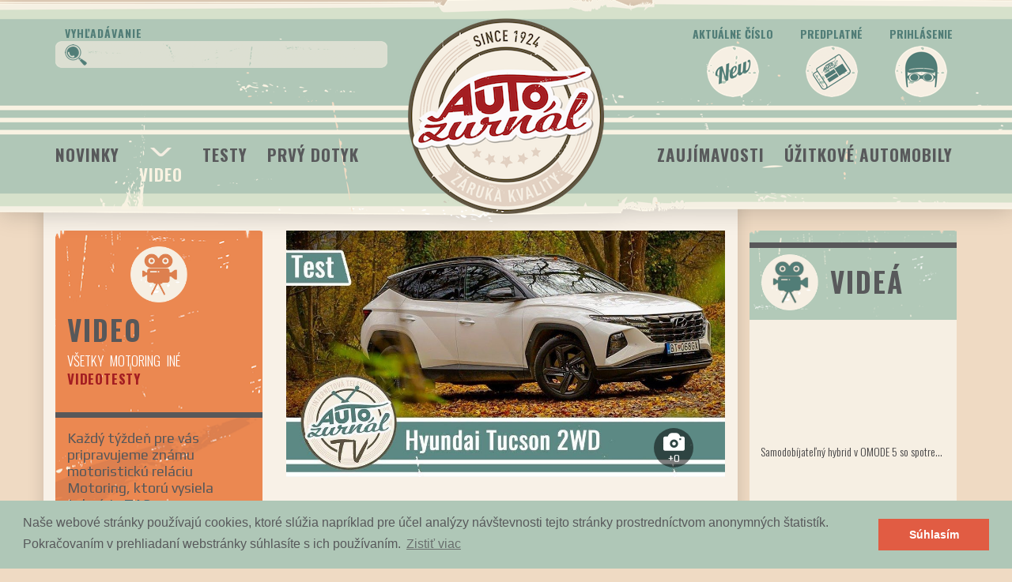

--- FILE ---
content_type: text/html; charset=utf-8
request_url: https://autozurnal.com/hyundai-tucson-play-1-6-t-gdi-2wd-akciovy-exot-videotest
body_size: 25124
content:
<!DOCTYPE html>
<html>
<head>
<meta charset='utf-8'>
<meta content='IE=edge' http-equiv='X-UA-Compatible'>
<script type="text/javascript">window.NREUM||(NREUM={});NREUM.info={"beacon":"bam.nr-data.net","errorBeacon":"bam.nr-data.net","licenseKey":"59c216ed96","applicationID":"47181396","transactionName":"dloNQkdcX1oEFx4SCkBSEBlGW1xB","queueTime":0,"applicationTime":206,"agent":""}</script>
<script type="text/javascript">(window.NREUM||(NREUM={})).init={ajax:{deny_list:["bam.nr-data.net"]},feature_flags:["soft_nav"]};(window.NREUM||(NREUM={})).loader_config={licenseKey:"59c216ed96",applicationID:"47181396",browserID:"47242196"};;/*! For license information please see nr-loader-rum-1.308.0.min.js.LICENSE.txt */
(()=>{var e,t,r={163:(e,t,r)=>{"use strict";r.d(t,{j:()=>E});var n=r(384),i=r(1741);var a=r(2555);r(860).K7.genericEvents;const s="experimental.resources",o="register",c=e=>{if(!e||"string"!=typeof e)return!1;try{document.createDocumentFragment().querySelector(e)}catch{return!1}return!0};var d=r(2614),u=r(944),l=r(8122);const f="[data-nr-mask]",g=e=>(0,l.a)(e,(()=>{const e={feature_flags:[],experimental:{allow_registered_children:!1,resources:!1},mask_selector:"*",block_selector:"[data-nr-block]",mask_input_options:{color:!1,date:!1,"datetime-local":!1,email:!1,month:!1,number:!1,range:!1,search:!1,tel:!1,text:!1,time:!1,url:!1,week:!1,textarea:!1,select:!1,password:!0}};return{ajax:{deny_list:void 0,block_internal:!0,enabled:!0,autoStart:!0},api:{get allow_registered_children(){return e.feature_flags.includes(o)||e.experimental.allow_registered_children},set allow_registered_children(t){e.experimental.allow_registered_children=t},duplicate_registered_data:!1},browser_consent_mode:{enabled:!1},distributed_tracing:{enabled:void 0,exclude_newrelic_header:void 0,cors_use_newrelic_header:void 0,cors_use_tracecontext_headers:void 0,allowed_origins:void 0},get feature_flags(){return e.feature_flags},set feature_flags(t){e.feature_flags=t},generic_events:{enabled:!0,autoStart:!0},harvest:{interval:30},jserrors:{enabled:!0,autoStart:!0},logging:{enabled:!0,autoStart:!0},metrics:{enabled:!0,autoStart:!0},obfuscate:void 0,page_action:{enabled:!0},page_view_event:{enabled:!0,autoStart:!0},page_view_timing:{enabled:!0,autoStart:!0},performance:{capture_marks:!1,capture_measures:!1,capture_detail:!0,resources:{get enabled(){return e.feature_flags.includes(s)||e.experimental.resources},set enabled(t){e.experimental.resources=t},asset_types:[],first_party_domains:[],ignore_newrelic:!0}},privacy:{cookies_enabled:!0},proxy:{assets:void 0,beacon:void 0},session:{expiresMs:d.wk,inactiveMs:d.BB},session_replay:{autoStart:!0,enabled:!1,preload:!1,sampling_rate:10,error_sampling_rate:100,collect_fonts:!1,inline_images:!1,fix_stylesheets:!0,mask_all_inputs:!0,get mask_text_selector(){return e.mask_selector},set mask_text_selector(t){c(t)?e.mask_selector="".concat(t,",").concat(f):""===t||null===t?e.mask_selector=f:(0,u.R)(5,t)},get block_class(){return"nr-block"},get ignore_class(){return"nr-ignore"},get mask_text_class(){return"nr-mask"},get block_selector(){return e.block_selector},set block_selector(t){c(t)?e.block_selector+=",".concat(t):""!==t&&(0,u.R)(6,t)},get mask_input_options(){return e.mask_input_options},set mask_input_options(t){t&&"object"==typeof t?e.mask_input_options={...t,password:!0}:(0,u.R)(7,t)}},session_trace:{enabled:!0,autoStart:!0},soft_navigations:{enabled:!0,autoStart:!0},spa:{enabled:!0,autoStart:!0},ssl:void 0,user_actions:{enabled:!0,elementAttributes:["id","className","tagName","type"]}}})());var p=r(6154),m=r(9324);let h=0;const v={buildEnv:m.F3,distMethod:m.Xs,version:m.xv,originTime:p.WN},b={consented:!1},y={appMetadata:{},get consented(){return this.session?.state?.consent||b.consented},set consented(e){b.consented=e},customTransaction:void 0,denyList:void 0,disabled:!1,harvester:void 0,isolatedBacklog:!1,isRecording:!1,loaderType:void 0,maxBytes:3e4,obfuscator:void 0,onerror:void 0,ptid:void 0,releaseIds:{},session:void 0,timeKeeper:void 0,registeredEntities:[],jsAttributesMetadata:{bytes:0},get harvestCount(){return++h}},_=e=>{const t=(0,l.a)(e,y),r=Object.keys(v).reduce((e,t)=>(e[t]={value:v[t],writable:!1,configurable:!0,enumerable:!0},e),{});return Object.defineProperties(t,r)};var w=r(5701);const x=e=>{const t=e.startsWith("http");e+="/",r.p=t?e:"https://"+e};var R=r(7836),k=r(3241);const A={accountID:void 0,trustKey:void 0,agentID:void 0,licenseKey:void 0,applicationID:void 0,xpid:void 0},S=e=>(0,l.a)(e,A),T=new Set;function E(e,t={},r,s){let{init:o,info:c,loader_config:d,runtime:u={},exposed:l=!0}=t;if(!c){const e=(0,n.pV)();o=e.init,c=e.info,d=e.loader_config}e.init=g(o||{}),e.loader_config=S(d||{}),c.jsAttributes??={},p.bv&&(c.jsAttributes.isWorker=!0),e.info=(0,a.D)(c);const f=e.init,m=[c.beacon,c.errorBeacon];T.has(e.agentIdentifier)||(f.proxy.assets&&(x(f.proxy.assets),m.push(f.proxy.assets)),f.proxy.beacon&&m.push(f.proxy.beacon),e.beacons=[...m],function(e){const t=(0,n.pV)();Object.getOwnPropertyNames(i.W.prototype).forEach(r=>{const n=i.W.prototype[r];if("function"!=typeof n||"constructor"===n)return;let a=t[r];e[r]&&!1!==e.exposed&&"micro-agent"!==e.runtime?.loaderType&&(t[r]=(...t)=>{const n=e[r](...t);return a?a(...t):n})})}(e),(0,n.US)("activatedFeatures",w.B)),u.denyList=[...f.ajax.deny_list||[],...f.ajax.block_internal?m:[]],u.ptid=e.agentIdentifier,u.loaderType=r,e.runtime=_(u),T.has(e.agentIdentifier)||(e.ee=R.ee.get(e.agentIdentifier),e.exposed=l,(0,k.W)({agentIdentifier:e.agentIdentifier,drained:!!w.B?.[e.agentIdentifier],type:"lifecycle",name:"initialize",feature:void 0,data:e.config})),T.add(e.agentIdentifier)}},384:(e,t,r)=>{"use strict";r.d(t,{NT:()=>s,US:()=>u,Zm:()=>o,bQ:()=>d,dV:()=>c,pV:()=>l});var n=r(6154),i=r(1863),a=r(1910);const s={beacon:"bam.nr-data.net",errorBeacon:"bam.nr-data.net"};function o(){return n.gm.NREUM||(n.gm.NREUM={}),void 0===n.gm.newrelic&&(n.gm.newrelic=n.gm.NREUM),n.gm.NREUM}function c(){let e=o();return e.o||(e.o={ST:n.gm.setTimeout,SI:n.gm.setImmediate||n.gm.setInterval,CT:n.gm.clearTimeout,XHR:n.gm.XMLHttpRequest,REQ:n.gm.Request,EV:n.gm.Event,PR:n.gm.Promise,MO:n.gm.MutationObserver,FETCH:n.gm.fetch,WS:n.gm.WebSocket},(0,a.i)(...Object.values(e.o))),e}function d(e,t){let r=o();r.initializedAgents??={},t.initializedAt={ms:(0,i.t)(),date:new Date},r.initializedAgents[e]=t}function u(e,t){o()[e]=t}function l(){return function(){let e=o();const t=e.info||{};e.info={beacon:s.beacon,errorBeacon:s.errorBeacon,...t}}(),function(){let e=o();const t=e.init||{};e.init={...t}}(),c(),function(){let e=o();const t=e.loader_config||{};e.loader_config={...t}}(),o()}},782:(e,t,r)=>{"use strict";r.d(t,{T:()=>n});const n=r(860).K7.pageViewTiming},860:(e,t,r)=>{"use strict";r.d(t,{$J:()=>u,K7:()=>c,P3:()=>d,XX:()=>i,Yy:()=>o,df:()=>a,qY:()=>n,v4:()=>s});const n="events",i="jserrors",a="browser/blobs",s="rum",o="browser/logs",c={ajax:"ajax",genericEvents:"generic_events",jserrors:i,logging:"logging",metrics:"metrics",pageAction:"page_action",pageViewEvent:"page_view_event",pageViewTiming:"page_view_timing",sessionReplay:"session_replay",sessionTrace:"session_trace",softNav:"soft_navigations",spa:"spa"},d={[c.pageViewEvent]:1,[c.pageViewTiming]:2,[c.metrics]:3,[c.jserrors]:4,[c.spa]:5,[c.ajax]:6,[c.sessionTrace]:7,[c.softNav]:8,[c.sessionReplay]:9,[c.logging]:10,[c.genericEvents]:11},u={[c.pageViewEvent]:s,[c.pageViewTiming]:n,[c.ajax]:n,[c.spa]:n,[c.softNav]:n,[c.metrics]:i,[c.jserrors]:i,[c.sessionTrace]:a,[c.sessionReplay]:a,[c.logging]:o,[c.genericEvents]:"ins"}},944:(e,t,r)=>{"use strict";r.d(t,{R:()=>i});var n=r(3241);function i(e,t){"function"==typeof console.debug&&(console.debug("New Relic Warning: https://github.com/newrelic/newrelic-browser-agent/blob/main/docs/warning-codes.md#".concat(e),t),(0,n.W)({agentIdentifier:null,drained:null,type:"data",name:"warn",feature:"warn",data:{code:e,secondary:t}}))}},1687:(e,t,r)=>{"use strict";r.d(t,{Ak:()=>d,Ze:()=>f,x3:()=>u});var n=r(3241),i=r(7836),a=r(3606),s=r(860),o=r(2646);const c={};function d(e,t){const r={staged:!1,priority:s.P3[t]||0};l(e),c[e].get(t)||c[e].set(t,r)}function u(e,t){e&&c[e]&&(c[e].get(t)&&c[e].delete(t),p(e,t,!1),c[e].size&&g(e))}function l(e){if(!e)throw new Error("agentIdentifier required");c[e]||(c[e]=new Map)}function f(e="",t="feature",r=!1){if(l(e),!e||!c[e].get(t)||r)return p(e,t);c[e].get(t).staged=!0,g(e)}function g(e){const t=Array.from(c[e]);t.every(([e,t])=>t.staged)&&(t.sort((e,t)=>e[1].priority-t[1].priority),t.forEach(([t])=>{c[e].delete(t),p(e,t)}))}function p(e,t,r=!0){const s=e?i.ee.get(e):i.ee,c=a.i.handlers;if(!s.aborted&&s.backlog&&c){if((0,n.W)({agentIdentifier:e,type:"lifecycle",name:"drain",feature:t}),r){const e=s.backlog[t],r=c[t];if(r){for(let t=0;e&&t<e.length;++t)m(e[t],r);Object.entries(r).forEach(([e,t])=>{Object.values(t||{}).forEach(t=>{t[0]?.on&&t[0]?.context()instanceof o.y&&t[0].on(e,t[1])})})}}s.isolatedBacklog||delete c[t],s.backlog[t]=null,s.emit("drain-"+t,[])}}function m(e,t){var r=e[1];Object.values(t[r]||{}).forEach(t=>{var r=e[0];if(t[0]===r){var n=t[1],i=e[3],a=e[2];n.apply(i,a)}})}},1738:(e,t,r)=>{"use strict";r.d(t,{U:()=>g,Y:()=>f});var n=r(3241),i=r(9908),a=r(1863),s=r(944),o=r(5701),c=r(3969),d=r(8362),u=r(860),l=r(4261);function f(e,t,r,a){const f=a||r;!f||f[e]&&f[e]!==d.d.prototype[e]||(f[e]=function(){(0,i.p)(c.xV,["API/"+e+"/called"],void 0,u.K7.metrics,r.ee),(0,n.W)({agentIdentifier:r.agentIdentifier,drained:!!o.B?.[r.agentIdentifier],type:"data",name:"api",feature:l.Pl+e,data:{}});try{return t.apply(this,arguments)}catch(e){(0,s.R)(23,e)}})}function g(e,t,r,n,s){const o=e.info;null===r?delete o.jsAttributes[t]:o.jsAttributes[t]=r,(s||null===r)&&(0,i.p)(l.Pl+n,[(0,a.t)(),t,r],void 0,"session",e.ee)}},1741:(e,t,r)=>{"use strict";r.d(t,{W:()=>a});var n=r(944),i=r(4261);class a{#e(e,...t){if(this[e]!==a.prototype[e])return this[e](...t);(0,n.R)(35,e)}addPageAction(e,t){return this.#e(i.hG,e,t)}register(e){return this.#e(i.eY,e)}recordCustomEvent(e,t){return this.#e(i.fF,e,t)}setPageViewName(e,t){return this.#e(i.Fw,e,t)}setCustomAttribute(e,t,r){return this.#e(i.cD,e,t,r)}noticeError(e,t){return this.#e(i.o5,e,t)}setUserId(e,t=!1){return this.#e(i.Dl,e,t)}setApplicationVersion(e){return this.#e(i.nb,e)}setErrorHandler(e){return this.#e(i.bt,e)}addRelease(e,t){return this.#e(i.k6,e,t)}log(e,t){return this.#e(i.$9,e,t)}start(){return this.#e(i.d3)}finished(e){return this.#e(i.BL,e)}recordReplay(){return this.#e(i.CH)}pauseReplay(){return this.#e(i.Tb)}addToTrace(e){return this.#e(i.U2,e)}setCurrentRouteName(e){return this.#e(i.PA,e)}interaction(e){return this.#e(i.dT,e)}wrapLogger(e,t,r){return this.#e(i.Wb,e,t,r)}measure(e,t){return this.#e(i.V1,e,t)}consent(e){return this.#e(i.Pv,e)}}},1863:(e,t,r)=>{"use strict";function n(){return Math.floor(performance.now())}r.d(t,{t:()=>n})},1910:(e,t,r)=>{"use strict";r.d(t,{i:()=>a});var n=r(944);const i=new Map;function a(...e){return e.every(e=>{if(i.has(e))return i.get(e);const t="function"==typeof e?e.toString():"",r=t.includes("[native code]"),a=t.includes("nrWrapper");return r||a||(0,n.R)(64,e?.name||t),i.set(e,r),r})}},2555:(e,t,r)=>{"use strict";r.d(t,{D:()=>o,f:()=>s});var n=r(384),i=r(8122);const a={beacon:n.NT.beacon,errorBeacon:n.NT.errorBeacon,licenseKey:void 0,applicationID:void 0,sa:void 0,queueTime:void 0,applicationTime:void 0,ttGuid:void 0,user:void 0,account:void 0,product:void 0,extra:void 0,jsAttributes:{},userAttributes:void 0,atts:void 0,transactionName:void 0,tNamePlain:void 0};function s(e){try{return!!e.licenseKey&&!!e.errorBeacon&&!!e.applicationID}catch(e){return!1}}const o=e=>(0,i.a)(e,a)},2614:(e,t,r)=>{"use strict";r.d(t,{BB:()=>s,H3:()=>n,g:()=>d,iL:()=>c,tS:()=>o,uh:()=>i,wk:()=>a});const n="NRBA",i="SESSION",a=144e5,s=18e5,o={STARTED:"session-started",PAUSE:"session-pause",RESET:"session-reset",RESUME:"session-resume",UPDATE:"session-update"},c={SAME_TAB:"same-tab",CROSS_TAB:"cross-tab"},d={OFF:0,FULL:1,ERROR:2}},2646:(e,t,r)=>{"use strict";r.d(t,{y:()=>n});class n{constructor(e){this.contextId=e}}},2843:(e,t,r)=>{"use strict";r.d(t,{G:()=>a,u:()=>i});var n=r(3878);function i(e,t=!1,r,i){(0,n.DD)("visibilitychange",function(){if(t)return void("hidden"===document.visibilityState&&e());e(document.visibilityState)},r,i)}function a(e,t,r){(0,n.sp)("pagehide",e,t,r)}},3241:(e,t,r)=>{"use strict";r.d(t,{W:()=>a});var n=r(6154);const i="newrelic";function a(e={}){try{n.gm.dispatchEvent(new CustomEvent(i,{detail:e}))}catch(e){}}},3606:(e,t,r)=>{"use strict";r.d(t,{i:()=>a});var n=r(9908);a.on=s;var i=a.handlers={};function a(e,t,r,a){s(a||n.d,i,e,t,r)}function s(e,t,r,i,a){a||(a="feature"),e||(e=n.d);var s=t[a]=t[a]||{};(s[r]=s[r]||[]).push([e,i])}},3878:(e,t,r)=>{"use strict";function n(e,t){return{capture:e,passive:!1,signal:t}}function i(e,t,r=!1,i){window.addEventListener(e,t,n(r,i))}function a(e,t,r=!1,i){document.addEventListener(e,t,n(r,i))}r.d(t,{DD:()=>a,jT:()=>n,sp:()=>i})},3969:(e,t,r)=>{"use strict";r.d(t,{TZ:()=>n,XG:()=>o,rs:()=>i,xV:()=>s,z_:()=>a});const n=r(860).K7.metrics,i="sm",a="cm",s="storeSupportabilityMetrics",o="storeEventMetrics"},4234:(e,t,r)=>{"use strict";r.d(t,{W:()=>a});var n=r(7836),i=r(1687);class a{constructor(e,t){this.agentIdentifier=e,this.ee=n.ee.get(e),this.featureName=t,this.blocked=!1}deregisterDrain(){(0,i.x3)(this.agentIdentifier,this.featureName)}}},4261:(e,t,r)=>{"use strict";r.d(t,{$9:()=>d,BL:()=>o,CH:()=>g,Dl:()=>_,Fw:()=>y,PA:()=>h,Pl:()=>n,Pv:()=>k,Tb:()=>l,U2:()=>a,V1:()=>R,Wb:()=>x,bt:()=>b,cD:()=>v,d3:()=>w,dT:()=>c,eY:()=>p,fF:()=>f,hG:()=>i,k6:()=>s,nb:()=>m,o5:()=>u});const n="api-",i="addPageAction",a="addToTrace",s="addRelease",o="finished",c="interaction",d="log",u="noticeError",l="pauseReplay",f="recordCustomEvent",g="recordReplay",p="register",m="setApplicationVersion",h="setCurrentRouteName",v="setCustomAttribute",b="setErrorHandler",y="setPageViewName",_="setUserId",w="start",x="wrapLogger",R="measure",k="consent"},5289:(e,t,r)=>{"use strict";r.d(t,{GG:()=>s,Qr:()=>c,sB:()=>o});var n=r(3878),i=r(6389);function a(){return"undefined"==typeof document||"complete"===document.readyState}function s(e,t){if(a())return e();const r=(0,i.J)(e),s=setInterval(()=>{a()&&(clearInterval(s),r())},500);(0,n.sp)("load",r,t)}function o(e){if(a())return e();(0,n.DD)("DOMContentLoaded",e)}function c(e){if(a())return e();(0,n.sp)("popstate",e)}},5607:(e,t,r)=>{"use strict";r.d(t,{W:()=>n});const n=(0,r(9566).bz)()},5701:(e,t,r)=>{"use strict";r.d(t,{B:()=>a,t:()=>s});var n=r(3241);const i=new Set,a={};function s(e,t){const r=t.agentIdentifier;a[r]??={},e&&"object"==typeof e&&(i.has(r)||(t.ee.emit("rumresp",[e]),a[r]=e,i.add(r),(0,n.W)({agentIdentifier:r,loaded:!0,drained:!0,type:"lifecycle",name:"load",feature:void 0,data:e})))}},6154:(e,t,r)=>{"use strict";r.d(t,{OF:()=>c,RI:()=>i,WN:()=>u,bv:()=>a,eN:()=>l,gm:()=>s,mw:()=>o,sb:()=>d});var n=r(1863);const i="undefined"!=typeof window&&!!window.document,a="undefined"!=typeof WorkerGlobalScope&&("undefined"!=typeof self&&self instanceof WorkerGlobalScope&&self.navigator instanceof WorkerNavigator||"undefined"!=typeof globalThis&&globalThis instanceof WorkerGlobalScope&&globalThis.navigator instanceof WorkerNavigator),s=i?window:"undefined"!=typeof WorkerGlobalScope&&("undefined"!=typeof self&&self instanceof WorkerGlobalScope&&self||"undefined"!=typeof globalThis&&globalThis instanceof WorkerGlobalScope&&globalThis),o=Boolean("hidden"===s?.document?.visibilityState),c=/iPad|iPhone|iPod/.test(s.navigator?.userAgent),d=c&&"undefined"==typeof SharedWorker,u=((()=>{const e=s.navigator?.userAgent?.match(/Firefox[/\s](\d+\.\d+)/);Array.isArray(e)&&e.length>=2&&e[1]})(),Date.now()-(0,n.t)()),l=()=>"undefined"!=typeof PerformanceNavigationTiming&&s?.performance?.getEntriesByType("navigation")?.[0]?.responseStart},6389:(e,t,r)=>{"use strict";function n(e,t=500,r={}){const n=r?.leading||!1;let i;return(...r)=>{n&&void 0===i&&(e.apply(this,r),i=setTimeout(()=>{i=clearTimeout(i)},t)),n||(clearTimeout(i),i=setTimeout(()=>{e.apply(this,r)},t))}}function i(e){let t=!1;return(...r)=>{t||(t=!0,e.apply(this,r))}}r.d(t,{J:()=>i,s:()=>n})},6630:(e,t,r)=>{"use strict";r.d(t,{T:()=>n});const n=r(860).K7.pageViewEvent},7699:(e,t,r)=>{"use strict";r.d(t,{It:()=>a,KC:()=>o,No:()=>i,qh:()=>s});var n=r(860);const i=16e3,a=1e6,s="SESSION_ERROR",o={[n.K7.logging]:!0,[n.K7.genericEvents]:!1,[n.K7.jserrors]:!1,[n.K7.ajax]:!1}},7836:(e,t,r)=>{"use strict";r.d(t,{P:()=>o,ee:()=>c});var n=r(384),i=r(8990),a=r(2646),s=r(5607);const o="nr@context:".concat(s.W),c=function e(t,r){var n={},s={},u={},l=!1;try{l=16===r.length&&d.initializedAgents?.[r]?.runtime.isolatedBacklog}catch(e){}var f={on:p,addEventListener:p,removeEventListener:function(e,t){var r=n[e];if(!r)return;for(var i=0;i<r.length;i++)r[i]===t&&r.splice(i,1)},emit:function(e,r,n,i,a){!1!==a&&(a=!0);if(c.aborted&&!i)return;t&&a&&t.emit(e,r,n);var o=g(n);m(e).forEach(e=>{e.apply(o,r)});var d=v()[s[e]];d&&d.push([f,e,r,o]);return o},get:h,listeners:m,context:g,buffer:function(e,t){const r=v();if(t=t||"feature",f.aborted)return;Object.entries(e||{}).forEach(([e,n])=>{s[n]=t,t in r||(r[t]=[])})},abort:function(){f._aborted=!0,Object.keys(f.backlog).forEach(e=>{delete f.backlog[e]})},isBuffering:function(e){return!!v()[s[e]]},debugId:r,backlog:l?{}:t&&"object"==typeof t.backlog?t.backlog:{},isolatedBacklog:l};return Object.defineProperty(f,"aborted",{get:()=>{let e=f._aborted||!1;return e||(t&&(e=t.aborted),e)}}),f;function g(e){return e&&e instanceof a.y?e:e?(0,i.I)(e,o,()=>new a.y(o)):new a.y(o)}function p(e,t){n[e]=m(e).concat(t)}function m(e){return n[e]||[]}function h(t){return u[t]=u[t]||e(f,t)}function v(){return f.backlog}}(void 0,"globalEE"),d=(0,n.Zm)();d.ee||(d.ee=c)},8122:(e,t,r)=>{"use strict";r.d(t,{a:()=>i});var n=r(944);function i(e,t){try{if(!e||"object"!=typeof e)return(0,n.R)(3);if(!t||"object"!=typeof t)return(0,n.R)(4);const r=Object.create(Object.getPrototypeOf(t),Object.getOwnPropertyDescriptors(t)),a=0===Object.keys(r).length?e:r;for(let s in a)if(void 0!==e[s])try{if(null===e[s]){r[s]=null;continue}Array.isArray(e[s])&&Array.isArray(t[s])?r[s]=Array.from(new Set([...e[s],...t[s]])):"object"==typeof e[s]&&"object"==typeof t[s]?r[s]=i(e[s],t[s]):r[s]=e[s]}catch(e){r[s]||(0,n.R)(1,e)}return r}catch(e){(0,n.R)(2,e)}}},8362:(e,t,r)=>{"use strict";r.d(t,{d:()=>a});var n=r(9566),i=r(1741);class a extends i.W{agentIdentifier=(0,n.LA)(16)}},8374:(e,t,r)=>{r.nc=(()=>{try{return document?.currentScript?.nonce}catch(e){}return""})()},8990:(e,t,r)=>{"use strict";r.d(t,{I:()=>i});var n=Object.prototype.hasOwnProperty;function i(e,t,r){if(n.call(e,t))return e[t];var i=r();if(Object.defineProperty&&Object.keys)try{return Object.defineProperty(e,t,{value:i,writable:!0,enumerable:!1}),i}catch(e){}return e[t]=i,i}},9324:(e,t,r)=>{"use strict";r.d(t,{F3:()=>i,Xs:()=>a,xv:()=>n});const n="1.308.0",i="PROD",a="CDN"},9566:(e,t,r)=>{"use strict";r.d(t,{LA:()=>o,bz:()=>s});var n=r(6154);const i="xxxxxxxx-xxxx-4xxx-yxxx-xxxxxxxxxxxx";function a(e,t){return e?15&e[t]:16*Math.random()|0}function s(){const e=n.gm?.crypto||n.gm?.msCrypto;let t,r=0;return e&&e.getRandomValues&&(t=e.getRandomValues(new Uint8Array(30))),i.split("").map(e=>"x"===e?a(t,r++).toString(16):"y"===e?(3&a()|8).toString(16):e).join("")}function o(e){const t=n.gm?.crypto||n.gm?.msCrypto;let r,i=0;t&&t.getRandomValues&&(r=t.getRandomValues(new Uint8Array(e)));const s=[];for(var o=0;o<e;o++)s.push(a(r,i++).toString(16));return s.join("")}},9908:(e,t,r)=>{"use strict";r.d(t,{d:()=>n,p:()=>i});var n=r(7836).ee.get("handle");function i(e,t,r,i,a){a?(a.buffer([e],i),a.emit(e,t,r)):(n.buffer([e],i),n.emit(e,t,r))}}},n={};function i(e){var t=n[e];if(void 0!==t)return t.exports;var a=n[e]={exports:{}};return r[e](a,a.exports,i),a.exports}i.m=r,i.d=(e,t)=>{for(var r in t)i.o(t,r)&&!i.o(e,r)&&Object.defineProperty(e,r,{enumerable:!0,get:t[r]})},i.f={},i.e=e=>Promise.all(Object.keys(i.f).reduce((t,r)=>(i.f[r](e,t),t),[])),i.u=e=>"nr-rum-1.308.0.min.js",i.o=(e,t)=>Object.prototype.hasOwnProperty.call(e,t),e={},t="NRBA-1.308.0.PROD:",i.l=(r,n,a,s)=>{if(e[r])e[r].push(n);else{var o,c;if(void 0!==a)for(var d=document.getElementsByTagName("script"),u=0;u<d.length;u++){var l=d[u];if(l.getAttribute("src")==r||l.getAttribute("data-webpack")==t+a){o=l;break}}if(!o){c=!0;var f={296:"sha512-+MIMDsOcckGXa1EdWHqFNv7P+JUkd5kQwCBr3KE6uCvnsBNUrdSt4a/3/L4j4TxtnaMNjHpza2/erNQbpacJQA=="};(o=document.createElement("script")).charset="utf-8",i.nc&&o.setAttribute("nonce",i.nc),o.setAttribute("data-webpack",t+a),o.src=r,0!==o.src.indexOf(window.location.origin+"/")&&(o.crossOrigin="anonymous"),f[s]&&(o.integrity=f[s])}e[r]=[n];var g=(t,n)=>{o.onerror=o.onload=null,clearTimeout(p);var i=e[r];if(delete e[r],o.parentNode&&o.parentNode.removeChild(o),i&&i.forEach(e=>e(n)),t)return t(n)},p=setTimeout(g.bind(null,void 0,{type:"timeout",target:o}),12e4);o.onerror=g.bind(null,o.onerror),o.onload=g.bind(null,o.onload),c&&document.head.appendChild(o)}},i.r=e=>{"undefined"!=typeof Symbol&&Symbol.toStringTag&&Object.defineProperty(e,Symbol.toStringTag,{value:"Module"}),Object.defineProperty(e,"__esModule",{value:!0})},i.p="https://js-agent.newrelic.com/",(()=>{var e={374:0,840:0};i.f.j=(t,r)=>{var n=i.o(e,t)?e[t]:void 0;if(0!==n)if(n)r.push(n[2]);else{var a=new Promise((r,i)=>n=e[t]=[r,i]);r.push(n[2]=a);var s=i.p+i.u(t),o=new Error;i.l(s,r=>{if(i.o(e,t)&&(0!==(n=e[t])&&(e[t]=void 0),n)){var a=r&&("load"===r.type?"missing":r.type),s=r&&r.target&&r.target.src;o.message="Loading chunk "+t+" failed: ("+a+": "+s+")",o.name="ChunkLoadError",o.type=a,o.request=s,n[1](o)}},"chunk-"+t,t)}};var t=(t,r)=>{var n,a,[s,o,c]=r,d=0;if(s.some(t=>0!==e[t])){for(n in o)i.o(o,n)&&(i.m[n]=o[n]);if(c)c(i)}for(t&&t(r);d<s.length;d++)a=s[d],i.o(e,a)&&e[a]&&e[a][0](),e[a]=0},r=self["webpackChunk:NRBA-1.308.0.PROD"]=self["webpackChunk:NRBA-1.308.0.PROD"]||[];r.forEach(t.bind(null,0)),r.push=t.bind(null,r.push.bind(r))})(),(()=>{"use strict";i(8374);var e=i(8362),t=i(860);const r=Object.values(t.K7);var n=i(163);var a=i(9908),s=i(1863),o=i(4261),c=i(1738);var d=i(1687),u=i(4234),l=i(5289),f=i(6154),g=i(944),p=i(384);const m=e=>f.RI&&!0===e?.privacy.cookies_enabled;function h(e){return!!(0,p.dV)().o.MO&&m(e)&&!0===e?.session_trace.enabled}var v=i(6389),b=i(7699);class y extends u.W{constructor(e,t){super(e.agentIdentifier,t),this.agentRef=e,this.abortHandler=void 0,this.featAggregate=void 0,this.loadedSuccessfully=void 0,this.onAggregateImported=new Promise(e=>{this.loadedSuccessfully=e}),this.deferred=Promise.resolve(),!1===e.init[this.featureName].autoStart?this.deferred=new Promise((t,r)=>{this.ee.on("manual-start-all",(0,v.J)(()=>{(0,d.Ak)(e.agentIdentifier,this.featureName),t()}))}):(0,d.Ak)(e.agentIdentifier,t)}importAggregator(e,t,r={}){if(this.featAggregate)return;const n=async()=>{let n;await this.deferred;try{if(m(e.init)){const{setupAgentSession:t}=await i.e(296).then(i.bind(i,3305));n=t(e)}}catch(e){(0,g.R)(20,e),this.ee.emit("internal-error",[e]),(0,a.p)(b.qh,[e],void 0,this.featureName,this.ee)}try{if(!this.#t(this.featureName,n,e.init))return(0,d.Ze)(this.agentIdentifier,this.featureName),void this.loadedSuccessfully(!1);const{Aggregate:i}=await t();this.featAggregate=new i(e,r),e.runtime.harvester.initializedAggregates.push(this.featAggregate),this.loadedSuccessfully(!0)}catch(e){(0,g.R)(34,e),this.abortHandler?.(),(0,d.Ze)(this.agentIdentifier,this.featureName,!0),this.loadedSuccessfully(!1),this.ee&&this.ee.abort()}};f.RI?(0,l.GG)(()=>n(),!0):n()}#t(e,r,n){if(this.blocked)return!1;switch(e){case t.K7.sessionReplay:return h(n)&&!!r;case t.K7.sessionTrace:return!!r;default:return!0}}}var _=i(6630),w=i(2614),x=i(3241);class R extends y{static featureName=_.T;constructor(e){var t;super(e,_.T),this.setupInspectionEvents(e.agentIdentifier),t=e,(0,c.Y)(o.Fw,function(e,r){"string"==typeof e&&("/"!==e.charAt(0)&&(e="/"+e),t.runtime.customTransaction=(r||"http://custom.transaction")+e,(0,a.p)(o.Pl+o.Fw,[(0,s.t)()],void 0,void 0,t.ee))},t),this.importAggregator(e,()=>i.e(296).then(i.bind(i,3943)))}setupInspectionEvents(e){const t=(t,r)=>{t&&(0,x.W)({agentIdentifier:e,timeStamp:t.timeStamp,loaded:"complete"===t.target.readyState,type:"window",name:r,data:t.target.location+""})};(0,l.sB)(e=>{t(e,"DOMContentLoaded")}),(0,l.GG)(e=>{t(e,"load")}),(0,l.Qr)(e=>{t(e,"navigate")}),this.ee.on(w.tS.UPDATE,(t,r)=>{(0,x.W)({agentIdentifier:e,type:"lifecycle",name:"session",data:r})})}}class k extends e.d{constructor(e){var t;(super(),f.gm)?(this.features={},(0,p.bQ)(this.agentIdentifier,this),this.desiredFeatures=new Set(e.features||[]),this.desiredFeatures.add(R),(0,n.j)(this,e,e.loaderType||"agent"),t=this,(0,c.Y)(o.cD,function(e,r,n=!1){if("string"==typeof e){if(["string","number","boolean"].includes(typeof r)||null===r)return(0,c.U)(t,e,r,o.cD,n);(0,g.R)(40,typeof r)}else(0,g.R)(39,typeof e)},t),function(e){(0,c.Y)(o.Dl,function(t,r=!1){if("string"!=typeof t&&null!==t)return void(0,g.R)(41,typeof t);const n=e.info.jsAttributes["enduser.id"];r&&null!=n&&n!==t?(0,a.p)(o.Pl+"setUserIdAndResetSession",[t],void 0,"session",e.ee):(0,c.U)(e,"enduser.id",t,o.Dl,!0)},e)}(this),function(e){(0,c.Y)(o.nb,function(t){if("string"==typeof t||null===t)return(0,c.U)(e,"application.version",t,o.nb,!1);(0,g.R)(42,typeof t)},e)}(this),function(e){(0,c.Y)(o.d3,function(){e.ee.emit("manual-start-all")},e)}(this),function(e){(0,c.Y)(o.Pv,function(t=!0){if("boolean"==typeof t){if((0,a.p)(o.Pl+o.Pv,[t],void 0,"session",e.ee),e.runtime.consented=t,t){const t=e.features.page_view_event;t.onAggregateImported.then(e=>{const r=t.featAggregate;e&&!r.sentRum&&r.sendRum()})}}else(0,g.R)(65,typeof t)},e)}(this),this.run()):(0,g.R)(21)}get config(){return{info:this.info,init:this.init,loader_config:this.loader_config,runtime:this.runtime}}get api(){return this}run(){try{const e=function(e){const t={};return r.forEach(r=>{t[r]=!!e[r]?.enabled}),t}(this.init),n=[...this.desiredFeatures];n.sort((e,r)=>t.P3[e.featureName]-t.P3[r.featureName]),n.forEach(r=>{if(!e[r.featureName]&&r.featureName!==t.K7.pageViewEvent)return;if(r.featureName===t.K7.spa)return void(0,g.R)(67);const n=function(e){switch(e){case t.K7.ajax:return[t.K7.jserrors];case t.K7.sessionTrace:return[t.K7.ajax,t.K7.pageViewEvent];case t.K7.sessionReplay:return[t.K7.sessionTrace];case t.K7.pageViewTiming:return[t.K7.pageViewEvent];default:return[]}}(r.featureName).filter(e=>!(e in this.features));n.length>0&&(0,g.R)(36,{targetFeature:r.featureName,missingDependencies:n}),this.features[r.featureName]=new r(this)})}catch(e){(0,g.R)(22,e);for(const e in this.features)this.features[e].abortHandler?.();const t=(0,p.Zm)();delete t.initializedAgents[this.agentIdentifier]?.features,delete this.sharedAggregator;return t.ee.get(this.agentIdentifier).abort(),!1}}}var A=i(2843),S=i(782);class T extends y{static featureName=S.T;constructor(e){super(e,S.T),f.RI&&((0,A.u)(()=>(0,a.p)("docHidden",[(0,s.t)()],void 0,S.T,this.ee),!0),(0,A.G)(()=>(0,a.p)("winPagehide",[(0,s.t)()],void 0,S.T,this.ee)),this.importAggregator(e,()=>i.e(296).then(i.bind(i,2117))))}}var E=i(3969);class I extends y{static featureName=E.TZ;constructor(e){super(e,E.TZ),f.RI&&document.addEventListener("securitypolicyviolation",e=>{(0,a.p)(E.xV,["Generic/CSPViolation/Detected"],void 0,this.featureName,this.ee)}),this.importAggregator(e,()=>i.e(296).then(i.bind(i,9623)))}}new k({features:[R,T,I],loaderType:"lite"})})()})();</script>
<meta content='width=device-width, initial-scale=1' name='viewport'>
<meta content='V ťažkých časoch, kedy automobilový priemysel a trh ako taký zápasí s mnohými problémami nie sú zľavy pri kúpe nového auta samozrejmosťou. Tucson síce nie je absolútnou novinkou trhu, no pre najpredávanejšie SUV minulého roka pripravil slovenský importér špeciálnu edíciu PLAY. Tá vychádza zo stupňa Style a pridáva navyše obľúbené prvky výbavy v hodnote 1800 eur. Vy však za ne zaplatíte len polovicu... Okrem toho sme v teste zistili, akou šoférsky príjemnou dokáže byť kombinácia turbobenzínového motora 1.6 T-GDi, 6-st. manuálnej prevodovky a pohonu predných kolies. Edíciu PLAY však dostanete aj so štvorkolkou alebo automatickou prevodovkou. Viac už vo videu.  ' name='description'>
<meta property="og:url"           content="https://autozurnal.com/hyundai-tucson-play-1-6-t-gdi-2wd-akciovy-exot-videotest" />
<meta property="og:type"          content="article" />
<meta property="og:title"         content="Hyundai Tucson Play 1.6 T-GDi 2WD: Akciový exot (VIDEOTEST)" />
<meta property="og:description"   content="V ťažkých časoch, kedy automobilový priemysel a trh ako taký zápasí s mnohými problémami nie sú zľavy pri kúpe nového auta samozrejmosťou. Tucson síce nie je absolútnou novinkou trhu, no pre najpredávanejšie SUV minulého roka p..." />
<meta property="og:image"         content="https://fra1.digitaloceanspaces.com/autozurnal-assets/uploads/post/cover_image/12016/content_GpGpZqXaDHA-HD.jpg" />
<meta name="thumbnail"            content="https://fra1.digitaloceanspaces.com/autozurnal-assets/uploads/post/cover_image/12016/content_GpGpZqXaDHA-HD.jpg" />

<link href='/favicon.ico' rel='icon'>
<link href='/apple-touch-icon.png' rel='apple-touch-icon'>
<link href='/apple-touch-icon-76x76.png' rel='apple-touch-icon' sizes='76x76'>
<link href='/apple-touch-icon-120x120.png' rel='apple-touch-icon' sizes='120x120'>
<link href='/apple-touch-icon-152x152.png' rel='apple-touch-icon' sizes='152x152'>
<link href='//fonts.googleapis.com/css?family=Play:700,400|Oswald:700,300&amp;subset=latin,latin-ext' rel='stylesheet' type='text/css'>
<script async src="https://pagead2.googlesyndication.com/pagead/js/adsbygoogle.js?client=ca-pub-4166734315403104" crossorigin="anonymous"></script>
<script>
  window.addEventListener("load", function() {
    if (!window.cookieconsent) {
      return;
    }
    window.cookieconsent.initialise({
      "palette": {
        "popup": {
          "background": "#afc7b7",
          "text": "#58595b"
        },
        "button": {
          "background": "#e15c43",
          "text": "#ffffff"
        }
      },
      "content": {
        "message": "Naše webové stránky používajú cookies, ktoré slúžia napríklad pre účel analýzy návštevnosti tejto stránky prostredníctvom anonymných štatistík. Pokračovaním v prehliadaní webstránky súhlasíte s ich používaním.",
        "dismiss": "Súhlasím",
        "link": "Zistiť viac",
        "href": "/vyhlasenie-o-cookies"
      }
    })
  });
</script>
<link rel="alternate" type="application/rss+xml" title="RSS" href="https://autozurnal.com/feed" />
<title>
Hyundai Tucson Play 1.6 T-GDi 2WD: Akciový exot (VIDEOTEST) | Autožurnál
</title>
<link rel="stylesheet" media="all" href="/assets/application-ee3a4ab50e99926abad080fe031cfa04.css" data-turbolinks-track="true" />
<script src="/assets/application-65c51bdd6f851321d08a5d5004514cc3.js" data-turbolinks-track="true"></script>
<meta name="csrf-param" content="authenticity_token" />
<meta name="csrf-token" content="ywk0LIj5G9xTV4ce+/lW5Zd+n/tw1GpP7RGeLPxvGFi7SrTLkMs/OKJx5kGUG5zRosDi50cJGru5R5ejU4gO2w==" />
<script>
  window.fbAsyncInit = function() {
    FB.init({
      appId      : "1345322078847073",
      xfbml      : true,
      version    : 'v17.0'
    });
  };
  
  (function(d, s, id) {
    var js, fjs = d.getElementsByTagName(s)[0];
    if (d.getElementById(id)) return;
    js = d.createElement(s); js.id = id;
    js.src = "https://connect.facebook.net/sk_SK/sdk.js";
    fjs.parentNode.insertBefore(js, fjs);
  }(document, 'script', 'facebook-jssdk'));
</script>

<script async src='https://www.googletagmanager.com/gtag/js?id=G-JE2QBJTLKR'></script>
<script>
  window.dataLayer = window.dataLayer || [];
  function gtag(){dataLayer.push(arguments)};
  gtag('js', new Date());


    gtag('config', 'G-JE2QBJTLKR', {});

</script>
</head>
<body class='frontend'>
<div id='fb-root'></div>
<!-- (C)2000-2015 Gemius SA - gemiusAudience / ta3.com / autozurnal.ta3.com -->
<script type="text/javascript">
<!--//--><![CDATA[//><!--
var pp_gemius_identifier = '.A5AsjPhB7c7wzDtd3C2nYZirtIRhyeYURByT5pYFWv.u7';
// lines below shouldn't be edited
function gemius_pending(i) { window[i] = window[i] || function() {var x = window[i+'_pdata'] = window[i+'_pdata'] || []; x[x.length]=arguments;};};
gemius_pending('gemius_hit'); gemius_pending('gemius_event'); gemius_pending('pp_gemius_hit'); gemius_pending('pp_gemius_event');
(function(d,t) {try {var gt=d.createElement(t),s=d.getElementsByTagName(t)[0],l='http'+((location.protocol=='https:')?'s':''); gt.setAttribute('async','async');
gt.setAttribute('defer','defer'); gt.src=l+'://gask.hit.gemius.pl/xgemius.js'; s.parentNode.insertBefore(gt,s);} catch (e) {}})(document,'script');
//--><!]]>
</script>
<div class='container top-ad'>

</div>
<nav class='navbar navbar-default navbar-fixed-top-only-mobile'>
<div class='container'>
<!-- Brand and toggle get grouped for better mobile display -->
<div class='navbar-header'>
<button class='navbar-toggle collapsed' data-target='#bs-example-navbar-collapse-1' data-toggle='collapse' type='button'>
<span class='sr-only'>Toggle navigation</span>
<span class='icon-bar'></span>
<span class='icon-bar'></span>
<span class='icon-bar'></span>
</button>
<a class="navbar-brand visible-xs" href="/">Autožurnál.com</a>
</div>
</div>
<!-- Collect the nav links, forms, and other content for toggling -->
<div class='collapse navbar-collapse' id='bs-example-navbar-collapse-1'>
<div class='hidden-xs' id='our-header'>
<div class='container'>
<div class='row'>
<div class='col-xs-12'>
<div style='position: relative;'>
<div id='sections'>
<ul class='list-inline pull-left'>
<li><a class="" href="/novinky">Novinky</a>
</li><li><a class="active" href="/video">Video</a>
</li><li><a class="" href="/testy">Testy</a>
</li><li><a class="" href="/prvy-dotyk">Prvý dotyk</a>
</li></ul>
<ul class='list-inline pull-right'>
<li><a class="" href="/zaujimavosti">Zaujímavosti</a>
</li><li><a class="" href="/uzitkove-automobily">Úžitkové automobily</a>
</li></ul>
<div class='logo-container'>
<a href="/">Autožurnál</a>
</div>

</div>
<div id='plus-navigation'>
<ul class='list-inline'>
<li><a class="current-issue" href="/aktualne-vydanie">Aktuálne číslo</a></li>
<li><a class="subscription" href="/predplatne">Predplatné</a></li>
<li><a class="login" href="/customers/sign_in">Prihlásenie</a></li>
</ul>
</div>
<div id='header-search'>
<form class="form-inline" action="/hladat" accept-charset="UTF-8" data-remote="true" method="get"><input name="utf8" type="hidden" value="&#x2713;" />
<label for="q">Vyhľadávanie</label>
<div class='search-field-wrapper'>
<input type="text" name="q" id="q" autocomplete="off" class="form-control" />
</div>
</form>


</div>
</div>
</div>
</div>
</div>
</div>
<!-- Navigation for small devices only -->
<div class='visible-xs' id='mobile-header'>
<div class='container'>
<div class='row'>
<div class='col-xs-12'>
<div class='mobile sub-sections-box video'>
<div class='sub-sections-box-body'>
<h2>Video</h2>
<ul class='list-inline'>
<li class=""><a href="/video">Všetky</a>
</li><li class=""><a href="/rubrika/motoring">Motoring</a>
</li><li class=""><a href="/rubrika/ine">Iné</a>
</li><li class="active"><a href="/rubrika/videotesty">Videotesty</a>
</li></ul>
</div>
</div>

<h4>Všetky rubriky</h4>
<ul class='list-inline sections-mobile'>
<li><a class=" btn btn-primary btn-sm" href="https://autozurnal.com/novinky">Novinky</a>
</li><li><a class="active btn btn-primary btn-sm" href="https://autozurnal.com/video">Video</a>
</li><li><a class=" btn btn-primary btn-sm" href="https://autozurnal.com/testy">Testy</a>
</li><li><a class=" btn btn-primary btn-sm" href="https://autozurnal.com/prvy-dotyk">Prvý dotyk</a>
</li><li><a class=" btn btn-primary btn-sm" href="https://autozurnal.com/zaujimavosti">Zaujímavosti</a>
</li><li><a class=" btn btn-primary btn-sm" href="https://autozurnal.com/uzitkove-automobily">Úžitkové automobily</a>
</li></ul>

<ul class='list-inline'>
<li><a href="/znacky">Značky</a></li>
<li><a href="/aktualne-vydanie">Aktuálne číslo</a></li>
<li><a href="/predplatne">Predplatné</a></li>
<li><a href="/customers/sign_in">Prihlásenie</a></li>
</ul>
<form class="form-inline form-mobile-search" action="/hladat" accept-charset="UTF-8" method="get"><input name="utf8" type="hidden" value="&#x2713;" />
<div class='input-group'>
<input type="text" name="q" id="q" autocomplete="off" placeholder="Vyhľadávanie v článkoch" class="form-control" />
<div class='input-group-btn'>
<input type="submit" value="Hľadať" class="btn btn-default" />
</div>
</div>
</form>


</div>
</div>
</div>
</div>
</div>
</nav>

<div class='container'>
<div class='page-content'>
<div class='row'>
<div class='col-sm-12'>
<div class='row' id='white-side-container'>
<div class='col-sm-9 semi-transparent' id='white-side'>
<div id='white-side-inner'>


<div class='row'>
<div class='col-sm-4'>
<div class='hidden-xs'>
<div class='sub-sections-box video'>
<div class='sub-sections-box-body'>
<img class="img-responsive center-block" src="/assets/icon_file/video-85e477d6ab8ab9b8fe254c78d69929a0.png" alt="Video" />
<h2>Video</h2>
<ul class='list-inline'>
<li class=""><a href="video">Všetky</a>
</li><li class=""><a href="/rubrika/motoring">Motoring</a>
</li><li class=""><a href="/rubrika/ine">Iné</a>
</li><li class="active"><a href="/rubrika/videotesty">Videotesty</a>
</li></ul>
</div>
<div class='category-description'>
<p>Každý týždeň pre vás pripravujeme známu motoristickú reláciu Motoring, ktorú vysiela televízia TA3.</p>
</div>
</div>

</div>
<div class='hidden-xs'>
<div class='sidebar-box'>
<div class='sidebar-box-header'>
<h3>Najčítanejšie</h3>
<ul class='most-read-durations'><li class='active'><a data-toggle="tab" href="#first-24h"><span class='visible-sm'>24 h.</span><span class='hidden-sm'>24 hod.</span></a></li><li><a data-toggle="tab" href="#first-3d">3 dni</a></li><li><a data-toggle="tab" href="#first-7d">7 dní</a></li></ul>
</div>
<div class='sidebar-box-body tab-content'>
<div class='active fade in tab-pane' id='first-24h'>
<ol class='post-list'>
<li>
<div class='post-title'>
<a href="/novy-vw-t-roc-2026-prichadza-na-slovensko-v-zaklade-mild-hybrid-automat-a-ferova-cena">Nový VW T-Roc 2026 prichádza na&nbsp;Slovensko. V základe mild...</a>
</div>
<div class='post-meta'>
<a class="most-read-section-link novinky" href="/novinky">Novinky</a>
<span class='read-count'>739</span>
</div>
</li>
<li>
<div class='post-title'>
<a href="/hyundai-vyrazne-vylepsil-ioniq-6-pozname-ceny-na-slovenskom-trhu">Hyundai výrazne vylepšil IONIQ 6: Poznáme ceny na&nbsp;slovens...</a>
</div>
<div class='post-meta'>
<a class="most-read-section-link novinky" href="/novinky">Novinky</a>
<span class='read-count'>391</span>
</div>
</li>
<li>
<div class='post-title'>
<a href="/hyundai-i30-my26-vykonnejsi-motor-a-bohatsia-vybava-pre-modelovy-rok-2026">Hyundai i30 MY26: Výkonnejší motor a&nbsp;bohatšia výbava pre ...</a>
</div>
<div class='post-meta'>
<a class="most-read-section-link novinky" href="/novinky">Novinky</a>
<span class='read-count'>267</span>
</div>
</li>
<li>
<div class='post-title'>
<a href="/tesla-oficialne-vstupuje-na-slovensky-trh">Tesla oficiálne vstupuje na&nbsp;slovenský trh</a>
</div>
<div class='post-meta'>
<a class="most-read-section-link novinky" href="/novinky">Novinky</a>
<span class='read-count'>152</span>
</div>
</li>
<li>
<div class='post-title'>
<a href="/top-10-najlacnejsich-a-najuspornejsich-ojazdenych-aut">TOP 10 najlacnejších a&nbsp;najúspornejších ojazdených áut: Sp...</a>
</div>
<div class='post-meta'>
<a class="most-read-section-link novinky" href="/novinky">Novinky</a>
<span class='read-count'>118</span>
</div>
</li>
<li>
<div class='post-title'>
<a href="/kia-k4-sportswagon-2026-oficialne-spalovacie-motory-600-litrovy-kufor-a-vela-priestoru">Kia K4 Sportswagon 2026 oficiálne: Spaľovacie motory, 600...</a>
</div>
<div class='post-meta'>
<a class="most-read-section-link novinky" href="/novinky">Novinky</a>
<span class='read-count'>113</span>
</div>
</li>
<li>
<div class='post-title'>
<a href="/nova-kia-seltos-2026-oficialne-subkompaktne-suv-aj-s-pohonom-vsetkych-kolies">Nová Kia Seltos 2026 oficiálne: Subkompaktné SUV aj s&nbsp;poh...</a>
</div>
<div class='post-meta'>
<a class="most-read-section-link novinky" href="/novinky">Novinky</a>
<span class='read-count'>88</span>
</div>
</li>
<li>
<div class='post-title'>
<a href="/toyota-ma-na-slovensku-za-sebou-dalsi-rekordny-rok">Toyota má na&nbsp;Slovensku za sebou ďalší rekordný rok</a>
</div>
<div class='post-meta'>
<a class="most-read-section-link novinky" href="/novinky">Novinky</a>
<span class='read-count'>78</span>
</div>
</li>
<li>
<div class='post-title'>
<a href="/prehlad-najlacnejsie-auta-s-pohonom-4x4-a-cenou-do-25-tisic-eur">PREHĽAD Najlacnejšie autá s&nbsp;pohonom 4x4 a&nbsp;cenou do&nbsp;25 tis...</a>
</div>
<div class='post-meta'>
<a class="most-read-section-link novinky" href="/novinky">Novinky</a>
<span class='read-count'>75</span>
</div>
</li>
<li>
<div class='post-title'>
<a href="/uspesny-rok-2025-znacky-volkswagen-na-slovensku">Úspešný rok 2025 značky Volkswagen na&nbsp;Slovensku</a>
</div>
<div class='post-meta'>
<a class="most-read-section-link novinky" href="/novinky">Novinky</a>
<span class='read-count'>73</span>
</div>
</li>
</ol>
</div>
<div class='fade in tab-pane' id='first-3d'>
<ol class='post-list'>
<li>
<div class='post-title'>
<a href="/novy-vw-t-roc-2026-prichadza-na-slovensko-v-zaklade-mild-hybrid-automat-a-ferova-cena">Nový VW T-Roc 2026 prichádza na&nbsp;Slovensko. V základe mild...</a>
</div>
<div class='post-meta'>
<a class="most-read-section-link novinky" href="/novinky">Novinky</a>
<span class='read-count'>739</span>
</div>
</li>
<li>
<div class='post-title'>
<a href="/hyundai-i30-my26-vykonnejsi-motor-a-bohatsia-vybava-pre-modelovy-rok-2026">Hyundai i30 MY26: Výkonnejší motor a&nbsp;bohatšia výbava pre ...</a>
</div>
<div class='post-meta'>
<a class="most-read-section-link novinky" href="/novinky">Novinky</a>
<span class='read-count'>686</span>
</div>
</li>
<li>
<div class='post-title'>
<a href="/tesla-oficialne-vstupuje-na-slovensky-trh">Tesla oficiálne vstupuje na&nbsp;slovenský trh</a>
</div>
<div class='post-meta'>
<a class="most-read-section-link novinky" href="/novinky">Novinky</a>
<span class='read-count'>636</span>
</div>
</li>
<li>
<div class='post-title'>
<a href="/toyota-ma-na-slovensku-za-sebou-dalsi-rekordny-rok">Toyota má na&nbsp;Slovensku za sebou ďalší rekordný rok</a>
</div>
<div class='post-meta'>
<a class="most-read-section-link novinky" href="/novinky">Novinky</a>
<span class='read-count'>443</span>
</div>
</li>
<li>
<div class='post-title'>
<a href="/kia-k4-sportswagon-2026-oficialne-spalovacie-motory-600-litrovy-kufor-a-vela-priestoru">Kia K4 Sportswagon 2026 oficiálne: Spaľovacie motory, 600...</a>
</div>
<div class='post-meta'>
<a class="most-read-section-link novinky" href="/novinky">Novinky</a>
<span class='read-count'>436</span>
</div>
</li>
<li>
<div class='post-title'>
<a href="/hyundai-vyrazne-vylepsil-ioniq-6-pozname-ceny-na-slovenskom-trhu">Hyundai výrazne vylepšil IONIQ 6: Poznáme ceny na&nbsp;slovens...</a>
</div>
<div class='post-meta'>
<a class="most-read-section-link novinky" href="/novinky">Novinky</a>
<span class='read-count'>419</span>
</div>
</li>
<li>
<div class='post-title'>
<a href="/top-10-najlacnejsich-a-najuspornejsich-ojazdenych-aut">TOP 10 najlacnejších a&nbsp;najúspornejších ojazdených áut: Sp...</a>
</div>
<div class='post-meta'>
<a class="most-read-section-link novinky" href="/novinky">Novinky</a>
<span class='read-count'>375</span>
</div>
</li>
<li>
<div class='post-title'>
<a href="/uspesny-rok-2025-znacky-volkswagen-na-slovensku">Úspešný rok 2025 značky Volkswagen na&nbsp;Slovensku</a>
</div>
<div class='post-meta'>
<a class="most-read-section-link novinky" href="/novinky">Novinky</a>
<span class='read-count'>333</span>
</div>
</li>
<li>
<div class='post-title'>
<a href="/nova-kia-seltos-2026-oficialne-subkompaktne-suv-aj-s-pohonom-vsetkych-kolies">Nová Kia Seltos 2026 oficiálne: Subkompaktné SUV aj s&nbsp;poh...</a>
</div>
<div class='post-meta'>
<a class="most-read-section-link novinky" href="/novinky">Novinky</a>
<span class='read-count'>282</span>
</div>
</li>
<li>
<div class='post-title'>
<a href="/audi-a6-2-0-tdi-quattro-sedan-naftovy-dvojliter-v-a6-stale-chuti-videotest">Audi A6 2.0 TDI quattro sedan: Naftový dvojliter v&nbsp;A6 stá...</a>
</div>
<div class='post-meta'>
<a class="most-read-section-link video" href="/video">Video</a>
<span class='read-count'>263</span>
</div>
</li>
</ol>
</div>
<div class='fade in tab-pane' id='first-7d'>
<ol class='post-list'>
<li>
<div class='post-title'>
<a href="/kia-k4-sportswagon-2026-oficialne-spalovacie-motory-600-litrovy-kufor-a-vela-priestoru">Kia K4 Sportswagon 2026 oficiálne: Spaľovacie motory, 600...</a>
</div>
<div class='post-meta'>
<a class="most-read-section-link novinky" href="/novinky">Novinky</a>
<span class='read-count'>2502</span>
</div>
</li>
<li>
<div class='post-title'>
<a href="/skoda-odhalila-nazov-noveho-7-miestneho-suv-pojde-o-jej-vlajkovu-lod">Škoda odhalila názov nového 7-miestneho SUV. Pôjde o&nbsp;jej ...</a>
</div>
<div class='post-meta'>
<a class="most-read-section-link novinky" href="/novinky">Novinky</a>
<span class='read-count'>1873</span>
</div>
</li>
<li>
<div class='post-title'>
<a href="/hyundai-i30-my26-vykonnejsi-motor-a-bohatsia-vybava-pre-modelovy-rok-2026">Hyundai i30 MY26: Výkonnejší motor a&nbsp;bohatšia výbava pre ...</a>
</div>
<div class='post-meta'>
<a class="most-read-section-link novinky" href="/novinky">Novinky</a>
<span class='read-count'>1684</span>
</div>
</li>
<li>
<div class='post-title'>
<a href="/prehlad-najlacnejsie-auta-s-pohonom-4x4-a-cenou-do-25-tisic-eur">PREHĽAD Najlacnejšie autá s&nbsp;pohonom 4x4 a&nbsp;cenou do&nbsp;25 tis...</a>
</div>
<div class='post-meta'>
<a class="most-read-section-link novinky" href="/novinky">Novinky</a>
<span class='read-count'>1224</span>
</div>
</li>
<li>
<div class='post-title'>
<a href="/nova-kia-seltos-2026-oficialne-subkompaktne-suv-aj-s-pohonom-vsetkych-kolies">Nová Kia Seltos 2026 oficiálne: Subkompaktné SUV aj s&nbsp;poh...</a>
</div>
<div class='post-meta'>
<a class="most-read-section-link novinky" href="/novinky">Novinky</a>
<span class='read-count'>1182</span>
</div>
</li>
<li>
<div class='post-title'>
<a href="/nova-toyota-rav4-2026-sa-uz-da-objednat-pozname-ceny-a-verzie">Nová Toyota RAV4 2026 sa&nbsp;už dá objednať. Poznáme ceny a&nbsp;v...</a>
</div>
<div class='post-meta'>
<a class="most-read-section-link novinky" href="/novinky">Novinky</a>
<span class='read-count'>1129</span>
</div>
</li>
<li>
<div class='post-title'>
<a href="/top-10-najlacnejsich-a-najuspornejsich-ojazdenych-aut">TOP 10 najlacnejších a&nbsp;najúspornejších ojazdených áut: Sp...</a>
</div>
<div class='post-meta'>
<a class="most-read-section-link novinky" href="/novinky">Novinky</a>
<span class='read-count'>1121</span>
</div>
</li>
<li>
<div class='post-title'>
<a href="/leapmotor-b10-671-kwh-cenovo-najdostupnejsi-elektricky-crossover-vo-svojej-triede-videotest">Leapmotor B10 67,1 kWh: Cenovo najdostupnejší elektrický ...</a>
</div>
<div class='post-meta'>
<a class="most-read-section-link video" href="/video">Video</a>
<span class='read-count'>962</span>
</div>
</li>
<li>
<div class='post-title'>
<a href="/novinka-z-bruselu-fiat-tris">Novinka z Bruselu: FIAT Tris</a>
</div>
<div class='post-meta'>
<a class="most-read-section-link novinky" href="/novinky">Novinky</a>
<span class='read-count'>949</span>
</div>
</li>
<li>
<div class='post-title'>
<a href="/mazda-predstavi-v-bruseli-dve-novinky">Mazda predstaví v Bruseli dve novinky</a>
</div>
<div class='post-meta'>
<a class="most-read-section-link novinky" href="/novinky">Novinky</a>
<span class='read-count'>919</span>
</div>
</li>
</ol>
</div>
</div>
</div>

<div class="fb-page" data-href="https://www.facebook.com/autozurnalTV" data-small-header="false" data-adapt-container-width="true" data-hide-cover="false" data-show-facepile="true" data-show-posts="false"><div class="fb-xfbml-parse-ignore"><blockquote cite="https://www.facebook.com/autozurnalTV"><a href="https://www.facebook.com/autozurnalTV">Autožurnál</a></blockquote></div></div>
<div class="fb-page-margin"></div>

</div>

</div>
<div class='col-sm-8'>

<div id='post-content'>
<div class='post-gallery'>
<div class='current-picture-wrapper'>
<a class="gallery-icon-link" title="Fotogaléria" href="/hyundai-tucson-play-1-6-t-gdi-2wd-akciovy-exot-videotest/fotogaleria"><span class='glyphicon glyphicon-camera'></span>
<span class='count'>+0</span>
</a><div id='current-picture'>
<a class="thumb" title="1 / 1" href="https://fra1.digitaloceanspaces.com/autozurnal-assets/uploads/post/cover_image/12016/content_GpGpZqXaDHA-HD.jpg"><img class="img-responsive" alt="Hyundai Tucson Play test video autozurnal" src="https://fra1.digitaloceanspaces.com/autozurnal-assets/uploads/post/cover_image/12016/content_GpGpZqXaDHA-HD.jpg" />
</a></div>
</div>
</div>
<div style='display: none'>
<div id='gallery_ad'>
<div class='ad'>
<a target="" href="https://www.continental-tires.com/sk/sk/products/car/tires/allseasoncontact-2/%c2%a0/?utm_source=michal_karpat&amp;utm_medium=web&amp;utm_campaign=autozurnal"><img class="img-responsive center-block" src="https://fra1.digitaloceanspaces.com/autozurnal-assets/uploads/ad/image/216/1024x597_Barum_Polaris6_Autozurnal_SK.jpg" alt="1024x597 barum polaris6 autozurnal sk" />
</a></div>


</div>
</div>
<div class='post-info'>
Pi 9.12.2022 / <span class='glyphicon glyphicon-user'></span>&nbsp;Dávid Duľa
</div>
<h1>Hyundai Tucson Play 1.6 T-GDi 2WD: Akciový exot (VIDEOTEST)</h1>
<p>V ťažkých časoch, kedy automobilový priemysel a trh ako taký zápasí s mnohými problémami nie sú zľavy pri kúpe nového auta samozrejmosťou. Tucson síce nie je absolútnou novinkou trhu, no pre najpredávanejšie SUV minulého roka pripravil slovenský importér špeciálnu edíciu PLAY. Tá vychádza zo stupňa Style a pridáva navyše obľúbené prvky výbavy v hodnote 1800 eur. Vy však za ne zaplatíte len polovicu... Okrem toho sme v teste zistili, akou šoférsky príjemnou dokáže byť kombinácia turbobenzínového motora 1.6 T-GDi, 6-st. manuálnej prevodovky a pohonu predných kolies. Edíciu PLAY však dostanete aj so štvorkolkou alebo automatickou prevodovkou. Viac už vo videu. &nbsp;</p>
<div style='margin-bottom: 1em;'>
<script src='https://video.onnetwork.tv/widget/widget_scrolllist.php?widget=1610' type='text/javascript'></script>
</div>


<div class="embed-responsive embed-responsive-16by9"><iframe allowfullscreen="" class="embed-responsive-item" frameborder="0" height="360" src="//www.youtube.com/embed/GpGpZqXaDHA?rel=0" width="640"></iframe></div>


<div class='ad'>
<a target="" href="https://www.contihra.sk/?utm_source=michal_karpat&amp;utm_medium=web&amp;utm_campaign=autozurnal"><img class="img-responsive center-block" src="https://fra1.digitaloceanspaces.com/autozurnal-assets/uploads/ad/image/210/480x300_Continetal_ContiHra_Autozurnal_Zabrzdi_SK.jpg" alt="480x300 continetal contihra autozurnal zabrzdi sk" />
</a></div>



</div>


<div class='share-buttons'>
<div class='share-item'>
<div class='fb-like' data-action='like' data-href='https://autozurnal.com/hyundai-tucson-play-1-6-t-gdi-2wd-akciovy-exot-videotest' data-layout='standard' data-share='true' data-show-faces='true' data-width=''></div>
</div>
<div class='share-item twitter'>
<a class="twitter-share-button" data-url="https://autozurnal.com/hyundai-tucson-play-1-6-t-gdi-2wd-akciovy-exot-videotest" data-text="Hyundai Tucson Play 1.6 T-GDi 2WD: Akciový exot (VIDEOTEST)" href="https://twitter.com/share">Tweet</a>
</div>
</div>
<div id='related_posts'>
<h4>Súvisiace články</h4>
<ul>
<li><a href="/hyundai-vyrazne-vylepsil-ioniq-6-pozname-ceny-na-slovenskom-trhu">Hyundai výrazne vylepšil IONIQ 6: Poznáme ceny na&nbsp;slovenskom trhu </a></li>
<li><a href="/hyundai-predstavuje-najvacsi-elektromobil">Hyundai predstavuje najväčší elektromobil</a></li>
<li><a href="/hyundai-i30-my26-vykonnejsi-motor-a-bohatsia-vybava-pre-modelovy-rok-2026">Hyundai i30 MY26: Výkonnejší motor a&nbsp;bohatšia výbava pre modelový rok 2026</a></li>
<li><a href="/chcete-novy-hyundai-i30-s-atmosferickym-motorom-alebo-i30-fastback-teraz-je-posledna-sanca">Chcete nový Hyundai i30 s&nbsp;atmosférickým motorom alebo i30 Fastback? Teraz je posledná šanca</a></li>
</ul>
</div>
<div class='comments-section'>
<h4>Komentáre</h4>
<div class='fb-comments' data-href='https://autozurnal.com/hyundai-tucson-play-1-6-t-gdi-2wd-akciovy-exot-videotest' data-mobile data-numposts='5' data-order-by='social' data-width='100%'></div>
</div>


</div>
</div>
</div>
</div>
<div class='col-sm-3'>
<div class='sidebar-box'>
  <div class='sidebar-box-header video'>
    <a href="/video">
      <h3 class="promo-video-heading">Videá</h3>
    </a>
  </div>
  <div class='sidebar-box-body car-brands-body'>
    <div>
      <div id='promo-video-listing'>
            <div>
              <iframe class="latestVideoEmbed" vnum='' cid="UCdN1w6XRSXkuzrMu_wJgJRQ" width="100%" frameborder="0" 
                src="https://youtube.com/embed/0pnMajtTae8?showinfo=0&iv_load_policy=3&modestbranding=1&nologo=1&autoplay=0" allowfullscreen></iframe>
              <a class="videoTitle" href="https://www.youtube.com/watch?v=0pnMajtTae8">Samodobíjateľný hybrid v OMODE 5 so spotrebou ako Toyota Corolla Cross</a>
            </div>
            <div>
              <iframe class="latestVideoEmbed" vnum='' cid="UCdN1w6XRSXkuzrMu_wJgJRQ" width="100%" frameborder="0" 
                src="https://youtube.com/embed/iEhnsY6qoUg?showinfo=0&iv_load_policy=3&modestbranding=1&nologo=1&autoplay=0" allowfullscreen></iframe>
              <a class="videoTitle" href="https://www.youtube.com/watch?v=iEhnsY6qoUg">Audi A6 2.0 TDI quattro sedan: Naftový dvojliter v A6 stále chutí</a>
            </div>
            <div>
              <iframe class="latestVideoEmbed" vnum='' cid="UCdN1w6XRSXkuzrMu_wJgJRQ" width="100%" frameborder="0" 
                src="https://youtube.com/embed/?showinfo=0&iv_load_policy=3&modestbranding=1&nologo=1&autoplay=0" allowfullscreen></iframe>
              <a class="videoTitle" href="https://www.youtube.com/shorts/WCTQPNwBQa8">Thule Arcos XL a VW Caravelle</a>
            </div>
            <div>
              <iframe class="latestVideoEmbed" vnum='' cid="UCdN1w6XRSXkuzrMu_wJgJRQ" width="100%" frameborder="0" 
                src="https://youtube.com/embed/FfKOkSLTSlk?showinfo=0&iv_load_policy=3&modestbranding=1&nologo=1&autoplay=0" allowfullscreen></iframe>
              <a class="videoTitle" href="https://www.youtube.com/watch?v=FfKOkSLTSlk">Leapmotor B10 67,1 kWh: Cenovo najdostupnejší elektrický crossover vo svojej triede</a>
            </div>
      </div>
    </div>
  </div>
  <div class='sidebar-box-footer'>
  </div>
</div>


<div class='hidden-xs'>
<div class='sidebar-box'>
<div class='sidebar-box-header'>
<h3 class='car-brands-heading'>Značky</h3>
</div>
<div class='sidebar-box-body car-brands-body'>
<img alt="Predchádzajúce" id="pagination-arrow-up" src="/assets/application/arrow_up-761d454e29ccd3fe3efa983bb15897c7.png" />
<div class='car-brands-content'>
<div id='car-brands-listing'>
<a title="Testy áut Škoda" href="/testy-aut/skoda"><img data-lazy="https://fra1.digitaloceanspaces.com/autozurnal-assets/uploads/car_brand/badge/53/small_1skoda_znak.png" alt="Škoda" class="img-responsive" />
<p>Škoda</p>
</a><a title="Testy áut Volkswagen" href="/testy-aut/volkswagen"><img data-lazy="https://fra1.digitaloceanspaces.com/autozurnal-assets/uploads/car_brand/badge/59/small_vw_znak.png" alt="Volkswagen" class="img-responsive" />
<p>Volkswagen</p>
</a><a title="Testy áut Toyota" href="/testy-aut/toyota"><img data-lazy="https://fra1.digitaloceanspaces.com/autozurnal-assets/uploads/car_brand/badge/58/small_toyota_znak.png" alt="Toyota" class="img-responsive" />
<p>Toyota</p>
</a><a title="Testy áut Hyundai" href="/testy-aut/hyundai"><img data-lazy="https://fra1.digitaloceanspaces.com/autozurnal-assets/uploads/car_brand/badge/21/small_hyundai_znak.png" alt="Hyundai" class="img-responsive" />
<p>Hyundai</p>
</a><a title="Testy áut Ford" href="/testy-aut/ford"><img data-lazy="https://fra1.digitaloceanspaces.com/autozurnal-assets/uploads/car_brand/badge/19/small_ford_znak.png" alt="Ford" class="img-responsive" />
<p>Ford</p>
</a><a title="Testy áut Kia" href="/testy-aut/kia"><img data-lazy="https://fra1.digitaloceanspaces.com/autozurnal-assets/uploads/car_brand/badge/27/small_Kia_Logo_Black_JPG_CMYK.png" alt="Kia" class="img-responsive" />
<p>Kia</p>
</a><a title="Testy áut Renault" href="/testy-aut/renault"><img data-lazy="https://fra1.digitaloceanspaces.com/autozurnal-assets/uploads/car_brand/badge/47/small_renault_znak.png" alt="Renault" class="img-responsive" />
<p>Renault</p>
</a><a title="Testy áut Mercedes Benz" href="/testy-aut/mercedes-benz"><img data-lazy="https://fra1.digitaloceanspaces.com/autozurnal-assets/uploads/car_brand/badge/37/small_mercedes_20benz_znak.png" alt="Mercedes Benz" class="img-responsive" />
<p>Mercede...</p>
</a><a title="Testy áut BMW" href="/testy-aut/bmw"><img data-lazy="https://fra1.digitaloceanspaces.com/autozurnal-assets/uploads/car_brand/badge/6/small_bmw_znak.png" alt="BMW" class="img-responsive" />
<p>BMW</p>
</a><a title="Testy áut Audi" href="/testy-aut/audi"><img data-lazy="https://fra1.digitaloceanspaces.com/autozurnal-assets/uploads/car_brand/badge/4/small_audi_znak_2.png" alt="Audi" class="img-responsive" />
<p>Audi</p>
</a><a title="Testy áut Opel" href="/testy-aut/opel"><img data-lazy="https://fra1.digitaloceanspaces.com/autozurnal-assets/uploads/car_brand/badge/42/small_opel_znak_2.png" alt="Opel" class="img-responsive" />
<p>Opel</p>
</a><a title="Testy áut Peugeot" href="/testy-aut/peugeot"><img data-lazy="https://fra1.digitaloceanspaces.com/autozurnal-assets/uploads/car_brand/badge/43/small_Peugeot-Brand-Logo-RVB-WBG.png" alt="Peugeot" class="img-responsive" />
<p>Peugeot</p>
</a><a title="Testy áut Citroen" href="/testy-aut/citroen"><img data-lazy="https://fra1.digitaloceanspaces.com/autozurnal-assets/uploads/car_brand/badge/11/small_citroennew_znak.png" alt="Citroen" class="img-responsive" />
<p>Citroen</p>
</a><a title="Testy áut Honda" href="/testy-aut/honda"><img data-lazy="https://fra1.digitaloceanspaces.com/autozurnal-assets/uploads/car_brand/badge/20/small_honda_znak.png" alt="Honda" class="img-responsive" />
<p>Honda</p>
</a><a title="Testy áut Nissan" href="/testy-aut/nissan"><img data-lazy="https://fra1.digitaloceanspaces.com/autozurnal-assets/uploads/car_brand/badge/41/small_nissan_znak.png" alt="Nissan" class="img-responsive" />
<p>Nissan</p>
</a><a title="Testy áut Seat" href="/testy-aut/seat"><img data-lazy="https://fra1.digitaloceanspaces.com/autozurnal-assets/uploads/car_brand/badge/52/small_seat_znak.png" alt="Seat" class="img-responsive" />
<p>Seat</p>
</a><a title="Testy áut Fiat" href="/testy-aut/fiat"><img data-lazy="https://fra1.digitaloceanspaces.com/autozurnal-assets/uploads/car_brand/badge/18/small_logo_fiat_nuovo_19_cromo_2.png" alt="Fiat" class="img-responsive" />
<p>Fiat</p>
</a><a title="Testy áut Dacia" href="/testy-aut/dacia"><img data-lazy="https://fra1.digitaloceanspaces.com/autozurnal-assets/uploads/car_brand/badge/12/small_dacia_znak.png" alt="Dacia" class="img-responsive" />
<p>Dacia</p>
</a><a title="Testy áut Lexus" href="/testy-aut/lexus"><img data-lazy="https://fra1.digitaloceanspaces.com/autozurnal-assets/uploads/car_brand/badge/32/small_lexus_znak.png" alt="Lexus" class="img-responsive" />
<p>Lexus</p>
</a><a title="Testy áut Suzuki" href="/testy-aut/suzuki"><img data-lazy="https://fra1.digitaloceanspaces.com/autozurnal-assets/uploads/car_brand/badge/57/small_suzuki_znak.png" alt="Suzuki" class="img-responsive" />
<p>Suzuki</p>
</a><a title="Testy áut Mazda" href="/testy-aut/mazda"><img data-lazy="https://fra1.digitaloceanspaces.com/autozurnal-assets/uploads/car_brand/badge/36/small_mazda_znak.png" alt="Mazda" class="img-responsive" />
<p>Mazda</p>
</a><a title="Testy áut Volvo" href="/testy-aut/volvo"><img data-lazy="https://fra1.digitaloceanspaces.com/autozurnal-assets/uploads/car_brand/badge/60/small_volvo_znak.png" alt="Volvo" class="img-responsive" />
<p>Volvo</p>
</a><a title="Testy áut Mitsubishi" href="/testy-aut/mitsubishi"><img data-lazy="https://fra1.digitaloceanspaces.com/autozurnal-assets/uploads/car_brand/badge/39/small_mitsubishi_znak.png" alt="Mitsubishi" class="img-responsive" />
<p>Mitsubishi</p>
</a><a title="Testy áut Alfa Romeo" href="/testy-aut/alfa-romeo"><img data-lazy="https://fra1.digitaloceanspaces.com/autozurnal-assets/uploads/car_brand/badge/2/small_alfa_20romeo_znak.png" alt="Alfa Romeo" class="img-responsive" />
<p>Alfa Romeo</p>
</a><a title="Testy áut Jeep" href="/testy-aut/jeep"><img data-lazy="https://fra1.digitaloceanspaces.com/autozurnal-assets/uploads/car_brand/badge/26/small_jeep_znak.png" alt="Jeep" class="img-responsive" />
<p>Jeep</p>
</a><a title="Testy áut Porsche" href="/testy-aut/porsche"><img data-lazy="https://fra1.digitaloceanspaces.com/autozurnal-assets/uploads/car_brand/badge/44/small_porsche_znak.png" alt="Porsche" class="img-responsive" />
<p>Porsche</p>
</a><a title="Testy áut Subaru" href="/testy-aut/subaru"><img data-lazy="https://fra1.digitaloceanspaces.com/autozurnal-assets/uploads/car_brand/badge/56/small_subaru_znak.png" alt="Subaru" class="img-responsive" />
<p>Subaru</p>
</a><a title="Testy áut Jaguar" href="/testy-aut/jaguar"><img data-lazy="https://fra1.digitaloceanspaces.com/autozurnal-assets/uploads/car_brand/badge/25/small_jaguar_znak.png" alt="Jaguar" class="img-responsive" />
<p>Jaguar</p>
</a><a title="Testy áut Land Rover" href="/testy-aut/land-rover"><img data-lazy="https://fra1.digitaloceanspaces.com/autozurnal-assets/uploads/car_brand/badge/31/small_land_20rover_znak.png" alt="Land Rover" class="img-responsive" />
<p>Land Rover</p>
</a><a title="Testy áut Mini" href="/testy-aut/mini"><img data-lazy="https://fra1.digitaloceanspaces.com/autozurnal-assets/uploads/car_brand/badge/38/small_mini_znak.png" alt="Mini" class="img-responsive" />
<p>Mini</p>
</a><a title="Testy áut Chevrolet" href="/testy-aut/chevrolet"><img data-lazy="https://fra1.digitaloceanspaces.com/autozurnal-assets/uploads/car_brand/badge/9/small_chevrolet_znak.png" alt="Chevrolet" class="img-responsive" />
<p>Chevrolet</p>
</a><a title="Testy áut Iveco" href="/testy-aut/iveco"><img data-lazy="https://fra1.digitaloceanspaces.com/autozurnal-assets/uploads/car_brand/badge/24/small_iveco_znak.png" alt="Iveco" class="img-responsive" />
<p>Iveco</p>
</a><a title="Testy áut MAN" href="/testy-aut/man"><img data-lazy="https://fra1.digitaloceanspaces.com/autozurnal-assets/uploads/car_brand/badge/34/small_man_znak.png" alt="MAN" class="img-responsive" />
<p>MAN</p>
</a><a title="Testy áut Lada" href="/testy-aut/lada"><img data-lazy="https://fra1.digitaloceanspaces.com/autozurnal-assets/uploads/car_brand/badge/28/small_lada_znak1.png" alt="Lada" class="img-responsive" />
<p>Lada</p>
</a><a title="Testy áut Renault Trucks" href="/testy-aut/renault-trucks"><img data-lazy="https://fra1.digitaloceanspaces.com/autozurnal-assets/uploads/car_brand/badge/48/small_renault_20trucks_znak.png" alt="Renault Trucks" class="img-responsive" />
<p>Renault...</p>
</a><a title="Testy áut Daf" href="/testy-aut/daf"><img data-lazy="https://fra1.digitaloceanspaces.com/autozurnal-assets/uploads/car_brand/badge/13/small_daf_znak.png" alt="Daf" class="img-responsive" />
<p>Daf</p>
</a><a title="Testy áut Scania" href="/testy-aut/scania"><img data-lazy="https://fra1.digitaloceanspaces.com/autozurnal-assets/uploads/car_brand/badge/51/small_scania_znak.png" alt="Scania" class="img-responsive" />
<p>Scania</p>
</a><a title="Testy áut Range Rover" href="/testy-aut/range-rover"><img data-lazy="https://fra1.digitaloceanspaces.com/autozurnal-assets/uploads/car_brand/badge/46/small_range_20rover_znak.png" alt="Range Rover" class="img-responsive" />
<p>Range R...</p>
</a><a title="Testy áut Bentley" href="/testy-aut/bentley"><img data-lazy="https://fra1.digitaloceanspaces.com/autozurnal-assets/uploads/car_brand/badge/5/small_bentley_znak.png" alt="Bentley" class="img-responsive" />
<p>Bentley</p>
</a><a title="Testy áut Ferrari" href="/testy-aut/ferrari"><img data-lazy="https://fra1.digitaloceanspaces.com/autozurnal-assets/uploads/car_brand/badge/16/small_ferrari_znak.png" alt="Ferrari" class="img-responsive" />
<p>Ferrari</p>
</a><a title="Testy áut Smart" href="/testy-aut/smart"><img data-lazy="https://fra1.digitaloceanspaces.com/autozurnal-assets/uploads/car_brand/badge/54/small_smart_znak.png" alt="Smart" class="img-responsive" />
<p>Smart</p>
</a><a title="Testy áut Lamborghini" href="/testy-aut/lamborghini"><img data-lazy="https://fra1.digitaloceanspaces.com/autozurnal-assets/uploads/car_brand/badge/29/small_lamborghini_znak.png" alt="Lamborghini" class="img-responsive" />
<p>Lamborg...</p>
</a><a title="Testy áut Lancia" href="/testy-aut/lancia"><img data-lazy="https://fra1.digitaloceanspaces.com/autozurnal-assets/uploads/car_brand/badge/30/small_lancia_znak.png" alt="Lancia" class="img-responsive" />
<p>Lancia</p>
</a><a title="Testy áut SsangYong" href="/testy-aut/ssangyong"><img data-lazy="https://fra1.digitaloceanspaces.com/autozurnal-assets/uploads/car_brand/badge/55/small_ssangyong_znak.png" alt="SsangYong" class="img-responsive" />
<p>SsangYong</p>
</a><a title="Testy áut Rolls-Royce" href="/testy-aut/rolls-royce"><img data-lazy="https://fra1.digitaloceanspaces.com/autozurnal-assets/uploads/car_brand/badge/49/small_rolls-royce_znak.png" alt="Rolls-Royce" class="img-responsive" />
<p>Rolls-R...</p>
</a><a title="Testy áut Abarth" href="/testy-aut/abarth"><img data-lazy="https://fra1.digitaloceanspaces.com/autozurnal-assets/uploads/car_brand/badge/1/small_abarth_znak.png" alt="Abarth" class="img-responsive" />
<p>Abarth</p>
</a><a title="Testy áut Volvo Trucks" href="/testy-aut/volvo-trucks"><img data-lazy="https://fra1.digitaloceanspaces.com/autozurnal-assets/uploads/car_brand/badge/61/small_Volvo_Trucks_logo.png" alt="Volvo Trucks" class="img-responsive" />
<p>Volvo T...</p>
</a><a title="Testy áut Aston Martin" href="/testy-aut/aston-martin"><img data-lazy="https://fra1.digitaloceanspaces.com/autozurnal-assets/uploads/car_brand/badge/3/small_aston_20martin_znak.png" alt="Aston Martin" class="img-responsive" />
<p>Aston M...</p>
</a><a title="Testy áut Cadillac" href="/testy-aut/cadillac"><img data-lazy="https://fra1.digitaloceanspaces.com/autozurnal-assets/uploads/car_brand/badge/8/small_cadillac_znak.png" alt="Cadillac" class="img-responsive" />
<p>Cadillac</p>
</a><a title="Testy áut Qoros" href="/testy-aut/qoros"><img data-lazy="https://fra1.digitaloceanspaces.com/autozurnal-assets/uploads/car_brand/badge/45/small_qoros_znak.png" alt="Qoros" class="img-responsive" />
<p>Qoros</p>
</a><a title="Testy áut Chrysler" href="/testy-aut/chrysler"><img data-lazy="https://fra1.digitaloceanspaces.com/autozurnal-assets/uploads/car_brand/badge/10/small_chrysler_znak.png" alt="Chrysler" class="img-responsive" />
<p>Chrysler</p>
</a><a title="Testy áut Maserati" href="/testy-aut/maserati"><img data-lazy="https://fra1.digitaloceanspaces.com/autozurnal-assets/uploads/car_brand/badge/35/small_maserati_znak.png" alt="Maserati" class="img-responsive" />
<p>Maserati</p>
</a><a title="Testy áut Infiniti" href="/testy-aut/infiniti"><img data-lazy="https://fra1.digitaloceanspaces.com/autozurnal-assets/uploads/car_brand/badge/22/small_infiniti_znak.png" alt="Infiniti" class="img-responsive" />
<p>Infiniti</p>
</a><a title="Testy áut Fiat Professional" href="/testy-aut/fiat-professional"><img data-lazy="https://fra1.digitaloceanspaces.com/autozurnal-assets/uploads/car_brand/badge/17/small_fiat_20professional_znak.png" alt="Fiat Professional" class="img-responsive" />
<p>Fiat Pr...</p>
</a><a title="Testy áut Isuzu" href="/testy-aut/isuzu"><img data-lazy="https://fra1.digitaloceanspaces.com/autozurnal-assets/uploads/car_brand/badge/23/small_isuzu_znak.png" alt="Isuzu" class="img-responsive" />
<p>Isuzu</p>
</a><a title="Testy áut Bugatti" href="/testy-aut/bugatti"><img data-lazy="https://fra1.digitaloceanspaces.com/autozurnal-assets/uploads/car_brand/badge/7/small_bugatti_znak.png" alt="Bugatti" class="img-responsive" />
<p>Bugatti</p>
</a><a title="Testy áut Mitsubishi Fuso" href="/testy-aut/mitsubishi-fuso"><img data-lazy="https://fra1.digitaloceanspaces.com/autozurnal-assets/uploads/car_brand/badge/40/small_mitsubishi_20fuso_znak.png" alt="Mitsubishi Fuso" class="img-responsive" />
<p>Mitsubi...</p>
</a><a title="Testy áut Datsun" href="/testy-aut/datsun"><img data-lazy="https://fra1.digitaloceanspaces.com/autozurnal-assets/uploads/car_brand/badge/14/small_datsun_znak.png" alt="Datsun" class="img-responsive" />
<p>Datsun</p>
</a><a title="Testy áut Dodge" href="/testy-aut/dodge"><img data-lazy="https://fra1.digitaloceanspaces.com/autozurnal-assets/uploads/car_brand/badge/15/small_dodge_znak.png" alt="Dodge" class="img-responsive" />
<p>Dodge</p>
</a><a title="Testy áut DS Automobiles" href="/testy-aut/ds-automobiles"><img data-lazy="https://fra1.digitaloceanspaces.com/autozurnal-assets/uploads/car_brand/badge/62/small_DS_znak.png" alt="DS Automobiles" class="img-responsive" />
<p>DS Auto...</p>
</a><a title="Testy áut Saab" href="/testy-aut/saab"><img data-lazy="https://fra1.digitaloceanspaces.com/autozurnal-assets/uploads/car_brand/badge/50/small_saab_znak.png" alt="Saab" class="img-responsive" />
<p>Saab</p>
</a><a title="Testy áut Lotus" href="/testy-aut/lotus"><img data-lazy="https://fra1.digitaloceanspaces.com/autozurnal-assets/uploads/car_brand/badge/33/small_lotus_znak.png" alt="Lotus" class="img-responsive" />
<p>Lotus</p>
</a></div>
</div>
<img alt="Ďalšie" id="pagination-arrow-down" src="/assets/application/arrow_down-799c98c5cc3fc826fa21eddabe94f51a.png" />
</div>
<div class='sidebar-box-footer'>
<a title="Zobraziť všetky značky" href="/znacky">Všetky značky</a>
</div>
</div>

</div>
<div class='visible-xs'>
<div class='sidebar-box'>
<div class='sidebar-box-header'>
<h3>Najčítanejšie</h3>
<ul class='most-read-durations'><li class='active'><a data-toggle="tab" href="#second-24h"><span class='visible-sm'>24 h.</span><span class='hidden-sm'>24 hod.</span></a></li><li><a data-toggle="tab" href="#second-3d">3 dni</a></li><li><a data-toggle="tab" href="#second-7d">7 dní</a></li></ul>
</div>
<div class='sidebar-box-body tab-content'>
<div class='active fade in tab-pane' id='second-24h'>
<ol class='post-list'>
<li>
<div class='post-title'>
<a href="/novy-vw-t-roc-2026-prichadza-na-slovensko-v-zaklade-mild-hybrid-automat-a-ferova-cena">Nový VW T-Roc 2026 prichádza na&nbsp;Slovensko. V základe mild...</a>
</div>
<div class='post-meta'>
<a class="most-read-section-link novinky" href="/novinky">Novinky</a>
<span class='read-count'>739</span>
</div>
</li>
<li>
<div class='post-title'>
<a href="/hyundai-vyrazne-vylepsil-ioniq-6-pozname-ceny-na-slovenskom-trhu">Hyundai výrazne vylepšil IONIQ 6: Poznáme ceny na&nbsp;slovens...</a>
</div>
<div class='post-meta'>
<a class="most-read-section-link novinky" href="/novinky">Novinky</a>
<span class='read-count'>391</span>
</div>
</li>
<li>
<div class='post-title'>
<a href="/hyundai-i30-my26-vykonnejsi-motor-a-bohatsia-vybava-pre-modelovy-rok-2026">Hyundai i30 MY26: Výkonnejší motor a&nbsp;bohatšia výbava pre ...</a>
</div>
<div class='post-meta'>
<a class="most-read-section-link novinky" href="/novinky">Novinky</a>
<span class='read-count'>267</span>
</div>
</li>
<li>
<div class='post-title'>
<a href="/tesla-oficialne-vstupuje-na-slovensky-trh">Tesla oficiálne vstupuje na&nbsp;slovenský trh</a>
</div>
<div class='post-meta'>
<a class="most-read-section-link novinky" href="/novinky">Novinky</a>
<span class='read-count'>152</span>
</div>
</li>
<li>
<div class='post-title'>
<a href="/top-10-najlacnejsich-a-najuspornejsich-ojazdenych-aut">TOP 10 najlacnejších a&nbsp;najúspornejších ojazdených áut: Sp...</a>
</div>
<div class='post-meta'>
<a class="most-read-section-link novinky" href="/novinky">Novinky</a>
<span class='read-count'>118</span>
</div>
</li>
<li>
<div class='post-title'>
<a href="/kia-k4-sportswagon-2026-oficialne-spalovacie-motory-600-litrovy-kufor-a-vela-priestoru">Kia K4 Sportswagon 2026 oficiálne: Spaľovacie motory, 600...</a>
</div>
<div class='post-meta'>
<a class="most-read-section-link novinky" href="/novinky">Novinky</a>
<span class='read-count'>113</span>
</div>
</li>
<li>
<div class='post-title'>
<a href="/nova-kia-seltos-2026-oficialne-subkompaktne-suv-aj-s-pohonom-vsetkych-kolies">Nová Kia Seltos 2026 oficiálne: Subkompaktné SUV aj s&nbsp;poh...</a>
</div>
<div class='post-meta'>
<a class="most-read-section-link novinky" href="/novinky">Novinky</a>
<span class='read-count'>88</span>
</div>
</li>
<li>
<div class='post-title'>
<a href="/toyota-ma-na-slovensku-za-sebou-dalsi-rekordny-rok">Toyota má na&nbsp;Slovensku za sebou ďalší rekordný rok</a>
</div>
<div class='post-meta'>
<a class="most-read-section-link novinky" href="/novinky">Novinky</a>
<span class='read-count'>78</span>
</div>
</li>
<li>
<div class='post-title'>
<a href="/prehlad-najlacnejsie-auta-s-pohonom-4x4-a-cenou-do-25-tisic-eur">PREHĽAD Najlacnejšie autá s&nbsp;pohonom 4x4 a&nbsp;cenou do&nbsp;25 tis...</a>
</div>
<div class='post-meta'>
<a class="most-read-section-link novinky" href="/novinky">Novinky</a>
<span class='read-count'>75</span>
</div>
</li>
<li>
<div class='post-title'>
<a href="/uspesny-rok-2025-znacky-volkswagen-na-slovensku">Úspešný rok 2025 značky Volkswagen na&nbsp;Slovensku</a>
</div>
<div class='post-meta'>
<a class="most-read-section-link novinky" href="/novinky">Novinky</a>
<span class='read-count'>73</span>
</div>
</li>
</ol>
</div>
<div class='fade in tab-pane' id='second-3d'>
<ol class='post-list'>
<li>
<div class='post-title'>
<a href="/novy-vw-t-roc-2026-prichadza-na-slovensko-v-zaklade-mild-hybrid-automat-a-ferova-cena">Nový VW T-Roc 2026 prichádza na&nbsp;Slovensko. V základe mild...</a>
</div>
<div class='post-meta'>
<a class="most-read-section-link novinky" href="/novinky">Novinky</a>
<span class='read-count'>739</span>
</div>
</li>
<li>
<div class='post-title'>
<a href="/hyundai-i30-my26-vykonnejsi-motor-a-bohatsia-vybava-pre-modelovy-rok-2026">Hyundai i30 MY26: Výkonnejší motor a&nbsp;bohatšia výbava pre ...</a>
</div>
<div class='post-meta'>
<a class="most-read-section-link novinky" href="/novinky">Novinky</a>
<span class='read-count'>686</span>
</div>
</li>
<li>
<div class='post-title'>
<a href="/tesla-oficialne-vstupuje-na-slovensky-trh">Tesla oficiálne vstupuje na&nbsp;slovenský trh</a>
</div>
<div class='post-meta'>
<a class="most-read-section-link novinky" href="/novinky">Novinky</a>
<span class='read-count'>636</span>
</div>
</li>
<li>
<div class='post-title'>
<a href="/toyota-ma-na-slovensku-za-sebou-dalsi-rekordny-rok">Toyota má na&nbsp;Slovensku za sebou ďalší rekordný rok</a>
</div>
<div class='post-meta'>
<a class="most-read-section-link novinky" href="/novinky">Novinky</a>
<span class='read-count'>443</span>
</div>
</li>
<li>
<div class='post-title'>
<a href="/kia-k4-sportswagon-2026-oficialne-spalovacie-motory-600-litrovy-kufor-a-vela-priestoru">Kia K4 Sportswagon 2026 oficiálne: Spaľovacie motory, 600...</a>
</div>
<div class='post-meta'>
<a class="most-read-section-link novinky" href="/novinky">Novinky</a>
<span class='read-count'>436</span>
</div>
</li>
<li>
<div class='post-title'>
<a href="/hyundai-vyrazne-vylepsil-ioniq-6-pozname-ceny-na-slovenskom-trhu">Hyundai výrazne vylepšil IONIQ 6: Poznáme ceny na&nbsp;slovens...</a>
</div>
<div class='post-meta'>
<a class="most-read-section-link novinky" href="/novinky">Novinky</a>
<span class='read-count'>419</span>
</div>
</li>
<li>
<div class='post-title'>
<a href="/top-10-najlacnejsich-a-najuspornejsich-ojazdenych-aut">TOP 10 najlacnejších a&nbsp;najúspornejších ojazdených áut: Sp...</a>
</div>
<div class='post-meta'>
<a class="most-read-section-link novinky" href="/novinky">Novinky</a>
<span class='read-count'>375</span>
</div>
</li>
<li>
<div class='post-title'>
<a href="/uspesny-rok-2025-znacky-volkswagen-na-slovensku">Úspešný rok 2025 značky Volkswagen na&nbsp;Slovensku</a>
</div>
<div class='post-meta'>
<a class="most-read-section-link novinky" href="/novinky">Novinky</a>
<span class='read-count'>333</span>
</div>
</li>
<li>
<div class='post-title'>
<a href="/nova-kia-seltos-2026-oficialne-subkompaktne-suv-aj-s-pohonom-vsetkych-kolies">Nová Kia Seltos 2026 oficiálne: Subkompaktné SUV aj s&nbsp;poh...</a>
</div>
<div class='post-meta'>
<a class="most-read-section-link novinky" href="/novinky">Novinky</a>
<span class='read-count'>282</span>
</div>
</li>
<li>
<div class='post-title'>
<a href="/audi-a6-2-0-tdi-quattro-sedan-naftovy-dvojliter-v-a6-stale-chuti-videotest">Audi A6 2.0 TDI quattro sedan: Naftový dvojliter v&nbsp;A6 stá...</a>
</div>
<div class='post-meta'>
<a class="most-read-section-link video" href="/video">Video</a>
<span class='read-count'>263</span>
</div>
</li>
</ol>
</div>
<div class='fade in tab-pane' id='second-7d'>
<ol class='post-list'>
<li>
<div class='post-title'>
<a href="/kia-k4-sportswagon-2026-oficialne-spalovacie-motory-600-litrovy-kufor-a-vela-priestoru">Kia K4 Sportswagon 2026 oficiálne: Spaľovacie motory, 600...</a>
</div>
<div class='post-meta'>
<a class="most-read-section-link novinky" href="/novinky">Novinky</a>
<span class='read-count'>2502</span>
</div>
</li>
<li>
<div class='post-title'>
<a href="/skoda-odhalila-nazov-noveho-7-miestneho-suv-pojde-o-jej-vlajkovu-lod">Škoda odhalila názov nového 7-miestneho SUV. Pôjde o&nbsp;jej ...</a>
</div>
<div class='post-meta'>
<a class="most-read-section-link novinky" href="/novinky">Novinky</a>
<span class='read-count'>1873</span>
</div>
</li>
<li>
<div class='post-title'>
<a href="/hyundai-i30-my26-vykonnejsi-motor-a-bohatsia-vybava-pre-modelovy-rok-2026">Hyundai i30 MY26: Výkonnejší motor a&nbsp;bohatšia výbava pre ...</a>
</div>
<div class='post-meta'>
<a class="most-read-section-link novinky" href="/novinky">Novinky</a>
<span class='read-count'>1684</span>
</div>
</li>
<li>
<div class='post-title'>
<a href="/prehlad-najlacnejsie-auta-s-pohonom-4x4-a-cenou-do-25-tisic-eur">PREHĽAD Najlacnejšie autá s&nbsp;pohonom 4x4 a&nbsp;cenou do&nbsp;25 tis...</a>
</div>
<div class='post-meta'>
<a class="most-read-section-link novinky" href="/novinky">Novinky</a>
<span class='read-count'>1224</span>
</div>
</li>
<li>
<div class='post-title'>
<a href="/nova-kia-seltos-2026-oficialne-subkompaktne-suv-aj-s-pohonom-vsetkych-kolies">Nová Kia Seltos 2026 oficiálne: Subkompaktné SUV aj s&nbsp;poh...</a>
</div>
<div class='post-meta'>
<a class="most-read-section-link novinky" href="/novinky">Novinky</a>
<span class='read-count'>1182</span>
</div>
</li>
<li>
<div class='post-title'>
<a href="/nova-toyota-rav4-2026-sa-uz-da-objednat-pozname-ceny-a-verzie">Nová Toyota RAV4 2026 sa&nbsp;už dá objednať. Poznáme ceny a&nbsp;v...</a>
</div>
<div class='post-meta'>
<a class="most-read-section-link novinky" href="/novinky">Novinky</a>
<span class='read-count'>1129</span>
</div>
</li>
<li>
<div class='post-title'>
<a href="/top-10-najlacnejsich-a-najuspornejsich-ojazdenych-aut">TOP 10 najlacnejších a&nbsp;najúspornejších ojazdených áut: Sp...</a>
</div>
<div class='post-meta'>
<a class="most-read-section-link novinky" href="/novinky">Novinky</a>
<span class='read-count'>1121</span>
</div>
</li>
<li>
<div class='post-title'>
<a href="/leapmotor-b10-671-kwh-cenovo-najdostupnejsi-elektricky-crossover-vo-svojej-triede-videotest">Leapmotor B10 67,1 kWh: Cenovo najdostupnejší elektrický ...</a>
</div>
<div class='post-meta'>
<a class="most-read-section-link video" href="/video">Video</a>
<span class='read-count'>962</span>
</div>
</li>
<li>
<div class='post-title'>
<a href="/novinka-z-bruselu-fiat-tris">Novinka z Bruselu: FIAT Tris</a>
</div>
<div class='post-meta'>
<a class="most-read-section-link novinky" href="/novinky">Novinky</a>
<span class='read-count'>949</span>
</div>
</li>
<li>
<div class='post-title'>
<a href="/mazda-predstavi-v-bruseli-dve-novinky">Mazda predstaví v Bruseli dve novinky</a>
</div>
<div class='post-meta'>
<a class="most-read-section-link novinky" href="/novinky">Novinky</a>
<span class='read-count'>919</span>
</div>
</li>
</ol>
</div>
</div>
</div>

</div>

<div class='visible-xs'>
<div class="fb-page" data-href="https://www.facebook.com/autozurnalTV" data-small-header="false" data-adapt-container-width="true" data-hide-cover="false" data-show-facepile="true" data-show-posts="false"><div class="fb-xfbml-parse-ignore"><blockquote cite="https://www.facebook.com/autozurnalTV"><a href="https://www.facebook.com/autozurnalTV">Autožurnál</a></blockquote></div></div>
<div class="fb-page-margin"></div>

</div>


</div>
</div>
</div>
</div>
</div>
</div>
<div id='footer'>
<div class='footer_car'></div>
<footer>
<div class='container'>
<div class='row'>
<div class='col-md-4'>
<h2>Autožurnál</h2>
<ul class='list-inline static-pages'>
<li>
<a href="/vseobecne-obchodne-podmienky">Podmienky používania</a>
</li>
<li>
<a href="/redakcia">Tiráž a redakcia</a>
</li>
<li>
<a href="/reklama">Reklama a inzercia</a>
</li>
<li>
<a href="/logotype">Logotype</a>
</li>
<li>
<a href="/kontakt">Kontakt</a>
</li>
</ul>
<h2>Rubriky</h2>
<ul class='list-inline'>
<li><a href="/novinky">Novinky</a></li>
<li><a href="/video">Video</a></li>
<li><a href="/testy">Testy</a></li>
<li><a href="/prvy-dotyk">Prvý dotyk</a></li>
<li><a href="/zaujimavosti">Zaujímavosti</a></li>
<li><a href="/uzitkove-automobily">Úžitkové automobily</a></li>
</ul>
</div>
<div class='col-md-5'>
<div class='row'>
<div class='col-md-10 col-md-push-1'>
<div class='row social'>
<div class='col-md-3 col-sm-3 col-xs-3'>
<a href='https://www.facebook.com/autozurnalTV?fref=ts' id='footer_img'>
<img class="img-responsive image_on" src="/assets/footer/fb-f9ae747ae3f022d849447f7f85258736.png" alt="Fb" />
<img class="img-responsive image_off" src="/assets/footer/fb_2-a7d3011fb45cd0240197bef4d940c480.png" alt="Fb 2" />
</a>
</div>
<div class='col-md-3 col-sm-3 col-xs-3'>
<a href='https://www.instagram.com/autozurnal_' id='footer_img'>
<img class="img-responsive image_on" src="/assets/footer/instagram-25e1be8bb4d5aca7a5e7b96214110f28.png" alt="Instagram" />
<img class="img-responsive image_off" src="/assets/footer/instagram_2-e14a92ecc9fe79470c2acf0dd03d64ed.png" alt="Instagram 2" />
</a>
</div>
<div class='col-md-3 col-sm-3 col-xs-3'>
<a href='https://www.youtube.com/user/Autozurnal' id='footer_img'>
<img class="img-responsive image_on" src="/assets/footer/youtube-089d8f244cd532328023e8b9e2c6ca6b.png" alt="Youtube" />
<img class="img-responsive image_off" src="/assets/footer/youtube_2-e570444aead175c1b944c78aae2fa97a.png" alt="Youtube 2" />
</a>
</div>
<div class='col-md-3 col-sm-3 col-xs-3'>
<a href='https://www.youtube.com/user/Autozurnal' id='footer_img'>
<img class="img-responsive image_on" src="/assets/footer/google-6333a57710966f420f45ff08d2375a19.png" alt="Google" />
<img class="img-responsive image_off" src="/assets/footer/google_2-9098e91c20aeee760d0f18b4108a020f.png" alt="Google 2" />
</a>
</div>
</div>
<h2 class='no-border hidden-xs'>Sociálne siete</h2>
<div class='footer-box'>
<div class='row'>
<div class='col-xs-3'>
<a class="rss-link" href="/feed"><img class="img-responsive" src="/assets/footer/rss-06ca85f1743fac83d798b839f8da0d88.png" alt="Rss" /></a>
</div>
<div class='col-xs-7 col-xs-push-2'>
<a href="/predplatne"><img class="img-responsive" src="/assets/footer/daruj_AZ-c1edc66d5b30e09c10630bc86a9aa7c9.jpg" alt="Daruj az" /></a>
</div>
</div>
</div>
<p class='text-center footer_copy'>&copy 2015 Autožurnál. <span class='hidden-md'>Autorské </span>práva vyhradené.</p>
</div>
</div>
</div>
<div class='col-md-3'>
<div class='hidden-xs'>
<p>
Posledné vydanie:
<br>
<strong>
<a title="Prejsť na aktuálne číslo" href="/aktualne-vydanie">November-December 2025</a>
</strong>
</p>
<div>
<a title="Prejsť na aktuálne číslo" class="current-issue-poster" href="/aktualne-vydanie"><img class="img-responsive" src="https://fra1.digitaloceanspaces.com/autozurnal-assets/uploads/issue/cover_image/132/medium_titulka_1080.png" alt="Medium titulka 1080" />
</a></div>
</div>
<div class='visible-xs'>
<p class='text-center'>
Posledné vydanie:
<strong>
<a href="/aktualne-vydanie">November-December 2025</a>
</strong>
</p>
</div>
</div>
</div>
</div>
</footer>

</div>
<script>
    var disqus_shortname = 'autozurnal';

    window.DISQUSWIDGETS = undefined;
    $.getScript("https://" + disqus_shortname + ".disqus.com/count.js");
</script>

<div id='modal-container'></div>
<script type="text/javascript">
  if(typeof ga === 'undefined') {
    (function(i,s,o,g,r,a,m){i['GoogleAnalyticsObject']=r;i[r]=i[r]||function(){
    (i[r].q=i[r].q||[]).push(arguments)},i[r].l=1*new Date();a=s.createElement(o),
    m=s.getElementsByTagName(o)[0];a.async=1;a.src=g;m.parentNode.insertBefore(a,m)
    })(window,document,'script','//www.google-analytics.com/analytics.js','ga');

    ga('create', 'UA-29511134-1', {});
  }
    ga('send', 'pageview', window.location.pathname + window.location.search);
</script>
</body>
</html>


--- FILE ---
content_type: text/html; charset=utf-8
request_url: https://www.google.com/recaptcha/api2/aframe
body_size: 267
content:
<!DOCTYPE HTML><html><head><meta http-equiv="content-type" content="text/html; charset=UTF-8"></head><body><script nonce="5H7AG-nEOYEqthVUCfwKhg">/** Anti-fraud and anti-abuse applications only. See google.com/recaptcha */ try{var clients={'sodar':'https://pagead2.googlesyndication.com/pagead/sodar?'};window.addEventListener("message",function(a){try{if(a.source===window.parent){var b=JSON.parse(a.data);var c=clients[b['id']];if(c){var d=document.createElement('img');d.src=c+b['params']+'&rc='+(localStorage.getItem("rc::a")?sessionStorage.getItem("rc::b"):"");window.document.body.appendChild(d);sessionStorage.setItem("rc::e",parseInt(sessionStorage.getItem("rc::e")||0)+1);localStorage.setItem("rc::h",'1768860897675');}}}catch(b){}});window.parent.postMessage("_grecaptcha_ready", "*");}catch(b){}</script></body></html>

--- FILE ---
content_type: application/javascript
request_url: https://autozurnal.com/assets/application-65c51bdd6f851321d08a5d5004514cc3.js
body_size: 94370
content:
!function(t,e){"object"==typeof module&&"object"==typeof module.exports?module.exports=t.document?e(t,!0):function(t){if(!t.document)throw new Error("jQuery requires a window with a document");return e(t)}:e(t)}("undefined"!=typeof window?window:this,function(t,e){function i(t){var e="length"in t&&t.length,i=ot.type(t);return"function"===i||ot.isWindow(t)?!1:1===t.nodeType&&e?!0:"array"===i||0===e||"number"==typeof e&&e>0&&e-1 in t}function n(t,e,i){if(ot.isFunction(e))return ot.grep(t,function(t,n){return!!e.call(t,n,t)!==i});if(e.nodeType)return ot.grep(t,function(t){return t===e!==i});if("string"==typeof e){if(ht.test(e))return ot.filter(e,t,i);e=ot.filter(e,t)}return ot.grep(t,function(t){return ot.inArray(t,e)>=0!==i})}function o(t,e){do t=t[e];while(t&&1!==t.nodeType);return t}function r(t){var e=wt[t]={};return ot.each(t.match(bt)||[],function(t,i){e[i]=!0}),e}function s(){ft.addEventListener?(ft.removeEventListener("DOMContentLoaded",a,!1),t.removeEventListener("load",a,!1)):(ft.detachEvent("onreadystatechange",a),t.detachEvent("onload",a))}function a(){(ft.addEventListener||"load"===event.type||"complete"===ft.readyState)&&(s(),ot.ready())}function l(t,e,i){if(void 0===i&&1===t.nodeType){var n="data-"+e.replace(St,"-$1").toLowerCase();if(i=t.getAttribute(n),"string"==typeof i){try{i="true"===i?!0:"false"===i?!1:"null"===i?null:+i+""===i?+i:Tt.test(i)?ot.parseJSON(i):i}catch(o){}ot.data(t,e,i)}else i=void 0}return i}function c(t){var e;for(e in t)if(("data"!==e||!ot.isEmptyObject(t[e]))&&"toJSON"!==e)return!1;return!0}function u(t,e,i,n){if(ot.acceptData(t)){var o,r,s=ot.expando,a=t.nodeType,l=a?ot.cache:t,c=a?t[s]:t[s]&&s;if(c&&l[c]&&(n||l[c].data)||void 0!==i||"string"!=typeof e)return c||(c=a?t[s]=J.pop()||ot.guid++:s),l[c]||(l[c]=a?{}:{toJSON:ot.noop}),("object"==typeof e||"function"==typeof e)&&(n?l[c]=ot.extend(l[c],e):l[c].data=ot.extend(l[c].data,e)),r=l[c],n||(r.data||(r.data={}),r=r.data),void 0!==i&&(r[ot.camelCase(e)]=i),"string"==typeof e?(o=r[e],null==o&&(o=r[ot.camelCase(e)])):o=r,o}}function d(t,e,i){if(ot.acceptData(t)){var n,o,r=t.nodeType,s=r?ot.cache:t,a=r?t[ot.expando]:ot.expando;if(s[a]){if(e&&(n=i?s[a]:s[a].data)){ot.isArray(e)?e=e.concat(ot.map(e,ot.camelCase)):e in n?e=[e]:(e=ot.camelCase(e),e=e in n?[e]:e.split(" ")),o=e.length;for(;o--;)delete n[e[o]];if(i?!c(n):!ot.isEmptyObject(n))return}(i||(delete s[a].data,c(s[a])))&&(r?ot.cleanData([t],!0):it.deleteExpando||s!=s.window?delete s[a]:s[a]=null)}}}function h(){return!0}function p(){return!1}function f(){try{return ft.activeElement}catch(t){}}function g(t){var e=jt.split("|"),i=t.createDocumentFragment();if(i.createElement)for(;e.length;)i.createElement(e.pop());return i}function m(t,e){var i,n,o=0,r=typeof t.getElementsByTagName!==_t?t.getElementsByTagName(e||"*"):typeof t.querySelectorAll!==_t?t.querySelectorAll(e||"*"):void 0;if(!r)for(r=[],i=t.childNodes||t;null!=(n=i[o]);o++)!e||ot.nodeName(n,e)?r.push(n):ot.merge(r,m(n,e));return void 0===e||e&&ot.nodeName(t,e)?ot.merge([t],r):r}function v(t){Dt.test(t.type)&&(t.defaultChecked=t.checked)}function y(t,e){return ot.nodeName(t,"table")&&ot.nodeName(11!==e.nodeType?e:e.firstChild,"tr")?t.getElementsByTagName("tbody")[0]||t.appendChild(t.ownerDocument.createElement("tbody")):t}function b(t){return t.type=(null!==ot.find.attr(t,"type"))+"/"+t.type,t}function w(t){var e=Xt.exec(t.type);return e?t.type=e[1]:t.removeAttribute("type"),t}function x(t,e){for(var i,n=0;null!=(i=t[n]);n++)ot._data(i,"globalEval",!e||ot._data(e[n],"globalEval"))}function k(t,e){if(1===e.nodeType&&ot.hasData(t)){var i,n,o,r=ot._data(t),s=ot._data(e,r),a=r.events;if(a){delete s.handle,s.events={};for(i in a)for(n=0,o=a[i].length;o>n;n++)ot.event.add(e,i,a[i][n])}s.data&&(s.data=ot.extend({},s.data))}}function _(t,e){var i,n,o;if(1===e.nodeType){if(i=e.nodeName.toLowerCase(),!it.noCloneEvent&&e[ot.expando]){o=ot._data(e);for(n in o.events)ot.removeEvent(e,n,o.handle);e.removeAttribute(ot.expando)}"script"===i&&e.text!==t.text?(b(e).text=t.text,w(e)):"object"===i?(e.parentNode&&(e.outerHTML=t.outerHTML),it.html5Clone&&t.innerHTML&&!ot.trim(e.innerHTML)&&(e.innerHTML=t.innerHTML)):"input"===i&&Dt.test(t.type)?(e.defaultChecked=e.checked=t.checked,e.value!==t.value&&(e.value=t.value)):"option"===i?e.defaultSelected=e.selected=t.defaultSelected:("input"===i||"textarea"===i)&&(e.defaultValue=t.defaultValue)}}function T(e,i){var n,o=ot(i.createElement(e)).appendTo(i.body),r=t.getDefaultComputedStyle&&(n=t.getDefaultComputedStyle(o[0]))?n.display:ot.css(o[0],"display");return o.detach(),r}function S(t){var e=ft,i=Zt[t];return i||(i=T(t,e),"none"!==i&&i||(Gt=(Gt||ot("<iframe frameborder='0' width='0' height='0'/>")).appendTo(e.documentElement),e=(Gt[0].contentWindow||Gt[0].contentDocument).document,e.write(),e.close(),i=T(t,e),Gt.detach()),Zt[t]=i),i}function C(t,e){return{get:function(){var i=t();if(null!=i)return i?void delete this.get:(this.get=e).apply(this,arguments)}}}function E(t,e){if(e in t)return e;for(var i=e.charAt(0).toUpperCase()+e.slice(1),n=e,o=he.length;o--;)if(e=he[o]+i,e in t)return e;return n}function $(t,e){for(var i,n,o,r=[],s=0,a=t.length;a>s;s++)n=t[s],n.style&&(r[s]=ot._data(n,"olddisplay"),i=n.style.display,e?(r[s]||"none"!==i||(n.style.display=""),""===n.style.display&&$t(n)&&(r[s]=ot._data(n,"olddisplay",S(n.nodeName)))):(o=$t(n),(i&&"none"!==i||!o)&&ot._data(n,"olddisplay",o?i:ot.css(n,"display"))));for(s=0;a>s;s++)n=t[s],n.style&&(e&&"none"!==n.style.display&&""!==n.style.display||(n.style.display=e?r[s]||"":"none"));return t}function A(t,e,i){var n=le.exec(e);return n?Math.max(0,n[1]-(i||0))+(n[2]||"px"):e}function D(t,e,i,n,o){for(var r=i===(n?"border":"content")?4:"width"===e?1:0,s=0;4>r;r+=2)"margin"===i&&(s+=ot.css(t,i+Et[r],!0,o)),n?("content"===i&&(s-=ot.css(t,"padding"+Et[r],!0,o)),"margin"!==i&&(s-=ot.css(t,"border"+Et[r]+"Width",!0,o))):(s+=ot.css(t,"padding"+Et[r],!0,o),"padding"!==i&&(s+=ot.css(t,"border"+Et[r]+"Width",!0,o)));return s}function O(t,e,i){var n=!0,o="width"===e?t.offsetWidth:t.offsetHeight,r=te(t),s=it.boxSizing&&"border-box"===ot.css(t,"boxSizing",!1,r);if(0>=o||null==o){if(o=ee(t,e,r),(0>o||null==o)&&(o=t.style[e]),ne.test(o))return o;n=s&&(it.boxSizingReliable()||o===t.style[e]),o=parseFloat(o)||0}return o+D(t,e,i||(s?"border":"content"),n,r)+"px"}function N(t,e,i,n,o){return new N.prototype.init(t,e,i,n,o)}function P(){return setTimeout(function(){pe=void 0}),pe=ot.now()}function L(t,e){var i,n={height:t},o=0;for(e=e?1:0;4>o;o+=2-e)i=Et[o],n["margin"+i]=n["padding"+i]=t;return e&&(n.opacity=n.width=t),n}function I(t,e,i){for(var n,o=(be[e]||[]).concat(be["*"]),r=0,s=o.length;s>r;r++)if(n=o[r].call(i,e,t))return n}function j(t,e,i){var n,o,r,s,a,l,c,u,d=this,h={},p=t.style,f=t.nodeType&&$t(t),g=ot._data(t,"fxshow");i.queue||(a=ot._queueHooks(t,"fx"),null==a.unqueued&&(a.unqueued=0,l=a.empty.fire,a.empty.fire=function(){a.unqueued||l()}),a.unqueued++,d.always(function(){d.always(function(){a.unqueued--,ot.queue(t,"fx").length||a.empty.fire()})})),1===t.nodeType&&("height"in e||"width"in e)&&(i.overflow=[p.overflow,p.overflowX,p.overflowY],c=ot.css(t,"display"),u="none"===c?ot._data(t,"olddisplay")||S(t.nodeName):c,"inline"===u&&"none"===ot.css(t,"float")&&(it.inlineBlockNeedsLayout&&"inline"!==S(t.nodeName)?p.zoom=1:p.display="inline-block")),i.overflow&&(p.overflow="hidden",it.shrinkWrapBlocks()||d.always(function(){p.overflow=i.overflow[0],p.overflowX=i.overflow[1],p.overflowY=i.overflow[2]}));for(n in e)if(o=e[n],ge.exec(o)){if(delete e[n],r=r||"toggle"===o,o===(f?"hide":"show")){if("show"!==o||!g||void 0===g[n])continue;f=!0}h[n]=g&&g[n]||ot.style(t,n)}else c=void 0;if(ot.isEmptyObject(h))"inline"===("none"===c?S(t.nodeName):c)&&(p.display=c);else{g?"hidden"in g&&(f=g.hidden):g=ot._data(t,"fxshow",{}),r&&(g.hidden=!f),f?ot(t).show():d.done(function(){ot(t).hide()}),d.done(function(){var e;ot._removeData(t,"fxshow");for(e in h)ot.style(t,e,h[e])});for(n in h)s=I(f?g[n]:0,n,d),n in g||(g[n]=s.start,f&&(s.end=s.start,s.start="width"===n||"height"===n?1:0))}}function R(t,e){var i,n,o,r,s;for(i in t)if(n=ot.camelCase(i),o=e[n],r=t[i],ot.isArray(r)&&(o=r[1],r=t[i]=r[0]),i!==n&&(t[n]=r,delete t[i]),s=ot.cssHooks[n],s&&"expand"in s){r=s.expand(r),delete t[n];for(i in r)i in t||(t[i]=r[i],e[i]=o)}else e[n]=o}function H(t,e,i){var n,o,r=0,s=ye.length,a=ot.Deferred().always(function(){delete l.elem}),l=function(){if(o)return!1;for(var e=pe||P(),i=Math.max(0,c.startTime+c.duration-e),n=i/c.duration||0,r=1-n,s=0,l=c.tweens.length;l>s;s++)c.tweens[s].run(r);return a.notifyWith(t,[c,r,i]),1>r&&l?i:(a.resolveWith(t,[c]),!1)},c=a.promise({elem:t,props:ot.extend({},e),opts:ot.extend(!0,{specialEasing:{}},i),originalProperties:e,originalOptions:i,startTime:pe||P(),duration:i.duration,tweens:[],createTween:function(e,i){var n=ot.Tween(t,c.opts,e,i,c.opts.specialEasing[e]||c.opts.easing);return c.tweens.push(n),n},stop:function(e){var i=0,n=e?c.tweens.length:0;if(o)return this;for(o=!0;n>i;i++)c.tweens[i].run(1);return e?a.resolveWith(t,[c,e]):a.rejectWith(t,[c,e]),this}}),u=c.props;for(R(u,c.opts.specialEasing);s>r;r++)if(n=ye[r].call(c,t,u,c.opts))return n;return ot.map(u,I,c),ot.isFunction(c.opts.start)&&c.opts.start.call(t,c),ot.fx.timer(ot.extend(l,{elem:t,anim:c,queue:c.opts.queue})),c.progress(c.opts.progress).done(c.opts.done,c.opts.complete).fail(c.opts.fail).always(c.opts.always)}function M(t){return function(e,i){"string"!=typeof e&&(i=e,e="*");var n,o=0,r=e.toLowerCase().match(bt)||[];if(ot.isFunction(i))for(;n=r[o++];)"+"===n.charAt(0)?(n=n.slice(1)||"*",(t[n]=t[n]||[]).unshift(i)):(t[n]=t[n]||[]).push(i)}}function q(t,e,i,n){function o(a){var l;return r[a]=!0,ot.each(t[a]||[],function(t,a){var c=a(e,i,n);return"string"!=typeof c||s||r[c]?s?!(l=c):void 0:(e.dataTypes.unshift(c),o(c),!1)}),l}var r={},s=t===ze;return o(e.dataTypes[0])||!r["*"]&&o("*")}function B(t,e){var i,n,o=ot.ajaxSettings.flatOptions||{};for(n in e)void 0!==e[n]&&((o[n]?t:i||(i={}))[n]=e[n]);return i&&ot.extend(!0,t,i),t}function F(t,e,i){for(var n,o,r,s,a=t.contents,l=t.dataTypes;"*"===l[0];)l.shift(),void 0===o&&(o=t.mimeType||e.getResponseHeader("Content-Type"));if(o)for(s in a)if(a[s]&&a[s].test(o)){l.unshift(s);break}if(l[0]in i)r=l[0];else{for(s in i){if(!l[0]||t.converters[s+" "+l[0]]){r=s;break}n||(n=s)}r=r||n}return r?(r!==l[0]&&l.unshift(r),i[r]):void 0}function z(t,e,i,n){var o,r,s,a,l,c={},u=t.dataTypes.slice();if(u[1])for(s in t.converters)c[s.toLowerCase()]=t.converters[s];for(r=u.shift();r;)if(t.responseFields[r]&&(i[t.responseFields[r]]=e),!l&&n&&t.dataFilter&&(e=t.dataFilter(e,t.dataType)),l=r,r=u.shift())if("*"===r)r=l;else if("*"!==l&&l!==r){if(s=c[l+" "+r]||c["* "+r],!s)for(o in c)if(a=o.split(" "),a[1]===r&&(s=c[l+" "+a[0]]||c["* "+a[0]])){s===!0?s=c[o]:c[o]!==!0&&(r=a[0],u.unshift(a[1]));break}if(s!==!0)if(s&&t["throws"])e=s(e);else try{e=s(e)}catch(d){return{state:"parsererror",error:s?d:"No conversion from "+l+" to "+r}}}return{state:"success",data:e}}function W(t,e,i,n){var o;if(ot.isArray(e))ot.each(e,function(e,o){i||Xe.test(t)?n(t,o):W(t+"["+("object"==typeof o?e:"")+"]",o,i,n)});else if(i||"object"!==ot.type(e))n(t,e);else for(o in e)W(t+"["+o+"]",e[o],i,n)}function U(){try{return new t.XMLHttpRequest}catch(e){}}function V(){try{return new t.ActiveXObject("Microsoft.XMLHTTP")}catch(e){}}function X(t){return ot.isWindow(t)?t:9===t.nodeType?t.defaultView||t.parentWindow:!1}var J=[],Y=J.slice,K=J.concat,Q=J.push,G=J.indexOf,Z={},tt=Z.toString,et=Z.hasOwnProperty,it={},nt="1.11.3",ot=function(t,e){return new ot.fn.init(t,e)},rt=/^[\s\uFEFF\xA0]+|[\s\uFEFF\xA0]+$/g,st=/^-ms-/,at=/-([\da-z])/gi,lt=function(t,e){return e.toUpperCase()};ot.fn=ot.prototype={jquery:nt,constructor:ot,selector:"",length:0,toArray:function(){return Y.call(this)},get:function(t){return null!=t?0>t?this[t+this.length]:this[t]:Y.call(this)},pushStack:function(t){var e=ot.merge(this.constructor(),t);return e.prevObject=this,e.context=this.context,e},each:function(t,e){return ot.each(this,t,e)},map:function(t){return this.pushStack(ot.map(this,function(e,i){return t.call(e,i,e)}))},slice:function(){return this.pushStack(Y.apply(this,arguments))},first:function(){return this.eq(0)},last:function(){return this.eq(-1)},eq:function(t){var e=this.length,i=+t+(0>t?e:0);return this.pushStack(i>=0&&e>i?[this[i]]:[])},end:function(){return this.prevObject||this.constructor(null)},push:Q,sort:J.sort,splice:J.splice},ot.extend=ot.fn.extend=function(){var t,e,i,n,o,r,s=arguments[0]||{},a=1,l=arguments.length,c=!1;for("boolean"==typeof s&&(c=s,s=arguments[a]||{},a++),"object"==typeof s||ot.isFunction(s)||(s={}),a===l&&(s=this,a--);l>a;a++)if(null!=(o=arguments[a]))for(n in o)t=s[n],i=o[n],s!==i&&(c&&i&&(ot.isPlainObject(i)||(e=ot.isArray(i)))?(e?(e=!1,r=t&&ot.isArray(t)?t:[]):r=t&&ot.isPlainObject(t)?t:{},s[n]=ot.extend(c,r,i)):void 0!==i&&(s[n]=i));return s},ot.extend({expando:"jQuery"+(nt+Math.random()).replace(/\D/g,""),isReady:!0,error:function(t){throw new Error(t)},noop:function(){},isFunction:function(t){return"function"===ot.type(t)},isArray:Array.isArray||function(t){return"array"===ot.type(t)},isWindow:function(t){return null!=t&&t==t.window},isNumeric:function(t){return!ot.isArray(t)&&t-parseFloat(t)+1>=0},isEmptyObject:function(t){var e;for(e in t)return!1;return!0},isPlainObject:function(t){var e;if(!t||"object"!==ot.type(t)||t.nodeType||ot.isWindow(t))return!1;try{if(t.constructor&&!et.call(t,"constructor")&&!et.call(t.constructor.prototype,"isPrototypeOf"))return!1}catch(i){return!1}if(it.ownLast)for(e in t)return et.call(t,e);for(e in t);return void 0===e||et.call(t,e)},type:function(t){return null==t?t+"":"object"==typeof t||"function"==typeof t?Z[tt.call(t)]||"object":typeof t},globalEval:function(e){e&&ot.trim(e)&&(t.execScript||function(e){t.eval.call(t,e)})(e)},camelCase:function(t){return t.replace(st,"ms-").replace(at,lt)},nodeName:function(t,e){return t.nodeName&&t.nodeName.toLowerCase()===e.toLowerCase()},each:function(t,e,n){var o,r=0,s=t.length,a=i(t);if(n){if(a)for(;s>r&&(o=e.apply(t[r],n),o!==!1);r++);else for(r in t)if(o=e.apply(t[r],n),o===!1)break}else if(a)for(;s>r&&(o=e.call(t[r],r,t[r]),o!==!1);r++);else for(r in t)if(o=e.call(t[r],r,t[r]),o===!1)break;return t},trim:function(t){return null==t?"":(t+"").replace(rt,"")},makeArray:function(t,e){var n=e||[];return null!=t&&(i(Object(t))?ot.merge(n,"string"==typeof t?[t]:t):Q.call(n,t)),n},inArray:function(t,e,i){var n;if(e){if(G)return G.call(e,t,i);for(n=e.length,i=i?0>i?Math.max(0,n+i):i:0;n>i;i++)if(i in e&&e[i]===t)return i}return-1},merge:function(t,e){for(var i=+e.length,n=0,o=t.length;i>n;)t[o++]=e[n++];if(i!==i)for(;void 0!==e[n];)t[o++]=e[n++];return t.length=o,t},grep:function(t,e,i){for(var n,o=[],r=0,s=t.length,a=!i;s>r;r++)n=!e(t[r],r),n!==a&&o.push(t[r]);return o},map:function(t,e,n){var o,r=0,s=t.length,a=i(t),l=[];if(a)for(;s>r;r++)o=e(t[r],r,n),null!=o&&l.push(o);else for(r in t)o=e(t[r],r,n),null!=o&&l.push(o);return K.apply([],l)},guid:1,proxy:function(t,e){var i,n,o;return"string"==typeof e&&(o=t[e],e=t,t=o),ot.isFunction(t)?(i=Y.call(arguments,2),n=function(){return t.apply(e||this,i.concat(Y.call(arguments)))},n.guid=t.guid=t.guid||ot.guid++,n):void 0},now:function(){return+new Date},support:it}),ot.each("Boolean Number String Function Array Date RegExp Object Error".split(" "),function(t,e){Z["[object "+e+"]"]=e.toLowerCase()});var ct=function(t){function e(t,e,i,n){var o,r,s,a,l,c,d,p,f,g;if((e?e.ownerDocument||e:q)!==N&&O(e),e=e||N,i=i||[],a=e.nodeType,"string"!=typeof t||!t||1!==a&&9!==a&&11!==a)return i;if(!n&&L){if(11!==a&&(o=yt.exec(t)))if(s=o[1]){if(9===a){if(r=e.getElementById(s),!r||!r.parentNode)return i;if(r.id===s)return i.push(r),i}else if(e.ownerDocument&&(r=e.ownerDocument.getElementById(s))&&H(e,r)&&r.id===s)return i.push(r),i}else{if(o[2])return G.apply(i,e.getElementsByTagName(t)),i;if((s=o[3])&&x.getElementsByClassName)return G.apply(i,e.getElementsByClassName(s)),i}if(x.qsa&&(!I||!I.test(t))){if(p=d=M,f=e,g=1!==a&&t,1===a&&"object"!==e.nodeName.toLowerCase()){for(c=S(t),(d=e.getAttribute("id"))?p=d.replace(wt,"\\$&"):e.setAttribute("id",p),p="[id='"+p+"'] ",l=c.length;l--;)c[l]=p+h(c[l]);f=bt.test(t)&&u(e.parentNode)||e,g=c.join(",")}if(g)try{return G.apply(i,f.querySelectorAll(g)),i}catch(m){}finally{d||e.removeAttribute("id")}}}return E(t.replace(lt,"$1"),e,i,n)}function i(){function t(i,n){return e.push(i+" ")>k.cacheLength&&delete t[e.shift()],t[i+" "]=n}var e=[];return t}function n(t){return t[M]=!0,t}function o(t){var e=N.createElement("div");try{return!!t(e)}catch(i){return!1}finally{e.parentNode&&e.parentNode.removeChild(e),e=null}}function r(t,e){for(var i=t.split("|"),n=t.length;n--;)k.attrHandle[i[n]]=e}function s(t,e){var i=e&&t,n=i&&1===t.nodeType&&1===e.nodeType&&(~e.sourceIndex||X)-(~t.sourceIndex||X);if(n)return n;if(i)for(;i=i.nextSibling;)if(i===e)return-1;return t?1:-1}function a(t){return function(e){var i=e.nodeName.toLowerCase();return"input"===i&&e.type===t}}function l(t){return function(e){var i=e.nodeName.toLowerCase();return("input"===i||"button"===i)&&e.type===t}}function c(t){return n(function(e){return e=+e,n(function(i,n){for(var o,r=t([],i.length,e),s=r.length;s--;)i[o=r[s]]&&(i[o]=!(n[o]=i[o]))})})}function u(t){return t&&"undefined"!=typeof t.getElementsByTagName&&t}function d(){}function h(t){for(var e=0,i=t.length,n="";i>e;e++)n+=t[e].value;return n}function p(t,e,i){var n=e.dir,o=i&&"parentNode"===n,r=F++;return e.first?function(e,i,r){for(;e=e[n];)if(1===e.nodeType||o)return t(e,i,r)}:function(e,i,s){var a,l,c=[B,r];if(s){for(;e=e[n];)if((1===e.nodeType||o)&&t(e,i,s))return!0}else for(;e=e[n];)if(1===e.nodeType||o){if(l=e[M]||(e[M]={}),(a=l[n])&&a[0]===B&&a[1]===r)return c[2]=a[2];if(l[n]=c,c[2]=t(e,i,s))return!0}}}function f(t){return t.length>1?function(e,i,n){for(var o=t.length;o--;)if(!t[o](e,i,n))return!1;return!0}:t[0]}function g(t,i,n){for(var o=0,r=i.length;r>o;o++)e(t,i[o],n);return n}function m(t,e,i,n,o){for(var r,s=[],a=0,l=t.length,c=null!=e;l>a;a++)(r=t[a])&&(!i||i(r,n,o))&&(s.push(r),c&&e.push(a));return s}function v(t,e,i,o,r,s){return o&&!o[M]&&(o=v(o)),r&&!r[M]&&(r=v(r,s)),n(function(n,s,a,l){var c,u,d,h=[],p=[],f=s.length,v=n||g(e||"*",a.nodeType?[a]:a,[]),y=!t||!n&&e?v:m(v,h,t,a,l),b=i?r||(n?t:f||o)?[]:s:y;if(i&&i(y,b,a,l),o)for(c=m(b,p),o(c,[],a,l),u=c.length;u--;)(d=c[u])&&(b[p[u]]=!(y[p[u]]=d));if(n){if(r||t){if(r){for(c=[],u=b.length;u--;)(d=b[u])&&c.push(y[u]=d);r(null,b=[],c,l)}for(u=b.length;u--;)(d=b[u])&&(c=r?tt(n,d):h[u])>-1&&(n[c]=!(s[c]=d))}}else b=m(b===s?b.splice(f,b.length):b),r?r(null,s,b,l):G.apply(s,b)})}function y(t){for(var e,i,n,o=t.length,r=k.relative[t[0].type],s=r||k.relative[" "],a=r?1:0,l=p(function(t){return t===e},s,!0),c=p(function(t){return tt(e,t)>-1},s,!0),u=[function(t,i,n){var o=!r&&(n||i!==$)||((e=i).nodeType?l(t,i,n):c(t,i,n));return e=null,o}];o>a;a++)if(i=k.relative[t[a].type])u=[p(f(u),i)];else{if(i=k.filter[t[a].type].apply(null,t[a].matches),i[M]){for(n=++a;o>n&&!k.relative[t[n].type];n++);return v(a>1&&f(u),a>1&&h(t.slice(0,a-1).concat({value:" "===t[a-2].type?"*":""})).replace(lt,"$1"),i,n>a&&y(t.slice(a,n)),o>n&&y(t=t.slice(n)),o>n&&h(t))}u.push(i)}return f(u)}function b(t,i){var o=i.length>0,r=t.length>0,s=function(n,s,a,l,c){var u,d,h,p=0,f="0",g=n&&[],v=[],y=$,b=n||r&&k.find.TAG("*",c),w=B+=null==y?1:Math.random()||.1,x=b.length;for(c&&($=s!==N&&s);f!==x&&null!=(u=b[f]);f++){if(r&&u){for(d=0;h=t[d++];)if(h(u,s,a)){l.push(u);break}c&&(B=w)}o&&((u=!h&&u)&&p--,n&&g.push(u))}if(p+=f,o&&f!==p){for(d=0;h=i[d++];)h(g,v,s,a);if(n){if(p>0)for(;f--;)g[f]||v[f]||(v[f]=K.call(l));v=m(v)}G.apply(l,v),c&&!n&&v.length>0&&p+i.length>1&&e.uniqueSort(l)}return c&&(B=w,$=y),g};return o?n(s):s}var w,x,k,_,T,S,C,E,$,A,D,O,N,P,L,I,j,R,H,M="sizzle"+1*new Date,q=t.document,B=0,F=0,z=i(),W=i(),U=i(),V=function(t,e){return t===e&&(D=!0),0},X=1<<31,J={}.hasOwnProperty,Y=[],K=Y.pop,Q=Y.push,G=Y.push,Z=Y.slice,tt=function(t,e){for(var i=0,n=t.length;n>i;i++)if(t[i]===e)return i;return-1},et="checked|selected|async|autofocus|autoplay|controls|defer|disabled|hidden|ismap|loop|multiple|open|readonly|required|scoped",it="[\\x20\\t\\r\\n\\f]",nt="(?:\\\\.|[\\w-]|[^\\x00-\\xa0])+",ot=nt.replace("w","w#"),rt="\\["+it+"*("+nt+")(?:"+it+"*([*^$|!~]?=)"+it+"*(?:'((?:\\\\.|[^\\\\'])*)'|\"((?:\\\\.|[^\\\\\"])*)\"|("+ot+"))|)"+it+"*\\]",st=":("+nt+")(?:\\((('((?:\\\\.|[^\\\\'])*)'|\"((?:\\\\.|[^\\\\\"])*)\")|((?:\\\\.|[^\\\\()[\\]]|"+rt+")*)|.*)\\)|)",at=new RegExp(it+"+","g"),lt=new RegExp("^"+it+"+|((?:^|[^\\\\])(?:\\\\.)*)"+it+"+$","g"),ct=new RegExp("^"+it+"*,"+it+"*"),ut=new RegExp("^"+it+"*([>+~]|"+it+")"+it+"*"),dt=new RegExp("="+it+"*([^\\]'\"]*?)"+it+"*\\]","g"),ht=new RegExp(st),pt=new RegExp("^"+ot+"$"),ft={ID:new RegExp("^#("+nt+")"),CLASS:new RegExp("^\\.("+nt+")"),TAG:new RegExp("^("+nt.replace("w","w*")+")"),ATTR:new RegExp("^"+rt),PSEUDO:new RegExp("^"+st),CHILD:new RegExp("^:(only|first|last|nth|nth-last)-(child|of-type)(?:\\("+it+"*(even|odd|(([+-]|)(\\d*)n|)"+it+"*(?:([+-]|)"+it+"*(\\d+)|))"+it+"*\\)|)","i"),bool:new RegExp("^(?:"+et+")$","i"),needsContext:new RegExp("^"+it+"*[>+~]|:(even|odd|eq|gt|lt|nth|first|last)(?:\\("+it+"*((?:-\\d)?\\d*)"+it+"*\\)|)(?=[^-]|$)","i")},gt=/^(?:input|select|textarea|button)$/i,mt=/^h\d$/i,vt=/^[^{]+\{\s*\[native \w/,yt=/^(?:#([\w-]+)|(\w+)|\.([\w-]+))$/,bt=/[+~]/,wt=/'|\\/g,xt=new RegExp("\\\\([\\da-f]{1,6}"+it+"?|("+it+")|.)","ig"),kt=function(t,e,i){var n="0x"+e-65536;return n!==n||i?e:0>n?String.fromCharCode(n+65536):String.fromCharCode(n>>10|55296,1023&n|56320)},_t=function(){O()};try{G.apply(Y=Z.call(q.childNodes),q.childNodes),Y[q.childNodes.length].nodeType}catch(Tt){G={apply:Y.length?function(t,e){Q.apply(t,Z.call(e))}:function(t,e){for(var i=t.length,n=0;t[i++]=e[n++];);t.length=i-1}}}x=e.support={},T=e.isXML=function(t){var e=t&&(t.ownerDocument||t).documentElement;return e?"HTML"!==e.nodeName:!1},O=e.setDocument=function(t){var e,i,n=t?t.ownerDocument||t:q;return n!==N&&9===n.nodeType&&n.documentElement?(N=n,P=n.documentElement,i=n.defaultView,i&&i!==i.top&&(i.addEventListener?i.addEventListener("unload",_t,!1):i.attachEvent&&i.attachEvent("onunload",_t)),L=!T(n),x.attributes=o(function(t){return t.className="i",!t.getAttribute("className")}),x.getElementsByTagName=o(function(t){return t.appendChild(n.createComment("")),!t.getElementsByTagName("*").length}),x.getElementsByClassName=vt.test(n.getElementsByClassName),x.getById=o(function(t){return P.appendChild(t).id=M,!n.getElementsByName||!n.getElementsByName(M).length}),x.getById?(k.find.ID=function(t,e){if("undefined"!=typeof e.getElementById&&L){var i=e.getElementById(t);return i&&i.parentNode?[i]:[]}},k.filter.ID=function(t){var e=t.replace(xt,kt);return function(t){return t.getAttribute("id")===e}}):(delete k.find.ID,k.filter.ID=function(t){var e=t.replace(xt,kt);return function(t){var i="undefined"!=typeof t.getAttributeNode&&t.getAttributeNode("id");return i&&i.value===e}}),k.find.TAG=x.getElementsByTagName?function(t,e){return"undefined"!=typeof e.getElementsByTagName?e.getElementsByTagName(t):x.qsa?e.querySelectorAll(t):void 0}:function(t,e){var i,n=[],o=0,r=e.getElementsByTagName(t);if("*"===t){for(;i=r[o++];)1===i.nodeType&&n.push(i);return n}return r},k.find.CLASS=x.getElementsByClassName&&function(t,e){return L?e.getElementsByClassName(t):void 0},j=[],I=[],(x.qsa=vt.test(n.querySelectorAll))&&(o(function(t){P.appendChild(t).innerHTML="<a id='"+M+"'></a><select id='"+M+"-\f]' msallowcapture=''><option selected=''></option></select>",t.querySelectorAll("[msallowcapture^='']").length&&I.push("[*^$]="+it+"*(?:''|\"\")"),t.querySelectorAll("[selected]").length||I.push("\\["+it+"*(?:value|"+et+")"),t.querySelectorAll("[id~="+M+"-]").length||I.push("~="),t.querySelectorAll(":checked").length||I.push(":checked"),t.querySelectorAll("a#"+M+"+*").length||I.push(".#.+[+~]")}),o(function(t){var e=n.createElement("input");e.setAttribute("type","hidden"),t.appendChild(e).setAttribute("name","D"),t.querySelectorAll("[name=d]").length&&I.push("name"+it+"*[*^$|!~]?="),t.querySelectorAll(":enabled").length||I.push(":enabled",":disabled"),t.querySelectorAll("*,:x"),I.push(",.*:")})),(x.matchesSelector=vt.test(R=P.matches||P.webkitMatchesSelector||P.mozMatchesSelector||P.oMatchesSelector||P.msMatchesSelector))&&o(function(t){x.disconnectedMatch=R.call(t,"div"),R.call(t,"[s!='']:x"),j.push("!=",st)}),I=I.length&&new RegExp(I.join("|")),j=j.length&&new RegExp(j.join("|")),e=vt.test(P.compareDocumentPosition),H=e||vt.test(P.contains)?function(t,e){var i=9===t.nodeType?t.documentElement:t,n=e&&e.parentNode;return t===n||!(!n||1!==n.nodeType||!(i.contains?i.contains(n):t.compareDocumentPosition&&16&t.compareDocumentPosition(n)))}:function(t,e){if(e)for(;e=e.parentNode;)if(e===t)return!0;return!1},V=e?function(t,e){if(t===e)return D=!0,0;var i=!t.compareDocumentPosition-!e.compareDocumentPosition;return i?i:(i=(t.ownerDocument||t)===(e.ownerDocument||e)?t.compareDocumentPosition(e):1,1&i||!x.sortDetached&&e.compareDocumentPosition(t)===i?t===n||t.ownerDocument===q&&H(q,t)?-1:e===n||e.ownerDocument===q&&H(q,e)?1:A?tt(A,t)-tt(A,e):0:4&i?-1:1)}:function(t,e){if(t===e)return D=!0,0;var i,o=0,r=t.parentNode,a=e.parentNode,l=[t],c=[e];if(!r||!a)return t===n?-1:e===n?1:r?-1:a?1:A?tt(A,t)-tt(A,e):0;if(r===a)return s(t,e);for(i=t;i=i.parentNode;)l.unshift(i);for(i=e;i=i.parentNode;)c.unshift(i);for(;l[o]===c[o];)o++;return o?s(l[o],c[o]):l[o]===q?-1:c[o]===q?1:0},n):N},e.matches=function(t,i){return e(t,null,null,i)},e.matchesSelector=function(t,i){if((t.ownerDocument||t)!==N&&O(t),i=i.replace(dt,"='$1']"),x.matchesSelector&&L&&(!j||!j.test(i))&&(!I||!I.test(i)))try{var n=R.call(t,i);if(n||x.disconnectedMatch||t.document&&11!==t.document.nodeType)return n}catch(o){}return e(i,N,null,[t]).length>0},e.contains=function(t,e){return(t.ownerDocument||t)!==N&&O(t),H(t,e)},e.attr=function(t,e){(t.ownerDocument||t)!==N&&O(t);var i=k.attrHandle[e.toLowerCase()],n=i&&J.call(k.attrHandle,e.toLowerCase())?i(t,e,!L):void 0;return void 0!==n?n:x.attributes||!L?t.getAttribute(e):(n=t.getAttributeNode(e))&&n.specified?n.value:null},e.error=function(t){throw new Error("Syntax error, unrecognized expression: "+t)},e.uniqueSort=function(t){var e,i=[],n=0,o=0;if(D=!x.detectDuplicates,A=!x.sortStable&&t.slice(0),t.sort(V),D){for(;e=t[o++];)e===t[o]&&(n=i.push(o));for(;n--;)t.splice(i[n],1)}return A=null,t},_=e.getText=function(t){var e,i="",n=0,o=t.nodeType;if(o){if(1===o||9===o||11===o){if("string"==typeof t.textContent)return t.textContent;for(t=t.firstChild;t;t=t.nextSibling)i+=_(t)}else if(3===o||4===o)return t.nodeValue}else for(;e=t[n++];)i+=_(e);return i},k=e.selectors={cacheLength:50,createPseudo:n,match:ft,attrHandle:{},find:{},relative:{">":{dir:"parentNode",first:!0}," ":{dir:"parentNode"},"+":{dir:"previousSibling",first:!0},"~":{dir:"previousSibling"}},preFilter:{ATTR:function(t){return t[1]=t[1].replace(xt,kt),t[3]=(t[3]||t[4]||t[5]||"").replace(xt,kt),"~="===t[2]&&(t[3]=" "+t[3]+" "),t.slice(0,4)},CHILD:function(t){return t[1]=t[1].toLowerCase(),"nth"===t[1].slice(0,3)?(t[3]||e.error(t[0]),t[4]=+(t[4]?t[5]+(t[6]||1):2*("even"===t[3]||"odd"===t[3])),t[5]=+(t[7]+t[8]||"odd"===t[3])):t[3]&&e.error(t[0]),t},PSEUDO:function(t){var e,i=!t[6]&&t[2];return ft.CHILD.test(t[0])?null:(t[3]?t[2]=t[4]||t[5]||"":i&&ht.test(i)&&(e=S(i,!0))&&(e=i.indexOf(")",i.length-e)-i.length)&&(t[0]=t[0].slice(0,e),t[2]=i.slice(0,e)),t.slice(0,3))}},filter:{TAG:function(t){var e=t.replace(xt,kt).toLowerCase();return"*"===t?function(){return!0}:function(t){return t.nodeName&&t.nodeName.toLowerCase()===e}},CLASS:function(t){var e=z[t+" "];return e||(e=new RegExp("(^|"+it+")"+t+"("+it+"|$)"))&&z(t,function(t){return e.test("string"==typeof t.className&&t.className||"undefined"!=typeof t.getAttribute&&t.getAttribute("class")||"")})},ATTR:function(t,i,n){return function(o){var r=e.attr(o,t);return null==r?"!="===i:i?(r+="","="===i?r===n:"!="===i?r!==n:"^="===i?n&&0===r.indexOf(n):"*="===i?n&&r.indexOf(n)>-1:"$="===i?n&&r.slice(-n.length)===n:"~="===i?(" "+r.replace(at," ")+" ").indexOf(n)>-1:"|="===i?r===n||r.slice(0,n.length+1)===n+"-":!1):!0}},CHILD:function(t,e,i,n,o){var r="nth"!==t.slice(0,3),s="last"!==t.slice(-4),a="of-type"===e;return 1===n&&0===o?function(t){return!!t.parentNode}:function(e,i,l){var c,u,d,h,p,f,g=r!==s?"nextSibling":"previousSibling",m=e.parentNode,v=a&&e.nodeName.toLowerCase(),y=!l&&!a;if(m){if(r){for(;g;){for(d=e;d=d[g];)if(a?d.nodeName.toLowerCase()===v:1===d.nodeType)return!1;f=g="only"===t&&!f&&"nextSibling"}return!0}if(f=[s?m.firstChild:m.lastChild],s&&y){for(u=m[M]||(m[M]={}),c=u[t]||[],p=c[0]===B&&c[1],h=c[0]===B&&c[2],d=p&&m.childNodes[p];d=++p&&d&&d[g]||(h=p=0)||f.pop();)if(1===d.nodeType&&++h&&d===e){u[t]=[B,p,h];break}}else if(y&&(c=(e[M]||(e[M]={}))[t])&&c[0]===B)h=c[1];else for(;(d=++p&&d&&d[g]||(h=p=0)||f.pop())&&((a?d.nodeName.toLowerCase()!==v:1!==d.nodeType)||!++h||(y&&((d[M]||(d[M]={}))[t]=[B,h]),d!==e)););return h-=o,h===n||h%n===0&&h/n>=0}}},PSEUDO:function(t,i){var o,r=k.pseudos[t]||k.setFilters[t.toLowerCase()]||e.error("unsupported pseudo: "+t);return r[M]?r(i):r.length>1?(o=[t,t,"",i],k.setFilters.hasOwnProperty(t.toLowerCase())?n(function(t,e){for(var n,o=r(t,i),s=o.length;s--;)n=tt(t,o[s]),t[n]=!(e[n]=o[s])}):function(t){return r(t,0,o)}):r}},pseudos:{not:n(function(t){var e=[],i=[],o=C(t.replace(lt,"$1"));return o[M]?n(function(t,e,i,n){for(var r,s=o(t,null,n,[]),a=t.length;a--;)(r=s[a])&&(t[a]=!(e[a]=r))}):function(t,n,r){return e[0]=t,o(e,null,r,i),e[0]=null,!i.pop()}}),has:n(function(t){return function(i){return e(t,i).length>0}}),contains:n(function(t){return t=t.replace(xt,kt),function(e){return(e.textContent||e.innerText||_(e)).indexOf(t)>-1}}),lang:n(function(t){return pt.test(t||"")||e.error("unsupported lang: "+t),t=t.replace(xt,kt).toLowerCase(),function(e){var i;do if(i=L?e.lang:e.getAttribute("xml:lang")||e.getAttribute("lang"))return i=i.toLowerCase(),i===t||0===i.indexOf(t+"-");while((e=e.parentNode)&&1===e.nodeType);return!1}}),target:function(e){var i=t.location&&t.location.hash;return i&&i.slice(1)===e.id},root:function(t){return t===P},focus:function(t){return t===N.activeElement&&(!N.hasFocus||N.hasFocus())&&!!(t.type||t.href||~t.tabIndex)},enabled:function(t){return t.disabled===!1},disabled:function(t){return t.disabled===!0},checked:function(t){var e=t.nodeName.toLowerCase();return"input"===e&&!!t.checked||"option"===e&&!!t.selected},selected:function(t){return t.parentNode&&t.parentNode.selectedIndex,t.selected===!0},empty:function(t){for(t=t.firstChild;t;t=t.nextSibling)if(t.nodeType<6)return!1;return!0},parent:function(t){return!k.pseudos.empty(t)},header:function(t){return mt.test(t.nodeName)},input:function(t){return gt.test(t.nodeName)},button:function(t){var e=t.nodeName.toLowerCase();return"input"===e&&"button"===t.type||"button"===e},text:function(t){var e;return"input"===t.nodeName.toLowerCase()&&"text"===t.type&&(null==(e=t.getAttribute("type"))||"text"===e.toLowerCase())},first:c(function(){return[0]}),last:c(function(t,e){return[e-1]}),eq:c(function(t,e,i){return[0>i?i+e:i]}),even:c(function(t,e){for(var i=0;e>i;i+=2)t.push(i);return t}),odd:c(function(t,e){for(var i=1;e>i;i+=2)t.push(i);return t}),lt:c(function(t,e,i){for(var n=0>i?i+e:i;--n>=0;)t.push(n);return t}),gt:c(function(t,e,i){for(var n=0>i?i+e:i;++n<e;)t.push(n);return t})}},k.pseudos.nth=k.pseudos.eq;for(w in{radio:!0,checkbox:!0,file:!0,password:!0,image:!0})k.pseudos[w]=a(w);for(w in{submit:!0,reset:!0})k.pseudos[w]=l(w);return d.prototype=k.filters=k.pseudos,k.setFilters=new d,S=e.tokenize=function(t,i){var n,o,r,s,a,l,c,u=W[t+" "];if(u)return i?0:u.slice(0);for(a=t,l=[],c=k.preFilter;a;){(!n||(o=ct.exec(a)))&&(o&&(a=a.slice(o[0].length)||a),l.push(r=[])),n=!1,(o=ut.exec(a))&&(n=o.shift(),r.push({value:n,type:o[0].replace(lt," ")}),a=a.slice(n.length));for(s in k.filter)!(o=ft[s].exec(a))||c[s]&&!(o=c[s](o))||(n=o.shift(),r.push({value:n,type:s,matches:o}),a=a.slice(n.length));if(!n)break}return i?a.length:a?e.error(t):W(t,l).slice(0)},C=e.compile=function(t,e){var i,n=[],o=[],r=U[t+" "];if(!r){for(e||(e=S(t)),i=e.length;i--;)r=y(e[i]),r[M]?n.push(r):o.push(r);r=U(t,b(o,n)),r.selector=t}return r},E=e.select=function(t,e,i,n){var o,r,s,a,l,c="function"==typeof t&&t,d=!n&&S(t=c.selector||t);if(i=i||[],1===d.length){if(r=d[0]=d[0].slice(0),r.length>2&&"ID"===(s=r[0]).type&&x.getById&&9===e.nodeType&&L&&k.relative[r[1].type]){if(e=(k.find.ID(s.matches[0].replace(xt,kt),e)||[])[0],!e)return i;c&&(e=e.parentNode),t=t.slice(r.shift().value.length)}for(o=ft.needsContext.test(t)?0:r.length;o--&&(s=r[o],!k.relative[a=s.type]);)if((l=k.find[a])&&(n=l(s.matches[0].replace(xt,kt),bt.test(r[0].type)&&u(e.parentNode)||e))){
if(r.splice(o,1),t=n.length&&h(r),!t)return G.apply(i,n),i;break}}return(c||C(t,d))(n,e,!L,i,bt.test(t)&&u(e.parentNode)||e),i},x.sortStable=M.split("").sort(V).join("")===M,x.detectDuplicates=!!D,O(),x.sortDetached=o(function(t){return 1&t.compareDocumentPosition(N.createElement("div"))}),o(function(t){return t.innerHTML="<a href='#'></a>","#"===t.firstChild.getAttribute("href")})||r("type|href|height|width",function(t,e,i){return i?void 0:t.getAttribute(e,"type"===e.toLowerCase()?1:2)}),x.attributes&&o(function(t){return t.innerHTML="<input/>",t.firstChild.setAttribute("value",""),""===t.firstChild.getAttribute("value")})||r("value",function(t,e,i){return i||"input"!==t.nodeName.toLowerCase()?void 0:t.defaultValue}),o(function(t){return null==t.getAttribute("disabled")})||r(et,function(t,e,i){var n;return i?void 0:t[e]===!0?e.toLowerCase():(n=t.getAttributeNode(e))&&n.specified?n.value:null}),e}(t);ot.find=ct,ot.expr=ct.selectors,ot.expr[":"]=ot.expr.pseudos,ot.unique=ct.uniqueSort,ot.text=ct.getText,ot.isXMLDoc=ct.isXML,ot.contains=ct.contains;var ut=ot.expr.match.needsContext,dt=/^<(\w+)\s*\/?>(?:<\/\1>|)$/,ht=/^.[^:#\[\.,]*$/;ot.filter=function(t,e,i){var n=e[0];return i&&(t=":not("+t+")"),1===e.length&&1===n.nodeType?ot.find.matchesSelector(n,t)?[n]:[]:ot.find.matches(t,ot.grep(e,function(t){return 1===t.nodeType}))},ot.fn.extend({find:function(t){var e,i=[],n=this,o=n.length;if("string"!=typeof t)return this.pushStack(ot(t).filter(function(){for(e=0;o>e;e++)if(ot.contains(n[e],this))return!0}));for(e=0;o>e;e++)ot.find(t,n[e],i);return i=this.pushStack(o>1?ot.unique(i):i),i.selector=this.selector?this.selector+" "+t:t,i},filter:function(t){return this.pushStack(n(this,t||[],!1))},not:function(t){return this.pushStack(n(this,t||[],!0))},is:function(t){return!!n(this,"string"==typeof t&&ut.test(t)?ot(t):t||[],!1).length}});var pt,ft=t.document,gt=/^(?:\s*(<[\w\W]+>)[^>]*|#([\w-]*))$/,mt=ot.fn.init=function(t,e){var i,n;if(!t)return this;if("string"==typeof t){if(i="<"===t.charAt(0)&&">"===t.charAt(t.length-1)&&t.length>=3?[null,t,null]:gt.exec(t),!i||!i[1]&&e)return!e||e.jquery?(e||pt).find(t):this.constructor(e).find(t);if(i[1]){if(e=e instanceof ot?e[0]:e,ot.merge(this,ot.parseHTML(i[1],e&&e.nodeType?e.ownerDocument||e:ft,!0)),dt.test(i[1])&&ot.isPlainObject(e))for(i in e)ot.isFunction(this[i])?this[i](e[i]):this.attr(i,e[i]);return this}if(n=ft.getElementById(i[2]),n&&n.parentNode){if(n.id!==i[2])return pt.find(t);this.length=1,this[0]=n}return this.context=ft,this.selector=t,this}return t.nodeType?(this.context=this[0]=t,this.length=1,this):ot.isFunction(t)?"undefined"!=typeof pt.ready?pt.ready(t):t(ot):(void 0!==t.selector&&(this.selector=t.selector,this.context=t.context),ot.makeArray(t,this))};mt.prototype=ot.fn,pt=ot(ft);var vt=/^(?:parents|prev(?:Until|All))/,yt={children:!0,contents:!0,next:!0,prev:!0};ot.extend({dir:function(t,e,i){for(var n=[],o=t[e];o&&9!==o.nodeType&&(void 0===i||1!==o.nodeType||!ot(o).is(i));)1===o.nodeType&&n.push(o),o=o[e];return n},sibling:function(t,e){for(var i=[];t;t=t.nextSibling)1===t.nodeType&&t!==e&&i.push(t);return i}}),ot.fn.extend({has:function(t){var e,i=ot(t,this),n=i.length;return this.filter(function(){for(e=0;n>e;e++)if(ot.contains(this,i[e]))return!0})},closest:function(t,e){for(var i,n=0,o=this.length,r=[],s=ut.test(t)||"string"!=typeof t?ot(t,e||this.context):0;o>n;n++)for(i=this[n];i&&i!==e;i=i.parentNode)if(i.nodeType<11&&(s?s.index(i)>-1:1===i.nodeType&&ot.find.matchesSelector(i,t))){r.push(i);break}return this.pushStack(r.length>1?ot.unique(r):r)},index:function(t){return t?"string"==typeof t?ot.inArray(this[0],ot(t)):ot.inArray(t.jquery?t[0]:t,this):this[0]&&this[0].parentNode?this.first().prevAll().length:-1},add:function(t,e){return this.pushStack(ot.unique(ot.merge(this.get(),ot(t,e))))},addBack:function(t){return this.add(null==t?this.prevObject:this.prevObject.filter(t))}}),ot.each({parent:function(t){var e=t.parentNode;return e&&11!==e.nodeType?e:null},parents:function(t){return ot.dir(t,"parentNode")},parentsUntil:function(t,e,i){return ot.dir(t,"parentNode",i)},next:function(t){return o(t,"nextSibling")},prev:function(t){return o(t,"previousSibling")},nextAll:function(t){return ot.dir(t,"nextSibling")},prevAll:function(t){return ot.dir(t,"previousSibling")},nextUntil:function(t,e,i){return ot.dir(t,"nextSibling",i)},prevUntil:function(t,e,i){return ot.dir(t,"previousSibling",i)},siblings:function(t){return ot.sibling((t.parentNode||{}).firstChild,t)},children:function(t){return ot.sibling(t.firstChild)},contents:function(t){return ot.nodeName(t,"iframe")?t.contentDocument||t.contentWindow.document:ot.merge([],t.childNodes)}},function(t,e){ot.fn[t]=function(i,n){var o=ot.map(this,e,i);return"Until"!==t.slice(-5)&&(n=i),n&&"string"==typeof n&&(o=ot.filter(n,o)),this.length>1&&(yt[t]||(o=ot.unique(o)),vt.test(t)&&(o=o.reverse())),this.pushStack(o)}});var bt=/\S+/g,wt={};ot.Callbacks=function(t){t="string"==typeof t?wt[t]||r(t):ot.extend({},t);var e,i,n,o,s,a,l=[],c=!t.once&&[],u=function(r){for(i=t.memory&&r,n=!0,s=a||0,a=0,o=l.length,e=!0;l&&o>s;s++)if(l[s].apply(r[0],r[1])===!1&&t.stopOnFalse){i=!1;break}e=!1,l&&(c?c.length&&u(c.shift()):i?l=[]:d.disable())},d={add:function(){if(l){var n=l.length;!function r(e){ot.each(e,function(e,i){var n=ot.type(i);"function"===n?t.unique&&d.has(i)||l.push(i):i&&i.length&&"string"!==n&&r(i)})}(arguments),e?o=l.length:i&&(a=n,u(i))}return this},remove:function(){return l&&ot.each(arguments,function(t,i){for(var n;(n=ot.inArray(i,l,n))>-1;)l.splice(n,1),e&&(o>=n&&o--,s>=n&&s--)}),this},has:function(t){return t?ot.inArray(t,l)>-1:!(!l||!l.length)},empty:function(){return l=[],o=0,this},disable:function(){return l=c=i=void 0,this},disabled:function(){return!l},lock:function(){return c=void 0,i||d.disable(),this},locked:function(){return!c},fireWith:function(t,i){return!l||n&&!c||(i=i||[],i=[t,i.slice?i.slice():i],e?c.push(i):u(i)),this},fire:function(){return d.fireWith(this,arguments),this},fired:function(){return!!n}};return d},ot.extend({Deferred:function(t){var e=[["resolve","done",ot.Callbacks("once memory"),"resolved"],["reject","fail",ot.Callbacks("once memory"),"rejected"],["notify","progress",ot.Callbacks("memory")]],i="pending",n={state:function(){return i},always:function(){return o.done(arguments).fail(arguments),this},then:function(){var t=arguments;return ot.Deferred(function(i){ot.each(e,function(e,r){var s=ot.isFunction(t[e])&&t[e];o[r[1]](function(){var t=s&&s.apply(this,arguments);t&&ot.isFunction(t.promise)?t.promise().done(i.resolve).fail(i.reject).progress(i.notify):i[r[0]+"With"](this===n?i.promise():this,s?[t]:arguments)})}),t=null}).promise()},promise:function(t){return null!=t?ot.extend(t,n):n}},o={};return n.pipe=n.then,ot.each(e,function(t,r){var s=r[2],a=r[3];n[r[1]]=s.add,a&&s.add(function(){i=a},e[1^t][2].disable,e[2][2].lock),o[r[0]]=function(){return o[r[0]+"With"](this===o?n:this,arguments),this},o[r[0]+"With"]=s.fireWith}),n.promise(o),t&&t.call(o,o),o},when:function(t){var e,i,n,o=0,r=Y.call(arguments),s=r.length,a=1!==s||t&&ot.isFunction(t.promise)?s:0,l=1===a?t:ot.Deferred(),c=function(t,i,n){return function(o){i[t]=this,n[t]=arguments.length>1?Y.call(arguments):o,n===e?l.notifyWith(i,n):--a||l.resolveWith(i,n)}};if(s>1)for(e=new Array(s),i=new Array(s),n=new Array(s);s>o;o++)r[o]&&ot.isFunction(r[o].promise)?r[o].promise().done(c(o,n,r)).fail(l.reject).progress(c(o,i,e)):--a;return a||l.resolveWith(n,r),l.promise()}});var xt;ot.fn.ready=function(t){return ot.ready.promise().done(t),this},ot.extend({isReady:!1,readyWait:1,holdReady:function(t){t?ot.readyWait++:ot.ready(!0)},ready:function(t){if(t===!0?!--ot.readyWait:!ot.isReady){if(!ft.body)return setTimeout(ot.ready);ot.isReady=!0,t!==!0&&--ot.readyWait>0||(xt.resolveWith(ft,[ot]),ot.fn.triggerHandler&&(ot(ft).triggerHandler("ready"),ot(ft).off("ready")))}}}),ot.ready.promise=function(e){if(!xt)if(xt=ot.Deferred(),"complete"===ft.readyState)setTimeout(ot.ready);else if(ft.addEventListener)ft.addEventListener("DOMContentLoaded",a,!1),t.addEventListener("load",a,!1);else{ft.attachEvent("onreadystatechange",a),t.attachEvent("onload",a);var i=!1;try{i=null==t.frameElement&&ft.documentElement}catch(n){}i&&i.doScroll&&!function o(){if(!ot.isReady){try{i.doScroll("left")}catch(t){return setTimeout(o,50)}s(),ot.ready()}}()}return xt.promise(e)};var kt,_t="undefined";for(kt in ot(it))break;it.ownLast="0"!==kt,it.inlineBlockNeedsLayout=!1,ot(function(){var t,e,i,n;i=ft.getElementsByTagName("body")[0],i&&i.style&&(e=ft.createElement("div"),n=ft.createElement("div"),n.style.cssText="position:absolute;border:0;width:0;height:0;top:0;left:-9999px",i.appendChild(n).appendChild(e),typeof e.style.zoom!==_t&&(e.style.cssText="display:inline;margin:0;border:0;padding:1px;width:1px;zoom:1",it.inlineBlockNeedsLayout=t=3===e.offsetWidth,t&&(i.style.zoom=1)),i.removeChild(n))}),function(){var t=ft.createElement("div");if(null==it.deleteExpando){it.deleteExpando=!0;try{delete t.test}catch(e){it.deleteExpando=!1}}t=null}(),ot.acceptData=function(t){var e=ot.noData[(t.nodeName+" ").toLowerCase()],i=+t.nodeType||1;return 1!==i&&9!==i?!1:!e||e!==!0&&t.getAttribute("classid")===e};var Tt=/^(?:\{[\w\W]*\}|\[[\w\W]*\])$/,St=/([A-Z])/g;ot.extend({cache:{},noData:{"applet ":!0,"embed ":!0,"object ":"clsid:D27CDB6E-AE6D-11cf-96B8-444553540000"},hasData:function(t){return t=t.nodeType?ot.cache[t[ot.expando]]:t[ot.expando],!!t&&!c(t)},data:function(t,e,i){return u(t,e,i)},removeData:function(t,e){return d(t,e)},_data:function(t,e,i){return u(t,e,i,!0)},_removeData:function(t,e){return d(t,e,!0)}}),ot.fn.extend({data:function(t,e){var i,n,o,r=this[0],s=r&&r.attributes;if(void 0===t){if(this.length&&(o=ot.data(r),1===r.nodeType&&!ot._data(r,"parsedAttrs"))){for(i=s.length;i--;)s[i]&&(n=s[i].name,0===n.indexOf("data-")&&(n=ot.camelCase(n.slice(5)),l(r,n,o[n])));ot._data(r,"parsedAttrs",!0)}return o}return"object"==typeof t?this.each(function(){ot.data(this,t)}):arguments.length>1?this.each(function(){ot.data(this,t,e)}):r?l(r,t,ot.data(r,t)):void 0},removeData:function(t){return this.each(function(){ot.removeData(this,t)})}}),ot.extend({queue:function(t,e,i){var n;return t?(e=(e||"fx")+"queue",n=ot._data(t,e),i&&(!n||ot.isArray(i)?n=ot._data(t,e,ot.makeArray(i)):n.push(i)),n||[]):void 0},dequeue:function(t,e){e=e||"fx";var i=ot.queue(t,e),n=i.length,o=i.shift(),r=ot._queueHooks(t,e),s=function(){ot.dequeue(t,e)};"inprogress"===o&&(o=i.shift(),n--),o&&("fx"===e&&i.unshift("inprogress"),delete r.stop,o.call(t,s,r)),!n&&r&&r.empty.fire()},_queueHooks:function(t,e){var i=e+"queueHooks";return ot._data(t,i)||ot._data(t,i,{empty:ot.Callbacks("once memory").add(function(){ot._removeData(t,e+"queue"),ot._removeData(t,i)})})}}),ot.fn.extend({queue:function(t,e){var i=2;return"string"!=typeof t&&(e=t,t="fx",i--),arguments.length<i?ot.queue(this[0],t):void 0===e?this:this.each(function(){var i=ot.queue(this,t,e);ot._queueHooks(this,t),"fx"===t&&"inprogress"!==i[0]&&ot.dequeue(this,t)})},dequeue:function(t){return this.each(function(){ot.dequeue(this,t)})},clearQueue:function(t){return this.queue(t||"fx",[])},promise:function(t,e){var i,n=1,o=ot.Deferred(),r=this,s=this.length,a=function(){--n||o.resolveWith(r,[r])};for("string"!=typeof t&&(e=t,t=void 0),t=t||"fx";s--;)i=ot._data(r[s],t+"queueHooks"),i&&i.empty&&(n++,i.empty.add(a));return a(),o.promise(e)}});var Ct=/[+-]?(?:\d*\.|)\d+(?:[eE][+-]?\d+|)/.source,Et=["Top","Right","Bottom","Left"],$t=function(t,e){return t=e||t,"none"===ot.css(t,"display")||!ot.contains(t.ownerDocument,t)},At=ot.access=function(t,e,i,n,o,r,s){var a=0,l=t.length,c=null==i;if("object"===ot.type(i)){o=!0;for(a in i)ot.access(t,e,a,i[a],!0,r,s)}else if(void 0!==n&&(o=!0,ot.isFunction(n)||(s=!0),c&&(s?(e.call(t,n),e=null):(c=e,e=function(t,e,i){return c.call(ot(t),i)})),e))for(;l>a;a++)e(t[a],i,s?n:n.call(t[a],a,e(t[a],i)));return o?t:c?e.call(t):l?e(t[0],i):r},Dt=/^(?:checkbox|radio)$/i;!function(){var t=ft.createElement("input"),e=ft.createElement("div"),i=ft.createDocumentFragment();if(e.innerHTML="  <link/><table></table><a href='/a'>a</a><input type='checkbox'/>",it.leadingWhitespace=3===e.firstChild.nodeType,it.tbody=!e.getElementsByTagName("tbody").length,it.htmlSerialize=!!e.getElementsByTagName("link").length,it.html5Clone="<:nav></:nav>"!==ft.createElement("nav").cloneNode(!0).outerHTML,t.type="checkbox",t.checked=!0,i.appendChild(t),it.appendChecked=t.checked,e.innerHTML="<textarea>x</textarea>",it.noCloneChecked=!!e.cloneNode(!0).lastChild.defaultValue,i.appendChild(e),e.innerHTML="<input type='radio' checked='checked' name='t'/>",it.checkClone=e.cloneNode(!0).cloneNode(!0).lastChild.checked,it.noCloneEvent=!0,e.attachEvent&&(e.attachEvent("onclick",function(){it.noCloneEvent=!1}),e.cloneNode(!0).click()),null==it.deleteExpando){it.deleteExpando=!0;try{delete e.test}catch(n){it.deleteExpando=!1}}}(),function(){var e,i,n=ft.createElement("div");for(e in{submit:!0,change:!0,focusin:!0})i="on"+e,(it[e+"Bubbles"]=i in t)||(n.setAttribute(i,"t"),it[e+"Bubbles"]=n.attributes[i].expando===!1);n=null}();var Ot=/^(?:input|select|textarea)$/i,Nt=/^key/,Pt=/^(?:mouse|pointer|contextmenu)|click/,Lt=/^(?:focusinfocus|focusoutblur)$/,It=/^([^.]*)(?:\.(.+)|)$/;ot.event={global:{},add:function(t,e,i,n,o){var r,s,a,l,c,u,d,h,p,f,g,m=ot._data(t);if(m){for(i.handler&&(l=i,i=l.handler,o=l.selector),i.guid||(i.guid=ot.guid++),(s=m.events)||(s=m.events={}),(u=m.handle)||(u=m.handle=function(t){return typeof ot===_t||t&&ot.event.triggered===t.type?void 0:ot.event.dispatch.apply(u.elem,arguments)},u.elem=t),e=(e||"").match(bt)||[""],a=e.length;a--;)r=It.exec(e[a])||[],p=g=r[1],f=(r[2]||"").split(".").sort(),p&&(c=ot.event.special[p]||{},p=(o?c.delegateType:c.bindType)||p,c=ot.event.special[p]||{},d=ot.extend({type:p,origType:g,data:n,handler:i,guid:i.guid,selector:o,needsContext:o&&ot.expr.match.needsContext.test(o),namespace:f.join(".")},l),(h=s[p])||(h=s[p]=[],h.delegateCount=0,c.setup&&c.setup.call(t,n,f,u)!==!1||(t.addEventListener?t.addEventListener(p,u,!1):t.attachEvent&&t.attachEvent("on"+p,u))),c.add&&(c.add.call(t,d),d.handler.guid||(d.handler.guid=i.guid)),o?h.splice(h.delegateCount++,0,d):h.push(d),ot.event.global[p]=!0);t=null}},remove:function(t,e,i,n,o){var r,s,a,l,c,u,d,h,p,f,g,m=ot.hasData(t)&&ot._data(t);if(m&&(u=m.events)){for(e=(e||"").match(bt)||[""],c=e.length;c--;)if(a=It.exec(e[c])||[],p=g=a[1],f=(a[2]||"").split(".").sort(),p){for(d=ot.event.special[p]||{},p=(n?d.delegateType:d.bindType)||p,h=u[p]||[],a=a[2]&&new RegExp("(^|\\.)"+f.join("\\.(?:.*\\.|)")+"(\\.|$)"),l=r=h.length;r--;)s=h[r],!o&&g!==s.origType||i&&i.guid!==s.guid||a&&!a.test(s.namespace)||n&&n!==s.selector&&("**"!==n||!s.selector)||(h.splice(r,1),s.selector&&h.delegateCount--,d.remove&&d.remove.call(t,s));l&&!h.length&&(d.teardown&&d.teardown.call(t,f,m.handle)!==!1||ot.removeEvent(t,p,m.handle),delete u[p])}else for(p in u)ot.event.remove(t,p+e[c],i,n,!0);ot.isEmptyObject(u)&&(delete m.handle,ot._removeData(t,"events"))}},trigger:function(e,i,n,o){var r,s,a,l,c,u,d,h=[n||ft],p=et.call(e,"type")?e.type:e,f=et.call(e,"namespace")?e.namespace.split("."):[];if(a=u=n=n||ft,3!==n.nodeType&&8!==n.nodeType&&!Lt.test(p+ot.event.triggered)&&(p.indexOf(".")>=0&&(f=p.split("."),p=f.shift(),f.sort()),s=p.indexOf(":")<0&&"on"+p,e=e[ot.expando]?e:new ot.Event(p,"object"==typeof e&&e),e.isTrigger=o?2:3,e.namespace=f.join("."),e.namespace_re=e.namespace?new RegExp("(^|\\.)"+f.join("\\.(?:.*\\.|)")+"(\\.|$)"):null,e.result=void 0,e.target||(e.target=n),i=null==i?[e]:ot.makeArray(i,[e]),c=ot.event.special[p]||{},o||!c.trigger||c.trigger.apply(n,i)!==!1)){if(!o&&!c.noBubble&&!ot.isWindow(n)){for(l=c.delegateType||p,Lt.test(l+p)||(a=a.parentNode);a;a=a.parentNode)h.push(a),u=a;u===(n.ownerDocument||ft)&&h.push(u.defaultView||u.parentWindow||t)}for(d=0;(a=h[d++])&&!e.isPropagationStopped();)e.type=d>1?l:c.bindType||p,r=(ot._data(a,"events")||{})[e.type]&&ot._data(a,"handle"),r&&r.apply(a,i),r=s&&a[s],r&&r.apply&&ot.acceptData(a)&&(e.result=r.apply(a,i),e.result===!1&&e.preventDefault());if(e.type=p,!o&&!e.isDefaultPrevented()&&(!c._default||c._default.apply(h.pop(),i)===!1)&&ot.acceptData(n)&&s&&n[p]&&!ot.isWindow(n)){u=n[s],u&&(n[s]=null),ot.event.triggered=p;try{n[p]()}catch(g){}ot.event.triggered=void 0,u&&(n[s]=u)}return e.result}},dispatch:function(t){t=ot.event.fix(t);var e,i,n,o,r,s=[],a=Y.call(arguments),l=(ot._data(this,"events")||{})[t.type]||[],c=ot.event.special[t.type]||{};if(a[0]=t,t.delegateTarget=this,!c.preDispatch||c.preDispatch.call(this,t)!==!1){for(s=ot.event.handlers.call(this,t,l),e=0;(o=s[e++])&&!t.isPropagationStopped();)for(t.currentTarget=o.elem,r=0;(n=o.handlers[r++])&&!t.isImmediatePropagationStopped();)(!t.namespace_re||t.namespace_re.test(n.namespace))&&(t.handleObj=n,t.data=n.data,i=((ot.event.special[n.origType]||{}).handle||n.handler).apply(o.elem,a),void 0!==i&&(t.result=i)===!1&&(t.preventDefault(),t.stopPropagation()));return c.postDispatch&&c.postDispatch.call(this,t),t.result}},handlers:function(t,e){var i,n,o,r,s=[],a=e.delegateCount,l=t.target;if(a&&l.nodeType&&(!t.button||"click"!==t.type))for(;l!=this;l=l.parentNode||this)if(1===l.nodeType&&(l.disabled!==!0||"click"!==t.type)){for(o=[],r=0;a>r;r++)n=e[r],i=n.selector+" ",void 0===o[i]&&(o[i]=n.needsContext?ot(i,this).index(l)>=0:ot.find(i,this,null,[l]).length),o[i]&&o.push(n);o.length&&s.push({elem:l,handlers:o})}return a<e.length&&s.push({elem:this,handlers:e.slice(a)}),s},fix:function(t){if(t[ot.expando])return t;var e,i,n,o=t.type,r=t,s=this.fixHooks[o];for(s||(this.fixHooks[o]=s=Pt.test(o)?this.mouseHooks:Nt.test(o)?this.keyHooks:{}),n=s.props?this.props.concat(s.props):this.props,t=new ot.Event(r),e=n.length;e--;)i=n[e],t[i]=r[i];return t.target||(t.target=r.srcElement||ft),3===t.target.nodeType&&(t.target=t.target.parentNode),t.metaKey=!!t.metaKey,s.filter?s.filter(t,r):t},props:"altKey bubbles cancelable ctrlKey currentTarget eventPhase metaKey relatedTarget shiftKey target timeStamp view which".split(" "),fixHooks:{},keyHooks:{props:"char charCode key keyCode".split(" "),filter:function(t,e){return null==t.which&&(t.which=null!=e.charCode?e.charCode:e.keyCode),t}},mouseHooks:{props:"button buttons clientX clientY fromElement offsetX offsetY pageX pageY screenX screenY toElement".split(" "),filter:function(t,e){var i,n,o,r=e.button,s=e.fromElement;return null==t.pageX&&null!=e.clientX&&(n=t.target.ownerDocument||ft,o=n.documentElement,i=n.body,t.pageX=e.clientX+(o&&o.scrollLeft||i&&i.scrollLeft||0)-(o&&o.clientLeft||i&&i.clientLeft||0),t.pageY=e.clientY+(o&&o.scrollTop||i&&i.scrollTop||0)-(o&&o.clientTop||i&&i.clientTop||0)),!t.relatedTarget&&s&&(t.relatedTarget=s===t.target?e.toElement:s),t.which||void 0===r||(t.which=1&r?1:2&r?3:4&r?2:0),t}},special:{load:{noBubble:!0},focus:{trigger:function(){if(this!==f()&&this.focus)try{return this.focus(),!1}catch(t){}},delegateType:"focusin"},blur:{trigger:function(){return this===f()&&this.blur?(this.blur(),!1):void 0},delegateType:"focusout"},click:{trigger:function(){return ot.nodeName(this,"input")&&"checkbox"===this.type&&this.click?(this.click(),!1):void 0},_default:function(t){return ot.nodeName(t.target,"a")}},beforeunload:{postDispatch:function(t){void 0!==t.result&&t.originalEvent&&(t.originalEvent.returnValue=t.result)}}},simulate:function(t,e,i,n){var o=ot.extend(new ot.Event,i,{type:t,isSimulated:!0,originalEvent:{}});n?ot.event.trigger(o,null,e):ot.event.dispatch.call(e,o),o.isDefaultPrevented()&&i.preventDefault()}},ot.removeEvent=ft.removeEventListener?function(t,e,i){t.removeEventListener&&t.removeEventListener(e,i,!1)}:function(t,e,i){var n="on"+e;t.detachEvent&&(typeof t[n]===_t&&(t[n]=null),t.detachEvent(n,i))},ot.Event=function(t,e){return this instanceof ot.Event?(t&&t.type?(this.originalEvent=t,this.type=t.type,this.isDefaultPrevented=t.defaultPrevented||void 0===t.defaultPrevented&&t.returnValue===!1?h:p):this.type=t,e&&ot.extend(this,e),this.timeStamp=t&&t.timeStamp||ot.now(),void(this[ot.expando]=!0)):new ot.Event(t,e)},ot.Event.prototype={isDefaultPrevented:p,isPropagationStopped:p,isImmediatePropagationStopped:p,preventDefault:function(){var t=this.originalEvent;this.isDefaultPrevented=h,t&&(t.preventDefault?t.preventDefault():t.returnValue=!1)},stopPropagation:function(){var t=this.originalEvent;this.isPropagationStopped=h,t&&(t.stopPropagation&&t.stopPropagation(),t.cancelBubble=!0)},stopImmediatePropagation:function(){var t=this.originalEvent;this.isImmediatePropagationStopped=h,t&&t.stopImmediatePropagation&&t.stopImmediatePropagation(),this.stopPropagation()}},ot.each({mouseenter:"mouseover",mouseleave:"mouseout",pointerenter:"pointerover",pointerleave:"pointerout"},function(t,e){ot.event.special[t]={delegateType:e,bindType:e,handle:function(t){var i,n=this,o=t.relatedTarget,r=t.handleObj;return(!o||o!==n&&!ot.contains(n,o))&&(t.type=r.origType,i=r.handler.apply(this,arguments),t.type=e),i}}}),it.submitBubbles||(ot.event.special.submit={setup:function(){return ot.nodeName(this,"form")?!1:void ot.event.add(this,"click._submit keypress._submit",function(t){var e=t.target,i=ot.nodeName(e,"input")||ot.nodeName(e,"button")?e.form:void 0;i&&!ot._data(i,"submitBubbles")&&(ot.event.add(i,"submit._submit",function(t){t._submit_bubble=!0}),ot._data(i,"submitBubbles",!0))})},postDispatch:function(t){t._submit_bubble&&(delete t._submit_bubble,this.parentNode&&!t.isTrigger&&ot.event.simulate("submit",this.parentNode,t,!0))},teardown:function(){return ot.nodeName(this,"form")?!1:void ot.event.remove(this,"._submit")}}),it.changeBubbles||(ot.event.special.change={setup:function(){return Ot.test(this.nodeName)?(("checkbox"===this.type||"radio"===this.type)&&(ot.event.add(this,"propertychange._change",function(t){"checked"===t.originalEvent.propertyName&&(this._just_changed=!0)}),ot.event.add(this,"click._change",function(t){this._just_changed&&!t.isTrigger&&(this._just_changed=!1),ot.event.simulate("change",this,t,!0)})),!1):void ot.event.add(this,"beforeactivate._change",function(t){var e=t.target;Ot.test(e.nodeName)&&!ot._data(e,"changeBubbles")&&(ot.event.add(e,"change._change",function(t){!this.parentNode||t.isSimulated||t.isTrigger||ot.event.simulate("change",this.parentNode,t,!0)}),ot._data(e,"changeBubbles",!0))})},handle:function(t){var e=t.target;return this!==e||t.isSimulated||t.isTrigger||"radio"!==e.type&&"checkbox"!==e.type?t.handleObj.handler.apply(this,arguments):void 0},teardown:function(){return ot.event.remove(this,"._change"),!Ot.test(this.nodeName)}}),it.focusinBubbles||ot.each({focus:"focusin",blur:"focusout"},function(t,e){var i=function(t){ot.event.simulate(e,t.target,ot.event.fix(t),!0)};ot.event.special[e]={setup:function(){var n=this.ownerDocument||this,o=ot._data(n,e);o||n.addEventListener(t,i,!0),ot._data(n,e,(o||0)+1)},teardown:function(){var n=this.ownerDocument||this,o=ot._data(n,e)-1;o?ot._data(n,e,o):(n.removeEventListener(t,i,!0),ot._removeData(n,e))}}}),ot.fn.extend({on:function(t,e,i,n,o){var r,s;if("object"==typeof t){"string"!=typeof e&&(i=i||e,e=void 0);for(r in t)this.on(r,e,i,t[r],o);return this}if(null==i&&null==n?(n=e,i=e=void 0):null==n&&("string"==typeof e?(n=i,i=void 0):(n=i,i=e,e=void 0)),n===!1)n=p;else if(!n)return this;return 1===o&&(s=n,n=function(t){return ot().off(t),s.apply(this,arguments)},n.guid=s.guid||(s.guid=ot.guid++)),this.each(function(){ot.event.add(this,t,n,i,e)})},one:function(t,e,i,n){return this.on(t,e,i,n,1)},off:function(t,e,i){var n,o;if(t&&t.preventDefault&&t.handleObj)return n=t.handleObj,ot(t.delegateTarget).off(n.namespace?n.origType+"."+n.namespace:n.origType,n.selector,n.handler),this;if("object"==typeof t){for(o in t)this.off(o,e,t[o]);return this}return(e===!1||"function"==typeof e)&&(i=e,e=void 0),i===!1&&(i=p),this.each(function(){ot.event.remove(this,t,i,e)})},trigger:function(t,e){return this.each(function(){ot.event.trigger(t,e,this)})},triggerHandler:function(t,e){var i=this[0];return i?ot.event.trigger(t,e,i,!0):void 0}});var jt="abbr|article|aside|audio|bdi|canvas|data|datalist|details|figcaption|figure|footer|header|hgroup|mark|meter|nav|output|progress|section|summary|time|video",Rt=/ jQuery\d+="(?:null|\d+)"/g,Ht=new RegExp("<(?:"+jt+")[\\s/>]","i"),Mt=/^\s+/,qt=/<(?!area|br|col|embed|hr|img|input|link|meta|param)(([\w:]+)[^>]*)\/>/gi,Bt=/<([\w:]+)/,Ft=/<tbody/i,zt=/<|&#?\w+;/,Wt=/<(?:script|style|link)/i,Ut=/checked\s*(?:[^=]|=\s*.checked.)/i,Vt=/^$|\/(?:java|ecma)script/i,Xt=/^true\/(.*)/,Jt=/^\s*<!(?:\[CDATA\[|--)|(?:\]\]|--)>\s*$/g,Yt={option:[1,"<select multiple='multiple'>","</select>"],legend:[1,"<fieldset>","</fieldset>"],area:[1,"<map>","</map>"],param:[1,"<object>","</object>"],thead:[1,"<table>","</table>"],tr:[2,"<table><tbody>","</tbody></table>"],col:[2,"<table><tbody></tbody><colgroup>","</colgroup></table>"],td:[3,"<table><tbody><tr>","</tr></tbody></table>"],_default:it.htmlSerialize?[0,"",""]:[1,"X<div>","</div>"]},Kt=g(ft),Qt=Kt.appendChild(ft.createElement("div"));Yt.optgroup=Yt.option,Yt.tbody=Yt.tfoot=Yt.colgroup=Yt.caption=Yt.thead,Yt.th=Yt.td,ot.extend({clone:function(t,e,i){var n,o,r,s,a,l=ot.contains(t.ownerDocument,t);if(it.html5Clone||ot.isXMLDoc(t)||!Ht.test("<"+t.nodeName+">")?r=t.cloneNode(!0):(Qt.innerHTML=t.outerHTML,Qt.removeChild(r=Qt.firstChild)),!(it.noCloneEvent&&it.noCloneChecked||1!==t.nodeType&&11!==t.nodeType||ot.isXMLDoc(t)))for(n=m(r),a=m(t),s=0;null!=(o=a[s]);++s)n[s]&&_(o,n[s]);if(e)if(i)for(a=a||m(t),n=n||m(r),s=0;null!=(o=a[s]);s++)k(o,n[s]);else k(t,r);return n=m(r,"script"),n.length>0&&x(n,!l&&m(t,"script")),n=a=o=null,r},buildFragment:function(t,e,i,n){for(var o,r,s,a,l,c,u,d=t.length,h=g(e),p=[],f=0;d>f;f++)if(r=t[f],r||0===r)if("object"===ot.type(r))ot.merge(p,r.nodeType?[r]:r);else if(zt.test(r)){for(a=a||h.appendChild(e.createElement("div")),l=(Bt.exec(r)||["",""])[1].toLowerCase(),u=Yt[l]||Yt._default,a.innerHTML=u[1]+r.replace(qt,"<$1></$2>")+u[2],o=u[0];o--;)a=a.lastChild;if(!it.leadingWhitespace&&Mt.test(r)&&p.push(e.createTextNode(Mt.exec(r)[0])),!it.tbody)for(r="table"!==l||Ft.test(r)?"<table>"!==u[1]||Ft.test(r)?0:a:a.firstChild,o=r&&r.childNodes.length;o--;)ot.nodeName(c=r.childNodes[o],"tbody")&&!c.childNodes.length&&r.removeChild(c);for(ot.merge(p,a.childNodes),a.textContent="";a.firstChild;)a.removeChild(a.firstChild);a=h.lastChild}else p.push(e.createTextNode(r));for(a&&h.removeChild(a),it.appendChecked||ot.grep(m(p,"input"),v),f=0;r=p[f++];)if((!n||-1===ot.inArray(r,n))&&(s=ot.contains(r.ownerDocument,r),a=m(h.appendChild(r),"script"),s&&x(a),i))for(o=0;r=a[o++];)Vt.test(r.type||"")&&i.push(r);return a=null,h},cleanData:function(t,e){for(var i,n,o,r,s=0,a=ot.expando,l=ot.cache,c=it.deleteExpando,u=ot.event.special;null!=(i=t[s]);s++)if((e||ot.acceptData(i))&&(o=i[a],r=o&&l[o])){if(r.events)for(n in r.events)u[n]?ot.event.remove(i,n):ot.removeEvent(i,n,r.handle);l[o]&&(delete l[o],c?delete i[a]:typeof i.removeAttribute!==_t?i.removeAttribute(a):i[a]=null,J.push(o))}}}),ot.fn.extend({text:function(t){return At(this,function(t){return void 0===t?ot.text(this):this.empty().append((this[0]&&this[0].ownerDocument||ft).createTextNode(t))},null,t,arguments.length)},append:function(){return this.domManip(arguments,function(t){if(1===this.nodeType||11===this.nodeType||9===this.nodeType){var e=y(this,t);e.appendChild(t)}})},prepend:function(){return this.domManip(arguments,function(t){if(1===this.nodeType||11===this.nodeType||9===this.nodeType){var e=y(this,t);e.insertBefore(t,e.firstChild)}})},before:function(){return this.domManip(arguments,function(t){this.parentNode&&this.parentNode.insertBefore(t,this)})},after:function(){return this.domManip(arguments,function(t){this.parentNode&&this.parentNode.insertBefore(t,this.nextSibling)})},remove:function(t,e){for(var i,n=t?ot.filter(t,this):this,o=0;null!=(i=n[o]);o++)e||1!==i.nodeType||ot.cleanData(m(i)),i.parentNode&&(e&&ot.contains(i.ownerDocument,i)&&x(m(i,"script")),i.parentNode.removeChild(i));return this},empty:function(){for(var t,e=0;null!=(t=this[e]);e++){for(1===t.nodeType&&ot.cleanData(m(t,!1));t.firstChild;)t.removeChild(t.firstChild);t.options&&ot.nodeName(t,"select")&&(t.options.length=0)}return this},clone:function(t,e){return t=null==t?!1:t,e=null==e?t:e,this.map(function(){return ot.clone(this,t,e)})},html:function(t){return At(this,function(t){var e=this[0]||{},i=0,n=this.length;if(void 0===t)return 1===e.nodeType?e.innerHTML.replace(Rt,""):void 0;if("string"==typeof t&&!Wt.test(t)&&(it.htmlSerialize||!Ht.test(t))&&(it.leadingWhitespace||!Mt.test(t))&&!Yt[(Bt.exec(t)||["",""])[1].toLowerCase()]){t=t.replace(qt,"<$1></$2>");try{for(;n>i;i++)e=this[i]||{},1===e.nodeType&&(ot.cleanData(m(e,!1)),e.innerHTML=t);e=0}catch(o){}}e&&this.empty().append(t)},null,t,arguments.length)},replaceWith:function(){var t=arguments[0];return this.domManip(arguments,function(e){t=this.parentNode,ot.cleanData(m(this)),t&&t.replaceChild(e,this)}),t&&(t.length||t.nodeType)?this:this.remove()},detach:function(t){return this.remove(t,!0)},domManip:function(t,e){t=K.apply([],t);var i,n,o,r,s,a,l=0,c=this.length,u=this,d=c-1,h=t[0],p=ot.isFunction(h);if(p||c>1&&"string"==typeof h&&!it.checkClone&&Ut.test(h))return this.each(function(i){var n=u.eq(i);p&&(t[0]=h.call(this,i,n.html())),n.domManip(t,e)});if(c&&(a=ot.buildFragment(t,this[0].ownerDocument,!1,this),i=a.firstChild,1===a.childNodes.length&&(a=i),i)){for(r=ot.map(m(a,"script"),b),o=r.length;c>l;l++)n=a,l!==d&&(n=ot.clone(n,!0,!0),o&&ot.merge(r,m(n,"script"))),e.call(this[l],n,l);if(o)for(s=r[r.length-1].ownerDocument,ot.map(r,w),l=0;o>l;l++)n=r[l],Vt.test(n.type||"")&&!ot._data(n,"globalEval")&&ot.contains(s,n)&&(n.src?ot._evalUrl&&ot._evalUrl(n.src):ot.globalEval((n.text||n.textContent||n.innerHTML||"").replace(Jt,"")));a=i=null}return this}}),ot.each({appendTo:"append",prependTo:"prepend",insertBefore:"before",insertAfter:"after",replaceAll:"replaceWith"},function(t,e){ot.fn[t]=function(t){for(var i,n=0,o=[],r=ot(t),s=r.length-1;s>=n;n++)i=n===s?this:this.clone(!0),ot(r[n])[e](i),Q.apply(o,i.get());return this.pushStack(o)}});var Gt,Zt={};!function(){var t;it.shrinkWrapBlocks=function(){if(null!=t)return t;t=!1;var e,i,n;return i=ft.getElementsByTagName("body")[0],i&&i.style?(e=ft.createElement("div"),n=ft.createElement("div"),n.style.cssText="position:absolute;border:0;width:0;height:0;top:0;left:-9999px",i.appendChild(n).appendChild(e),typeof e.style.zoom!==_t&&(e.style.cssText="-webkit-box-sizing:content-box;-moz-box-sizing:content-box;box-sizing:content-box;display:block;margin:0;border:0;padding:1px;width:1px;zoom:1",e.appendChild(ft.createElement("div")).style.width="5px",t=3!==e.offsetWidth),i.removeChild(n),t):void 0}}();var te,ee,ie=/^margin/,ne=new RegExp("^("+Ct+")(?!px)[a-z%]+$","i"),oe=/^(top|right|bottom|left)$/;t.getComputedStyle?(te=function(e){return e.ownerDocument.defaultView.opener?e.ownerDocument.defaultView.getComputedStyle(e,null):t.getComputedStyle(e,null)},ee=function(t,e,i){var n,o,r,s,a=t.style;return i=i||te(t),s=i?i.getPropertyValue(e)||i[e]:void 0,i&&(""!==s||ot.contains(t.ownerDocument,t)||(s=ot.style(t,e)),ne.test(s)&&ie.test(e)&&(n=a.width,o=a.minWidth,r=a.maxWidth,a.minWidth=a.maxWidth=a.width=s,s=i.width,a.width=n,a.minWidth=o,a.maxWidth=r)),void 0===s?s:s+""}):ft.documentElement.currentStyle&&(te=function(t){return t.currentStyle},ee=function(t,e,i){var n,o,r,s,a=t.style;return i=i||te(t),s=i?i[e]:void 0,null==s&&a&&a[e]&&(s=a[e]),ne.test(s)&&!oe.test(e)&&(n=a.left,o=t.runtimeStyle,r=o&&o.left,r&&(o.left=t.currentStyle.left),a.left="fontSize"===e?"1em":s,s=a.pixelLeft+"px",a.left=n,r&&(o.left=r)),void 0===s?s:s+""||"auto"}),function(){function e(){var e,i,n,o;i=ft.getElementsByTagName("body")[0],i&&i.style&&(e=ft.createElement("div"),n=ft.createElement("div"),n.style.cssText="position:absolute;border:0;width:0;height:0;top:0;left:-9999px",i.appendChild(n).appendChild(e),e.style.cssText="-webkit-box-sizing:border-box;-moz-box-sizing:border-box;box-sizing:border-box;display:block;margin-top:1%;top:1%;border:1px;padding:1px;width:4px;position:absolute",r=s=!1,l=!0,t.getComputedStyle&&(r="1%"!==(t.getComputedStyle(e,null)||{}).top,s="4px"===(t.getComputedStyle(e,null)||{width:"4px"}).width,o=e.appendChild(ft.createElement("div")),o.style.cssText=e.style.cssText="-webkit-box-sizing:content-box;-moz-box-sizing:content-box;box-sizing:content-box;display:block;margin:0;border:0;padding:0",o.style.marginRight=o.style.width="0",e.style.width="1px",l=!parseFloat((t.getComputedStyle(o,null)||{}).marginRight),e.removeChild(o)),e.innerHTML="<table><tr><td></td><td>t</td></tr></table>",o=e.getElementsByTagName("td"),o[0].style.cssText="margin:0;border:0;padding:0;display:none",a=0===o[0].offsetHeight,
a&&(o[0].style.display="",o[1].style.display="none",a=0===o[0].offsetHeight),i.removeChild(n))}var i,n,o,r,s,a,l;i=ft.createElement("div"),i.innerHTML="  <link/><table></table><a href='/a'>a</a><input type='checkbox'/>",o=i.getElementsByTagName("a")[0],n=o&&o.style,n&&(n.cssText="float:left;opacity:.5",it.opacity="0.5"===n.opacity,it.cssFloat=!!n.cssFloat,i.style.backgroundClip="content-box",i.cloneNode(!0).style.backgroundClip="",it.clearCloneStyle="content-box"===i.style.backgroundClip,it.boxSizing=""===n.boxSizing||""===n.MozBoxSizing||""===n.WebkitBoxSizing,ot.extend(it,{reliableHiddenOffsets:function(){return null==a&&e(),a},boxSizingReliable:function(){return null==s&&e(),s},pixelPosition:function(){return null==r&&e(),r},reliableMarginRight:function(){return null==l&&e(),l}}))}(),ot.swap=function(t,e,i,n){var o,r,s={};for(r in e)s[r]=t.style[r],t.style[r]=e[r];o=i.apply(t,n||[]);for(r in e)t.style[r]=s[r];return o};var re=/alpha\([^)]*\)/i,se=/opacity\s*=\s*([^)]*)/,ae=/^(none|table(?!-c[ea]).+)/,le=new RegExp("^("+Ct+")(.*)$","i"),ce=new RegExp("^([+-])=("+Ct+")","i"),ue={position:"absolute",visibility:"hidden",display:"block"},de={letterSpacing:"0",fontWeight:"400"},he=["Webkit","O","Moz","ms"];ot.extend({cssHooks:{opacity:{get:function(t,e){if(e){var i=ee(t,"opacity");return""===i?"1":i}}}},cssNumber:{columnCount:!0,fillOpacity:!0,flexGrow:!0,flexShrink:!0,fontWeight:!0,lineHeight:!0,opacity:!0,order:!0,orphans:!0,widows:!0,zIndex:!0,zoom:!0},cssProps:{"float":it.cssFloat?"cssFloat":"styleFloat"},style:function(t,e,i,n){if(t&&3!==t.nodeType&&8!==t.nodeType&&t.style){var o,r,s,a=ot.camelCase(e),l=t.style;if(e=ot.cssProps[a]||(ot.cssProps[a]=E(l,a)),s=ot.cssHooks[e]||ot.cssHooks[a],void 0===i)return s&&"get"in s&&void 0!==(o=s.get(t,!1,n))?o:l[e];if(r=typeof i,"string"===r&&(o=ce.exec(i))&&(i=(o[1]+1)*o[2]+parseFloat(ot.css(t,e)),r="number"),null!=i&&i===i&&("number"!==r||ot.cssNumber[a]||(i+="px"),it.clearCloneStyle||""!==i||0!==e.indexOf("background")||(l[e]="inherit"),!(s&&"set"in s&&void 0===(i=s.set(t,i,n)))))try{l[e]=i}catch(c){}}},css:function(t,e,i,n){var o,r,s,a=ot.camelCase(e);return e=ot.cssProps[a]||(ot.cssProps[a]=E(t.style,a)),s=ot.cssHooks[e]||ot.cssHooks[a],s&&"get"in s&&(r=s.get(t,!0,i)),void 0===r&&(r=ee(t,e,n)),"normal"===r&&e in de&&(r=de[e]),""===i||i?(o=parseFloat(r),i===!0||ot.isNumeric(o)?o||0:r):r}}),ot.each(["height","width"],function(t,e){ot.cssHooks[e]={get:function(t,i,n){return i?ae.test(ot.css(t,"display"))&&0===t.offsetWidth?ot.swap(t,ue,function(){return O(t,e,n)}):O(t,e,n):void 0},set:function(t,i,n){var o=n&&te(t);return A(t,i,n?D(t,e,n,it.boxSizing&&"border-box"===ot.css(t,"boxSizing",!1,o),o):0)}}}),it.opacity||(ot.cssHooks.opacity={get:function(t,e){return se.test((e&&t.currentStyle?t.currentStyle.filter:t.style.filter)||"")?.01*parseFloat(RegExp.$1)+"":e?"1":""},set:function(t,e){var i=t.style,n=t.currentStyle,o=ot.isNumeric(e)?"alpha(opacity="+100*e+")":"",r=n&&n.filter||i.filter||"";i.zoom=1,(e>=1||""===e)&&""===ot.trim(r.replace(re,""))&&i.removeAttribute&&(i.removeAttribute("filter"),""===e||n&&!n.filter)||(i.filter=re.test(r)?r.replace(re,o):r+" "+o)}}),ot.cssHooks.marginRight=C(it.reliableMarginRight,function(t,e){return e?ot.swap(t,{display:"inline-block"},ee,[t,"marginRight"]):void 0}),ot.each({margin:"",padding:"",border:"Width"},function(t,e){ot.cssHooks[t+e]={expand:function(i){for(var n=0,o={},r="string"==typeof i?i.split(" "):[i];4>n;n++)o[t+Et[n]+e]=r[n]||r[n-2]||r[0];return o}},ie.test(t)||(ot.cssHooks[t+e].set=A)}),ot.fn.extend({css:function(t,e){return At(this,function(t,e,i){var n,o,r={},s=0;if(ot.isArray(e)){for(n=te(t),o=e.length;o>s;s++)r[e[s]]=ot.css(t,e[s],!1,n);return r}return void 0!==i?ot.style(t,e,i):ot.css(t,e)},t,e,arguments.length>1)},show:function(){return $(this,!0)},hide:function(){return $(this)},toggle:function(t){return"boolean"==typeof t?t?this.show():this.hide():this.each(function(){$t(this)?ot(this).show():ot(this).hide()})}}),ot.Tween=N,N.prototype={constructor:N,init:function(t,e,i,n,o,r){this.elem=t,this.prop=i,this.easing=o||"swing",this.options=e,this.start=this.now=this.cur(),this.end=n,this.unit=r||(ot.cssNumber[i]?"":"px")},cur:function(){var t=N.propHooks[this.prop];return t&&t.get?t.get(this):N.propHooks._default.get(this)},run:function(t){var e,i=N.propHooks[this.prop];return this.options.duration?this.pos=e=ot.easing[this.easing](t,this.options.duration*t,0,1,this.options.duration):this.pos=e=t,this.now=(this.end-this.start)*e+this.start,this.options.step&&this.options.step.call(this.elem,this.now,this),i&&i.set?i.set(this):N.propHooks._default.set(this),this}},N.prototype.init.prototype=N.prototype,N.propHooks={_default:{get:function(t){var e;return null==t.elem[t.prop]||t.elem.style&&null!=t.elem.style[t.prop]?(e=ot.css(t.elem,t.prop,""),e&&"auto"!==e?e:0):t.elem[t.prop]},set:function(t){ot.fx.step[t.prop]?ot.fx.step[t.prop](t):t.elem.style&&(null!=t.elem.style[ot.cssProps[t.prop]]||ot.cssHooks[t.prop])?ot.style(t.elem,t.prop,t.now+t.unit):t.elem[t.prop]=t.now}}},N.propHooks.scrollTop=N.propHooks.scrollLeft={set:function(t){t.elem.nodeType&&t.elem.parentNode&&(t.elem[t.prop]=t.now)}},ot.easing={linear:function(t){return t},swing:function(t){return.5-Math.cos(t*Math.PI)/2}},ot.fx=N.prototype.init,ot.fx.step={};var pe,fe,ge=/^(?:toggle|show|hide)$/,me=new RegExp("^(?:([+-])=|)("+Ct+")([a-z%]*)$","i"),ve=/queueHooks$/,ye=[j],be={"*":[function(t,e){var i=this.createTween(t,e),n=i.cur(),o=me.exec(e),r=o&&o[3]||(ot.cssNumber[t]?"":"px"),s=(ot.cssNumber[t]||"px"!==r&&+n)&&me.exec(ot.css(i.elem,t)),a=1,l=20;if(s&&s[3]!==r){r=r||s[3],o=o||[],s=+n||1;do a=a||".5",s/=a,ot.style(i.elem,t,s+r);while(a!==(a=i.cur()/n)&&1!==a&&--l)}return o&&(s=i.start=+s||+n||0,i.unit=r,i.end=o[1]?s+(o[1]+1)*o[2]:+o[2]),i}]};ot.Animation=ot.extend(H,{tweener:function(t,e){ot.isFunction(t)?(e=t,t=["*"]):t=t.split(" ");for(var i,n=0,o=t.length;o>n;n++)i=t[n],be[i]=be[i]||[],be[i].unshift(e)},prefilter:function(t,e){e?ye.unshift(t):ye.push(t)}}),ot.speed=function(t,e,i){var n=t&&"object"==typeof t?ot.extend({},t):{complete:i||!i&&e||ot.isFunction(t)&&t,duration:t,easing:i&&e||e&&!ot.isFunction(e)&&e};return n.duration=ot.fx.off?0:"number"==typeof n.duration?n.duration:n.duration in ot.fx.speeds?ot.fx.speeds[n.duration]:ot.fx.speeds._default,(null==n.queue||n.queue===!0)&&(n.queue="fx"),n.old=n.complete,n.complete=function(){ot.isFunction(n.old)&&n.old.call(this),n.queue&&ot.dequeue(this,n.queue)},n},ot.fn.extend({fadeTo:function(t,e,i,n){return this.filter($t).css("opacity",0).show().end().animate({opacity:e},t,i,n)},animate:function(t,e,i,n){var o=ot.isEmptyObject(t),r=ot.speed(e,i,n),s=function(){var e=H(this,ot.extend({},t),r);(o||ot._data(this,"finish"))&&e.stop(!0)};return s.finish=s,o||r.queue===!1?this.each(s):this.queue(r.queue,s)},stop:function(t,e,i){var n=function(t){var e=t.stop;delete t.stop,e(i)};return"string"!=typeof t&&(i=e,e=t,t=void 0),e&&t!==!1&&this.queue(t||"fx",[]),this.each(function(){var e=!0,o=null!=t&&t+"queueHooks",r=ot.timers,s=ot._data(this);if(o)s[o]&&s[o].stop&&n(s[o]);else for(o in s)s[o]&&s[o].stop&&ve.test(o)&&n(s[o]);for(o=r.length;o--;)r[o].elem!==this||null!=t&&r[o].queue!==t||(r[o].anim.stop(i),e=!1,r.splice(o,1));(e||!i)&&ot.dequeue(this,t)})},finish:function(t){return t!==!1&&(t=t||"fx"),this.each(function(){var e,i=ot._data(this),n=i[t+"queue"],o=i[t+"queueHooks"],r=ot.timers,s=n?n.length:0;for(i.finish=!0,ot.queue(this,t,[]),o&&o.stop&&o.stop.call(this,!0),e=r.length;e--;)r[e].elem===this&&r[e].queue===t&&(r[e].anim.stop(!0),r.splice(e,1));for(e=0;s>e;e++)n[e]&&n[e].finish&&n[e].finish.call(this);delete i.finish})}}),ot.each(["toggle","show","hide"],function(t,e){var i=ot.fn[e];ot.fn[e]=function(t,n,o){return null==t||"boolean"==typeof t?i.apply(this,arguments):this.animate(L(e,!0),t,n,o)}}),ot.each({slideDown:L("show"),slideUp:L("hide"),slideToggle:L("toggle"),fadeIn:{opacity:"show"},fadeOut:{opacity:"hide"},fadeToggle:{opacity:"toggle"}},function(t,e){ot.fn[t]=function(t,i,n){return this.animate(e,t,i,n)}}),ot.timers=[],ot.fx.tick=function(){var t,e=ot.timers,i=0;for(pe=ot.now();i<e.length;i++)t=e[i],t()||e[i]!==t||e.splice(i--,1);e.length||ot.fx.stop(),pe=void 0},ot.fx.timer=function(t){ot.timers.push(t),t()?ot.fx.start():ot.timers.pop()},ot.fx.interval=13,ot.fx.start=function(){fe||(fe=setInterval(ot.fx.tick,ot.fx.interval))},ot.fx.stop=function(){clearInterval(fe),fe=null},ot.fx.speeds={slow:600,fast:200,_default:400},ot.fn.delay=function(t,e){return t=ot.fx?ot.fx.speeds[t]||t:t,e=e||"fx",this.queue(e,function(e,i){var n=setTimeout(e,t);i.stop=function(){clearTimeout(n)}})},function(){var t,e,i,n,o;e=ft.createElement("div"),e.setAttribute("className","t"),e.innerHTML="  <link/><table></table><a href='/a'>a</a><input type='checkbox'/>",n=e.getElementsByTagName("a")[0],i=ft.createElement("select"),o=i.appendChild(ft.createElement("option")),t=e.getElementsByTagName("input")[0],n.style.cssText="top:1px",it.getSetAttribute="t"!==e.className,it.style=/top/.test(n.getAttribute("style")),it.hrefNormalized="/a"===n.getAttribute("href"),it.checkOn=!!t.value,it.optSelected=o.selected,it.enctype=!!ft.createElement("form").enctype,i.disabled=!0,it.optDisabled=!o.disabled,t=ft.createElement("input"),t.setAttribute("value",""),it.input=""===t.getAttribute("value"),t.value="t",t.setAttribute("type","radio"),it.radioValue="t"===t.value}();var we=/\r/g;ot.fn.extend({val:function(t){var e,i,n,o=this[0];{if(arguments.length)return n=ot.isFunction(t),this.each(function(i){var o;1===this.nodeType&&(o=n?t.call(this,i,ot(this).val()):t,null==o?o="":"number"==typeof o?o+="":ot.isArray(o)&&(o=ot.map(o,function(t){return null==t?"":t+""})),e=ot.valHooks[this.type]||ot.valHooks[this.nodeName.toLowerCase()],e&&"set"in e&&void 0!==e.set(this,o,"value")||(this.value=o))});if(o)return e=ot.valHooks[o.type]||ot.valHooks[o.nodeName.toLowerCase()],e&&"get"in e&&void 0!==(i=e.get(o,"value"))?i:(i=o.value,"string"==typeof i?i.replace(we,""):null==i?"":i)}}}),ot.extend({valHooks:{option:{get:function(t){var e=ot.find.attr(t,"value");return null!=e?e:ot.trim(ot.text(t))}},select:{get:function(t){for(var e,i,n=t.options,o=t.selectedIndex,r="select-one"===t.type||0>o,s=r?null:[],a=r?o+1:n.length,l=0>o?a:r?o:0;a>l;l++)if(i=n[l],(i.selected||l===o)&&(it.optDisabled?!i.disabled:null===i.getAttribute("disabled"))&&(!i.parentNode.disabled||!ot.nodeName(i.parentNode,"optgroup"))){if(e=ot(i).val(),r)return e;s.push(e)}return s},set:function(t,e){for(var i,n,o=t.options,r=ot.makeArray(e),s=o.length;s--;)if(n=o[s],ot.inArray(ot.valHooks.option.get(n),r)>=0)try{n.selected=i=!0}catch(a){n.scrollHeight}else n.selected=!1;return i||(t.selectedIndex=-1),o}}}}),ot.each(["radio","checkbox"],function(){ot.valHooks[this]={set:function(t,e){return ot.isArray(e)?t.checked=ot.inArray(ot(t).val(),e)>=0:void 0}},it.checkOn||(ot.valHooks[this].get=function(t){return null===t.getAttribute("value")?"on":t.value})});var xe,ke,_e=ot.expr.attrHandle,Te=/^(?:checked|selected)$/i,Se=it.getSetAttribute,Ce=it.input;ot.fn.extend({attr:function(t,e){return At(this,ot.attr,t,e,arguments.length>1)},removeAttr:function(t){return this.each(function(){ot.removeAttr(this,t)})}}),ot.extend({attr:function(t,e,i){var n,o,r=t.nodeType;if(t&&3!==r&&8!==r&&2!==r)return typeof t.getAttribute===_t?ot.prop(t,e,i):(1===r&&ot.isXMLDoc(t)||(e=e.toLowerCase(),n=ot.attrHooks[e]||(ot.expr.match.bool.test(e)?ke:xe)),void 0===i?n&&"get"in n&&null!==(o=n.get(t,e))?o:(o=ot.find.attr(t,e),null==o?void 0:o):null!==i?n&&"set"in n&&void 0!==(o=n.set(t,i,e))?o:(t.setAttribute(e,i+""),i):void ot.removeAttr(t,e))},removeAttr:function(t,e){var i,n,o=0,r=e&&e.match(bt);if(r&&1===t.nodeType)for(;i=r[o++];)n=ot.propFix[i]||i,ot.expr.match.bool.test(i)?Ce&&Se||!Te.test(i)?t[n]=!1:t[ot.camelCase("default-"+i)]=t[n]=!1:ot.attr(t,i,""),t.removeAttribute(Se?i:n)},attrHooks:{type:{set:function(t,e){if(!it.radioValue&&"radio"===e&&ot.nodeName(t,"input")){var i=t.value;return t.setAttribute("type",e),i&&(t.value=i),e}}}}}),ke={set:function(t,e,i){return e===!1?ot.removeAttr(t,i):Ce&&Se||!Te.test(i)?t.setAttribute(!Se&&ot.propFix[i]||i,i):t[ot.camelCase("default-"+i)]=t[i]=!0,i}},ot.each(ot.expr.match.bool.source.match(/\w+/g),function(t,e){var i=_e[e]||ot.find.attr;_e[e]=Ce&&Se||!Te.test(e)?function(t,e,n){var o,r;return n||(r=_e[e],_e[e]=o,o=null!=i(t,e,n)?e.toLowerCase():null,_e[e]=r),o}:function(t,e,i){return i?void 0:t[ot.camelCase("default-"+e)]?e.toLowerCase():null}}),Ce&&Se||(ot.attrHooks.value={set:function(t,e,i){return ot.nodeName(t,"input")?void(t.defaultValue=e):xe&&xe.set(t,e,i)}}),Se||(xe={set:function(t,e,i){var n=t.getAttributeNode(i);return n||t.setAttributeNode(n=t.ownerDocument.createAttribute(i)),n.value=e+="","value"===i||e===t.getAttribute(i)?e:void 0}},_e.id=_e.name=_e.coords=function(t,e,i){var n;return i?void 0:(n=t.getAttributeNode(e))&&""!==n.value?n.value:null},ot.valHooks.button={get:function(t,e){var i=t.getAttributeNode(e);return i&&i.specified?i.value:void 0},set:xe.set},ot.attrHooks.contenteditable={set:function(t,e,i){xe.set(t,""===e?!1:e,i)}},ot.each(["width","height"],function(t,e){ot.attrHooks[e]={set:function(t,i){return""===i?(t.setAttribute(e,"auto"),i):void 0}}})),it.style||(ot.attrHooks.style={get:function(t){return t.style.cssText||void 0},set:function(t,e){return t.style.cssText=e+""}});var Ee=/^(?:input|select|textarea|button|object)$/i,$e=/^(?:a|area)$/i;ot.fn.extend({prop:function(t,e){return At(this,ot.prop,t,e,arguments.length>1)},removeProp:function(t){return t=ot.propFix[t]||t,this.each(function(){try{this[t]=void 0,delete this[t]}catch(e){}})}}),ot.extend({propFix:{"for":"htmlFor","class":"className"},prop:function(t,e,i){var n,o,r,s=t.nodeType;if(t&&3!==s&&8!==s&&2!==s)return r=1!==s||!ot.isXMLDoc(t),r&&(e=ot.propFix[e]||e,o=ot.propHooks[e]),void 0!==i?o&&"set"in o&&void 0!==(n=o.set(t,i,e))?n:t[e]=i:o&&"get"in o&&null!==(n=o.get(t,e))?n:t[e]},propHooks:{tabIndex:{get:function(t){var e=ot.find.attr(t,"tabindex");return e?parseInt(e,10):Ee.test(t.nodeName)||$e.test(t.nodeName)&&t.href?0:-1}}}}),it.hrefNormalized||ot.each(["href","src"],function(t,e){ot.propHooks[e]={get:function(t){return t.getAttribute(e,4)}}}),it.optSelected||(ot.propHooks.selected={get:function(t){var e=t.parentNode;return e&&(e.selectedIndex,e.parentNode&&e.parentNode.selectedIndex),null}}),ot.each(["tabIndex","readOnly","maxLength","cellSpacing","cellPadding","rowSpan","colSpan","useMap","frameBorder","contentEditable"],function(){ot.propFix[this.toLowerCase()]=this}),it.enctype||(ot.propFix.enctype="encoding");var Ae=/[\t\r\n\f]/g;ot.fn.extend({addClass:function(t){var e,i,n,o,r,s,a=0,l=this.length,c="string"==typeof t&&t;if(ot.isFunction(t))return this.each(function(e){ot(this).addClass(t.call(this,e,this.className))});if(c)for(e=(t||"").match(bt)||[];l>a;a++)if(i=this[a],n=1===i.nodeType&&(i.className?(" "+i.className+" ").replace(Ae," "):" ")){for(r=0;o=e[r++];)n.indexOf(" "+o+" ")<0&&(n+=o+" ");s=ot.trim(n),i.className!==s&&(i.className=s)}return this},removeClass:function(t){var e,i,n,o,r,s,a=0,l=this.length,c=0===arguments.length||"string"==typeof t&&t;if(ot.isFunction(t))return this.each(function(e){ot(this).removeClass(t.call(this,e,this.className))});if(c)for(e=(t||"").match(bt)||[];l>a;a++)if(i=this[a],n=1===i.nodeType&&(i.className?(" "+i.className+" ").replace(Ae," "):"")){for(r=0;o=e[r++];)for(;n.indexOf(" "+o+" ")>=0;)n=n.replace(" "+o+" "," ");s=t?ot.trim(n):"",i.className!==s&&(i.className=s)}return this},toggleClass:function(t,e){var i=typeof t;return"boolean"==typeof e&&"string"===i?e?this.addClass(t):this.removeClass(t):ot.isFunction(t)?this.each(function(i){ot(this).toggleClass(t.call(this,i,this.className,e),e)}):this.each(function(){if("string"===i)for(var e,n=0,o=ot(this),r=t.match(bt)||[];e=r[n++];)o.hasClass(e)?o.removeClass(e):o.addClass(e);else(i===_t||"boolean"===i)&&(this.className&&ot._data(this,"__className__",this.className),this.className=this.className||t===!1?"":ot._data(this,"__className__")||"")})},hasClass:function(t){for(var e=" "+t+" ",i=0,n=this.length;n>i;i++)if(1===this[i].nodeType&&(" "+this[i].className+" ").replace(Ae," ").indexOf(e)>=0)return!0;return!1}}),ot.each("blur focus focusin focusout load resize scroll unload click dblclick mousedown mouseup mousemove mouseover mouseout mouseenter mouseleave change select submit keydown keypress keyup error contextmenu".split(" "),function(t,e){ot.fn[e]=function(t,i){return arguments.length>0?this.on(e,null,t,i):this.trigger(e)}}),ot.fn.extend({hover:function(t,e){return this.mouseenter(t).mouseleave(e||t)},bind:function(t,e,i){return this.on(t,null,e,i)},unbind:function(t,e){return this.off(t,null,e)},delegate:function(t,e,i,n){return this.on(e,t,i,n)},undelegate:function(t,e,i){return 1===arguments.length?this.off(t,"**"):this.off(e,t||"**",i)}});var De=ot.now(),Oe=/\?/,Ne=/(,)|(\[|{)|(}|])|"(?:[^"\\\r\n]|\\["\\\/bfnrt]|\\u[\da-fA-F]{4})*"\s*:?|true|false|null|-?(?!0\d)\d+(?:\.\d+|)(?:[eE][+-]?\d+|)/g;ot.parseJSON=function(e){if(t.JSON&&t.JSON.parse)return t.JSON.parse(e+"");var i,n=null,o=ot.trim(e+"");return o&&!ot.trim(o.replace(Ne,function(t,e,o,r){return i&&e&&(n=0),0===n?t:(i=o||e,n+=!r-!o,"")}))?Function("return "+o)():ot.error("Invalid JSON: "+e)},ot.parseXML=function(e){var i,n;if(!e||"string"!=typeof e)return null;try{t.DOMParser?(n=new DOMParser,i=n.parseFromString(e,"text/xml")):(i=new ActiveXObject("Microsoft.XMLDOM"),i.async="false",i.loadXML(e))}catch(o){i=void 0}return i&&i.documentElement&&!i.getElementsByTagName("parsererror").length||ot.error("Invalid XML: "+e),i};var Pe,Le,Ie=/#.*$/,je=/([?&])_=[^&]*/,Re=/^(.*?):[ \t]*([^\r\n]*)\r?$/gm,He=/^(?:about|app|app-storage|.+-extension|file|res|widget):$/,Me=/^(?:GET|HEAD)$/,qe=/^\/\//,Be=/^([\w.+-]+:)(?:\/\/(?:[^\/?#]*@|)([^\/?#:]*)(?::(\d+)|)|)/,Fe={},ze={},We="*/".concat("*");try{Le=location.href}catch(Ue){Le=ft.createElement("a"),Le.href="",Le=Le.href}Pe=Be.exec(Le.toLowerCase())||[],ot.extend({active:0,lastModified:{},etag:{},ajaxSettings:{url:Le,type:"GET",isLocal:He.test(Pe[1]),global:!0,processData:!0,async:!0,contentType:"application/x-www-form-urlencoded; charset=UTF-8",accepts:{"*":We,text:"text/plain",html:"text/html",xml:"application/xml, text/xml",json:"application/json, text/javascript"},contents:{xml:/xml/,html:/html/,json:/json/},responseFields:{xml:"responseXML",text:"responseText",json:"responseJSON"},converters:{"* text":String,"text html":!0,"text json":ot.parseJSON,"text xml":ot.parseXML},flatOptions:{url:!0,context:!0}},ajaxSetup:function(t,e){return e?B(B(t,ot.ajaxSettings),e):B(ot.ajaxSettings,t)},ajaxPrefilter:M(Fe),ajaxTransport:M(ze),ajax:function(t,e){function i(t,e,i,n){var o,u,v,y,w,k=e;2!==b&&(b=2,a&&clearTimeout(a),c=void 0,s=n||"",x.readyState=t>0?4:0,o=t>=200&&300>t||304===t,i&&(y=F(d,x,i)),y=z(d,y,x,o),o?(d.ifModified&&(w=x.getResponseHeader("Last-Modified"),w&&(ot.lastModified[r]=w),w=x.getResponseHeader("etag"),w&&(ot.etag[r]=w)),204===t||"HEAD"===d.type?k="nocontent":304===t?k="notmodified":(k=y.state,u=y.data,v=y.error,o=!v)):(v=k,(t||!k)&&(k="error",0>t&&(t=0))),x.status=t,x.statusText=(e||k)+"",o?f.resolveWith(h,[u,k,x]):f.rejectWith(h,[x,k,v]),x.statusCode(m),m=void 0,l&&p.trigger(o?"ajaxSuccess":"ajaxError",[x,d,o?u:v]),g.fireWith(h,[x,k]),l&&(p.trigger("ajaxComplete",[x,d]),--ot.active||ot.event.trigger("ajaxStop")))}"object"==typeof t&&(e=t,t=void 0),e=e||{};var n,o,r,s,a,l,c,u,d=ot.ajaxSetup({},e),h=d.context||d,p=d.context&&(h.nodeType||h.jquery)?ot(h):ot.event,f=ot.Deferred(),g=ot.Callbacks("once memory"),m=d.statusCode||{},v={},y={},b=0,w="canceled",x={readyState:0,getResponseHeader:function(t){var e;if(2===b){if(!u)for(u={};e=Re.exec(s);)u[e[1].toLowerCase()]=e[2];e=u[t.toLowerCase()]}return null==e?null:e},getAllResponseHeaders:function(){return 2===b?s:null},setRequestHeader:function(t,e){var i=t.toLowerCase();return b||(t=y[i]=y[i]||t,v[t]=e),this},overrideMimeType:function(t){return b||(d.mimeType=t),this},statusCode:function(t){var e;if(t)if(2>b)for(e in t)m[e]=[m[e],t[e]];else x.always(t[x.status]);return this},abort:function(t){var e=t||w;return c&&c.abort(e),i(0,e),this}};if(f.promise(x).complete=g.add,x.success=x.done,x.error=x.fail,d.url=((t||d.url||Le)+"").replace(Ie,"").replace(qe,Pe[1]+"//"),d.type=e.method||e.type||d.method||d.type,d.dataTypes=ot.trim(d.dataType||"*").toLowerCase().match(bt)||[""],null==d.crossDomain&&(n=Be.exec(d.url.toLowerCase()),d.crossDomain=!(!n||n[1]===Pe[1]&&n[2]===Pe[2]&&(n[3]||("http:"===n[1]?"80":"443"))===(Pe[3]||("http:"===Pe[1]?"80":"443")))),d.data&&d.processData&&"string"!=typeof d.data&&(d.data=ot.param(d.data,d.traditional)),q(Fe,d,e,x),2===b)return x;l=ot.event&&d.global,l&&0===ot.active++&&ot.event.trigger("ajaxStart"),d.type=d.type.toUpperCase(),d.hasContent=!Me.test(d.type),r=d.url,d.hasContent||(d.data&&(r=d.url+=(Oe.test(r)?"&":"?")+d.data,delete d.data),d.cache===!1&&(d.url=je.test(r)?r.replace(je,"$1_="+De++):r+(Oe.test(r)?"&":"?")+"_="+De++)),d.ifModified&&(ot.lastModified[r]&&x.setRequestHeader("If-Modified-Since",ot.lastModified[r]),ot.etag[r]&&x.setRequestHeader("If-None-Match",ot.etag[r])),(d.data&&d.hasContent&&d.contentType!==!1||e.contentType)&&x.setRequestHeader("Content-Type",d.contentType),x.setRequestHeader("Accept",d.dataTypes[0]&&d.accepts[d.dataTypes[0]]?d.accepts[d.dataTypes[0]]+("*"!==d.dataTypes[0]?", "+We+"; q=0.01":""):d.accepts["*"]);for(o in d.headers)x.setRequestHeader(o,d.headers[o]);if(d.beforeSend&&(d.beforeSend.call(h,x,d)===!1||2===b))return x.abort();w="abort";for(o in{success:1,error:1,complete:1})x[o](d[o]);if(c=q(ze,d,e,x)){x.readyState=1,l&&p.trigger("ajaxSend",[x,d]),d.async&&d.timeout>0&&(a=setTimeout(function(){x.abort("timeout")},d.timeout));try{b=1,c.send(v,i)}catch(k){if(!(2>b))throw k;i(-1,k)}}else i(-1,"No Transport");return x},getJSON:function(t,e,i){return ot.get(t,e,i,"json")},getScript:function(t,e){return ot.get(t,void 0,e,"script")}}),ot.each(["get","post"],function(t,e){ot[e]=function(t,i,n,o){return ot.isFunction(i)&&(o=o||n,n=i,i=void 0),ot.ajax({url:t,type:e,dataType:o,data:i,success:n})}}),ot._evalUrl=function(t){return ot.ajax({url:t,type:"GET",dataType:"script",async:!1,global:!1,"throws":!0})},ot.fn.extend({wrapAll:function(t){if(ot.isFunction(t))return this.each(function(e){ot(this).wrapAll(t.call(this,e))});if(this[0]){var e=ot(t,this[0].ownerDocument).eq(0).clone(!0);this[0].parentNode&&e.insertBefore(this[0]),e.map(function(){for(var t=this;t.firstChild&&1===t.firstChild.nodeType;)t=t.firstChild;return t}).append(this)}return this},wrapInner:function(t){return ot.isFunction(t)?this.each(function(e){ot(this).wrapInner(t.call(this,e))}):this.each(function(){var e=ot(this),i=e.contents();i.length?i.wrapAll(t):e.append(t)})},wrap:function(t){var e=ot.isFunction(t);return this.each(function(i){ot(this).wrapAll(e?t.call(this,i):t)})},unwrap:function(){return this.parent().each(function(){ot.nodeName(this,"body")||ot(this).replaceWith(this.childNodes)}).end()}}),ot.expr.filters.hidden=function(t){return t.offsetWidth<=0&&t.offsetHeight<=0||!it.reliableHiddenOffsets()&&"none"===(t.style&&t.style.display||ot.css(t,"display"))},ot.expr.filters.visible=function(t){return!ot.expr.filters.hidden(t)};var Ve=/%20/g,Xe=/\[\]$/,Je=/\r?\n/g,Ye=/^(?:submit|button|image|reset|file)$/i,Ke=/^(?:input|select|textarea|keygen)/i;ot.param=function(t,e){var i,n=[],o=function(t,e){e=ot.isFunction(e)?e():null==e?"":e,n[n.length]=encodeURIComponent(t)+"="+encodeURIComponent(e)};if(void 0===e&&(e=ot.ajaxSettings&&ot.ajaxSettings.traditional),ot.isArray(t)||t.jquery&&!ot.isPlainObject(t))ot.each(t,function(){o(this.name,this.value)});else for(i in t)W(i,t[i],e,o);return n.join("&").replace(Ve,"+")},ot.fn.extend({serialize:function(){return ot.param(this.serializeArray())},serializeArray:function(){return this.map(function(){var t=ot.prop(this,"elements");return t?ot.makeArray(t):this}).filter(function(){var t=this.type;return this.name&&!ot(this).is(":disabled")&&Ke.test(this.nodeName)&&!Ye.test(t)&&(this.checked||!Dt.test(t))}).map(function(t,e){var i=ot(this).val();return null==i?null:ot.isArray(i)?ot.map(i,function(t){return{name:e.name,value:t.replace(Je,"\r\n")}}):{name:e.name,value:i.replace(Je,"\r\n")}}).get()}}),ot.ajaxSettings.xhr=void 0!==t.ActiveXObject?function(){return!this.isLocal&&/^(get|post|head|put|delete|options)$/i.test(this.type)&&U()||V()}:U;var Qe=0,Ge={},Ze=ot.ajaxSettings.xhr();t.attachEvent&&t.attachEvent("onunload",function(){for(var t in Ge)Ge[t](void 0,!0)}),it.cors=!!Ze&&"withCredentials"in Ze,Ze=it.ajax=!!Ze,Ze&&ot.ajaxTransport(function(t){if(!t.crossDomain||it.cors){var e;return{send:function(i,n){var o,r=t.xhr(),s=++Qe;if(r.open(t.type,t.url,t.async,t.username,t.password),t.xhrFields)for(o in t.xhrFields)r[o]=t.xhrFields[o];t.mimeType&&r.overrideMimeType&&r.overrideMimeType(t.mimeType),t.crossDomain||i["X-Requested-With"]||(i["X-Requested-With"]="XMLHttpRequest");for(o in i)void 0!==i[o]&&r.setRequestHeader(o,i[o]+"");r.send(t.hasContent&&t.data||null),e=function(i,o){var a,l,c;if(e&&(o||4===r.readyState))if(delete Ge[s],e=void 0,r.onreadystatechange=ot.noop,o)4!==r.readyState&&r.abort();else{c={},a=r.status,"string"==typeof r.responseText&&(c.text=r.responseText);try{l=r.statusText}catch(u){l=""}a||!t.isLocal||t.crossDomain?1223===a&&(a=204):a=c.text?200:404}c&&n(a,l,c,r.getAllResponseHeaders())},t.async?4===r.readyState?setTimeout(e):r.onreadystatechange=Ge[s]=e:e()},abort:function(){e&&e(void 0,!0)}}}}),ot.ajaxSetup({accepts:{script:"text/javascript, application/javascript, application/ecmascript, application/x-ecmascript"},contents:{script:/(?:java|ecma)script/},converters:{"text script":function(t){return ot.globalEval(t),t}}}),ot.ajaxPrefilter("script",function(t){void 0===t.cache&&(t.cache=!1),t.crossDomain&&(t.type="GET",t.global=!1)}),ot.ajaxTransport("script",function(t){if(t.crossDomain){var e,i=ft.head||ot("head")[0]||ft.documentElement;return{send:function(n,o){e=ft.createElement("script"),e.async=!0,t.scriptCharset&&(e.charset=t.scriptCharset),e.src=t.url,e.onload=e.onreadystatechange=function(t,i){(i||!e.readyState||/loaded|complete/.test(e.readyState))&&(e.onload=e.onreadystatechange=null,e.parentNode&&e.parentNode.removeChild(e),e=null,i||o(200,"success"))},i.insertBefore(e,i.firstChild)},abort:function(){e&&e.onload(void 0,!0)}}}});var ti=[],ei=/(=)\?(?=&|$)|\?\?/;ot.ajaxSetup({jsonp:"callback",jsonpCallback:function(){var t=ti.pop()||ot.expando+"_"+De++;return this[t]=!0,t}}),ot.ajaxPrefilter("json jsonp",function(e,i,n){var o,r,s,a=e.jsonp!==!1&&(ei.test(e.url)?"url":"string"==typeof e.data&&!(e.contentType||"").indexOf("application/x-www-form-urlencoded")&&ei.test(e.data)&&"data");return a||"jsonp"===e.dataTypes[0]?(o=e.jsonpCallback=ot.isFunction(e.jsonpCallback)?e.jsonpCallback():e.jsonpCallback,a?e[a]=e[a].replace(ei,"$1"+o):e.jsonp!==!1&&(e.url+=(Oe.test(e.url)?"&":"?")+e.jsonp+"="+o),e.converters["script json"]=function(){return s||ot.error(o+" was not called"),s[0]},e.dataTypes[0]="json",r=t[o],t[o]=function(){s=arguments},n.always(function(){t[o]=r,e[o]&&(e.jsonpCallback=i.jsonpCallback,ti.push(o)),s&&ot.isFunction(r)&&r(s[0]),s=r=void 0}),"script"):void 0}),ot.parseHTML=function(t,e,i){if(!t||"string"!=typeof t)return null;"boolean"==typeof e&&(i=e,e=!1),e=e||ft;var n=dt.exec(t),o=!i&&[];return n?[e.createElement(n[1])]:(n=ot.buildFragment([t],e,o),o&&o.length&&ot(o).remove(),ot.merge([],n.childNodes))};var ii=ot.fn.load;ot.fn.load=function(t,e,i){if("string"!=typeof t&&ii)return ii.apply(this,arguments);var n,o,r,s=this,a=t.indexOf(" ");return a>=0&&(n=ot.trim(t.slice(a,t.length)),t=t.slice(0,a)),ot.isFunction(e)?(i=e,e=void 0):e&&"object"==typeof e&&(r="POST"),s.length>0&&ot.ajax({url:t,type:r,dataType:"html",data:e}).done(function(t){o=arguments,s.html(n?ot("<div>").append(ot.parseHTML(t)).find(n):t)}).complete(i&&function(t,e){s.each(i,o||[t.responseText,e,t])}),this},ot.each(["ajaxStart","ajaxStop","ajaxComplete","ajaxError","ajaxSuccess","ajaxSend"],function(t,e){ot.fn[e]=function(t){return this.on(e,t)}}),ot.expr.filters.animated=function(t){return ot.grep(ot.timers,function(e){return t===e.elem}).length};var ni=t.document.documentElement;ot.offset={setOffset:function(t,e,i){var n,o,r,s,a,l,c,u=ot.css(t,"position"),d=ot(t),h={};"static"===u&&(t.style.position="relative"),a=d.offset(),r=ot.css(t,"top"),l=ot.css(t,"left"),c=("absolute"===u||"fixed"===u)&&ot.inArray("auto",[r,l])>-1,c?(n=d.position(),s=n.top,o=n.left):(s=parseFloat(r)||0,o=parseFloat(l)||0),ot.isFunction(e)&&(e=e.call(t,i,a)),null!=e.top&&(h.top=e.top-a.top+s),null!=e.left&&(h.left=e.left-a.left+o),"using"in e?e.using.call(t,h):d.css(h)}},ot.fn.extend({offset:function(t){if(arguments.length)return void 0===t?this:this.each(function(e){ot.offset.setOffset(this,t,e)});var e,i,n={top:0,left:0},o=this[0],r=o&&o.ownerDocument;if(r)return e=r.documentElement,ot.contains(e,o)?(typeof o.getBoundingClientRect!==_t&&(n=o.getBoundingClientRect()),i=X(r),{top:n.top+(i.pageYOffset||e.scrollTop)-(e.clientTop||0),left:n.left+(i.pageXOffset||e.scrollLeft)-(e.clientLeft||0)}):n},position:function(){if(this[0]){var t,e,i={top:0,left:0},n=this[0];return"fixed"===ot.css(n,"position")?e=n.getBoundingClientRect():(t=this.offsetParent(),e=this.offset(),ot.nodeName(t[0],"html")||(i=t.offset()),i.top+=ot.css(t[0],"borderTopWidth",!0),i.left+=ot.css(t[0],"borderLeftWidth",!0)),{top:e.top-i.top-ot.css(n,"marginTop",!0),left:e.left-i.left-ot.css(n,"marginLeft",!0)}}},offsetParent:function(){return this.map(function(){for(var t=this.offsetParent||ni;t&&!ot.nodeName(t,"html")&&"static"===ot.css(t,"position");)t=t.offsetParent;return t||ni})}}),ot.each({scrollLeft:"pageXOffset",scrollTop:"pageYOffset"},function(t,e){var i=/Y/.test(e);ot.fn[t]=function(n){return At(this,function(t,n,o){var r=X(t);return void 0===o?r?e in r?r[e]:r.document.documentElement[n]:t[n]:void(r?r.scrollTo(i?ot(r).scrollLeft():o,i?o:ot(r).scrollTop()):t[n]=o)},t,n,arguments.length,null)}}),ot.each(["top","left"],function(t,e){ot.cssHooks[e]=C(it.pixelPosition,function(t,i){return i?(i=ee(t,e),ne.test(i)?ot(t).position()[e]+"px":i):void 0})}),ot.each({Height:"height",Width:"width"},function(t,e){ot.each({padding:"inner"+t,content:e,"":"outer"+t},function(i,n){ot.fn[n]=function(n,o){var r=arguments.length&&(i||"boolean"!=typeof n),s=i||(n===!0||o===!0?"margin":"border");return At(this,function(e,i,n){var o;return ot.isWindow(e)?e.document.documentElement["client"+t]:9===e.nodeType?(o=e.documentElement,Math.max(e.body["scroll"+t],o["scroll"+t],e.body["offset"+t],o["offset"+t],o["client"+t])):void 0===n?ot.css(e,i,s):ot.style(e,i,n,s)},e,r?n:void 0,r,null)}})}),ot.fn.size=function(){return this.length},ot.fn.andSelf=ot.fn.addBack,"function"==typeof define&&define.amd&&define("jquery",[],function(){return ot});var oi=t.jQuery,ri=t.$;return ot.noConflict=function(e){return t.$===ot&&(t.$=ri),e&&t.jQuery===ot&&(t.jQuery=oi),ot},typeof e===_t&&(t.jQuery=t.$=ot),ot}),!function(t){var e="waitForImages";t.waitForImages={hasImageProperties:["backgroundImage","listStyleImage","borderImage","borderCornerImage","cursor"],hasImageAttributes:["srcset"]},t.expr[":"].uncached=function(e){if(!t(e).is('img[src][src!=""]'))return!1;var i=new Image;return i.src=e.src,!i.complete},t.fn.waitForImages=function(){var i,n,o,r=0,s=0,a=t.Deferred();if(t.isPlainObject(arguments[0])?(o=arguments[0].waitForAll,n=arguments[0].each,i=arguments[0].finished):1===arguments.length&&"boolean"===t.type(arguments[0])?o=arguments[0]:(i=arguments[0],n=arguments[1],o=arguments[2]),i=i||t.noop,n=n||t.noop,o=!!o,!t.isFunction(i)||!t.isFunction(n))throw new TypeError("An invalid callback was supplied.");return this.each(function(){var l=t(this),c=[],u=t.waitForImages.hasImageProperties||[],d=t.waitForImages.hasImageAttributes||[],h=/url\(\s*(['"]?)(.*?)\1\s*\)/g;o?l.find("*").addBack().each(function(){var e=t(this);e.is("img:uncached")&&c.push({src:e.attr("src"),element:e[0]}),t.each(u,function(t,i){var n,o=e.css(i);if(!o)return!0;for(;n=h.exec(o);)c.push({src:n[2],element:e[0]})}),t.each(d,function(i,n){var o,r=e.attr(n);return r?(o=r.split(","),void t.each(o,function(i,n){n=t.trim(n).split(" ")[0],c.push({src:n,element:e[0]})})):!0})}):l.find("img:uncached").each(function(){c.push({src:this.src,element:this})}),r=c.length,s=0,0===r&&(i.call(l[0]),a.resolveWith(l[0])),t.each(c,function(o,c){var u=new Image,d="load."+e+" error."+e;t(u).one(d,function h(e){var o=[s,r,"load"==e.type];return s++,n.apply(c.element,o),a.notifyWith(c.element,o),t(this).off(d,h),s==r?(i.call(l[0]),a.resolveWith(l[0]),!1):void 0}),u.src=c.src})}),a.promise()}}(jQuery),function(t){"use strict";"function"==typeof define&&define.amd?define(["jquery"],t):"undefined"!=typeof exports?module.exports=t(require("jquery")):t(jQuery);
}(function(t){"use strict";var e=window.Slick||{};e=function(){function e(e,n){var o,r=this;r.defaults={accessibility:!0,adaptiveHeight:!1,appendArrows:t(e),appendDots:t(e),arrows:!0,asNavFor:null,prevArrow:'<button type="button" data-role="none" class="slick-prev" aria-label="Previous" tabindex="0" role="button">Previous</button>',nextArrow:'<button type="button" data-role="none" class="slick-next" aria-label="Next" tabindex="0" role="button">Next</button>',autoplay:!1,autoplaySpeed:3e3,centerMode:!1,centerPadding:"50px",cssEase:"ease",customPaging:function(t,e){return'<button type="button" data-role="none" role="button" aria-required="false" tabindex="0">'+(e+1)+"</button>"},dots:!1,dotsClass:"slick-dots",draggable:!0,easing:"linear",edgeFriction:.35,fade:!1,focusOnSelect:!1,infinite:!0,initialSlide:0,lazyLoad:"ondemand",mobileFirst:!1,pauseOnHover:!0,pauseOnDotsHover:!1,respondTo:"window",responsive:null,rows:1,rtl:!1,slide:"",slidesPerRow:1,slidesToShow:1,slidesToScroll:1,speed:500,swipe:!0,swipeToSlide:!1,touchMove:!0,touchThreshold:5,useCSS:!0,variableWidth:!1,vertical:!1,verticalSwiping:!1,waitForAnimate:!0,zIndex:1e3},r.initials={animating:!1,dragging:!1,autoPlayTimer:null,currentDirection:0,currentLeft:null,currentSlide:0,direction:1,$dots:null,listWidth:null,listHeight:null,loadIndex:0,$nextArrow:null,$prevArrow:null,slideCount:null,slideWidth:null,$slideTrack:null,$slides:null,sliding:!1,slideOffset:0,swipeLeft:null,$list:null,touchObject:{},transformsEnabled:!1,unslicked:!1},t.extend(r,r.initials),r.activeBreakpoint=null,r.animType=null,r.animProp=null,r.breakpoints=[],r.breakpointSettings=[],r.cssTransitions=!1,r.hidden="hidden",r.paused=!1,r.positionProp=null,r.respondTo=null,r.rowCount=1,r.shouldClick=!0,r.$slider=t(e),r.$slidesCache=null,r.transformType=null,r.transitionType=null,r.visibilityChange="visibilitychange",r.windowWidth=0,r.windowTimer=null,o=t(e).data("slick")||{},r.options=t.extend({},r.defaults,o,n),r.currentSlide=r.options.initialSlide,r.originalSettings=r.options,"undefined"!=typeof document.mozHidden?(r.hidden="mozHidden",r.visibilityChange="mozvisibilitychange"):"undefined"!=typeof document.webkitHidden&&(r.hidden="webkitHidden",r.visibilityChange="webkitvisibilitychange"),r.autoPlay=t.proxy(r.autoPlay,r),r.autoPlayClear=t.proxy(r.autoPlayClear,r),r.changeSlide=t.proxy(r.changeSlide,r),r.clickHandler=t.proxy(r.clickHandler,r),r.selectHandler=t.proxy(r.selectHandler,r),r.setPosition=t.proxy(r.setPosition,r),r.swipeHandler=t.proxy(r.swipeHandler,r),r.dragHandler=t.proxy(r.dragHandler,r),r.keyHandler=t.proxy(r.keyHandler,r),r.autoPlayIterator=t.proxy(r.autoPlayIterator,r),r.instanceUid=i++,r.htmlExpr=/^(?:\s*(<[\w\W]+>)[^>]*)$/,r.registerBreakpoints(),r.init(!0),r.checkResponsive(!0)}var i=0;return e}(),e.prototype.addSlide=e.prototype.slickAdd=function(e,i,n){var o=this;if("boolean"==typeof i)n=i,i=null;else if(0>i||i>=o.slideCount)return!1;o.unload(),"number"==typeof i?0===i&&0===o.$slides.length?t(e).appendTo(o.$slideTrack):n?t(e).insertBefore(o.$slides.eq(i)):t(e).insertAfter(o.$slides.eq(i)):n===!0?t(e).prependTo(o.$slideTrack):t(e).appendTo(o.$slideTrack),o.$slides=o.$slideTrack.children(this.options.slide),o.$slideTrack.children(this.options.slide).detach(),o.$slideTrack.append(o.$slides),o.$slides.each(function(e,i){t(i).attr("data-slick-index",e)}),o.$slidesCache=o.$slides,o.reinit()},e.prototype.animateHeight=function(){var t=this;if(1===t.options.slidesToShow&&t.options.adaptiveHeight===!0&&t.options.vertical===!1){var e=t.$slides.eq(t.currentSlide).outerHeight(!0);t.$list.animate({height:e},t.options.speed)}},e.prototype.animateSlide=function(e,i){var n={},o=this;o.animateHeight(),o.options.rtl===!0&&o.options.vertical===!1&&(e=-e),o.transformsEnabled===!1?o.options.vertical===!1?o.$slideTrack.animate({left:e},o.options.speed,o.options.easing,i):o.$slideTrack.animate({top:e},o.options.speed,o.options.easing,i):o.cssTransitions===!1?(o.options.rtl===!0&&(o.currentLeft=-o.currentLeft),t({animStart:o.currentLeft}).animate({animStart:e},{duration:o.options.speed,easing:o.options.easing,step:function(t){t=Math.ceil(t),o.options.vertical===!1?(n[o.animType]="translate("+t+"px, 0px)",o.$slideTrack.css(n)):(n[o.animType]="translate(0px,"+t+"px)",o.$slideTrack.css(n))},complete:function(){i&&i.call()}})):(o.applyTransition(),e=Math.ceil(e),o.options.vertical===!1?n[o.animType]="translate3d("+e+"px, 0px, 0px)":n[o.animType]="translate3d(0px,"+e+"px, 0px)",o.$slideTrack.css(n),i&&setTimeout(function(){o.disableTransition(),i.call()},o.options.speed))},e.prototype.asNavFor=function(e){var i=this,n=i.options.asNavFor;n&&null!==n&&(n=t(n).not(i.$slider)),null!==n&&"object"==typeof n&&n.each(function(){var i=t(this).slick("getSlick");i.unslicked||i.slideHandler(e,!0)})},e.prototype.applyTransition=function(t){var e=this,i={};e.options.fade===!1?i[e.transitionType]=e.transformType+" "+e.options.speed+"ms "+e.options.cssEase:i[e.transitionType]="opacity "+e.options.speed+"ms "+e.options.cssEase,e.options.fade===!1?e.$slideTrack.css(i):e.$slides.eq(t).css(i)},e.prototype.autoPlay=function(){var t=this;t.autoPlayTimer&&clearInterval(t.autoPlayTimer),t.slideCount>t.options.slidesToShow&&t.paused!==!0&&(t.autoPlayTimer=setInterval(t.autoPlayIterator,t.options.autoplaySpeed))},e.prototype.autoPlayClear=function(){var t=this;t.autoPlayTimer&&clearInterval(t.autoPlayTimer)},e.prototype.autoPlayIterator=function(){var t=this;t.options.infinite===!1?1===t.direction?(t.currentSlide+1===t.slideCount-1&&(t.direction=0),t.slideHandler(t.currentSlide+t.options.slidesToScroll)):(t.currentSlide-1===0&&(t.direction=1),t.slideHandler(t.currentSlide-t.options.slidesToScroll)):t.slideHandler(t.currentSlide+t.options.slidesToScroll)},e.prototype.buildArrows=function(){var e=this;e.options.arrows===!0&&(e.$prevArrow=t(e.options.prevArrow).addClass("slick-arrow"),e.$nextArrow=t(e.options.nextArrow).addClass("slick-arrow"),e.slideCount>e.options.slidesToShow?(e.$prevArrow.removeClass("slick-hidden").removeAttr("aria-hidden tabindex"),e.$nextArrow.removeClass("slick-hidden").removeAttr("aria-hidden tabindex"),e.htmlExpr.test(e.options.prevArrow)&&e.$prevArrow.prependTo(e.options.appendArrows),e.htmlExpr.test(e.options.nextArrow)&&e.$nextArrow.appendTo(e.options.appendArrows),e.options.infinite!==!0&&e.$prevArrow.addClass("slick-disabled").attr("aria-disabled","true")):e.$prevArrow.add(e.$nextArrow).addClass("slick-hidden").attr({"aria-disabled":"true",tabindex:"-1"}))},e.prototype.buildDots=function(){var e,i,n=this;if(n.options.dots===!0&&n.slideCount>n.options.slidesToShow){for(i='<ul class="'+n.options.dotsClass+'">',e=0;e<=n.getDotCount();e+=1)i+="<li>"+n.options.customPaging.call(this,n,e)+"</li>";i+="</ul>",n.$dots=t(i).appendTo(n.options.appendDots),n.$dots.find("li").first().addClass("slick-active").attr("aria-hidden","false")}},e.prototype.buildOut=function(){var e=this;e.$slides=e.$slider.children(e.options.slide+":not(.slick-cloned)").addClass("slick-slide"),e.slideCount=e.$slides.length,e.$slides.each(function(e,i){t(i).attr("data-slick-index",e).data("originalStyling",t(i).attr("style")||"")}),e.$slidesCache=e.$slides,e.$slider.addClass("slick-slider"),e.$slideTrack=0===e.slideCount?t('<div class="slick-track"/>').appendTo(e.$slider):e.$slides.wrapAll('<div class="slick-track"/>').parent(),e.$list=e.$slideTrack.wrap('<div aria-live="polite" class="slick-list"/>').parent(),e.$slideTrack.css("opacity",0),(e.options.centerMode===!0||e.options.swipeToSlide===!0)&&(e.options.slidesToScroll=1),t("img[data-lazy]",e.$slider).not("[src]").addClass("slick-loading"),e.setupInfinite(),e.buildArrows(),e.buildDots(),e.updateDots(),e.setSlideClasses("number"==typeof e.currentSlide?e.currentSlide:0),e.options.draggable===!0&&e.$list.addClass("draggable")},e.prototype.buildRows=function(){var t,e,i,n,o,r,s,a=this;if(n=document.createDocumentFragment(),r=a.$slider.children(),a.options.rows>1){for(s=a.options.slidesPerRow*a.options.rows,o=Math.ceil(r.length/s),t=0;o>t;t++){var l=document.createElement("div");for(e=0;e<a.options.rows;e++){var c=document.createElement("div");for(i=0;i<a.options.slidesPerRow;i++){var u=t*s+(e*a.options.slidesPerRow+i);r.get(u)&&c.appendChild(r.get(u))}l.appendChild(c)}n.appendChild(l)}a.$slider.html(n),a.$slider.children().children().children().css({width:100/a.options.slidesPerRow+"%",display:"inline-block"})}},e.prototype.checkResponsive=function(e,i){var n,o,r,s=this,a=!1,l=s.$slider.width(),c=window.innerWidth||t(window).width();if("window"===s.respondTo?r=c:"slider"===s.respondTo?r=l:"min"===s.respondTo&&(r=Math.min(c,l)),s.options.responsive&&s.options.responsive.length&&null!==s.options.responsive){o=null;for(n in s.breakpoints)s.breakpoints.hasOwnProperty(n)&&(s.originalSettings.mobileFirst===!1?r<s.breakpoints[n]&&(o=s.breakpoints[n]):r>s.breakpoints[n]&&(o=s.breakpoints[n]));null!==o?null!==s.activeBreakpoint?(o!==s.activeBreakpoint||i)&&(s.activeBreakpoint=o,"unslick"===s.breakpointSettings[o]?s.unslick(o):(s.options=t.extend({},s.originalSettings,s.breakpointSettings[o]),e===!0&&(s.currentSlide=s.options.initialSlide),s.refresh(e)),a=o):(s.activeBreakpoint=o,"unslick"===s.breakpointSettings[o]?s.unslick(o):(s.options=t.extend({},s.originalSettings,s.breakpointSettings[o]),e===!0&&(s.currentSlide=s.options.initialSlide),s.refresh(e)),a=o):null!==s.activeBreakpoint&&(s.activeBreakpoint=null,s.options=s.originalSettings,e===!0&&(s.currentSlide=s.options.initialSlide),s.refresh(e),a=o),e||a===!1||s.$slider.trigger("breakpoint",[s,a])}},e.prototype.changeSlide=function(e,i){var n,o,r,s=this,a=t(e.target);switch(a.is("a")&&e.preventDefault(),a.is("li")||(a=a.closest("li")),r=s.slideCount%s.options.slidesToScroll!==0,n=r?0:(s.slideCount-s.currentSlide)%s.options.slidesToScroll,e.data.message){case"previous":o=0===n?s.options.slidesToScroll:s.options.slidesToShow-n,s.slideCount>s.options.slidesToShow&&s.slideHandler(s.currentSlide-o,!1,i);break;case"next":o=0===n?s.options.slidesToScroll:n,s.slideCount>s.options.slidesToShow&&s.slideHandler(s.currentSlide+o,!1,i);break;case"index":var l=0===e.data.index?0:e.data.index||a.index()*s.options.slidesToScroll;s.slideHandler(s.checkNavigable(l),!1,i),a.children().trigger("focus");break;default:return}},e.prototype.checkNavigable=function(t){var e,i,n=this;if(e=n.getNavigableIndexes(),i=0,t>e[e.length-1])t=e[e.length-1];else for(var o in e){if(t<e[o]){t=i;break}i=e[o]}return t},e.prototype.cleanUpEvents=function(){var e=this;e.options.dots&&null!==e.$dots&&(t("li",e.$dots).off("click.slick",e.changeSlide),e.options.pauseOnDotsHover===!0&&e.options.autoplay===!0&&t("li",e.$dots).off("mouseenter.slick",t.proxy(e.setPaused,e,!0)).off("mouseleave.slick",t.proxy(e.setPaused,e,!1))),e.options.arrows===!0&&e.slideCount>e.options.slidesToShow&&(e.$prevArrow&&e.$prevArrow.off("click.slick",e.changeSlide),e.$nextArrow&&e.$nextArrow.off("click.slick",e.changeSlide)),e.$list.off("touchstart.slick mousedown.slick",e.swipeHandler),e.$list.off("touchmove.slick mousemove.slick",e.swipeHandler),e.$list.off("touchend.slick mouseup.slick",e.swipeHandler),e.$list.off("touchcancel.slick mouseleave.slick",e.swipeHandler),e.$list.off("click.slick",e.clickHandler),t(document).off(e.visibilityChange,e.visibility),e.$list.off("mouseenter.slick",t.proxy(e.setPaused,e,!0)),e.$list.off("mouseleave.slick",t.proxy(e.setPaused,e,!1)),e.options.accessibility===!0&&e.$list.off("keydown.slick",e.keyHandler),e.options.focusOnSelect===!0&&t(e.$slideTrack).children().off("click.slick",e.selectHandler),t(window).off("orientationchange.slick.slick-"+e.instanceUid,e.orientationChange),t(window).off("resize.slick.slick-"+e.instanceUid,e.resize),t("[draggable!=true]",e.$slideTrack).off("dragstart",e.preventDefault),t(window).off("load.slick.slick-"+e.instanceUid,e.setPosition),t(document).off("ready.slick.slick-"+e.instanceUid,e.setPosition)},e.prototype.cleanUpRows=function(){var t,e=this;e.options.rows>1&&(t=e.$slides.children().children(),t.removeAttr("style"),e.$slider.html(t))},e.prototype.clickHandler=function(t){var e=this;e.shouldClick===!1&&(t.stopImmediatePropagation(),t.stopPropagation(),t.preventDefault())},e.prototype.destroy=function(e){var i=this;i.autoPlayClear(),i.touchObject={},i.cleanUpEvents(),t(".slick-cloned",i.$slider).detach(),i.$dots&&i.$dots.remove(),i.$prevArrow&&i.$prevArrow.length&&(i.$prevArrow.removeClass("slick-disabled slick-arrow slick-hidden").removeAttr("aria-hidden aria-disabled tabindex").css("display",""),i.htmlExpr.test(i.options.prevArrow)&&i.$prevArrow.remove()),i.$nextArrow&&i.$nextArrow.length&&(i.$nextArrow.removeClass("slick-disabled slick-arrow slick-hidden").removeAttr("aria-hidden aria-disabled tabindex").css("display",""),i.htmlExpr.test(i.options.nextArrow)&&i.$nextArrow.remove()),i.$slides&&(i.$slides.removeClass("slick-slide slick-active slick-center slick-visible slick-current").removeAttr("aria-hidden").removeAttr("data-slick-index").each(function(){t(this).attr("style",t(this).data("originalStyling"))}),i.$slideTrack.children(this.options.slide).detach(),i.$slideTrack.detach(),i.$list.detach(),i.$slider.append(i.$slides)),i.cleanUpRows(),i.$slider.removeClass("slick-slider"),i.$slider.removeClass("slick-initialized"),i.unslicked=!0,e||i.$slider.trigger("destroy",[i])},e.prototype.disableTransition=function(t){var e=this,i={};i[e.transitionType]="",e.options.fade===!1?e.$slideTrack.css(i):e.$slides.eq(t).css(i)},e.prototype.fadeSlide=function(t,e){var i=this;i.cssTransitions===!1?(i.$slides.eq(t).css({zIndex:i.options.zIndex}),i.$slides.eq(t).animate({opacity:1},i.options.speed,i.options.easing,e)):(i.applyTransition(t),i.$slides.eq(t).css({opacity:1,zIndex:i.options.zIndex}),e&&setTimeout(function(){i.disableTransition(t),e.call()},i.options.speed))},e.prototype.fadeSlideOut=function(t){var e=this;e.cssTransitions===!1?e.$slides.eq(t).animate({opacity:0,zIndex:e.options.zIndex-2},e.options.speed,e.options.easing):(e.applyTransition(t),e.$slides.eq(t).css({opacity:0,zIndex:e.options.zIndex-2}))},e.prototype.filterSlides=e.prototype.slickFilter=function(t){var e=this;null!==t&&(e.unload(),e.$slideTrack.children(this.options.slide).detach(),e.$slidesCache.filter(t).appendTo(e.$slideTrack),e.reinit())},e.prototype.getCurrent=e.prototype.slickCurrentSlide=function(){var t=this;return t.currentSlide},e.prototype.getDotCount=function(){var t=this,e=0,i=0,n=0;if(t.options.infinite===!0)for(;e<t.slideCount;)++n,e=i+t.options.slidesToShow,i+=t.options.slidesToScroll<=t.options.slidesToShow?t.options.slidesToScroll:t.options.slidesToShow;else if(t.options.centerMode===!0)n=t.slideCount;else for(;e<t.slideCount;)++n,e=i+t.options.slidesToShow,i+=t.options.slidesToScroll<=t.options.slidesToShow?t.options.slidesToScroll:t.options.slidesToShow;return n-1},e.prototype.getLeft=function(t){var e,i,n,o=this,r=0;return o.slideOffset=0,i=o.$slides.first().outerHeight(!0),o.options.infinite===!0?(o.slideCount>o.options.slidesToShow&&(o.slideOffset=o.slideWidth*o.options.slidesToShow*-1,r=i*o.options.slidesToShow*-1),o.slideCount%o.options.slidesToScroll!==0&&t+o.options.slidesToScroll>o.slideCount&&o.slideCount>o.options.slidesToShow&&(t>o.slideCount?(o.slideOffset=(o.options.slidesToShow-(t-o.slideCount))*o.slideWidth*-1,r=(o.options.slidesToShow-(t-o.slideCount))*i*-1):(o.slideOffset=o.slideCount%o.options.slidesToScroll*o.slideWidth*-1,r=o.slideCount%o.options.slidesToScroll*i*-1))):t+o.options.slidesToShow>o.slideCount&&(o.slideOffset=(t+o.options.slidesToShow-o.slideCount)*o.slideWidth,r=(t+o.options.slidesToShow-o.slideCount)*i),o.slideCount<=o.options.slidesToShow&&(o.slideOffset=0,r=0),o.options.centerMode===!0&&o.options.infinite===!0?o.slideOffset+=o.slideWidth*Math.floor(o.options.slidesToShow/2)-o.slideWidth:o.options.centerMode===!0&&(o.slideOffset=0,o.slideOffset+=o.slideWidth*Math.floor(o.options.slidesToShow/2)),e=o.options.vertical===!1?t*o.slideWidth*-1+o.slideOffset:t*i*-1+r,o.options.variableWidth===!0&&(n=o.slideCount<=o.options.slidesToShow||o.options.infinite===!1?o.$slideTrack.children(".slick-slide").eq(t):o.$slideTrack.children(".slick-slide").eq(t+o.options.slidesToShow),e=n[0]?-1*n[0].offsetLeft:0,o.options.centerMode===!0&&(n=o.options.infinite===!1?o.$slideTrack.children(".slick-slide").eq(t):o.$slideTrack.children(".slick-slide").eq(t+o.options.slidesToShow+1),e=n[0]?-1*n[0].offsetLeft:0,e+=(o.$list.width()-n.outerWidth())/2)),e},e.prototype.getOption=e.prototype.slickGetOption=function(t){var e=this;return e.options[t]},e.prototype.getNavigableIndexes=function(){var t,e=this,i=0,n=0,o=[];for(e.options.infinite===!1?t=e.slideCount:(i=-1*e.options.slidesToScroll,n=-1*e.options.slidesToScroll,t=2*e.slideCount);t>i;)o.push(i),i=n+e.options.slidesToScroll,n+=e.options.slidesToScroll<=e.options.slidesToShow?e.options.slidesToScroll:e.options.slidesToShow;return o},e.prototype.getSlick=function(){return this},e.prototype.getSlideCount=function(){var e,i,n,o=this;return n=o.options.centerMode===!0?o.slideWidth*Math.floor(o.options.slidesToShow/2):0,o.options.swipeToSlide===!0?(o.$slideTrack.find(".slick-slide").each(function(e,r){return r.offsetLeft-n+t(r).outerWidth()/2>-1*o.swipeLeft?(i=r,!1):void 0}),e=Math.abs(t(i).attr("data-slick-index")-o.currentSlide)||1):o.options.slidesToScroll},e.prototype.goTo=e.prototype.slickGoTo=function(t,e){var i=this;i.changeSlide({data:{message:"index",index:parseInt(t)}},e)},e.prototype.init=function(e){var i=this;t(i.$slider).hasClass("slick-initialized")||(t(i.$slider).addClass("slick-initialized"),i.buildRows(),i.buildOut(),i.setProps(),i.startLoad(),i.loadSlider(),i.initializeEvents(),i.updateArrows(),i.updateDots()),e&&i.$slider.trigger("init",[i]),i.options.accessibility===!0&&i.initADA()},e.prototype.initArrowEvents=function(){var t=this;t.options.arrows===!0&&t.slideCount>t.options.slidesToShow&&(t.$prevArrow.on("click.slick",{message:"previous"},t.changeSlide),t.$nextArrow.on("click.slick",{message:"next"},t.changeSlide))},e.prototype.initDotEvents=function(){var e=this;e.options.dots===!0&&e.slideCount>e.options.slidesToShow&&t("li",e.$dots).on("click.slick",{message:"index"},e.changeSlide),e.options.dots===!0&&e.options.pauseOnDotsHover===!0&&e.options.autoplay===!0&&t("li",e.$dots).on("mouseenter.slick",t.proxy(e.setPaused,e,!0)).on("mouseleave.slick",t.proxy(e.setPaused,e,!1))},e.prototype.initializeEvents=function(){var e=this;e.initArrowEvents(),e.initDotEvents(),e.$list.on("touchstart.slick mousedown.slick",{action:"start"},e.swipeHandler),e.$list.on("touchmove.slick mousemove.slick",{action:"move"},e.swipeHandler),e.$list.on("touchend.slick mouseup.slick",{action:"end"},e.swipeHandler),e.$list.on("touchcancel.slick mouseleave.slick",{action:"end"},e.swipeHandler),e.$list.on("click.slick",e.clickHandler),t(document).on(e.visibilityChange,t.proxy(e.visibility,e)),e.$list.on("mouseenter.slick",t.proxy(e.setPaused,e,!0)),e.$list.on("mouseleave.slick",t.proxy(e.setPaused,e,!1)),e.options.accessibility===!0&&e.$list.on("keydown.slick",e.keyHandler),e.options.focusOnSelect===!0&&t(e.$slideTrack).children().on("click.slick",e.selectHandler),t(window).on("orientationchange.slick.slick-"+e.instanceUid,t.proxy(e.orientationChange,e)),t(window).on("resize.slick.slick-"+e.instanceUid,t.proxy(e.resize,e)),t("[draggable!=true]",e.$slideTrack).on("dragstart",e.preventDefault),t(window).on("load.slick.slick-"+e.instanceUid,e.setPosition),t(document).on("ready.slick.slick-"+e.instanceUid,e.setPosition)},e.prototype.initUI=function(){var t=this;t.options.arrows===!0&&t.slideCount>t.options.slidesToShow&&(t.$prevArrow.show(),t.$nextArrow.show()),t.options.dots===!0&&t.slideCount>t.options.slidesToShow&&t.$dots.show(),t.options.autoplay===!0&&t.autoPlay()},e.prototype.keyHandler=function(t){var e=this;t.target.tagName.match("TEXTAREA|INPUT|SELECT")||(37===t.keyCode&&e.options.accessibility===!0?e.changeSlide({data:{message:"previous"}}):39===t.keyCode&&e.options.accessibility===!0&&e.changeSlide({data:{message:"next"}}))},e.prototype.lazyLoad=function(){function e(e){t("img[data-lazy]",e).each(function(){var e=t(this),i=t(this).attr("data-lazy"),n=document.createElement("img");n.onload=function(){e.animate({opacity:0},100,function(){e.attr("src",i).animate({opacity:1},200,function(){e.removeAttr("data-lazy").removeClass("slick-loading")})})},n.src=i})}var i,n,o,r,s=this;s.options.centerMode===!0?s.options.infinite===!0?(o=s.currentSlide+(s.options.slidesToShow/2+1),r=o+s.options.slidesToShow+2):(o=Math.max(0,s.currentSlide-(s.options.slidesToShow/2+1)),r=2+(s.options.slidesToShow/2+1)+s.currentSlide):(o=s.options.infinite?s.options.slidesToShow+s.currentSlide:s.currentSlide,r=o+s.options.slidesToShow,s.options.fade===!0&&(o>0&&o--,r<=s.slideCount&&r++)),i=s.$slider.find(".slick-slide").slice(o,r),e(i),s.slideCount<=s.options.slidesToShow?(n=s.$slider.find(".slick-slide"),e(n)):s.currentSlide>=s.slideCount-s.options.slidesToShow?(n=s.$slider.find(".slick-cloned").slice(0,s.options.slidesToShow),e(n)):0===s.currentSlide&&(n=s.$slider.find(".slick-cloned").slice(-1*s.options.slidesToShow),e(n))},e.prototype.loadSlider=function(){var t=this;t.setPosition(),t.$slideTrack.css({opacity:1}),t.$slider.removeClass("slick-loading"),t.initUI(),"progressive"===t.options.lazyLoad&&t.progressiveLazyLoad()},e.prototype.next=e.prototype.slickNext=function(){var t=this;t.changeSlide({data:{message:"next"}})},e.prototype.orientationChange=function(){var t=this;t.checkResponsive(),t.setPosition()},e.prototype.pause=e.prototype.slickPause=function(){var t=this;t.autoPlayClear(),t.paused=!0},e.prototype.play=e.prototype.slickPlay=function(){var t=this;t.paused=!1,t.autoPlay()},e.prototype.postSlide=function(t){var e=this;e.$slider.trigger("afterChange",[e,t]),e.animating=!1,e.setPosition(),e.swipeLeft=null,e.options.autoplay===!0&&e.paused===!1&&e.autoPlay(),e.options.accessibility===!0&&e.initADA()},e.prototype.prev=e.prototype.slickPrev=function(){var t=this;t.changeSlide({data:{message:"previous"}})},e.prototype.preventDefault=function(t){t.preventDefault()},e.prototype.progressiveLazyLoad=function(){var e,i,n=this;e=t("img[data-lazy]",n.$slider).length,e>0&&(i=t("img[data-lazy]",n.$slider).first(),i.attr("src",i.attr("data-lazy")).removeClass("slick-loading").load(function(){i.removeAttr("data-lazy"),n.progressiveLazyLoad(),n.options.adaptiveHeight===!0&&n.setPosition()}).error(function(){i.removeAttr("data-lazy"),n.progressiveLazyLoad()}))},e.prototype.refresh=function(e){var i,n,o=this;n=o.slideCount-o.options.slidesToShow,o.options.infinite||(o.slideCount<=o.options.slidesToShow?o.currentSlide=0:o.currentSlide>n&&(o.currentSlide=n)),i=o.currentSlide,o.destroy(!0),t.extend(o,o.initials,{currentSlide:i}),o.init(),e||o.changeSlide({data:{message:"index",index:i}},!1)},e.prototype.registerBreakpoints=function(){var e,i,n,o=this,r=o.options.responsive||null;if("array"===t.type(r)&&r.length){o.respondTo=o.options.respondTo||"window";for(e in r)if(n=o.breakpoints.length-1,i=r[e].breakpoint,r.hasOwnProperty(e)){for(;n>=0;)o.breakpoints[n]&&o.breakpoints[n]===i&&o.breakpoints.splice(n,1),n--;o.breakpoints.push(i),o.breakpointSettings[i]=r[e].settings}o.breakpoints.sort(function(t,e){return o.options.mobileFirst?t-e:e-t})}},e.prototype.reinit=function(){var e=this;e.$slides=e.$slideTrack.children(e.options.slide).addClass("slick-slide"),e.slideCount=e.$slides.length,e.currentSlide>=e.slideCount&&0!==e.currentSlide&&(e.currentSlide=e.currentSlide-e.options.slidesToScroll),e.slideCount<=e.options.slidesToShow&&(e.currentSlide=0),e.registerBreakpoints(),e.setProps(),e.setupInfinite(),e.buildArrows(),e.updateArrows(),e.initArrowEvents(),e.buildDots(),e.updateDots(),e.initDotEvents(),e.checkResponsive(!1,!0),e.options.focusOnSelect===!0&&t(e.$slideTrack).children().on("click.slick",e.selectHandler),e.setSlideClasses(0),e.setPosition(),e.$slider.trigger("reInit",[e]),e.options.autoplay===!0&&e.focusHandler()},e.prototype.resize=function(){var e=this;t(window).width()!==e.windowWidth&&(clearTimeout(e.windowDelay),e.windowDelay=window.setTimeout(function(){e.windowWidth=t(window).width(),e.checkResponsive(),e.unslicked||e.setPosition()},50))},e.prototype.removeSlide=e.prototype.slickRemove=function(t,e,i){var n=this;return"boolean"==typeof t?(e=t,t=e===!0?0:n.slideCount-1):t=e===!0?--t:t,n.slideCount<1||0>t||t>n.slideCount-1?!1:(n.unload(),i===!0?n.$slideTrack.children().remove():n.$slideTrack.children(this.options.slide).eq(t).remove(),n.$slides=n.$slideTrack.children(this.options.slide),n.$slideTrack.children(this.options.slide).detach(),n.$slideTrack.append(n.$slides),n.$slidesCache=n.$slides,void n.reinit())},e.prototype.setCSS=function(t){var e,i,n=this,o={};n.options.rtl===!0&&(t=-t),e="left"==n.positionProp?Math.ceil(t)+"px":"0px",i="top"==n.positionProp?Math.ceil(t)+"px":"0px",o[n.positionProp]=t,n.transformsEnabled===!1?n.$slideTrack.css(o):(o={},n.cssTransitions===!1?(o[n.animType]="translate("+e+", "+i+")",n.$slideTrack.css(o)):(o[n.animType]="translate3d("+e+", "+i+", 0px)",n.$slideTrack.css(o)))},e.prototype.setDimensions=function(){var t=this;t.options.vertical===!1?t.options.centerMode===!0&&t.$list.css({padding:"0px "+t.options.centerPadding}):(t.$list.height(t.$slides.first().outerHeight(!0)*t.options.slidesToShow),t.options.centerMode===!0&&t.$list.css({padding:t.options.centerPadding+" 0px"})),t.listWidth=t.$list.width(),t.listHeight=t.$list.height(),t.options.vertical===!1&&t.options.variableWidth===!1?(t.slideWidth=Math.ceil(t.listWidth/t.options.slidesToShow),t.$slideTrack.width(Math.ceil(t.slideWidth*t.$slideTrack.children(".slick-slide").length))):t.options.variableWidth===!0?t.$slideTrack.width(5e3*t.slideCount):(t.slideWidth=Math.ceil(t.listWidth),t.$slideTrack.height(Math.ceil(t.$slides.first().outerHeight(!0)*t.$slideTrack.children(".slick-slide").length)));var e=t.$slides.first().outerWidth(!0)-t.$slides.first().width();t.options.variableWidth===!1&&t.$slideTrack.children(".slick-slide").width(t.slideWidth-e)},e.prototype.setFade=function(){var e,i=this;i.$slides.each(function(n,o){e=i.slideWidth*n*-1,i.options.rtl===!0?t(o).css({position:"relative",right:e,top:0,zIndex:i.options.zIndex-2,opacity:0}):t(o).css({position:"relative",left:e,top:0,zIndex:i.options.zIndex-2,opacity:0})}),i.$slides.eq(i.currentSlide).css({zIndex:i.options.zIndex-1,opacity:1})},e.prototype.setHeight=function(){var t=this;if(1===t.options.slidesToShow&&t.options.adaptiveHeight===!0&&t.options.vertical===!1){var e=t.$slides.eq(t.currentSlide).outerHeight(!0);t.$list.css("height",e)}},e.prototype.setOption=e.prototype.slickSetOption=function(e,i,n){var o,r,s=this;if("responsive"===e&&"array"===t.type(i))for(r in i)if("array"!==t.type(s.options.responsive))s.options.responsive=[i[r]];else{for(o=s.options.responsive.length-1;o>=0;)s.options.responsive[o].breakpoint===i[r].breakpoint&&s.options.responsive.splice(o,1),o--;s.options.responsive.push(i[r])}else s.options[e]=i;n===!0&&(s.unload(),s.reinit())},e.prototype.setPosition=function(){var t=this;t.setDimensions(),t.setHeight(),t.options.fade===!1?t.setCSS(t.getLeft(t.currentSlide)):t.setFade(),t.$slider.trigger("setPosition",[t])},e.prototype.setProps=function(){var t=this,e=document.body.style;t.positionProp=t.options.vertical===!0?"top":"left","top"===t.positionProp?t.$slider.addClass("slick-vertical"):t.$slider.removeClass("slick-vertical"),(void 0!==e.WebkitTransition||void 0!==e.MozTransition||void 0!==e.msTransition)&&t.options.useCSS===!0&&(t.cssTransitions=!0),t.options.fade&&("number"==typeof t.options.zIndex?t.options.zIndex<3&&(t.options.zIndex=3):t.options.zIndex=t.defaults.zIndex),void 0!==e.OTransform&&(t.animType="OTransform",t.transformType="-o-transform",t.transitionType="OTransition",void 0===e.perspectiveProperty&&void 0===e.webkitPerspective&&(t.animType=!1)),void 0!==e.MozTransform&&(t.animType="MozTransform",t.transformType="-moz-transform",t.transitionType="MozTransition",void 0===e.perspectiveProperty&&void 0===e.MozPerspective&&(t.animType=!1)),void 0!==e.webkitTransform&&(t.animType="webkitTransform",t.transformType="-webkit-transform",t.transitionType="webkitTransition",void 0===e.perspectiveProperty&&void 0===e.webkitPerspective&&(t.animType=!1)),void 0!==e.msTransform&&(t.animType="msTransform",t.transformType="-ms-transform",t.transitionType="msTransition",void 0===e.msTransform&&(t.animType=!1)),void 0!==e.transform&&t.animType!==!1&&(t.animType="transform",t.transformType="transform",t.transitionType="transition"),t.transformsEnabled=null!==t.animType&&t.animType!==!1},e.prototype.setSlideClasses=function(t){var e,i,n,o,r=this;i=r.$slider.find(".slick-slide").removeClass("slick-active slick-center slick-current").attr("aria-hidden","true"),r.$slides.eq(t).addClass("slick-current"),r.options.centerMode===!0?(e=Math.floor(r.options.slidesToShow/2),r.options.infinite===!0&&(t>=e&&t<=r.slideCount-1-e?r.$slides.slice(t-e,t+e+1).addClass("slick-active").attr("aria-hidden","false"):(n=r.options.slidesToShow+t,i.slice(n-e+1,n+e+2).addClass("slick-active").attr("aria-hidden","false")),0===t?i.eq(i.length-1-r.options.slidesToShow).addClass("slick-center"):t===r.slideCount-1&&i.eq(r.options.slidesToShow).addClass("slick-center")),r.$slides.eq(t).addClass("slick-center")):t>=0&&t<=r.slideCount-r.options.slidesToShow?r.$slides.slice(t,t+r.options.slidesToShow).addClass("slick-active").attr("aria-hidden","false"):i.length<=r.options.slidesToShow?i.addClass("slick-active").attr("aria-hidden","false"):(o=r.slideCount%r.options.slidesToShow,n=r.options.infinite===!0?r.options.slidesToShow+t:t,r.options.slidesToShow==r.options.slidesToScroll&&r.slideCount-t<r.options.slidesToShow?i.slice(n-(r.options.slidesToShow-o),n+o).addClass("slick-active").attr("aria-hidden","false"):i.slice(n,n+r.options.slidesToShow).addClass("slick-active").attr("aria-hidden","false")),"ondemand"===r.options.lazyLoad&&r.lazyLoad()},e.prototype.setupInfinite=function(){var e,i,n,o=this;if(o.options.fade===!0&&(o.options.centerMode=!1),o.options.infinite===!0&&o.options.fade===!1&&(i=null,o.slideCount>o.options.slidesToShow)){for(n=o.options.centerMode===!0?o.options.slidesToShow+1:o.options.slidesToShow,e=o.slideCount;e>o.slideCount-n;e-=1)i=e-1,t(o.$slides[i]).clone(!0).attr("id","").attr("data-slick-index",i-o.slideCount).prependTo(o.$slideTrack).addClass("slick-cloned");for(e=0;n>e;e+=1)i=e,t(o.$slides[i]).clone(!0).attr("id","").attr("data-slick-index",i+o.slideCount).appendTo(o.$slideTrack).addClass("slick-cloned");o.$slideTrack.find(".slick-cloned").find("[id]").each(function(){t(this).attr("id","")})}},e.prototype.setPaused=function(t){var e=this;e.options.autoplay===!0&&e.options.pauseOnHover===!0&&(e.paused=t,t?e.autoPlayClear():e.autoPlay())},e.prototype.selectHandler=function(e){var i=this,n=t(e.target).is(".slick-slide")?t(e.target):t(e.target).parents(".slick-slide"),o=parseInt(n.attr("data-slick-index"));return o||(o=0),i.slideCount<=i.options.slidesToShow?(i.setSlideClasses(o),void i.asNavFor(o)):void i.slideHandler(o)},e.prototype.slideHandler=function(t,e,i){var n,o,r,s,a=null,l=this;return e=e||!1,l.animating===!0&&l.options.waitForAnimate===!0||l.options.fade===!0&&l.currentSlide===t||l.slideCount<=l.options.slidesToShow?void 0:(e===!1&&l.asNavFor(t),n=t,a=l.getLeft(n),s=l.getLeft(l.currentSlide),l.currentLeft=null===l.swipeLeft?s:l.swipeLeft,l.options.infinite===!1&&l.options.centerMode===!1&&(0>t||t>l.getDotCount()*l.options.slidesToScroll)?void(l.options.fade===!1&&(n=l.currentSlide,i!==!0?l.animateSlide(s,function(){l.postSlide(n)}):l.postSlide(n))):l.options.infinite===!1&&l.options.centerMode===!0&&(0>t||t>l.slideCount-l.options.slidesToScroll)?void(l.options.fade===!1&&(n=l.currentSlide,i!==!0?l.animateSlide(s,function(){l.postSlide(n)}):l.postSlide(n))):(l.options.autoplay===!0&&clearInterval(l.autoPlayTimer),o=0>n?l.slideCount%l.options.slidesToScroll!==0?l.slideCount-l.slideCount%l.options.slidesToScroll:l.slideCount+n:n>=l.slideCount?l.slideCount%l.options.slidesToScroll!==0?0:n-l.slideCount:n,l.animating=!0,l.$slider.trigger("beforeChange",[l,l.currentSlide,o]),r=l.currentSlide,l.currentSlide=o,l.setSlideClasses(l.currentSlide),l.updateDots(),l.updateArrows(),l.options.fade===!0?(i!==!0?(l.fadeSlideOut(r),l.fadeSlide(o,function(){l.postSlide(o)})):l.postSlide(o),void l.animateHeight()):void(i!==!0?l.animateSlide(a,function(){l.postSlide(o)}):l.postSlide(o))))},e.prototype.startLoad=function(){var t=this;t.options.arrows===!0&&t.slideCount>t.options.slidesToShow&&(t.$prevArrow.hide(),t.$nextArrow.hide()),t.options.dots===!0&&t.slideCount>t.options.slidesToShow&&t.$dots.hide(),t.$slider.addClass("slick-loading")},e.prototype.swipeDirection=function(){var t,e,i,n,o=this;return t=o.touchObject.startX-o.touchObject.curX,
e=o.touchObject.startY-o.touchObject.curY,i=Math.atan2(e,t),n=Math.round(180*i/Math.PI),0>n&&(n=360-Math.abs(n)),45>=n&&n>=0?o.options.rtl===!1?"left":"right":360>=n&&n>=315?o.options.rtl===!1?"left":"right":n>=135&&225>=n?o.options.rtl===!1?"right":"left":o.options.verticalSwiping===!0?n>=35&&135>=n?"left":"right":"vertical"},e.prototype.swipeEnd=function(t){var e,i=this;if(i.dragging=!1,i.shouldClick=i.touchObject.swipeLength>10?!1:!0,void 0===i.touchObject.curX)return!1;if(i.touchObject.edgeHit===!0&&i.$slider.trigger("edge",[i,i.swipeDirection()]),i.touchObject.swipeLength>=i.touchObject.minSwipe)switch(i.swipeDirection()){case"left":e=i.options.swipeToSlide?i.checkNavigable(i.currentSlide+i.getSlideCount()):i.currentSlide+i.getSlideCount(),i.slideHandler(e),i.currentDirection=0,i.touchObject={},i.$slider.trigger("swipe",[i,"left"]);break;case"right":e=i.options.swipeToSlide?i.checkNavigable(i.currentSlide-i.getSlideCount()):i.currentSlide-i.getSlideCount(),i.slideHandler(e),i.currentDirection=1,i.touchObject={},i.$slider.trigger("swipe",[i,"right"])}else i.touchObject.startX!==i.touchObject.curX&&(i.slideHandler(i.currentSlide),i.touchObject={})},e.prototype.swipeHandler=function(t){var e=this;if(!(e.options.swipe===!1||"ontouchend"in document&&e.options.swipe===!1||e.options.draggable===!1&&-1!==t.type.indexOf("mouse")))switch(e.touchObject.fingerCount=t.originalEvent&&void 0!==t.originalEvent.touches?t.originalEvent.touches.length:1,e.touchObject.minSwipe=e.listWidth/e.options.touchThreshold,e.options.verticalSwiping===!0&&(e.touchObject.minSwipe=e.listHeight/e.options.touchThreshold),t.data.action){case"start":e.swipeStart(t);break;case"move":e.swipeMove(t);break;case"end":e.swipeEnd(t)}},e.prototype.swipeMove=function(t){var e,i,n,o,r,s=this;return r=void 0!==t.originalEvent?t.originalEvent.touches:null,!s.dragging||r&&1!==r.length?!1:(e=s.getLeft(s.currentSlide),s.touchObject.curX=void 0!==r?r[0].pageX:t.clientX,s.touchObject.curY=void 0!==r?r[0].pageY:t.clientY,s.touchObject.swipeLength=Math.round(Math.sqrt(Math.pow(s.touchObject.curX-s.touchObject.startX,2))),s.options.verticalSwiping===!0&&(s.touchObject.swipeLength=Math.round(Math.sqrt(Math.pow(s.touchObject.curY-s.touchObject.startY,2)))),i=s.swipeDirection(),"vertical"!==i?(void 0!==t.originalEvent&&s.touchObject.swipeLength>4&&t.preventDefault(),o=(s.options.rtl===!1?1:-1)*(s.touchObject.curX>s.touchObject.startX?1:-1),s.options.verticalSwiping===!0&&(o=s.touchObject.curY>s.touchObject.startY?1:-1),n=s.touchObject.swipeLength,s.touchObject.edgeHit=!1,s.options.infinite===!1&&(0===s.currentSlide&&"right"===i||s.currentSlide>=s.getDotCount()&&"left"===i)&&(n=s.touchObject.swipeLength*s.options.edgeFriction,s.touchObject.edgeHit=!0),s.options.vertical===!1?s.swipeLeft=e+n*o:s.swipeLeft=e+n*(s.$list.height()/s.listWidth)*o,s.options.verticalSwiping===!0&&(s.swipeLeft=e+n*o),s.options.fade===!0||s.options.touchMove===!1?!1:s.animating===!0?(s.swipeLeft=null,!1):void s.setCSS(s.swipeLeft)):void 0)},e.prototype.swipeStart=function(t){var e,i=this;return 1!==i.touchObject.fingerCount||i.slideCount<=i.options.slidesToShow?(i.touchObject={},!1):(void 0!==t.originalEvent&&void 0!==t.originalEvent.touches&&(e=t.originalEvent.touches[0]),i.touchObject.startX=i.touchObject.curX=void 0!==e?e.pageX:t.clientX,i.touchObject.startY=i.touchObject.curY=void 0!==e?e.pageY:t.clientY,void(i.dragging=!0))},e.prototype.unfilterSlides=e.prototype.slickUnfilter=function(){var t=this;null!==t.$slidesCache&&(t.unload(),t.$slideTrack.children(this.options.slide).detach(),t.$slidesCache.appendTo(t.$slideTrack),t.reinit())},e.prototype.unload=function(){var e=this;t(".slick-cloned",e.$slider).remove(),e.$dots&&e.$dots.remove(),e.$prevArrow&&e.htmlExpr.test(e.options.prevArrow)&&e.$prevArrow.remove(),e.$nextArrow&&e.htmlExpr.test(e.options.nextArrow)&&e.$nextArrow.remove(),e.$slides.removeClass("slick-slide slick-active slick-visible slick-current").attr("aria-hidden","true").css("width","")},e.prototype.unslick=function(t){var e=this;e.$slider.trigger("unslick",[e,t]),e.destroy()},e.prototype.updateArrows=function(){var t,e=this;t=Math.floor(e.options.slidesToShow/2),e.options.arrows===!0&&e.slideCount>e.options.slidesToShow&&!e.options.infinite&&(e.$prevArrow.removeClass("slick-disabled").attr("aria-disabled","false"),e.$nextArrow.removeClass("slick-disabled").attr("aria-disabled","false"),0===e.currentSlide?(e.$prevArrow.addClass("slick-disabled").attr("aria-disabled","true"),e.$nextArrow.removeClass("slick-disabled").attr("aria-disabled","false")):e.currentSlide>=e.slideCount-e.options.slidesToShow&&e.options.centerMode===!1?(e.$nextArrow.addClass("slick-disabled").attr("aria-disabled","true"),e.$prevArrow.removeClass("slick-disabled").attr("aria-disabled","false")):e.currentSlide>=e.slideCount-1&&e.options.centerMode===!0&&(e.$nextArrow.addClass("slick-disabled").attr("aria-disabled","true"),e.$prevArrow.removeClass("slick-disabled").attr("aria-disabled","false")))},e.prototype.updateDots=function(){var t=this;null!==t.$dots&&(t.$dots.find("li").removeClass("slick-active").attr("aria-hidden","true"),t.$dots.find("li").eq(Math.floor(t.currentSlide/t.options.slidesToScroll)).addClass("slick-active").attr("aria-hidden","false"))},e.prototype.visibility=function(){var t=this;document[t.hidden]?(t.paused=!0,t.autoPlayClear()):t.options.autoplay===!0&&(t.paused=!1,t.autoPlay())},e.prototype.initADA=function(){var e=this;e.$slides.add(e.$slideTrack.find(".slick-cloned")).attr({"aria-hidden":"true",tabindex:"-1"}).find("a, input, button, select").attr({tabindex:"-1"}),e.$slideTrack.attr("role","listbox"),e.$slides.not(e.$slideTrack.find(".slick-cloned")).each(function(i){t(this).attr({role:"option","aria-describedby":"slick-slide"+e.instanceUid+i})}),null!==e.$dots&&e.$dots.attr("role","tablist").find("li").each(function(i){t(this).attr({role:"presentation","aria-selected":"false","aria-controls":"navigation"+e.instanceUid+i,id:"slick-slide"+e.instanceUid+i})}).first().attr("aria-selected","true").end().find("button").attr("role","button").end().closest("div").attr("role","toolbar"),e.activateADA()},e.prototype.activateADA=function(){var t=this,e=t.$slider.find("*").is(":focus");t.$slideTrack.find(".slick-active").attr({"aria-hidden":"false",tabindex:"0"}).find("a, input, button, select").attr({tabindex:"0"}),e&&t.$slideTrack.find(".slick-active").focus()},e.prototype.focusHandler=function(){var e=this;e.$slider.on("focus.slick blur.slick","*",function(i){i.stopImmediatePropagation();var n=t(this);setTimeout(function(){e.isPlay&&(n.is(":focus")?(e.autoPlayClear(),e.paused=!0):(e.paused=!1,e.autoPlay()))},0)})},t.fn.slick=function(){var t,i=this,n=arguments[0],o=Array.prototype.slice.call(arguments,1),r=i.length,s=0;for(s;r>s;s++)if("object"==typeof n||"undefined"==typeof n?i[s].slick=new e(i[s],n):t=i[s].slick[n].apply(i[s].slick,o),"undefined"!=typeof t)return t;return i}}),function(t){t.Jcrop=function(e,i){function n(t){return Math.round(t)+"px"}function o(t){return I.baseClass+"-"+t}function r(){return t.fx.step.hasOwnProperty("backgroundColor")}function s(e){var i=t(e).offset();return[i.left,i.top]}function a(t){return[t.pageX-L[0],t.pageY-L[1]]}function l(e){"object"!=typeof e&&(e={}),I=t.extend(I,e),t.each(["onChange","onSelect","onRelease","onDblClick"],function(t,e){"function"!=typeof I[e]&&(I[e]=function(){})})}function c(t,e,i){if(L=s(z),ft.setCursor("move"===t?t:t+"-resize"),"move"===t)return ft.activateHandlers(d(e),m,i);var n=dt.getFixed(),o=h(t),r=dt.getCorner(h(o));dt.setPressed(dt.getCorner(o)),dt.setCurrent(r),ft.activateHandlers(u(t,n),m,i)}function u(t,e){return function(i){if(I.aspectRatio)switch(t){case"e":i[1]=e.y+1;break;case"w":i[1]=e.y+1;break;case"n":i[0]=e.x+1;break;case"s":i[0]=e.x+1}else switch(t){case"e":i[1]=e.y2;break;case"w":i[1]=e.y2;break;case"n":i[0]=e.x2;break;case"s":i[0]=e.x2}dt.setCurrent(i),pt.update()}}function d(t){var e=t;return gt.watchKeys(),function(t){dt.moveOffset([t[0]-e[0],t[1]-e[1]]),e=t,pt.update()}}function h(t){switch(t){case"n":return"sw";case"s":return"nw";case"e":return"nw";case"w":return"ne";case"ne":return"sw";case"nw":return"se";case"se":return"nw";case"sw":return"ne"}}function p(t){return function(e){return I.disabled?!1:"move"!==t||I.allowMove?(L=s(z),nt=!0,c(t,a(e)),e.stopPropagation(),e.preventDefault(),!1):!1}}function f(t,e,i){var n=t.width(),o=t.height();n>e&&e>0&&(n=e,o=e/t.width()*t.height()),o>i&&i>0&&(o=i,n=i/t.height()*t.width()),et=t.width()/n,it=t.height()/o,t.width(n).height(o)}function g(t){return{x:t.x*et,y:t.y*it,x2:t.x2*et,y2:t.y2*it,w:t.w*et,h:t.h*it}}function m(t){var e=dt.getFixed();e.w>I.minSelect[0]&&e.h>I.minSelect[1]?(pt.enableHandles(),pt.done()):pt.release(),ft.setCursor(I.allowSelect?"crosshair":"default")}function v(t){if(I.disabled)return!1;if(!I.allowSelect)return!1;nt=!0,L=s(z),pt.disableHandles(),ft.setCursor("crosshair");var e=a(t);return dt.setPressed(e),pt.update(),ft.activateHandlers(y,m,"touch"===t.type.substring(0,5)),gt.watchKeys(),t.stopPropagation(),t.preventDefault(),!1}function y(t){dt.setCurrent(t),pt.update()}function b(){var e=t("<div></div>").addClass(o("tracker"));return R&&e.css({opacity:0,backgroundColor:"white"}),e}function w(t){V.removeClass().addClass(o("holder")).addClass(t)}function x(t,e){function i(){window.setTimeout(y,d)}var n=t[0]/et,o=t[1]/it,r=t[2]/et,s=t[3]/it;if(!ot){var a=dt.flipCoords(n,o,r,s),l=dt.getFixed(),c=[l.x,l.y,l.x2,l.y2],u=c,d=I.animationDelay,h=a[0]-c[0],p=a[1]-c[1],f=a[2]-c[2],g=a[3]-c[3],m=0,v=I.swingSpeed;n=u[0],o=u[1],r=u[2],s=u[3],pt.animMode(!0);var y=function(){return function(){m+=(100-m)/v,u[0]=Math.round(n+m/100*h),u[1]=Math.round(o+m/100*p),u[2]=Math.round(r+m/100*f),u[3]=Math.round(s+m/100*g),m>=99.8&&(m=100),100>m?(_(u),i()):(pt.done(),pt.animMode(!1),"function"==typeof e&&e.call(mt))}}();i()}}function k(t){_([t[0]/et,t[1]/it,t[2]/et,t[3]/it]),I.onSelect.call(mt,g(dt.getFixed())),pt.enableHandles()}function _(t){dt.setPressed([t[0],t[1]]),dt.setCurrent([t[2],t[3]]),pt.update()}function T(){return g(dt.getFixed())}function S(){return dt.getFixed()}function C(t){l(t),P()}function E(){I.disabled=!0,pt.disableHandles(),pt.setCursor("default"),ft.setCursor("default")}function $(){I.disabled=!1,P()}function A(){pt.done(),ft.activateHandlers(null,null)}function D(){V.remove(),q.show(),q.css("visibility","visible"),t(e).removeData("Jcrop")}function O(t,e){pt.release(),E();var i=new Image;i.onload=function(){var n=i.width,o=i.height,r=I.boxWidth,s=I.boxHeight;z.width(n).height(o),z.attr("src",t),X.attr("src",t),f(z,r,s),W=z.width(),U=z.height(),X.width(W).height(U),at.width(W+2*st).height(U+2*st),V.width(W).height(U),ht.resize(W,U),$(),"function"==typeof e&&e.call(mt)},i.src=t}function N(t,e,i){var n=e||I.bgColor;I.bgFade&&r()&&I.fadeTime&&!i?t.animate({backgroundColor:n},{queue:!1,duration:I.fadeTime}):t.css("backgroundColor",n)}function P(t){I.allowResize?t?pt.enableOnly():pt.enableHandles():pt.disableHandles(),ft.setCursor(I.allowSelect?"crosshair":"default"),pt.setCursor(I.allowMove?"move":"default"),I.hasOwnProperty("trueSize")&&(et=I.trueSize[0]/W,it=I.trueSize[1]/U),I.hasOwnProperty("setSelect")&&(k(I.setSelect),pt.done(),delete I.setSelect),ht.refresh(),I.bgColor!=lt&&(N(I.shade?ht.getShades():V,I.shade?I.shadeColor||I.bgColor:I.bgColor),lt=I.bgColor),ct!=I.bgOpacity&&(ct=I.bgOpacity,I.shade?ht.refresh():pt.setBgOpacity(ct)),Q=I.maxSize[0]||0,G=I.maxSize[1]||0,Z=I.minSize[0]||0,tt=I.minSize[1]||0,I.hasOwnProperty("outerImage")&&(z.attr("src",I.outerImage),delete I.outerImage),pt.refresh()}var L,I=t.extend({},t.Jcrop.defaults),j=navigator.userAgent.toLowerCase(),R=/msie/.test(j),H=/msie [1-6]\./.test(j);"object"!=typeof e&&(e=t(e)[0]),"object"!=typeof i&&(i={}),l(i);var M={border:"none",visibility:"visible",margin:0,padding:0,position:"absolute",top:0,left:0},q=t(e),B=!0;if("IMG"==e.tagName){if(0!=q[0].width&&0!=q[0].height)q.width(q[0].width),q.height(q[0].height);else{var F=new Image;F.src=q[0].src,q.width(F.width),q.height(F.height)}var z=q.clone().removeAttr("id").css(M).show();z.width(q.width()),z.height(q.height()),q.after(z).hide()}else z=q.css(M).show(),B=!1,null===I.shade&&(I.shade=!0);f(z,I.boxWidth,I.boxHeight);var W=z.width(),U=z.height(),V=t("<div />").width(W).height(U).addClass(o("holder")).css({position:"relative",backgroundColor:I.bgColor}).insertAfter(q).append(z);I.addClass&&V.addClass(I.addClass);var X=t("<div />"),J=t("<div />").width("100%").height("100%").css({zIndex:310,position:"absolute",overflow:"hidden"}),Y=t("<div />").width("100%").height("100%").css("zIndex",320),K=t("<div />").css({position:"absolute",zIndex:600}).dblclick(function(){var t=dt.getFixed();I.onDblClick.call(mt,t)}).insertBefore(z).append(J,Y);B&&(X=t("<img />").attr("src",z.attr("src")).css(M).width(W).height(U),J.append(X)),H&&K.css({overflowY:"hidden"});var Q,G,Z,tt,et,it,nt,ot,rt,st=I.boundary,at=b().width(W+2*st).height(U+2*st).css({position:"absolute",top:n(-st),left:n(-st),zIndex:290}).mousedown(v),lt=I.bgColor,ct=I.bgOpacity;L=s(z);var ut=function(){function t(){var t,e={},i=["touchstart","touchmove","touchend"],n=document.createElement("div");try{for(t=0;t<i.length;t++){var o=i[t];o="on"+o;var r=o in n;r||(n.setAttribute(o,"return;"),r="function"==typeof n[o]),e[i[t]]=r}return e.touchstart&&e.touchend&&e.touchmove}catch(s){return!1}}function e(){return I.touchSupport===!0||I.touchSupport===!1?I.touchSupport:t()}return{createDragger:function(t){return function(e){return I.disabled?!1:"move"!==t||I.allowMove?(L=s(z),nt=!0,c(t,a(ut.cfilter(e)),!0),e.stopPropagation(),e.preventDefault(),!1):!1}},newSelection:function(t){return v(ut.cfilter(t))},cfilter:function(t){return t.pageX=t.originalEvent.changedTouches[0].pageX,t.pageY=t.originalEvent.changedTouches[0].pageY,t},isSupported:t,support:e()}}(),dt=function(){function t(t){t=s(t),f=h=t[0],g=p=t[1]}function e(t){t=s(t),u=t[0]-f,d=t[1]-g,f=t[0],g=t[1]}function i(){return[u,d]}function n(t){var e=t[0],i=t[1];0>h+e&&(e-=e+h),0>p+i&&(i-=i+p),g+i>U&&(i+=U-(g+i)),f+e>W&&(e+=W-(f+e)),h+=e,f+=e,p+=i,g+=i}function o(t){var e=r();switch(t){case"ne":return[e.x2,e.y];case"nw":return[e.x,e.y];case"se":return[e.x2,e.y2];case"sw":return[e.x,e.y2]}}function r(){if(!I.aspectRatio)return l();var t,e,i,n,o=I.aspectRatio,r=I.minSize[0]/et,s=I.maxSize[0]/et,u=I.maxSize[1]/it,d=f-h,m=g-p,v=Math.abs(d),y=Math.abs(m),b=v/y;return 0===s&&(s=10*W),0===u&&(u=10*U),o>b?(e=g,i=y*o,t=0>d?h-i:i+h,0>t?(t=0,n=Math.abs((t-h)/o),e=0>m?p-n:n+p):t>W&&(t=W,n=Math.abs((t-h)/o),e=0>m?p-n:n+p)):(t=f,n=v/o,e=0>m?p-n:p+n,0>e?(e=0,i=Math.abs((e-p)*o),t=0>d?h-i:i+h):e>U&&(e=U,i=Math.abs(e-p)*o,t=0>d?h-i:i+h)),t>h?(r>t-h?t=h+r:t-h>s&&(t=h+s),e=e>p?p+(t-h)/o:p-(t-h)/o):h>t&&(r>h-t?t=h-r:h-t>s&&(t=h-s),e=e>p?p+(h-t)/o:p-(h-t)/o),0>t?(h-=t,t=0):t>W&&(h-=t-W,t=W),0>e?(p-=e,e=0):e>U&&(p-=e-U,e=U),c(a(h,p,t,e))}function s(t){return t[0]<0&&(t[0]=0),t[1]<0&&(t[1]=0),t[0]>W&&(t[0]=W),t[1]>U&&(t[1]=U),[Math.round(t[0]),Math.round(t[1])]}function a(t,e,i,n){var o=t,r=i,s=e,a=n;return t>i&&(o=i,r=t),e>n&&(s=n,a=e),[o,s,r,a]}function l(){var t,e=f-h,i=g-p;return Q&&Math.abs(e)>Q&&(f=e>0?h+Q:h-Q),G&&Math.abs(i)>G&&(g=i>0?p+G:p-G),tt/it&&Math.abs(i)<tt/it&&(g=i>0?p+tt/it:p-tt/it),Z/et&&Math.abs(e)<Z/et&&(f=e>0?h+Z/et:h-Z/et),0>h&&(f-=h,h-=h),0>p&&(g-=p,p-=p),0>f&&(h-=f,f-=f),0>g&&(p-=g,g-=g),f>W&&(t=f-W,h-=t,f-=t),g>U&&(t=g-U,p-=t,g-=t),h>W&&(t=h-U,g-=t,p-=t),p>U&&(t=p-U,g-=t,p-=t),c(a(h,p,f,g))}function c(t){return{x:t[0],y:t[1],x2:t[2],y2:t[3],w:t[2]-t[0],h:t[3]-t[1]}}var u,d,h=0,p=0,f=0,g=0;return{flipCoords:a,setPressed:t,setCurrent:e,getOffset:i,moveOffset:n,getCorner:o,getFixed:r}}(),ht=function(){function e(t,e){f.left.css({height:n(e)}),f.right.css({height:n(e)})}function i(){return o(dt.getFixed())}function o(t){f.top.css({left:n(t.x),width:n(t.w),height:n(t.y)}),f.bottom.css({top:n(t.y2),left:n(t.x),width:n(t.w),height:n(U-t.y2)}),f.right.css({left:n(t.x2),width:n(W-t.x2)}),f.left.css({width:n(t.x)})}function r(){return t("<div />").css({position:"absolute",backgroundColor:I.shadeColor||I.bgColor}).appendTo(p)}function s(){h||(h=!0,p.insertBefore(z),i(),pt.setBgOpacity(1,0,1),X.hide(),a(I.shadeColor||I.bgColor,1),pt.isAwake()?c(I.bgOpacity,1):c(1,1))}function a(t,e){N(d(),t,e)}function l(){h&&(p.remove(),X.show(),h=!1,pt.isAwake()?pt.setBgOpacity(I.bgOpacity,1,1):(pt.setBgOpacity(1,1,1),pt.disableHandles()),N(V,0,1))}function c(t,e){h&&(I.bgFade&&!e?p.animate({opacity:1-t},{queue:!1,duration:I.fadeTime}):p.css({opacity:1-t}))}function u(){I.shade?s():l(),pt.isAwake()&&c(I.bgOpacity)}function d(){return p.children()}var h=!1,p=t("<div />").css({position:"absolute",zIndex:240,opacity:0}),f={top:r(),left:r().height(U),right:r().height(U),bottom:r()};return{update:i,updateRaw:o,getShades:d,setBgColor:a,enable:s,disable:l,resize:e,refresh:u,opacity:c}}(),pt=function(){function e(e){var i=t("<div />").css({position:"absolute",opacity:I.borderOpacity}).addClass(o(e));return J.append(i),i}function i(e,i){var n=t("<div />").mousedown(p(e)).css({cursor:e+"-resize",position:"absolute",zIndex:i}).addClass("ord-"+e);return ut.support&&n.bind("touchstart.jcrop",ut.createDragger(e)),Y.append(n),n}function r(t){var e=I.handleSize,n=i(t,E++).css({opacity:I.handleOpacity}).addClass(o("handle"));return e&&n.width(e).height(e),n}function s(t){return i(t,E++).addClass("jcrop-dragbar")}function a(t){var e;for(e=0;e<t.length;e++)D[t[e]]=s(t[e])}function l(t){var i,n;for(n=0;n<t.length;n++){switch(t[n]){case"n":i="hline";break;case"s":i="hline bottom";break;case"e":i="vline right";break;case"w":i="vline"}$[t[n]]=e(i)}}function c(t){var e;for(e=0;e<t.length;e++)A[t[e]]=r(t[e])}function u(t,e){I.shade||X.css({top:n(-e),left:n(-t)}),K.css({top:n(e),left:n(t)})}function d(t,e){K.width(Math.round(t)).height(Math.round(e))}function h(){var t=dt.getFixed();dt.setPressed([t.x,t.y]),dt.setCurrent([t.x2,t.y2]),f()}function f(t){return C?m(t):void 0}function m(t){var e=dt.getFixed();d(e.w,e.h),u(e.x,e.y),I.shade&&ht.updateRaw(e),C||y(),t?I.onSelect.call(mt,g(e)):I.onChange.call(mt,g(e))}function v(t,e,i){(C||e)&&(I.bgFade&&!i?z.animate({opacity:t},{queue:!1,duration:I.fadeTime}):z.css("opacity",t))}function y(){K.show(),I.shade?ht.opacity(ct):v(ct,!0),C=!0}function w(){_(),K.hide(),I.shade?ht.opacity(1):v(1),C=!1,I.onRelease.call(mt)}function x(){O&&Y.show()}function k(){return O=!0,I.allowResize?(Y.show(),!0):void 0}function _(){O=!1,Y.hide()}function T(t){t?(ot=!0,_()):(ot=!1,k())}function S(){T(!1),h()}var C,E=370,$={},A={},D={},O=!1;I.dragEdges&&t.isArray(I.createDragbars)&&a(I.createDragbars),t.isArray(I.createHandles)&&c(I.createHandles),I.drawBorders&&t.isArray(I.createBorders)&&l(I.createBorders),t(document).bind("touchstart.jcrop-ios",function(e){t(e.currentTarget).hasClass("jcrop-tracker")&&e.stopPropagation()});var N=b().mousedown(p("move")).css({cursor:"move",position:"absolute",zIndex:360});return ut.support&&N.bind("touchstart.jcrop",ut.createDragger("move")),J.append(N),_(),{updateVisible:f,update:m,release:w,refresh:h,isAwake:function(){return C},setCursor:function(t){N.css("cursor",t)},enableHandles:k,enableOnly:function(){O=!0},showHandles:x,disableHandles:_,animMode:T,setBgOpacity:v,done:S}}(),ft=function(){function e(e){at.css({zIndex:450}),e?t(document).bind("touchmove.jcrop",s).bind("touchend.jcrop",l):h&&t(document).bind("mousemove.jcrop",n).bind("mouseup.jcrop",o)}function i(){at.css({zIndex:290}),t(document).unbind(".jcrop")}function n(t){return u(a(t)),!1}function o(t){return t.preventDefault(),t.stopPropagation(),nt&&(nt=!1,d(a(t)),pt.isAwake()&&I.onSelect.call(mt,g(dt.getFixed())),i(),u=function(){},d=function(){}),!1}function r(t,i,n){return nt=!0,u=t,d=i,e(n),!1}function s(t){return u(a(ut.cfilter(t))),!1}function l(t){return o(ut.cfilter(t))}function c(t){at.css("cursor",t)}var u=function(){},d=function(){},h=I.trackDocument;return h||at.mousemove(n).mouseup(o).mouseout(o),z.before(at),{activateHandlers:r,setCursor:c}}(),gt=function(){function e(){I.keySupport&&(r.show(),r.focus())}function i(t){r.hide()}function n(t,e,i){I.allowMove&&(dt.moveOffset([e,i]),pt.updateVisible(!0)),t.preventDefault(),t.stopPropagation()}function o(t){if(t.ctrlKey||t.metaKey)return!0;rt=t.shiftKey?!0:!1;var e=rt?10:1;switch(t.keyCode){case 37:n(t,-e,0);break;case 39:n(t,e,0);break;case 38:n(t,0,-e);break;case 40:n(t,0,e);break;case 27:I.allowSelect&&pt.release();break;case 9:return!0}return!1}var r=t('<input type="radio" />').css({position:"fixed",left:"-120px",width:"12px"}).addClass("jcrop-keymgr"),s=t("<div />").css({position:"absolute",overflow:"hidden"}).append(r);return I.keySupport&&(r.keydown(o).blur(i),H||!I.fixedSupport?(r.css({position:"absolute",left:"-20px"}),s.append(r).insertBefore(z)):r.insertBefore(z)),{watchKeys:e}}();ut.support&&at.bind("touchstart.jcrop",ut.newSelection),Y.hide(),P(!0);var mt={setImage:O,animateTo:x,setSelect:k,setOptions:C,tellSelect:T,tellScaled:S,setClass:w,disable:E,enable:$,cancel:A,release:pt.release,destroy:D,focus:gt.watchKeys,getBounds:function(){return[W*et,U*it]},getWidgetSize:function(){return[W,U]},getScaleFactor:function(){return[et,it]},getOptions:function(){return I},ui:{holder:V,selection:K}};return R&&V.bind("selectstart",function(){return!1}),q.data("Jcrop",mt),mt},t.fn.Jcrop=function(e,i){var n;return this.each(function(){if(t(this).data("Jcrop")){if("api"===e)return t(this).data("Jcrop");t(this).data("Jcrop").setOptions(e)}else"IMG"==this.tagName?t.Jcrop.Loader(this,function(){t(this).css({display:"block",visibility:"hidden"}),n=t.Jcrop(this,e),t.isFunction(i)&&i.call(n)}):(t(this).css({display:"block",visibility:"hidden"}),n=t.Jcrop(this,e),t.isFunction(i)&&i.call(n))}),this},t.Jcrop.Loader=function(e,i,n){function o(){s.complete?(r.unbind(".jcloader"),t.isFunction(i)&&i.call(s)):window.setTimeout(o,50)}var r=t(e),s=r[0];r.bind("load.jcloader",o).bind("error.jcloader",function(e){r.unbind(".jcloader"),t.isFunction(n)&&n.call(s)}),s.complete&&t.isFunction(i)&&(r.unbind(".jcloader"),i.call(s))},t.Jcrop.defaults={allowSelect:!0,allowMove:!0,allowResize:!0,trackDocument:!0,baseClass:"jcrop",addClass:null,bgColor:"black",bgOpacity:.6,bgFade:!1,borderOpacity:.4,handleOpacity:.5,handleSize:null,aspectRatio:0,keySupport:!0,createHandles:["n","s","e","w","nw","ne","se","sw"],createDragbars:["n","s","e","w"],createBorders:["n","s","e","w"],drawBorders:!0,dragEdges:!0,fixedSupport:!0,touchSupport:null,shade:null,boxWidth:0,boxHeight:0,boundary:2,fadeTime:400,animationDelay:20,swingSpeed:3,minSelect:[0,0],maxSize:[0,0],minSize:[0,0],onChange:function(){},onSelect:function(){},onDblClick:function(){},onRelease:function(){}}}(jQuery),$(document).bind("turbolinks:load",function(){$("#current-picture").slick({slidesToShow:1,slidesToScroll:1,infinite:!1,arrows:!1,fade:!1,speed:500,asNavFor:"#post-pictures"}),$("#post-pictures").slick({slidesToShow:4,slidesToScroll:1,infinite:!1,speed:500,asNavFor:"#current-picture",focusOnSelect:!0,prevArrow:"#post-gallery-prev",nextArrow:"#post-gallery-next"}),$("#posts-slider").slick({slidesToShow:1,slidesToScroll:1,infinite:!0,dots:!0,arrows:!1,autoplay:!0,autoplaySpeed:6e3,accessibility:!1}),$("body").waitForImages(function(){$("#car-brands-listing").slick({vertical:!0,slidesPerRow:3,rows:3,infinite:!1,verticalSwiping:!0,prevArrow:"#pagination-arrow-up",nextArrow:"#pagination-arrow-down",draggable:!1,mobileFirst:!0,lazyLoad:"ondemand"})})}),function(t){"use strict";function e(){return k.urlPrefix+k.visitsUrl}function i(){return k.urlPrefix+k.eventsUrl}function n(){return(k.useBeacon||k.trackNow)&&N&&"undefined"!=typeof t.navigator.sendBeacon}function o(t,e,i){var n="",o="";if(i){var r=new Date;r.setTime(r.getTime()+60*i*1e3),n="; expires="+r.toGMTString()}var s=k.cookieDomain||k.domain;s&&(o="; domain="+s),document.cookie=t+"="+escape(e)+n+o+"; path=/"}function r(t){var e,i,n=t+"=",o=document.cookie.split(";");for(e=0;e<o.length;e++){for(i=o[e];" "===i.charAt(0);)i=i.substring(1,i.length);if(0===i.indexOf(n))return unescape(i.substring(n.length,i.length))}return null}function s(t){o(t,"",-1)}function a(e){r("ahoy_debug")&&t.console.log(e)}function l(){for(var t;t=O.shift();)t();D=!0}function c(t){D?t():O.push(t)}function u(){return"xxxxxxxx-xxxx-4xxx-yxxx-xxxxxxxxxxxx".replace(/[xy]/g,function(t){var e=16*Math.random()|0,i="x"==t?e:3&e|8;return i.toString(16)})}function d(){N&&o("ahoy_events",JSON.stringify(P),1)}function h(){return E("meta[name=csrf-token]").attr("content")}function p(){return E("meta[name=csrf-param]").attr("content")}function f(t){var e=h();e&&t.setRequestHeader("X-CSRF-Token",e)}function g(t,e,i){N&&E.ajax({type:"POST",url:t,data:JSON.stringify(e),contentType:"application/json; charset=utf-8",dataType:"json",beforeSend:f,success:i})}function m(t){var e={events:[t],visit_token:t.visit_token,visitor_token:t.visitor_token};return delete t.visit_token,delete t.visitor_token,e}function v(t){c(function(){g(i(),m(t),function(){for(var e=0;e<P.length;e++)if(P[e].id==t.id){P.splice(e,1);break}d()})})}function y(t){c(function(){var e=m(t),n=p(),o=h();n&&o&&(e[n]=o);var r=new Blob([JSON.stringify(e)],{type:"application/json; charset=utf-8"});navigator.sendBeacon(i(),r)})}function b(){return k.page||t.location.pathname}function w(t){var e=E(t.currentTarget);return{tag:e.get(0).tagName.toLowerCase(),id:e.attr("id"),"class":e.attr("class"),page:b(),section:e.closest("*[data-section]").data("section")}}function x(){if(D=!1,T=_.getVisitId(),S=_.getVisitorId(),C=r("ahoy_track"),T&&S&&!C)a("Active visit"),l();else if(C&&s("ahoy_track"),T||(T=u(),o("ahoy_visit",T,$)),r("ahoy_visit")){a("Visit started"),S||(S=u(),o("ahoy_visitor",S,A));var i={visit_token:T,visitor_token:S,platform:k.platform,landing_page:t.location.href,screen_width:t.screen.width,screen_height:t.screen.height};document.referrer.length>0&&(i.referrer=document.referrer),a(i),g(e(),i,l)}else a("Cookies disabled"),l()}var k={urlPrefix:"",visitsUrl:"/ahoy/visits",eventsUrl:"/ahoy/events",cookieDomain:null,page:null,platform:"Web",useBeacon:!1,startOnReady:!0},_=t.ahoy||t.Ahoy||{};_.configure=function(t){for(var e in t)t.hasOwnProperty(e)&&(k[e]=t[e])},_.configure(_);var T,S,C,E=t.jQuery||t.Zepto||t.$,$=240,A=1051200,D=!1,O=[],N="undefined"!=typeof JSON&&"undefined"!=typeof JSON.stringify,P=[];_.getVisitId=_.getVisitToken=function(){return r("ahoy_visit")},_.getVisitorId=_.getVisitorToken=function(){return r("ahoy_visitor")},_.reset=function(){return s("ahoy_visit"),s("ahoy_visitor"),s("ahoy_events"),s("ahoy_track"),!0},_.debug=function(t){return t===!1?s("ahoy_debug"):o("ahoy_debug","t",525600),!0},_.track=function(t,e){var i={id:u(),name:t,properties:e||{},time:(new Date).getTime()/1e3};E(function(){a(i)}),c(function(){_.getVisitId()||x(),i.visit_token=_.getVisitId(),i.visitor_token=_.getVisitorId(),n()?y(i):(P.push(i),d(),setTimeout(function(){v(i)},1e3))})},_.trackView=function(e){var i={url:t.location.href,title:document.title,page:b()};if(e)for(var n in e)e.hasOwnProperty(n)&&(i[n]=e[n]);_.track("$view",i)},_.trackClicks=function(){E(document).on("click","a, button, input[type=submit]",function(t){var e=E(t.currentTarget),i=w(t);i.text="input"==i.tag?e.val():E.trim(e.text().replace(/[\s\r\n]+/g," ")),i.href=e.attr("href"),_.track("$click",i)})},_.trackSubmits=function(){E(document).on("submit","form",function(t){var e=w(t);_.track("$submit",e)})},_.trackChanges=function(){E(document).on("change","input, textarea, select",function(t){var e=w(t);_.track("$change",e)})},_.trackAll=function(){_.trackView(),_.trackClicks(),_.trackSubmits(),_.trackChanges()};try{P=JSON.parse(r("ahoy_events")||"[]")}catch(L){}for(var I=0;I<P.length;I++)v(P[I]);_.start=function(){x(),_.start=function(){}},E(function(){k.startOnReady&&_.start()}),t.ahoy=_}(window),function(t,e){function i(t,e,i){var n=t.children(),o=!1;t.empty();for(var s=0,a=n.length;a>s;s++){var l=n.eq(s);if(t.append(l),i&&t.append(i),r(t,e)){l.remove(),o=!0;break}i&&i.detach()}return o}function n(e,i,s,a,l){var c=!1,u="a, table, thead, tbody, tfoot, tr, col, colgroup, object, embed, param, ol, ul, dl, blockquote, select, optgroup, option, textarea, script, style",d="script, .dotdotdot-keep";return e.contents().detach().each(function(){var h=this,p=t(h);if("undefined"==typeof h)return!0;if(p.is(d))e.append(p);else{if(c)return!0;e.append(p),!l||p.is(a.after)||p.find(a.after).length||e[e.is(u)?"after":"append"](l),r(s,a)&&(c=3==h.nodeType?o(p,i,s,a,l):n(p,i,s,a,l),c||(p.detach(),c=!0)),c||l&&l.detach()}}),i.addClass("is-truncated"),c}function o(e,i,n,o,a){var u=e[0];if(!u)return!1;var h=c(u),p=-1!==h.indexOf(" ")?" ":"\u3000",f="letter"==o.wrap?"":p,g=h.split(f),m=-1,v=-1,y=0,b=g.length-1;for(o.fallbackToLetter&&0==y&&0==b&&(f="",g=h.split(f),b=g.length-1);b>=y&&(0!=y||0!=b);){var w=Math.floor((y+b)/2);if(w==v)break;v=w,l(u,g.slice(0,v+1).join(f)+o.ellipsis),n.children().each(function(){t(this).toggle().toggle()}),r(n,o)?(b=v,o.fallbackToLetter&&0==y&&0==b&&(f="",g=g[0].split(f),m=-1,v=-1,y=0,b=g.length-1)):(m=v,y=v)}if(-1==m||1==g.length&&0==g[0].length){var x=e.parent();e.detach();var k=a&&a.closest(x).length?a.length:0;x.contents().length>k?u=d(x.contents().eq(-1-k),i):(u=d(x,i,!0),k||x.detach()),u&&(h=s(c(u),o),l(u,h),k&&a&&t(u).parent().append(a))}else h=s(g.slice(0,m+1).join(f),o),l(u,h);return!0}function r(t,e){return t.innerHeight()>e.maxHeight}function s(e,i){for(;t.inArray(e.slice(-1),i.lastCharacter.remove)>-1;)e=e.slice(0,-1);return t.inArray(e.slice(-1),i.lastCharacter.noEllipsis)<0&&(e+=i.ellipsis),e}function a(t){return{width:t.innerWidth(),height:t.innerHeight()}}function l(t,e){t.innerText?t.innerText=e:t.nodeValue?t.nodeValue=e:t.textContent&&(t.textContent=e)}function c(t){return t.innerText?t.innerText:t.nodeValue?t.nodeValue:t.textContent?t.textContent:""}function u(t){do t=t.previousSibling;while(t&&1!==t.nodeType&&3!==t.nodeType);return t}function d(e,i,n){var o,r=e&&e[0];if(r){if(!n){if(3===r.nodeType)return r;if(t.trim(e.text()))return d(e.contents().last(),i)}for(o=u(r);!o;){if(e=e.parent(),e.is(i)||!e.length)return!1;o=u(e[0])}if(o)return d(t(o),i)}return!1}function h(e,i){return e?"string"==typeof e?(e=t(e,i),e.length?e:!1):e.jquery?e:!1:!1}function p(t){for(var e=t.innerHeight(),i=["paddingTop","paddingBottom"],n=0,o=i.length;o>n;n++){var r=parseInt(t.css(i[n]),10);isNaN(r)&&(r=0),e-=r}return e}if(!t.fn.dotdotdot){t.fn.dotdotdot=function(e){if(0==this.length)return t.fn.dotdotdot.debug('No element found for "'+this.selector+'".'),this;if(this.length>1)return this.each(function(){t(this).dotdotdot(e)});var o=this;o.data("dotdotdot")&&o.trigger("destroy.dot"),o.data("dotdotdot-style",o.attr("style")||""),o.css("word-wrap","break-word"),"nowrap"===o.css("white-space")&&o.css("white-space","normal"),o.bind_events=function(){return o.bind("update.dot",function(e,a){switch(o.removeClass("is-truncated"),e.preventDefault(),e.stopPropagation(),typeof l.height){case"number":l.maxHeight=l.height;break;case"function":l.maxHeight=l.height.call(o[0]);break;default:l.maxHeight=p(o)}l.maxHeight+=l.tolerance,"undefined"!=typeof a&&(("string"==typeof a||"nodeType"in a&&1===a.nodeType)&&(a=t("<div />").append(a).contents()),a instanceof t&&(s=a)),g=o.wrapInner('<div class="dotdotdot" />').children(),g.contents().detach().end().append(s.clone(!0)).find("br").replaceWith("  <br />  ").end().css({height:"auto",width:"auto",border:"none",padding:0,margin:0});var u=!1,d=!1;return c.afterElement&&(u=c.afterElement.clone(!0),u.show(),c.afterElement.detach()),r(g,l)&&(d="children"==l.wrap?i(g,l,u):n(g,o,g,l,u)),g.replaceWith(g.contents()),g=null,t.isFunction(l.callback)&&l.callback.call(o[0],d,s),c.isTruncated=d,d}).bind("isTruncated.dot",function(t,e){return t.preventDefault(),t.stopPropagation(),"function"==typeof e&&e.call(o[0],c.isTruncated),c.isTruncated}).bind("originalContent.dot",function(t,e){return t.preventDefault(),t.stopPropagation(),"function"==typeof e&&e.call(o[0],s),s}).bind("destroy.dot",function(t){t.preventDefault(),t.stopPropagation(),o.unwatch().unbind_events().contents().detach().end().append(s).attr("style",o.data("dotdotdot-style")||"").data("dotdotdot",!1)}),o},o.unbind_events=function(){return o.unbind(".dot"),o},o.watch=function(){if(o.unwatch(),"window"==l.watch){var e=t(window),i=e.width(),n=e.height();e.bind("resize.dot"+c.dotId,function(){i==e.width()&&n==e.height()&&l.windowResizeFix||(i=e.width(),n=e.height(),d&&clearInterval(d),d=setTimeout(function(){o.trigger("update.dot")},100))})}else u=a(o),d=setInterval(function(){if(o.is(":visible")){var t=a(o);(u.width!=t.width||u.height!=t.height)&&(o.trigger("update.dot"),u=t)}},500);return o},o.unwatch=function(){return t(window).unbind("resize.dot"+c.dotId),d&&clearInterval(d),o};var s=o.contents(),l=t.extend(!0,{},t.fn.dotdotdot.defaults,e),c={},u={},d=null,g=null;
return l.lastCharacter.remove instanceof Array||(l.lastCharacter.remove=t.fn.dotdotdot.defaultArrays.lastCharacter.remove),l.lastCharacter.noEllipsis instanceof Array||(l.lastCharacter.noEllipsis=t.fn.dotdotdot.defaultArrays.lastCharacter.noEllipsis),c.afterElement=h(l.after,o),c.isTruncated=!1,c.dotId=f++,o.data("dotdotdot",!0).bind_events().trigger("update.dot"),l.watch&&o.watch(),o},t.fn.dotdotdot.defaults={ellipsis:"... ",wrap:"word",fallbackToLetter:!0,lastCharacter:{},tolerance:0,callback:null,after:null,height:null,watch:!1,windowResizeFix:!0},t.fn.dotdotdot.defaultArrays={lastCharacter:{remove:[" ","\u3000",",",";",".","!","?"],noEllipsis:[]}},t.fn.dotdotdot.debug=function(t){};var f=1,g=t.fn.html;t.fn.html=function(i){return i!=e&&!t.isFunction(i)&&this.data("dotdotdot")?this.trigger("update",[i]):g.apply(this,arguments)};var m=t.fn.text;t.fn.text=function(i){return i!=e&&!t.isFunction(i)&&this.data("dotdotdot")?(i=t("<div />").text(i).html(),this.trigger("update",[i])):m.apply(this,arguments)}}}(jQuery),+function(t){"use strict";function e(e){return this.each(function(){var n=t(this),o=n.data("bs.affix"),r="object"==typeof e&&e;o||n.data("bs.affix",o=new i(this,r)),"string"==typeof e&&o[e]()})}var i=function(e,n){this.options=t.extend({},i.DEFAULTS,n),this.$target=t(this.options.target).on("scroll.bs.affix.data-api",t.proxy(this.checkPosition,this)).on("click.bs.affix.data-api",t.proxy(this.checkPositionWithEventLoop,this)),this.$element=t(e),this.affixed=null,this.unpin=null,this.pinnedOffset=null,this.checkPosition()};i.VERSION="3.3.5",i.RESET="affix affix-top affix-bottom",i.DEFAULTS={offset:0,target:window},i.prototype.getState=function(t,e,i,n){var o=this.$target.scrollTop(),r=this.$element.offset(),s=this.$target.height();if(null!=i&&"top"==this.affixed)return i>o?"top":!1;if("bottom"==this.affixed)return null!=i?o+this.unpin<=r.top?!1:"bottom":t-n>=o+s?!1:"bottom";var a=null==this.affixed,l=a?o:r.top,c=a?s:e;return null!=i&&i>=o?"top":null!=n&&l+c>=t-n?"bottom":!1},i.prototype.getPinnedOffset=function(){if(this.pinnedOffset)return this.pinnedOffset;this.$element.removeClass(i.RESET).addClass("affix");var t=this.$target.scrollTop(),e=this.$element.offset();return this.pinnedOffset=e.top-t},i.prototype.checkPositionWithEventLoop=function(){setTimeout(t.proxy(this.checkPosition,this),1)},i.prototype.checkPosition=function(){if(this.$element.is(":visible")){var e=this.$element.height(),n=this.options.offset,o=n.top,r=n.bottom,s=Math.max(t(document).height(),t(document.body).height());"object"!=typeof n&&(r=o=n),"function"==typeof o&&(o=n.top(this.$element)),"function"==typeof r&&(r=n.bottom(this.$element));var a=this.getState(s,e,o,r);if(this.affixed!=a){null!=this.unpin&&this.$element.css("top","");var l="affix"+(a?"-"+a:""),c=t.Event(l+".bs.affix");if(this.$element.trigger(c),c.isDefaultPrevented())return;this.affixed=a,this.unpin="bottom"==a?this.getPinnedOffset():null,this.$element.removeClass(i.RESET).addClass(l).trigger(l.replace("affix","affixed")+".bs.affix")}"bottom"==a&&this.$element.offset({top:s-e-r})}};var n=t.fn.affix;t.fn.affix=e,t.fn.affix.Constructor=i,t.fn.affix.noConflict=function(){return t.fn.affix=n,this},t(window).on("load",function(){t('[data-spy="affix"]').each(function(){var i=t(this),n=i.data();n.offset=n.offset||{},null!=n.offsetBottom&&(n.offset.bottom=n.offsetBottom),null!=n.offsetTop&&(n.offset.top=n.offsetTop),e.call(i,n)})})}(jQuery),+function(t){"use strict";function e(e){return this.each(function(){var i=t(this),o=i.data("bs.alert");o||i.data("bs.alert",o=new n(this)),"string"==typeof e&&o[e].call(i)})}var i='[data-dismiss="alert"]',n=function(e){t(e).on("click",i,this.close)};n.VERSION="3.3.5",n.TRANSITION_DURATION=150,n.prototype.close=function(e){function i(){s.detach().trigger("closed.bs.alert").remove()}var o=t(this),r=o.attr("data-target");r||(r=o.attr("href"),r=r&&r.replace(/.*(?=#[^\s]*$)/,""));var s=t(r);e&&e.preventDefault(),s.length||(s=o.closest(".alert")),s.trigger(e=t.Event("close.bs.alert")),e.isDefaultPrevented()||(s.removeClass("in"),t.support.transition&&s.hasClass("fade")?s.one("bsTransitionEnd",i).emulateTransitionEnd(n.TRANSITION_DURATION):i())};var o=t.fn.alert;t.fn.alert=e,t.fn.alert.Constructor=n,t.fn.alert.noConflict=function(){return t.fn.alert=o,this},t(document).on("click.bs.alert.data-api",i,n.prototype.close)}(jQuery),+function(t){"use strict";function e(e){return this.each(function(){var n=t(this),o=n.data("bs.button"),r="object"==typeof e&&e;o||n.data("bs.button",o=new i(this,r)),"toggle"==e?o.toggle():e&&o.setState(e)})}var i=function(e,n){this.$element=t(e),this.options=t.extend({},i.DEFAULTS,n),this.isLoading=!1};i.VERSION="3.3.5",i.DEFAULTS={loadingText:"loading..."},i.prototype.setState=function(e){var i="disabled",n=this.$element,o=n.is("input")?"val":"html",r=n.data();e+="Text",null==r.resetText&&n.data("resetText",n[o]()),setTimeout(t.proxy(function(){n[o](null==r[e]?this.options[e]:r[e]),"loadingText"==e?(this.isLoading=!0,n.addClass(i).attr(i,i)):this.isLoading&&(this.isLoading=!1,n.removeClass(i).removeAttr(i))},this),0)},i.prototype.toggle=function(){var t=!0,e=this.$element.closest('[data-toggle="buttons"]');if(e.length){var i=this.$element.find("input");"radio"==i.prop("type")?(i.prop("checked")&&(t=!1),e.find(".active").removeClass("active"),this.$element.addClass("active")):"checkbox"==i.prop("type")&&(i.prop("checked")!==this.$element.hasClass("active")&&(t=!1),this.$element.toggleClass("active")),i.prop("checked",this.$element.hasClass("active")),t&&i.trigger("change")}else this.$element.attr("aria-pressed",!this.$element.hasClass("active")),this.$element.toggleClass("active")};var n=t.fn.button;t.fn.button=e,t.fn.button.Constructor=i,t.fn.button.noConflict=function(){return t.fn.button=n,this},t(document).on("click.bs.button.data-api",'[data-toggle^="button"]',function(i){var n=t(i.target);n.hasClass("btn")||(n=n.closest(".btn")),e.call(n,"toggle"),t(i.target).is('input[type="radio"]')||t(i.target).is('input[type="checkbox"]')||i.preventDefault()}).on("focus.bs.button.data-api blur.bs.button.data-api",'[data-toggle^="button"]',function(e){t(e.target).closest(".btn").toggleClass("focus",/^focus(in)?$/.test(e.type))})}(jQuery),+function(t){"use strict";function e(e){return this.each(function(){var n=t(this),o=n.data("bs.carousel"),r=t.extend({},i.DEFAULTS,n.data(),"object"==typeof e&&e),s="string"==typeof e?e:r.slide;o||n.data("bs.carousel",o=new i(this,r)),"number"==typeof e?o.to(e):s?o[s]():r.interval&&o.pause().cycle()})}var i=function(e,i){this.$element=t(e),this.$indicators=this.$element.find(".carousel-indicators"),this.options=i,this.paused=null,this.sliding=null,this.interval=null,this.$active=null,this.$items=null,this.options.keyboard&&this.$element.on("keydown.bs.carousel",t.proxy(this.keydown,this)),"hover"==this.options.pause&&!("ontouchstart"in document.documentElement)&&this.$element.on("mouseenter.bs.carousel",t.proxy(this.pause,this)).on("mouseleave.bs.carousel",t.proxy(this.cycle,this))};i.VERSION="3.3.5",i.TRANSITION_DURATION=600,i.DEFAULTS={interval:5e3,pause:"hover",wrap:!0,keyboard:!0},i.prototype.keydown=function(t){if(!/input|textarea/i.test(t.target.tagName)){switch(t.which){case 37:this.prev();break;case 39:this.next();break;default:return}t.preventDefault()}},i.prototype.cycle=function(e){return e||(this.paused=!1),this.interval&&clearInterval(this.interval),this.options.interval&&!this.paused&&(this.interval=setInterval(t.proxy(this.next,this),this.options.interval)),this},i.prototype.getItemIndex=function(t){return this.$items=t.parent().children(".item"),this.$items.index(t||this.$active)},i.prototype.getItemForDirection=function(t,e){var i=this.getItemIndex(e),n="prev"==t&&0===i||"next"==t&&i==this.$items.length-1;if(n&&!this.options.wrap)return e;var o="prev"==t?-1:1,r=(i+o)%this.$items.length;return this.$items.eq(r)},i.prototype.to=function(t){var e=this,i=this.getItemIndex(this.$active=this.$element.find(".item.active"));return t>this.$items.length-1||0>t?void 0:this.sliding?this.$element.one("slid.bs.carousel",function(){e.to(t)}):i==t?this.pause().cycle():this.slide(t>i?"next":"prev",this.$items.eq(t))},i.prototype.pause=function(e){return e||(this.paused=!0),this.$element.find(".next, .prev").length&&t.support.transition&&(this.$element.trigger(t.support.transition.end),this.cycle(!0)),this.interval=clearInterval(this.interval),this},i.prototype.next=function(){return this.sliding?void 0:this.slide("next")},i.prototype.prev=function(){return this.sliding?void 0:this.slide("prev")},i.prototype.slide=function(e,n){var o=this.$element.find(".item.active"),r=n||this.getItemForDirection(e,o),s=this.interval,a="next"==e?"left":"right",l=this;if(r.hasClass("active"))return this.sliding=!1;var c=r[0],u=t.Event("slide.bs.carousel",{relatedTarget:c,direction:a});if(this.$element.trigger(u),!u.isDefaultPrevented()){if(this.sliding=!0,s&&this.pause(),this.$indicators.length){this.$indicators.find(".active").removeClass("active");var d=t(this.$indicators.children()[this.getItemIndex(r)]);d&&d.addClass("active")}var h=t.Event("slid.bs.carousel",{relatedTarget:c,direction:a});return t.support.transition&&this.$element.hasClass("slide")?(r.addClass(e),r[0].offsetWidth,o.addClass(a),r.addClass(a),o.one("bsTransitionEnd",function(){r.removeClass([e,a].join(" ")).addClass("active"),o.removeClass(["active",a].join(" ")),l.sliding=!1,setTimeout(function(){l.$element.trigger(h)},0)}).emulateTransitionEnd(i.TRANSITION_DURATION)):(o.removeClass("active"),r.addClass("active"),this.sliding=!1,this.$element.trigger(h)),s&&this.cycle(),this}};var n=t.fn.carousel;t.fn.carousel=e,t.fn.carousel.Constructor=i,t.fn.carousel.noConflict=function(){return t.fn.carousel=n,this};var o=function(i){var n,o=t(this),r=t(o.attr("data-target")||(n=o.attr("href"))&&n.replace(/.*(?=#[^\s]+$)/,""));if(r.hasClass("carousel")){var s=t.extend({},r.data(),o.data()),a=o.attr("data-slide-to");a&&(s.interval=!1),e.call(r,s),a&&r.data("bs.carousel").to(a),i.preventDefault()}};t(document).on("click.bs.carousel.data-api","[data-slide]",o).on("click.bs.carousel.data-api","[data-slide-to]",o),t(window).on("load",function(){t('[data-ride="carousel"]').each(function(){var i=t(this);e.call(i,i.data())})})}(jQuery),+function(t){"use strict";function e(e){var i,n=e.attr("data-target")||(i=e.attr("href"))&&i.replace(/.*(?=#[^\s]+$)/,"");return t(n)}function i(e){return this.each(function(){var i=t(this),o=i.data("bs.collapse"),r=t.extend({},n.DEFAULTS,i.data(),"object"==typeof e&&e);!o&&r.toggle&&/show|hide/.test(e)&&(r.toggle=!1),o||i.data("bs.collapse",o=new n(this,r)),"string"==typeof e&&o[e]()})}var n=function(e,i){this.$element=t(e),this.options=t.extend({},n.DEFAULTS,i),this.$trigger=t('[data-toggle="collapse"][href="#'+e.id+'"],[data-toggle="collapse"][data-target="#'+e.id+'"]'),this.transitioning=null,this.options.parent?this.$parent=this.getParent():this.addAriaAndCollapsedClass(this.$element,this.$trigger),this.options.toggle&&this.toggle()};n.VERSION="3.3.5",n.TRANSITION_DURATION=350,n.DEFAULTS={toggle:!0},n.prototype.dimension=function(){var t=this.$element.hasClass("width");return t?"width":"height"},n.prototype.show=function(){if(!this.transitioning&&!this.$element.hasClass("in")){var e,o=this.$parent&&this.$parent.children(".panel").children(".in, .collapsing");if(!(o&&o.length&&(e=o.data("bs.collapse"),e&&e.transitioning))){var r=t.Event("show.bs.collapse");if(this.$element.trigger(r),!r.isDefaultPrevented()){o&&o.length&&(i.call(o,"hide"),e||o.data("bs.collapse",null));var s=this.dimension();this.$element.removeClass("collapse").addClass("collapsing")[s](0).attr("aria-expanded",!0),this.$trigger.removeClass("collapsed").attr("aria-expanded",!0),this.transitioning=1;var a=function(){this.$element.removeClass("collapsing").addClass("collapse in")[s](""),this.transitioning=0,this.$element.trigger("shown.bs.collapse")};if(!t.support.transition)return a.call(this);var l=t.camelCase(["scroll",s].join("-"));this.$element.one("bsTransitionEnd",t.proxy(a,this)).emulateTransitionEnd(n.TRANSITION_DURATION)[s](this.$element[0][l])}}}},n.prototype.hide=function(){if(!this.transitioning&&this.$element.hasClass("in")){var e=t.Event("hide.bs.collapse");if(this.$element.trigger(e),!e.isDefaultPrevented()){var i=this.dimension();this.$element[i](this.$element[i]())[0].offsetHeight,this.$element.addClass("collapsing").removeClass("collapse in").attr("aria-expanded",!1),this.$trigger.addClass("collapsed").attr("aria-expanded",!1),this.transitioning=1;var o=function(){this.transitioning=0,this.$element.removeClass("collapsing").addClass("collapse").trigger("hidden.bs.collapse")};return t.support.transition?void this.$element[i](0).one("bsTransitionEnd",t.proxy(o,this)).emulateTransitionEnd(n.TRANSITION_DURATION):o.call(this)}}},n.prototype.toggle=function(){this[this.$element.hasClass("in")?"hide":"show"]()},n.prototype.getParent=function(){return t(this.options.parent).find('[data-toggle="collapse"][data-parent="'+this.options.parent+'"]').each(t.proxy(function(i,n){var o=t(n);this.addAriaAndCollapsedClass(e(o),o)},this)).end()},n.prototype.addAriaAndCollapsedClass=function(t,e){var i=t.hasClass("in");t.attr("aria-expanded",i),e.toggleClass("collapsed",!i).attr("aria-expanded",i)};var o=t.fn.collapse;t.fn.collapse=i,t.fn.collapse.Constructor=n,t.fn.collapse.noConflict=function(){return t.fn.collapse=o,this},t(document).on("click.bs.collapse.data-api",'[data-toggle="collapse"]',function(n){var o=t(this);o.attr("data-target")||n.preventDefault();var r=e(o),s=r.data("bs.collapse"),a=s?"toggle":o.data();i.call(r,a)})}(jQuery),+function(t){"use strict";function e(e){var i=e.attr("data-target");i||(i=e.attr("href"),i=i&&/#[A-Za-z]/.test(i)&&i.replace(/.*(?=#[^\s]*$)/,""));var n=i&&t(i);return n&&n.length?n:e.parent()}function i(i){i&&3===i.which||(t(o).remove(),t(r).each(function(){var n=t(this),o=e(n),r={relatedTarget:this};o.hasClass("open")&&(i&&"click"==i.type&&/input|textarea/i.test(i.target.tagName)&&t.contains(o[0],i.target)||(o.trigger(i=t.Event("hide.bs.dropdown",r)),i.isDefaultPrevented()||(n.attr("aria-expanded","false"),o.removeClass("open").trigger("hidden.bs.dropdown",r))))}))}function n(e){return this.each(function(){var i=t(this),n=i.data("bs.dropdown");n||i.data("bs.dropdown",n=new s(this)),"string"==typeof e&&n[e].call(i)})}var o=".dropdown-backdrop",r='[data-toggle="dropdown"]',s=function(e){t(e).on("click.bs.dropdown",this.toggle)};s.VERSION="3.3.5",s.prototype.toggle=function(n){var o=t(this);if(!o.is(".disabled, :disabled")){var r=e(o),s=r.hasClass("open");if(i(),!s){"ontouchstart"in document.documentElement&&!r.closest(".navbar-nav").length&&t(document.createElement("div")).addClass("dropdown-backdrop").insertAfter(t(this)).on("click",i);var a={relatedTarget:this};if(r.trigger(n=t.Event("show.bs.dropdown",a)),n.isDefaultPrevented())return;o.trigger("focus").attr("aria-expanded","true"),r.toggleClass("open").trigger("shown.bs.dropdown",a)}return!1}},s.prototype.keydown=function(i){if(/(38|40|27|32)/.test(i.which)&&!/input|textarea/i.test(i.target.tagName)){var n=t(this);if(i.preventDefault(),i.stopPropagation(),!n.is(".disabled, :disabled")){var o=e(n),s=o.hasClass("open");if(!s&&27!=i.which||s&&27==i.which)return 27==i.which&&o.find(r).trigger("focus"),n.trigger("click");var a=" li:not(.disabled):visible a",l=o.find(".dropdown-menu"+a);if(l.length){var c=l.index(i.target);38==i.which&&c>0&&c--,40==i.which&&c<l.length-1&&c++,~c||(c=0),l.eq(c).trigger("focus")}}}};var a=t.fn.dropdown;t.fn.dropdown=n,t.fn.dropdown.Constructor=s,t.fn.dropdown.noConflict=function(){return t.fn.dropdown=a,this},t(document).on("click.bs.dropdown.data-api",i).on("click.bs.dropdown.data-api",".dropdown form",function(t){t.stopPropagation()}).on("click.bs.dropdown.data-api",r,s.prototype.toggle).on("keydown.bs.dropdown.data-api",r,s.prototype.keydown).on("keydown.bs.dropdown.data-api",".dropdown-menu",s.prototype.keydown)}(jQuery),+function(t){"use strict";function e(e){return this.each(function(){var n=t(this),o=n.data("bs.tab");o||n.data("bs.tab",o=new i(this)),"string"==typeof e&&o[e]()})}var i=function(e){this.element=t(e)};i.VERSION="3.3.5",i.TRANSITION_DURATION=150,i.prototype.show=function(){var e=this.element,i=e.closest("ul:not(.dropdown-menu)"),n=e.data("target");if(n||(n=e.attr("href"),n=n&&n.replace(/.*(?=#[^\s]*$)/,"")),!e.parent("li").hasClass("active")){var o=i.find(".active:last a"),r=t.Event("hide.bs.tab",{relatedTarget:e[0]}),s=t.Event("show.bs.tab",{relatedTarget:o[0]});if(o.trigger(r),e.trigger(s),!s.isDefaultPrevented()&&!r.isDefaultPrevented()){var a=t(n);this.activate(e.closest("li"),i),this.activate(a,a.parent(),function(){o.trigger({type:"hidden.bs.tab",relatedTarget:e[0]}),e.trigger({type:"shown.bs.tab",relatedTarget:o[0]})})}}},i.prototype.activate=function(e,n,o){function r(){s.removeClass("active").find("> .dropdown-menu > .active").removeClass("active").end().find('[data-toggle="tab"]').attr("aria-expanded",!1),e.addClass("active").find('[data-toggle="tab"]').attr("aria-expanded",!0),a?(e[0].offsetWidth,e.addClass("in")):e.removeClass("fade"),e.parent(".dropdown-menu").length&&e.closest("li.dropdown").addClass("active").end().find('[data-toggle="tab"]').attr("aria-expanded",!0),o&&o()}var s=n.find("> .active"),a=o&&t.support.transition&&(s.length&&s.hasClass("fade")||!!n.find("> .fade").length);s.length&&a?s.one("bsTransitionEnd",r).emulateTransitionEnd(i.TRANSITION_DURATION):r(),s.removeClass("in")};var n=t.fn.tab;t.fn.tab=e,t.fn.tab.Constructor=i,t.fn.tab.noConflict=function(){return t.fn.tab=n,this};var o=function(i){i.preventDefault(),e.call(t(this),"show")};t(document).on("click.bs.tab.data-api",'[data-toggle="tab"]',o).on("click.bs.tab.data-api",'[data-toggle="pill"]',o)}(jQuery),+function(t){"use strict";function e(){var t=document.createElement("bootstrap"),e={WebkitTransition:"webkitTransitionEnd",MozTransition:"transitionend",OTransition:"oTransitionEnd otransitionend",transition:"transitionend"};for(var i in e)if(void 0!==t.style[i])return{end:e[i]};return!1}t.fn.emulateTransitionEnd=function(e){var i=!1,n=this;t(this).one("bsTransitionEnd",function(){i=!0});var o=function(){i||t(n).trigger(t.support.transition.end)};return setTimeout(o,e),this},t(function(){t.support.transition=e(),t.support.transition&&(t.event.special.bsTransitionEnd={bindType:t.support.transition.end,delegateType:t.support.transition.end,handle:function(e){return t(e.target).is(this)?e.handleObj.handler.apply(this,arguments):void 0}})})}(jQuery),+function(t){"use strict";function e(i,n){this.$body=t(document.body),this.$scrollElement=t(t(i).is(document.body)?window:i),this.options=t.extend({},e.DEFAULTS,n),this.selector=(this.options.target||"")+" .nav li > a",this.offsets=[],this.targets=[],this.activeTarget=null,this.scrollHeight=0,this.$scrollElement.on("scroll.bs.scrollspy",t.proxy(this.process,this)),this.refresh(),this.process()}function i(i){return this.each(function(){var n=t(this),o=n.data("bs.scrollspy"),r="object"==typeof i&&i;o||n.data("bs.scrollspy",o=new e(this,r)),"string"==typeof i&&o[i]()})}e.VERSION="3.3.5",e.DEFAULTS={offset:10},e.prototype.getScrollHeight=function(){return this.$scrollElement[0].scrollHeight||Math.max(this.$body[0].scrollHeight,document.documentElement.scrollHeight)},e.prototype.refresh=function(){var e=this,i="offset",n=0;this.offsets=[],this.targets=[],this.scrollHeight=this.getScrollHeight(),t.isWindow(this.$scrollElement[0])||(i="position",n=this.$scrollElement.scrollTop()),this.$body.find(this.selector).map(function(){var e=t(this),o=e.data("target")||e.attr("href"),r=/^#./.test(o)&&t(o);return r&&r.length&&r.is(":visible")&&[[r[i]().top+n,o]]||null}).sort(function(t,e){return t[0]-e[0]}).each(function(){e.offsets.push(this[0]),e.targets.push(this[1])})},e.prototype.process=function(){var t,e=this.$scrollElement.scrollTop()+this.options.offset,i=this.getScrollHeight(),n=this.options.offset+i-this.$scrollElement.height(),o=this.offsets,r=this.targets,s=this.activeTarget;if(this.scrollHeight!=i&&this.refresh(),e>=n)return s!=(t=r[r.length-1])&&this.activate(t);if(s&&e<o[0])return this.activeTarget=null,this.clear();for(t=o.length;t--;)s!=r[t]&&e>=o[t]&&(void 0===o[t+1]||e<o[t+1])&&this.activate(r[t])},e.prototype.activate=function(e){this.activeTarget=e,this.clear();var i=this.selector+'[data-target="'+e+'"],'+this.selector+'[href="'+e+'"]',n=t(i).parents("li").addClass("active");n.parent(".dropdown-menu").length&&(n=n.closest("li.dropdown").addClass("active")),n.trigger("activate.bs.scrollspy")},e.prototype.clear=function(){t(this.selector).parentsUntil(this.options.target,".active").removeClass("active")};var n=t.fn.scrollspy;t.fn.scrollspy=i,t.fn.scrollspy.Constructor=e,t.fn.scrollspy.noConflict=function(){return t.fn.scrollspy=n,this},t(window).on("load.bs.scrollspy.data-api",function(){t('[data-spy="scroll"]').each(function(){var e=t(this);i.call(e,e.data())})})}(jQuery),+function(t){"use strict";function e(e,n){return this.each(function(){var o=t(this),r=o.data("bs.modal"),s=t.extend({},i.DEFAULTS,o.data(),"object"==typeof e&&e);r||o.data("bs.modal",r=new i(this,s)),"string"==typeof e?r[e](n):s.show&&r.show(n)})}var i=function(e,i){this.options=i,this.$body=t(document.body),this.$element=t(e),this.$dialog=this.$element.find(".modal-dialog"),this.$backdrop=null,this.isShown=null,this.originalBodyPad=null,this.scrollbarWidth=0,this.ignoreBackdropClick=!1,this.options.remote&&this.$element.find(".modal-content").load(this.options.remote,t.proxy(function(){this.$element.trigger("loaded.bs.modal")},this))};i.VERSION="3.3.5",i.TRANSITION_DURATION=300,i.BACKDROP_TRANSITION_DURATION=150,i.DEFAULTS={backdrop:!0,keyboard:!0,show:!0},i.prototype.toggle=function(t){return this.isShown?this.hide():this.show(t)},i.prototype.show=function(e){var n=this,o=t.Event("show.bs.modal",{relatedTarget:e});this.$element.trigger(o),this.isShown||o.isDefaultPrevented()||(this.isShown=!0,this.checkScrollbar(),this.setScrollbar(),this.$body.addClass("modal-open"),this.escape(),this.resize(),this.$element.on("click.dismiss.bs.modal",'[data-dismiss="modal"]',t.proxy(this.hide,this)),this.$dialog.on("mousedown.dismiss.bs.modal",function(){n.$element.one("mouseup.dismiss.bs.modal",function(e){t(e.target).is(n.$element)&&(n.ignoreBackdropClick=!0)})}),this.backdrop(function(){var o=t.support.transition&&n.$element.hasClass("fade");n.$element.parent().length||n.$element.appendTo(n.$body),n.$element.show().scrollTop(0),n.adjustDialog(),o&&n.$element[0].offsetWidth,n.$element.addClass("in"),n.enforceFocus();var r=t.Event("shown.bs.modal",{relatedTarget:e});o?n.$dialog.one("bsTransitionEnd",function(){n.$element.trigger("focus").trigger(r)}).emulateTransitionEnd(i.TRANSITION_DURATION):n.$element.trigger("focus").trigger(r)}))},i.prototype.hide=function(e){e&&e.preventDefault(),e=t.Event("hide.bs.modal"),this.$element.trigger(e),this.isShown&&!e.isDefaultPrevented()&&(this.isShown=!1,this.escape(),this.resize(),t(document).off("focusin.bs.modal"),this.$element.removeClass("in").off("click.dismiss.bs.modal").off("mouseup.dismiss.bs.modal"),this.$dialog.off("mousedown.dismiss.bs.modal"),t.support.transition&&this.$element.hasClass("fade")?this.$element.one("bsTransitionEnd",t.proxy(this.hideModal,this)).emulateTransitionEnd(i.TRANSITION_DURATION):this.hideModal())},i.prototype.enforceFocus=function(){t(document).off("focusin.bs.modal").on("focusin.bs.modal",t.proxy(function(t){this.$element[0]===t.target||this.$element.has(t.target).length||this.$element.trigger("focus")},this))},i.prototype.escape=function(){this.isShown&&this.options.keyboard?this.$element.on("keydown.dismiss.bs.modal",t.proxy(function(t){27==t.which&&this.hide()},this)):this.isShown||this.$element.off("keydown.dismiss.bs.modal")},i.prototype.resize=function(){this.isShown?t(window).on("resize.bs.modal",t.proxy(this.handleUpdate,this)):t(window).off("resize.bs.modal")},i.prototype.hideModal=function(){var t=this;this.$element.hide(),this.backdrop(function(){t.$body.removeClass("modal-open"),t.resetAdjustments(),t.resetScrollbar(),t.$element.trigger("hidden.bs.modal")})},i.prototype.removeBackdrop=function(){this.$backdrop&&this.$backdrop.remove(),this.$backdrop=null},i.prototype.backdrop=function(e){var n=this,o=this.$element.hasClass("fade")?"fade":"";if(this.isShown&&this.options.backdrop){var r=t.support.transition&&o;if(this.$backdrop=t(document.createElement("div")).addClass("modal-backdrop "+o).appendTo(this.$body),this.$element.on("click.dismiss.bs.modal",t.proxy(function(t){return this.ignoreBackdropClick?void(this.ignoreBackdropClick=!1):void(t.target===t.currentTarget&&("static"==this.options.backdrop?this.$element[0].focus():this.hide()))},this)),r&&this.$backdrop[0].offsetWidth,this.$backdrop.addClass("in"),!e)return;r?this.$backdrop.one("bsTransitionEnd",e).emulateTransitionEnd(i.BACKDROP_TRANSITION_DURATION):e()}else if(!this.isShown&&this.$backdrop){this.$backdrop.removeClass("in");var s=function(){n.removeBackdrop(),e&&e()};t.support.transition&&this.$element.hasClass("fade")?this.$backdrop.one("bsTransitionEnd",s).emulateTransitionEnd(i.BACKDROP_TRANSITION_DURATION):s()}else e&&e()},i.prototype.handleUpdate=function(){this.adjustDialog()},i.prototype.adjustDialog=function(){var t=this.$element[0].scrollHeight>document.documentElement.clientHeight;this.$element.css({paddingLeft:!this.bodyIsOverflowing&&t?this.scrollbarWidth:"",paddingRight:this.bodyIsOverflowing&&!t?this.scrollbarWidth:""})},i.prototype.resetAdjustments=function(){this.$element.css({paddingLeft:"",paddingRight:""})},i.prototype.checkScrollbar=function(){var t=window.innerWidth;if(!t){var e=document.documentElement.getBoundingClientRect();t=e.right-Math.abs(e.left)}this.bodyIsOverflowing=document.body.clientWidth<t,this.scrollbarWidth=this.measureScrollbar()},i.prototype.setScrollbar=function(){var t=parseInt(this.$body.css("padding-right")||0,10);this.originalBodyPad=document.body.style.paddingRight||"",this.bodyIsOverflowing&&this.$body.css("padding-right",t+this.scrollbarWidth)},i.prototype.resetScrollbar=function(){this.$body.css("padding-right",this.originalBodyPad)},i.prototype.measureScrollbar=function(){var t=document.createElement("div");t.className="modal-scrollbar-measure",this.$body.append(t);var e=t.offsetWidth-t.clientWidth;return this.$body[0].removeChild(t),e};var n=t.fn.modal;t.fn.modal=e,t.fn.modal.Constructor=i,t.fn.modal.noConflict=function(){return t.fn.modal=n,this},t(document).on("click.bs.modal.data-api",'[data-toggle="modal"]',function(i){var n=t(this),o=n.attr("href"),r=t(n.attr("data-target")||o&&o.replace(/.*(?=#[^\s]+$)/,"")),s=r.data("bs.modal")?"toggle":t.extend({remote:!/#/.test(o)&&o},r.data(),n.data());n.is("a")&&i.preventDefault(),r.one("show.bs.modal",function(t){t.isDefaultPrevented()||r.one("hidden.bs.modal",function(){n.is(":visible")&&n.trigger("focus")})}),e.call(r,s,this)})}(jQuery),+function(t){"use strict";function e(e){return this.each(function(){var n=t(this),o=n.data("bs.tooltip"),r="object"==typeof e&&e;(o||!/destroy|hide/.test(e))&&(o||n.data("bs.tooltip",o=new i(this,r)),"string"==typeof e&&o[e]())})}var i=function(t,e){this.type=null,this.options=null,this.enabled=null,this.timeout=null,this.hoverState=null,this.$element=null,this.inState=null,this.init("tooltip",t,e)};i.VERSION="3.3.5",i.TRANSITION_DURATION=150,i.DEFAULTS={animation:!0,placement:"top",selector:!1,template:'<div class="tooltip" role="tooltip"><div class="tooltip-arrow"></div><div class="tooltip-inner"></div></div>',trigger:"hover focus",title:"",delay:0,html:!1,container:!1,viewport:{selector:"body",padding:0}},i.prototype.init=function(e,i,n){if(this.enabled=!0,this.type=e,this.$element=t(i),this.options=this.getOptions(n),this.$viewport=this.options.viewport&&t(t.isFunction(this.options.viewport)?this.options.viewport.call(this,this.$element):this.options.viewport.selector||this.options.viewport),this.inState={click:!1,hover:!1,focus:!1},this.$element[0]instanceof document.constructor&&!this.options.selector)throw new Error("`selector` option must be specified when initializing "+this.type+" on the window.document object!");for(var o=this.options.trigger.split(" "),r=o.length;r--;){var s=o[r];if("click"==s)this.$element.on("click."+this.type,this.options.selector,t.proxy(this.toggle,this));else if("manual"!=s){var a="hover"==s?"mouseenter":"focusin",l="hover"==s?"mouseleave":"focusout";this.$element.on(a+"."+this.type,this.options.selector,t.proxy(this.enter,this)),this.$element.on(l+"."+this.type,this.options.selector,t.proxy(this.leave,this))}}this.options.selector?this._options=t.extend({},this.options,{trigger:"manual",selector:""}):this.fixTitle()},i.prototype.getDefaults=function(){return i.DEFAULTS},i.prototype.getOptions=function(e){return e=t.extend({},this.getDefaults(),this.$element.data(),e),e.delay&&"number"==typeof e.delay&&(e.delay={show:e.delay,hide:e.delay}),e},i.prototype.getDelegateOptions=function(){var e={},i=this.getDefaults();return this._options&&t.each(this._options,function(t,n){i[t]!=n&&(e[t]=n)}),e},i.prototype.enter=function(e){var i=e instanceof this.constructor?e:t(e.currentTarget).data("bs."+this.type);return i||(i=new this.constructor(e.currentTarget,this.getDelegateOptions()),t(e.currentTarget).data("bs."+this.type,i)),e instanceof t.Event&&(i.inState["focusin"==e.type?"focus":"hover"]=!0),i.tip().hasClass("in")||"in"==i.hoverState?void(i.hoverState="in"):(clearTimeout(i.timeout),i.hoverState="in",i.options.delay&&i.options.delay.show?void(i.timeout=setTimeout(function(){"in"==i.hoverState&&i.show()},i.options.delay.show)):i.show())},i.prototype.isInStateTrue=function(){for(var t in this.inState)if(this.inState[t])return!0;return!1},i.prototype.leave=function(e){var i=e instanceof this.constructor?e:t(e.currentTarget).data("bs."+this.type);return i||(i=new this.constructor(e.currentTarget,this.getDelegateOptions()),t(e.currentTarget).data("bs."+this.type,i)),e instanceof t.Event&&(i.inState["focusout"==e.type?"focus":"hover"]=!1),i.isInStateTrue()?void 0:(clearTimeout(i.timeout),i.hoverState="out",i.options.delay&&i.options.delay.hide?void(i.timeout=setTimeout(function(){"out"==i.hoverState&&i.hide()},i.options.delay.hide)):i.hide())},i.prototype.show=function(){var e=t.Event("show.bs."+this.type);if(this.hasContent()&&this.enabled){this.$element.trigger(e);var n=t.contains(this.$element[0].ownerDocument.documentElement,this.$element[0]);if(e.isDefaultPrevented()||!n)return;var o=this,r=this.tip(),s=this.getUID(this.type);this.setContent(),r.attr("id",s),this.$element.attr("aria-describedby",s),this.options.animation&&r.addClass("fade");var a="function"==typeof this.options.placement?this.options.placement.call(this,r[0],this.$element[0]):this.options.placement,l=/\s?auto?\s?/i,c=l.test(a);c&&(a=a.replace(l,"")||"top"),r.detach().css({top:0,left:0,display:"block"}).addClass(a).data("bs."+this.type,this),this.options.container?r.appendTo(this.options.container):r.insertAfter(this.$element),this.$element.trigger("inserted.bs."+this.type);var u=this.getPosition(),d=r[0].offsetWidth,h=r[0].offsetHeight;if(c){var p=a,f=this.getPosition(this.$viewport);a="bottom"==a&&u.bottom+h>f.bottom?"top":"top"==a&&u.top-h<f.top?"bottom":"right"==a&&u.right+d>f.width?"left":"left"==a&&u.left-d<f.left?"right":a,r.removeClass(p).addClass(a)}var g=this.getCalculatedOffset(a,u,d,h);this.applyPlacement(g,a);var m=function(){var t=o.hoverState;o.$element.trigger("shown.bs."+o.type),o.hoverState=null,"out"==t&&o.leave(o)};t.support.transition&&this.$tip.hasClass("fade")?r.one("bsTransitionEnd",m).emulateTransitionEnd(i.TRANSITION_DURATION):m()}},i.prototype.applyPlacement=function(e,i){var n=this.tip(),o=n[0].offsetWidth,r=n[0].offsetHeight,s=parseInt(n.css("margin-top"),10),a=parseInt(n.css("margin-left"),10);isNaN(s)&&(s=0),isNaN(a)&&(a=0),e.top+=s,e.left+=a,t.offset.setOffset(n[0],t.extend({using:function(t){n.css({top:Math.round(t.top),left:Math.round(t.left)})}},e),0),n.addClass("in");var l=n[0].offsetWidth,c=n[0].offsetHeight;"top"==i&&c!=r&&(e.top=e.top+r-c);var u=this.getViewportAdjustedDelta(i,e,l,c);u.left?e.left+=u.left:e.top+=u.top;var d=/top|bottom/.test(i),h=d?2*u.left-o+l:2*u.top-r+c,p=d?"offsetWidth":"offsetHeight";n.offset(e),this.replaceArrow(h,n[0][p],d)},i.prototype.replaceArrow=function(t,e,i){this.arrow().css(i?"left":"top",50*(1-t/e)+"%").css(i?"top":"left","")},i.prototype.setContent=function(){var t=this.tip(),e=this.getTitle();t.find(".tooltip-inner")[this.options.html?"html":"text"](e),t.removeClass("fade in top bottom left right")},i.prototype.hide=function(e){function n(){"in"!=o.hoverState&&r.detach(),o.$element.removeAttr("aria-describedby").trigger("hidden.bs."+o.type),
e&&e()}var o=this,r=t(this.$tip),s=t.Event("hide.bs."+this.type);return this.$element.trigger(s),s.isDefaultPrevented()?void 0:(r.removeClass("in"),t.support.transition&&r.hasClass("fade")?r.one("bsTransitionEnd",n).emulateTransitionEnd(i.TRANSITION_DURATION):n(),this.hoverState=null,this)},i.prototype.fixTitle=function(){var t=this.$element;(t.attr("title")||"string"!=typeof t.attr("data-original-title"))&&t.attr("data-original-title",t.attr("title")||"").attr("title","")},i.prototype.hasContent=function(){return this.getTitle()},i.prototype.getPosition=function(e){e=e||this.$element;var i=e[0],n="BODY"==i.tagName,o=i.getBoundingClientRect();null==o.width&&(o=t.extend({},o,{width:o.right-o.left,height:o.bottom-o.top}));var r=n?{top:0,left:0}:e.offset(),s={scroll:n?document.documentElement.scrollTop||document.body.scrollTop:e.scrollTop()},a=n?{width:t(window).width(),height:t(window).height()}:null;return t.extend({},o,s,a,r)},i.prototype.getCalculatedOffset=function(t,e,i,n){return"bottom"==t?{top:e.top+e.height,left:e.left+e.width/2-i/2}:"top"==t?{top:e.top-n,left:e.left+e.width/2-i/2}:"left"==t?{top:e.top+e.height/2-n/2,left:e.left-i}:{top:e.top+e.height/2-n/2,left:e.left+e.width}},i.prototype.getViewportAdjustedDelta=function(t,e,i,n){var o={top:0,left:0};if(!this.$viewport)return o;var r=this.options.viewport&&this.options.viewport.padding||0,s=this.getPosition(this.$viewport);if(/right|left/.test(t)){var a=e.top-r-s.scroll,l=e.top+r-s.scroll+n;a<s.top?o.top=s.top-a:l>s.top+s.height&&(o.top=s.top+s.height-l)}else{var c=e.left-r,u=e.left+r+i;c<s.left?o.left=s.left-c:u>s.right&&(o.left=s.left+s.width-u)}return o},i.prototype.getTitle=function(){var t,e=this.$element,i=this.options;return t=e.attr("data-original-title")||("function"==typeof i.title?i.title.call(e[0]):i.title)},i.prototype.getUID=function(t){do t+=~~(1e6*Math.random());while(document.getElementById(t));return t},i.prototype.tip=function(){if(!this.$tip&&(this.$tip=t(this.options.template),1!=this.$tip.length))throw new Error(this.type+" `template` option must consist of exactly 1 top-level element!");return this.$tip},i.prototype.arrow=function(){return this.$arrow=this.$arrow||this.tip().find(".tooltip-arrow")},i.prototype.enable=function(){this.enabled=!0},i.prototype.disable=function(){this.enabled=!1},i.prototype.toggleEnabled=function(){this.enabled=!this.enabled},i.prototype.toggle=function(e){var i=this;e&&(i=t(e.currentTarget).data("bs."+this.type),i||(i=new this.constructor(e.currentTarget,this.getDelegateOptions()),t(e.currentTarget).data("bs."+this.type,i))),e?(i.inState.click=!i.inState.click,i.isInStateTrue()?i.enter(i):i.leave(i)):i.tip().hasClass("in")?i.leave(i):i.enter(i)},i.prototype.destroy=function(){var t=this;clearTimeout(this.timeout),this.hide(function(){t.$element.off("."+t.type).removeData("bs."+t.type),t.$tip&&t.$tip.detach(),t.$tip=null,t.$arrow=null,t.$viewport=null})};var n=t.fn.tooltip;t.fn.tooltip=e,t.fn.tooltip.Constructor=i,t.fn.tooltip.noConflict=function(){return t.fn.tooltip=n,this}}(jQuery),+function(t){"use strict";function e(e){return this.each(function(){var n=t(this),o=n.data("bs.popover"),r="object"==typeof e&&e;(o||!/destroy|hide/.test(e))&&(o||n.data("bs.popover",o=new i(this,r)),"string"==typeof e&&o[e]())})}var i=function(t,e){this.init("popover",t,e)};if(!t.fn.tooltip)throw new Error("Popover requires tooltip.js");i.VERSION="3.3.5",i.DEFAULTS=t.extend({},t.fn.tooltip.Constructor.DEFAULTS,{placement:"right",trigger:"click",content:"",template:'<div class="popover" role="tooltip"><div class="arrow"></div><h3 class="popover-title"></h3><div class="popover-content"></div></div>'}),i.prototype=t.extend({},t.fn.tooltip.Constructor.prototype),i.prototype.constructor=i,i.prototype.getDefaults=function(){return i.DEFAULTS},i.prototype.setContent=function(){var t=this.tip(),e=this.getTitle(),i=this.getContent();t.find(".popover-title")[this.options.html?"html":"text"](e),t.find(".popover-content").children().detach().end()[this.options.html?"string"==typeof i?"html":"append":"text"](i),t.removeClass("fade top bottom left right in"),t.find(".popover-title").html()||t.find(".popover-title").hide()},i.prototype.hasContent=function(){return this.getTitle()||this.getContent()},i.prototype.getContent=function(){var t=this.$element,e=this.options;return t.attr("data-content")||("function"==typeof e.content?e.content.call(t[0]):e.content)},i.prototype.arrow=function(){return this.$arrow=this.$arrow||this.tip().find(".arrow")};var n=t.fn.popover;t.fn.popover=e,t.fn.popover.Constructor=i,t.fn.popover.noConflict=function(){return t.fn.popover=n,this}}(jQuery),$(document).bind("turbolinks:load",function(){$('[data-toggle="tooltip"]').tooltip(),$('[data-smart-checkbox="true"]').change(function(){var t=$(this).closest(".panel").find(".panel-body");this.checked?$(t).slideDown(250):$(t).slideUp(250)}),$('[data-smart-checkbox="true"]').trigger("change"),$("#order_order_type_id").change(function(){var t=$(this).find("option:selected").attr("data-price-text");$("#price-text").html(t)}),$("#order_order_type_id").trigger("change")}),function(){var t;t=function(){function t(e,i){this.form_field=e,this.options=null!=i?i:{},t.browser_is_supported()&&(this.is_multiple=this.form_field.multiple,this.set_default_text(),this.set_default_values(),this.setup(),this.set_up_html(),this.register_observers(),this.on_ready())}return t.prototype.set_default_values=function(){return this.click_test_action=function(t){return function(e){return t.test_active_click(e)}}(this),this.activate_action=function(t){return function(e){return t.activate_field(e)}}(this),this.active_field=!1,this.mouse_on_container=!1,this.results_showing=!1,this.result_highlighted=null,this.allow_single_deselect=null!=this.options.allow_single_deselect&&null!=this.form_field.options[0]&&""===this.form_field.options[0].text?this.options.allow_single_deselect:!1,this.disable_search_threshold=this.options.disable_search_threshold||0,this.disable_search=this.options.disable_search||!1,this.enable_split_word_search=null!=this.options.enable_split_word_search?this.options.enable_split_word_search:!0,this.group_search=null!=this.options.group_search?this.options.group_search:!0,this.search_contains=this.options.search_contains||!1,this.single_backstroke_delete=null!=this.options.single_backstroke_delete?this.options.single_backstroke_delete:!0,this.max_selected_options=this.options.max_selected_options||Infinity,this.inherit_select_classes=this.options.inherit_select_classes||!1,this.display_selected_options=null!=this.options.display_selected_options?this.options.display_selected_options:!0,this.display_disabled_options=null!=this.options.display_disabled_options?this.options.display_disabled_options:!0,this.include_group_label_in_selected=this.options.include_group_label_in_selected||!1,this.max_shown_results=this.options.max_shown_results||Number.POSITIVE_INFINITY},t.prototype.set_default_text=function(){return this.form_field.getAttribute("data-placeholder")?this.default_text=this.form_field.getAttribute("data-placeholder"):this.is_multiple?this.default_text=this.options.placeholder_text_multiple||this.options.placeholder_text||t.default_multiple_text:this.default_text=this.options.placeholder_text_single||this.options.placeholder_text||t.default_single_text,this.results_none_found=this.form_field.getAttribute("data-no_results_text")||this.options.no_results_text||t.default_no_result_text},t.prototype.choice_label=function(t){return this.include_group_label_in_selected&&null!=t.group_label?"<b class='group-name'>"+t.group_label+"</b>"+t.html:t.html},t.prototype.mouse_enter=function(){return this.mouse_on_container=!0},t.prototype.mouse_leave=function(){return this.mouse_on_container=!1},t.prototype.input_focus=function(t){if(this.is_multiple){if(!this.active_field)return setTimeout(function(t){return function(){return t.container_mousedown()}}(this),50)}else if(!this.active_field)return this.activate_field()},t.prototype.input_blur=function(t){return this.mouse_on_container?void 0:(this.active_field=!1,setTimeout(function(t){return function(){return t.blur_test()}}(this),100))},t.prototype.results_option_build=function(t){var e,i,n,o,r,s,a;for(e="",a=0,s=this.results_data,o=0,r=s.length;r>o&&(i=s[o],n="",n=i.group?this.result_add_group(i):this.result_add_option(i),""!==n&&(a++,e+=n),(null!=t?t.first:void 0)&&(i.selected&&this.is_multiple?this.choice_build(i):i.selected&&!this.is_multiple&&this.single_set_selected_text(this.choice_label(i))),!(a>=this.max_shown_results));o++);return e},t.prototype.result_add_option=function(t){var e,i;return t.search_match&&this.include_option_in_results(t)?(e=[],t.disabled||t.selected&&this.is_multiple||e.push("active-result"),!t.disabled||t.selected&&this.is_multiple||e.push("disabled-result"),t.selected&&e.push("result-selected"),null!=t.group_array_index&&e.push("group-option"),""!==t.classes&&e.push(t.classes),i=document.createElement("li"),i.className=e.join(" "),i.style.cssText=t.style,i.setAttribute("data-option-array-index",t.array_index),i.innerHTML=t.search_text,t.title&&(i.title=t.title),this.outerHTML(i)):""},t.prototype.result_add_group=function(t){var e,i;return(t.search_match||t.group_match)&&t.active_options>0?(e=[],e.push("group-result"),t.classes&&e.push(t.classes),i=document.createElement("li"),i.className=e.join(" "),i.innerHTML=t.search_text,t.title&&(i.title=t.title),this.outerHTML(i)):""},t.prototype.results_update_field=function(){return this.set_default_text(),this.is_multiple||this.results_reset_cleanup(),this.result_clear_highlight(),this.results_build(),this.results_showing?this.winnow_results():void 0},t.prototype.reset_single_select_options=function(){var t,e,i,n,o;for(i=this.results_data,o=[],t=0,e=i.length;e>t;t++)n=i[t],n.selected?o.push(n.selected=!1):o.push(void 0);return o},t.prototype.results_toggle=function(){return this.results_showing?this.results_hide():this.results_show()},t.prototype.results_search=function(t){return this.results_showing?this.winnow_results():this.results_show()},t.prototype.winnow_results=function(){var t,e,i,n,o,r,s,a,l,c,u,d;for(this.no_results_clear(),s=0,l=this.get_search_text(),t=l.replace(/[-[\]{}()*+?.,\\^$|#\s]/g,"\\$&"),d=new RegExp(t,"i"),r=this.get_search_regex(t),o=this.results_data,e=0,i=o.length;i>e;e++)n=o[e],n.search_match=!1,a=null,this.include_option_in_results(n)&&(n.group&&(n.group_match=!1,n.active_options=0),null!=n.group_array_index&&this.results_data[n.group_array_index]&&(a=this.results_data[n.group_array_index],0===a.active_options&&a.search_match&&(s+=1),a.active_options+=1),n.search_text=n.group?n.label:n.html,(!n.group||this.group_search)&&(n.search_match=this.search_string_match(n.search_text,r),n.search_match&&!n.group&&(s+=1),n.search_match?(l.length&&(c=n.search_text.search(d),u=n.search_text.substr(0,c+l.length)+"</em>"+n.search_text.substr(c+l.length),n.search_text=u.substr(0,c)+"<em>"+u.substr(c)),null!=a&&(a.group_match=!0)):null!=n.group_array_index&&this.results_data[n.group_array_index].search_match&&(n.search_match=!0)));return this.result_clear_highlight(),1>s&&l.length?(this.update_results_content(""),this.no_results(l)):(this.update_results_content(this.results_option_build()),this.winnow_results_set_highlight())},t.prototype.get_search_regex=function(t){var e;return e=this.search_contains?"":"^",new RegExp(e+t,"i")},t.prototype.search_string_match=function(t,e){var i,n,o,r;if(e.test(t))return!0;if(this.enable_split_word_search&&(t.indexOf(" ")>=0||0===t.indexOf("["))&&(r=t.replace(/\[|\]/g,"").split(" "),r.length))for(i=0,n=r.length;n>i;i++)if(o=r[i],e.test(o))return!0},t.prototype.choices_count=function(){var t,e,i,n;if(null!=this.selected_option_count)return this.selected_option_count;for(this.selected_option_count=0,n=this.form_field.options,t=0,e=n.length;e>t;t++)i=n[t],i.selected&&(this.selected_option_count+=1);return this.selected_option_count},t.prototype.choices_click=function(t){return t.preventDefault(),this.results_showing||this.is_disabled?void 0:this.results_show()},t.prototype.keyup_checker=function(t){var e,i;switch(i=null!=(e=t.which)?e:t.keyCode,this.search_field_scale(),i){case 8:if(this.is_multiple&&this.backstroke_length<1&&this.choices_count()>0)return this.keydown_backstroke();if(!this.pending_backstroke)return this.result_clear_highlight(),this.results_search();break;case 13:if(t.preventDefault(),this.results_showing)return this.result_select(t);break;case 27:return this.results_showing&&this.results_hide(),!0;case 9:case 38:case 40:case 16:case 91:case 17:break;default:return this.results_search()}},t.prototype.clipboard_event_checker=function(t){return setTimeout(function(t){return function(){return t.results_search()}}(this),50)},t.prototype.container_width=function(){return null!=this.options.width?this.options.width:this.form_field.offsetWidth+"px"},t.prototype.include_option_in_results=function(t){return this.is_multiple&&!this.display_selected_options&&t.selected?!1:!this.display_disabled_options&&t.disabled?!1:t.empty?!1:!0},t.prototype.search_results_touchstart=function(t){return this.touch_started=!0,this.search_results_mouseover(t)},t.prototype.search_results_touchmove=function(t){return this.touch_started=!1,this.search_results_mouseout(t)},t.prototype.search_results_touchend=function(t){return this.touch_started?this.search_results_mouseup(t):void 0},t.prototype.outerHTML=function(t){var e;return t.outerHTML?t.outerHTML:(e=document.createElement("div"),e.appendChild(t),e.innerHTML)},t.browser_is_supported=function(){return"Microsoft Internet Explorer"===window.navigator.appName?document.documentMode>=8:/iP(od|hone)/i.test(window.navigator.userAgent)?!1:/Android/i.test(window.navigator.userAgent)&&/Mobile/i.test(window.navigator.userAgent)?!1:!0},t.default_multiple_text="Select Some Options",t.default_single_text="Select an Option",t.default_no_result_text="No results match",t}(),window.AbstractChosen=t}.call(this),function(){var t;t=function(){function t(){this.options_index=0,this.parsed=[]}return t.prototype.add_node=function(t){return"OPTGROUP"===t.nodeName.toUpperCase()?this.add_group(t):this.add_option(t)},t.prototype.add_group=function(t){var e,i,n,o,r,s;for(e=this.parsed.length,this.parsed.push({array_index:e,group:!0,label:this.escapeExpression(t.label),title:t.title?t.title:void 0,children:0,disabled:t.disabled,classes:t.className}),r=t.childNodes,s=[],i=0,n=r.length;n>i;i++)o=r[i],s.push(this.add_option(o,e,t.disabled));return s},t.prototype.add_option=function(t,e,i){return"OPTION"===t.nodeName.toUpperCase()?(""!==t.text?(null!=e&&(this.parsed[e].children+=1),this.parsed.push({array_index:this.parsed.length,options_index:this.options_index,value:t.value,text:t.text,html:t.innerHTML,title:t.title?t.title:void 0,selected:t.selected,disabled:i===!0?i:t.disabled,group_array_index:e,group_label:null!=e?this.parsed[e].label:null,classes:t.className,style:t.style.cssText})):this.parsed.push({array_index:this.parsed.length,options_index:this.options_index,empty:!0}),this.options_index+=1):void 0},t.prototype.escapeExpression=function(t){var e,i;return null==t||t===!1?"":/[\&\<\>\"\'\`]/.test(t)?(e={"<":"&lt;",">":"&gt;",'"':"&quot;","'":"&#x27;","`":"&#x60;"},i=/&(?!\w+;)|[\<\>\"\'\`]/g,t.replace(i,function(t){return e[t]||"&amp;"})):t},t}(),t.select_to_array=function(e){var i,n,o,r,s;for(r=new t,s=e.childNodes,n=0,o=s.length;o>n;n++)i=s[n],r.add_node(i);return r.parsed},window.SelectParser=t}.call(this),function(){var t,e,i=function(t,e){function i(){this.constructor=t}for(var o in e)n.call(e,o)&&(t[o]=e[o]);return i.prototype=e.prototype,t.prototype=new i,t.__super__=e.prototype,t},n={}.hasOwnProperty;t=jQuery,t.fn.extend({chosen:function(i){return AbstractChosen.browser_is_supported()?this.each(function(n){var o,r;o=t(this),r=o.data("chosen"),"destroy"===i&&r instanceof e?r.destroy():r instanceof e||o.data("chosen",new e(this,i))}):this}}),e=function(e){function n(){return n.__super__.constructor.apply(this,arguments)}return i(n,e),n.prototype.setup=function(){return this.form_field_jq=t(this.form_field),this.current_selectedIndex=this.form_field.selectedIndex,this.is_rtl=this.form_field_jq.hasClass("chosen-rtl")},n.prototype.set_up_html=function(){var e,i;return e=["chosen-container"],e.push("chosen-container-"+(this.is_multiple?"multi":"single")),this.inherit_select_classes&&this.form_field.className&&e.push(this.form_field.className),this.is_rtl&&e.push("chosen-rtl"),i={"class":e.join(" "),style:"width: "+this.container_width()+";",title:this.form_field.title},this.form_field.id.length&&(i.id=this.form_field.id.replace(/[^\w]/g,"_")+"_chosen"),this.container=t("<div />",i),this.is_multiple?this.container.html('<ul class="chosen-choices"><li class="search-field"><input type="text" value="'+this.default_text+'" class="default" autocomplete="off" style="width:25px;" /></li></ul><div class="chosen-drop"><ul class="chosen-results"></ul></div>'):this.container.html('<a class="chosen-single chosen-default"><span>'+this.default_text+'</span><div><b></b></div></a><div class="chosen-drop"><div class="chosen-search"><input type="text" autocomplete="off" /></div><ul class="chosen-results"></ul></div>'),this.form_field_jq.hide().after(this.container),this.dropdown=this.container.find("div.chosen-drop").first(),this.search_field=this.container.find("input").first(),this.search_results=this.container.find("ul.chosen-results").first(),this.search_field_scale(),this.search_no_results=this.container.find("li.no-results").first(),this.is_multiple?(this.search_choices=this.container.find("ul.chosen-choices").first(),this.search_container=this.container.find("li.search-field").first()):(this.search_container=this.container.find("div.chosen-search").first(),this.selected_item=this.container.find(".chosen-single").first()),this.results_build(),this.set_tab_index(),this.set_label_behavior()},n.prototype.on_ready=function(){return this.form_field_jq.trigger("chosen:ready",{chosen:this})},n.prototype.register_observers=function(){return this.container.bind("touchstart.chosen",function(t){return function(e){return t.container_mousedown(e),e.preventDefault()}}(this)),this.container.bind("touchend.chosen",function(t){return function(e){return t.container_mouseup(e),e.preventDefault()}}(this)),this.container.bind("mousedown.chosen",function(t){return function(e){t.container_mousedown(e)}}(this)),this.container.bind("mouseup.chosen",function(t){return function(e){t.container_mouseup(e)}}(this)),this.container.bind("mouseenter.chosen",function(t){return function(e){t.mouse_enter(e)}}(this)),this.container.bind("mouseleave.chosen",function(t){return function(e){t.mouse_leave(e)}}(this)),this.search_results.bind("mouseup.chosen",function(t){return function(e){t.search_results_mouseup(e)}}(this)),this.search_results.bind("mouseover.chosen",function(t){return function(e){t.search_results_mouseover(e)}}(this)),this.search_results.bind("mouseout.chosen",function(t){return function(e){t.search_results_mouseout(e)}}(this)),this.search_results.bind("mousewheel.chosen DOMMouseScroll.chosen",function(t){return function(e){t.search_results_mousewheel(e)}}(this)),this.search_results.bind("touchstart.chosen",function(t){return function(e){t.search_results_touchstart(e)}}(this)),this.search_results.bind("touchmove.chosen",function(t){return function(e){t.search_results_touchmove(e)}}(this)),this.search_results.bind("touchend.chosen",function(t){return function(e){t.search_results_touchend(e)}}(this)),this.form_field_jq.bind("chosen:updated.chosen",function(t){return function(e){t.results_update_field(e)}}(this)),this.form_field_jq.bind("chosen:activate.chosen",function(t){return function(e){t.activate_field(e)}}(this)),this.form_field_jq.bind("chosen:open.chosen",function(t){return function(e){t.container_mousedown(e)}}(this)),this.form_field_jq.bind("chosen:close.chosen",function(t){return function(e){t.input_blur(e)}}(this)),this.search_field.bind("blur.chosen",function(t){return function(e){t.input_blur(e)}}(this)),this.search_field.bind("keyup.chosen",function(t){return function(e){t.keyup_checker(e)}}(this)),this.search_field.bind("keydown.chosen",function(t){return function(e){t.keydown_checker(e)}}(this)),this.search_field.bind("focus.chosen",function(t){return function(e){t.input_focus(e)}}(this)),this.search_field.bind("cut.chosen",function(t){return function(e){t.clipboard_event_checker(e)}}(this)),this.search_field.bind("paste.chosen",function(t){return function(e){t.clipboard_event_checker(e)}}(this)),this.is_multiple?this.search_choices.bind("click.chosen",function(t){return function(e){t.choices_click(e)}}(this)):this.container.bind("click.chosen",function(t){t.preventDefault()})},n.prototype.destroy=function(){return t(this.container[0].ownerDocument).unbind("click.chosen",this.click_test_action),this.search_field[0].tabIndex&&(this.form_field_jq[0].tabIndex=this.search_field[0].tabIndex),this.container.remove(),this.form_field_jq.removeData("chosen"),this.form_field_jq.show()},n.prototype.search_field_disabled=function(){return this.is_disabled=this.form_field_jq[0].disabled,this.is_disabled?(this.container.addClass("chosen-disabled"),this.search_field[0].disabled=!0,this.is_multiple||this.selected_item.unbind("focus.chosen",this.activate_action),this.close_field()):(this.container.removeClass("chosen-disabled"),this.search_field[0].disabled=!1,this.is_multiple?void 0:this.selected_item.bind("focus.chosen",this.activate_action))},n.prototype.container_mousedown=function(e){return this.is_disabled||(e&&"mousedown"===e.type&&!this.results_showing&&e.preventDefault(),null!=e&&t(e.target).hasClass("search-choice-close"))?void 0:(this.active_field?this.is_multiple||!e||t(e.target)[0]!==this.selected_item[0]&&!t(e.target).parents("a.chosen-single").length||(e.preventDefault(),this.results_toggle()):(this.is_multiple&&this.search_field.val(""),t(this.container[0].ownerDocument).bind("click.chosen",this.click_test_action),this.results_show()),this.activate_field())},n.prototype.container_mouseup=function(t){return"ABBR"!==t.target.nodeName||this.is_disabled?void 0:this.results_reset(t)},n.prototype.search_results_mousewheel=function(t){var e;return t.originalEvent&&(e=t.originalEvent.deltaY||-t.originalEvent.wheelDelta||t.originalEvent.detail),null!=e?(t.preventDefault(),"DOMMouseScroll"===t.type&&(e=40*e),this.search_results.scrollTop(e+this.search_results.scrollTop())):void 0},n.prototype.blur_test=function(t){return!this.active_field&&this.container.hasClass("chosen-container-active")?this.close_field():void 0},n.prototype.close_field=function(){return t(this.container[0].ownerDocument).unbind("click.chosen",this.click_test_action),this.active_field=!1,this.results_hide(),this.container.removeClass("chosen-container-active"),this.clear_backstroke(),this.show_search_field_default(),this.search_field_scale()},n.prototype.activate_field=function(){return this.container.addClass("chosen-container-active"),this.active_field=!0,this.search_field.val(this.search_field.val()),this.search_field.focus()},n.prototype.test_active_click=function(e){var i;return i=t(e.target).closest(".chosen-container"),i.length&&this.container[0]===i[0]?this.active_field=!0:this.close_field()},n.prototype.results_build=function(){return this.parsing=!0,this.selected_option_count=null,this.results_data=SelectParser.select_to_array(this.form_field),this.is_multiple?this.search_choices.find("li.search-choice").remove():this.is_multiple||(this.single_set_selected_text(),this.disable_search||this.form_field.options.length<=this.disable_search_threshold?(this.search_field[0].readOnly=!0,this.container.addClass("chosen-container-single-nosearch")):(this.search_field[0].readOnly=!1,this.container.removeClass("chosen-container-single-nosearch"))),this.update_results_content(this.results_option_build({first:!0})),this.search_field_disabled(),this.show_search_field_default(),this.search_field_scale(),this.parsing=!1},n.prototype.result_do_highlight=function(t){var e,i,n,o,r;if(t.length){if(this.result_clear_highlight(),this.result_highlight=t,this.result_highlight.addClass("highlighted"),n=parseInt(this.search_results.css("maxHeight"),10),r=this.search_results.scrollTop(),o=n+r,i=this.result_highlight.position().top+this.search_results.scrollTop(),e=i+this.result_highlight.outerHeight(),e>=o)return this.search_results.scrollTop(e-n>0?e-n:0);if(r>i)return this.search_results.scrollTop(i)}},n.prototype.result_clear_highlight=function(){return this.result_highlight&&this.result_highlight.removeClass("highlighted"),this.result_highlight=null},n.prototype.results_show=function(){return this.is_multiple&&this.max_selected_options<=this.choices_count()?(this.form_field_jq.trigger("chosen:maxselected",{chosen:this}),!1):(this.container.addClass("chosen-with-drop"),this.results_showing=!0,this.search_field.focus(),this.search_field.val(this.search_field.val()),this.winnow_results(),this.form_field_jq.trigger("chosen:showing_dropdown",{chosen:this}))},n.prototype.update_results_content=function(t){return this.search_results.html(t)},n.prototype.results_hide=function(){return this.results_showing&&(this.result_clear_highlight(),this.container.removeClass("chosen-with-drop"),this.form_field_jq.trigger("chosen:hiding_dropdown",{chosen:this})),this.results_showing=!1},n.prototype.set_tab_index=function(t){var e;return this.form_field.tabIndex?(e=this.form_field.tabIndex,this.form_field.tabIndex=-1,this.search_field[0].tabIndex=e):void 0},n.prototype.set_label_behavior=function(){return this.form_field_label=this.form_field_jq.parents("label"),!this.form_field_label.length&&this.form_field.id.length&&(this.form_field_label=t("label[for='"+this.form_field.id+"']")),this.form_field_label.length>0?this.form_field_label.bind("click.chosen",function(t){return function(e){return t.is_multiple?t.container_mousedown(e):t.activate_field()}}(this)):void 0},n.prototype.show_search_field_default=function(){return this.is_multiple&&this.choices_count()<1&&!this.active_field?(this.search_field.val(this.default_text),this.search_field.addClass("default")):(this.search_field.val(""),this.search_field.removeClass("default"))},n.prototype.search_results_mouseup=function(e){var i;return i=t(e.target).hasClass("active-result")?t(e.target):t(e.target).parents(".active-result").first(),i.length?(this.result_highlight=i,this.result_select(e),this.search_field.focus()):void 0},n.prototype.search_results_mouseover=function(e){var i;return i=t(e.target).hasClass("active-result")?t(e.target):t(e.target).parents(".active-result").first(),i?this.result_do_highlight(i):void 0},n.prototype.search_results_mouseout=function(e){return t(e.target).hasClass("active-result")?this.result_clear_highlight():void 0},n.prototype.choice_build=function(e){var i,n;return i=t("<li />",{"class":"search-choice"}).html("<span>"+this.choice_label(e)+"</span>"),e.disabled?i.addClass("search-choice-disabled"):(n=t("<a />",{"class":"search-choice-close","data-option-array-index":e.array_index}),n.bind("click.chosen",function(t){return function(e){return t.choice_destroy_link_click(e)}}(this)),i.append(n)),this.search_container.before(i)},n.prototype.choice_destroy_link_click=function(e){return e.preventDefault(),e.stopPropagation(),this.is_disabled?void 0:this.choice_destroy(t(e.target))},n.prototype.choice_destroy=function(t){return this.result_deselect(t[0].getAttribute("data-option-array-index"))?(this.show_search_field_default(),this.is_multiple&&this.choices_count()>0&&this.search_field.val().length<1&&this.results_hide(),t.parents("li").first().remove(),this.search_field_scale()):void 0},n.prototype.results_reset=function(){return this.reset_single_select_options(),this.form_field.options[0].selected=!0,this.single_set_selected_text(),this.show_search_field_default(),this.results_reset_cleanup(),this.form_field_jq.trigger("change"),this.active_field?this.results_hide():void 0},n.prototype.results_reset_cleanup=function(){return this.current_selectedIndex=this.form_field.selectedIndex,this.selected_item.find("abbr").remove()},n.prototype.result_select=function(t){var e,i;return this.result_highlight?(e=this.result_highlight,this.result_clear_highlight(),this.is_multiple&&this.max_selected_options<=this.choices_count()?(this.form_field_jq.trigger("chosen:maxselected",{chosen:this}),!1):(this.is_multiple?e.removeClass("active-result"):this.reset_single_select_options(),e.addClass("result-selected"),i=this.results_data[e[0].getAttribute("data-option-array-index")],i.selected=!0,this.form_field.options[i.options_index].selected=!0,this.selected_option_count=null,this.is_multiple?this.choice_build(i):this.single_set_selected_text(this.choice_label(i)),(t.metaKey||t.ctrlKey)&&this.is_multiple||this.results_hide(),this.show_search_field_default(),(this.is_multiple||this.form_field.selectedIndex!==this.current_selectedIndex)&&this.form_field_jq.trigger("change",{selected:this.form_field.options[i.options_index].value}),this.current_selectedIndex=this.form_field.selectedIndex,t.preventDefault(),this.search_field_scale())):void 0},n.prototype.single_set_selected_text=function(t){return null==t&&(t=this.default_text),t===this.default_text?this.selected_item.addClass("chosen-default"):(this.single_deselect_control_build(),this.selected_item.removeClass("chosen-default")),this.selected_item.find("span").html(t)},n.prototype.result_deselect=function(t){var e;return e=this.results_data[t],this.form_field.options[e.options_index].disabled?!1:(e.selected=!1,this.form_field.options[e.options_index].selected=!1,this.selected_option_count=null,this.result_clear_highlight(),this.results_showing&&this.winnow_results(),this.form_field_jq.trigger("change",{deselected:this.form_field.options[e.options_index].value}),this.search_field_scale(),!0)},n.prototype.single_deselect_control_build=function(){return this.allow_single_deselect?(this.selected_item.find("abbr").length||this.selected_item.find("span").first().after('<abbr class="search-choice-close"></abbr>'),this.selected_item.addClass("chosen-single-with-deselect")):void 0},n.prototype.get_search_text=function(){return t("<div/>").text(t.trim(this.search_field.val())).html()},n.prototype.winnow_results_set_highlight=function(){var t,e;return e=this.is_multiple?[]:this.search_results.find(".result-selected.active-result"),t=e.length?e.first():this.search_results.find(".active-result").first(),null!=t?this.result_do_highlight(t):void 0},n.prototype.no_results=function(e){var i;return i=t('<li class="no-results">'+this.results_none_found+' "<span></span>"</li>'),i.find("span").first().html(e),this.search_results.append(i),this.form_field_jq.trigger("chosen:no_results",{chosen:this})},n.prototype.no_results_clear=function(){return this.search_results.find(".no-results").remove()},n.prototype.keydown_arrow=function(){var t;return this.results_showing&&this.result_highlight?(t=this.result_highlight.nextAll("li.active-result").first())?this.result_do_highlight(t):void 0:this.results_show()},n.prototype.keyup_arrow=function(){var t;return this.results_showing||this.is_multiple?this.result_highlight?(t=this.result_highlight.prevAll("li.active-result"),t.length?this.result_do_highlight(t.first()):(this.choices_count()>0&&this.results_hide(),this.result_clear_highlight())):void 0:this.results_show()},n.prototype.keydown_backstroke=function(){var t;return this.pending_backstroke?(this.choice_destroy(this.pending_backstroke.find("a").first()),this.clear_backstroke()):(t=this.search_container.siblings("li.search-choice").last(),t.length&&!t.hasClass("search-choice-disabled")?(this.pending_backstroke=t,this.single_backstroke_delete?this.keydown_backstroke():this.pending_backstroke.addClass("search-choice-focus")):void 0)},n.prototype.clear_backstroke=function(){return this.pending_backstroke&&this.pending_backstroke.removeClass("search-choice-focus"),this.pending_backstroke=null},n.prototype.keydown_checker=function(t){var e,i;switch(i=null!=(e=t.which)?e:t.keyCode,this.search_field_scale(),8!==i&&this.pending_backstroke&&this.clear_backstroke(),i){case 8:this.backstroke_length=this.search_field.val().length;break;case 9:this.results_showing&&!this.is_multiple&&this.result_select(t),this.mouse_on_container=!1;break;case 13:this.results_showing&&t.preventDefault();break;case 32:this.disable_search&&t.preventDefault();break;case 38:t.preventDefault(),this.keyup_arrow();break;case 40:t.preventDefault(),this.keydown_arrow()}},n.prototype.search_field_scale=function(){var e,i,n,o,r,s,a,l,c;if(this.is_multiple){for(n=0,c=0,a="position:absolute; left: -1000px; top: -1000px; display:none;",l=["font-size","font-style","font-weight","font-family","line-height","text-transform","letter-spacing"],
o=0,r=l.length;r>o;o++)s=l[o],a+=s+":"+this.search_field.css(s)+";";return e=t("<div />",{style:a}),e.text(this.search_field.val()),t("body").append(e),c=e.width()+25,e.remove(),i=this.container.outerWidth(),c>i-10&&(c=i-10),this.search_field.css({width:c+"px"})}},n}(AbstractChosen)}.call(this),$(document).bind("turbolinks:load",function(){$(".chosen-select").chosen({allow_single_deselect:!0,no_results_text:"\u017diadne v\xfdsledky"})}),$("#modal").modal("show"),function(t,e,i,n){i.swipebox=function(o,r){var s,a,l={useCSS:!0,useSVG:!0,initialIndexOnArray:0,removeBarsOnMobile:!0,hideCloseButtonOnMobile:!1,hideBarsDelay:3e3,videoMaxWidth:1140,vimeoColor:"cccccc",beforeOpen:null,afterOpen:null,afterClose:null,afterMedia:null,nextSlide:null,prevSlide:null,loopAtEnd:!1,autoplayVideos:!1,queryStringData:{},toggleClassOnLoad:""},c=this,u=[],d=o.selector,h=navigator.userAgent.match(/(iPad)|(iPhone)|(iPod)|(Android)|(PlayBook)|(BB10)|(BlackBerry)|(Opera Mini)|(IEMobile)|(webOS)|(MeeGo)/i),p=null!==h||e.createTouch!==n||"ontouchstart"in t||"onmsgesturechange"in t||navigator.msMaxTouchPoints,f=!!e.createElementNS&&!!e.createElementNS("http://www.w3.org/2000/svg","svg").createSVGRect,g=t.innerWidth?t.innerWidth:i(t).width(),m=t.innerHeight?t.innerHeight:i(t).height(),v=0,y='<div id="swipebox-overlay">					<div id="swipebox-container">						<div id="swipebox-slider"></div>						<div id="swipebox-top-bar">							<div id="swipebox-title"></div>						</div>						<div id="swipebox-bottom-bar">							<div id="swipebox-arrows">								<a id="swipebox-prev"></a>								<a id="swipebox-next"></a>							</div>						</div>						<a id="swipebox-close"></a>					</div>			</div>';c.settings={},i.swipebox.close=function(){s.closeSlide()},i.swipebox.extend=function(){return s},c.init=function(){c.settings=i.extend({},l,r),i.isArray(o)?(u=o,s.target=i(t),s.init(c.settings.initialIndexOnArray)):i(e).on("click",d,function(t){if("slide current"===t.target.parentNode.className)return!1;i.isArray(o)||(s.destroy(),a=i(d),s.actions()),u=[];var e,n,r;r||(n="data-rel",r=i(this).attr(n)),r||(n="rel",r=i(this).attr(n)),a=r&&""!==r&&"nofollow"!==r?i(d).filter("["+n+'="'+r+'"]'):i(d),a.each(function(){var t=null,e=null;i(this).attr("title")&&(t=i(this).attr("title")),i(this).attr("href")&&(e=i(this).attr("href")),u.push({href:e,title:t})}),e=a.index(i(this)),t.preventDefault(),t.stopPropagation(),s.target=i(t.target),s.init(e)})},s={init:function(t){c.settings.beforeOpen&&c.settings.beforeOpen(),this.target.trigger("swipebox-start"),i.swipebox.isOpen=!0,this.build(),this.openSlide(t),this.openMedia(t),this.preloadMedia(t+1),this.preloadMedia(t-1),c.settings.afterOpen&&c.settings.afterOpen(t)},build:function(){var t=this;i("body").append(y),f&&c.settings.useSVG===!0&&i("#swipebox-prev, #swipebox-next, #swipebox-close").addClass("svg"),h&&c.settings.removeBarsOnMobile&&i("#swipebox-bottom-bar, #swipebox-top-bar").remove(),i.each(u,function(){i("#swipebox-slider").append('<div class="slide"></div>')}),t.setDim(),t.actions(),p&&t.gesture(),t.keyboard(),t.animBars(),t.resize()},setDim:function(){var e,n,o={};"onorientationchange"in t?t.addEventListener("orientationchange",function(){0===t.orientation?(e=g,n=m):(90===t.orientation||-90===t.orientation)&&(e=m,n=g)},!1):(e=t.innerWidth?t.innerWidth:i(t).width(),n=t.innerHeight?t.innerHeight:i(t).height()),o={width:e,height:n},i("#swipebox-overlay").css(o)},resize:function(){var e=this;i(t).resize(function(){e.setDim()}).resize()},supportTransition:function(){var t,i="transition WebkitTransition MozTransition OTransition msTransition KhtmlTransition".split(" ");for(t=0;t<i.length;t++)if(e.createElement("div").style[i[t]]!==n)return i[t];return!1},doCssTrans:function(){return c.settings.useCSS&&this.supportTransition()?!0:void 0},gesture:function(){var t,e,n,o,r,s,a=this,l=!1,c=!1,d=10,h=50,p={},f={},m=i("#swipebox-top-bar, #swipebox-bottom-bar"),y=i("#swipebox-slider");m.addClass("visible-bars"),a.setTimeout(),i("body").bind("touchstart",function(a){return i(this).addClass("touching"),t=i("#swipebox-slider .slide").index(i("#swipebox-slider .slide.current")),f=a.originalEvent.targetTouches[0],p.pageX=a.originalEvent.targetTouches[0].pageX,p.pageY=a.originalEvent.targetTouches[0].pageY,i("#swipebox-slider").css({"-webkit-transform":"translate3d("+v+"%, 0, 0)",transform:"translate3d("+v+"%, 0, 0)"}),i(".touching").bind("touchmove",function(a){if(a.preventDefault(),a.stopPropagation(),f=a.originalEvent.targetTouches[0],!c&&(r=n,n=f.pageY-p.pageY,Math.abs(n)>=h||l)){var m=.75-Math.abs(n)/y.height();y.css({top:n+"px"}),y.css({opacity:m}),l=!0}o=e,e=f.pageX-p.pageX,s=100*e/g,!c&&!l&&Math.abs(e)>=d&&(i("#swipebox-slider").css({"-webkit-transition":"",transition:""}),c=!0),c&&(e>0?0===t?i("#swipebox-overlay").addClass("leftSpringTouch"):(i("#swipebox-overlay").removeClass("leftSpringTouch").removeClass("rightSpringTouch"),i("#swipebox-slider").css({"-webkit-transform":"translate3d("+(v+s)+"%, 0, 0)",transform:"translate3d("+(v+s)+"%, 0, 0)"})):0>e&&(u.length===t+1?i("#swipebox-overlay").addClass("rightSpringTouch"):(i("#swipebox-overlay").removeClass("leftSpringTouch").removeClass("rightSpringTouch"),i("#swipebox-slider").css({"-webkit-transform":"translate3d("+(v+s)+"%, 0, 0)",transform:"translate3d("+(v+s)+"%, 0, 0)"}))))}),!1}).bind("touchend",function(t){if(t.preventDefault(),t.stopPropagation(),i("#swipebox-slider").css({"-webkit-transition":"-webkit-transform 0.4s ease",transition:"transform 0.4s ease"}),n=f.pageY-p.pageY,e=f.pageX-p.pageX,s=100*e/g,l)if(l=!1,Math.abs(n)>=2*h&&Math.abs(n)>Math.abs(r)){var u=n>0?y.height():-y.height();y.animate({top:u+"px",opacity:0},300,function(){a.closeSlide()})}else y.animate({top:0,opacity:1},300);else c?(c=!1,e>=d&&e>=o?a.getPrev():-d>=e&&o>=e&&a.getNext()):m.hasClass("visible-bars")?(a.clearTimeout(),a.hideBars()):(a.showBars(),a.setTimeout());i("#swipebox-slider").css({"-webkit-transform":"translate3d("+v+"%, 0, 0)",transform:"translate3d("+v+"%, 0, 0)"}),i("#swipebox-overlay").removeClass("leftSpringTouch").removeClass("rightSpringTouch"),i(".touching").off("touchmove").removeClass("touching")})},setTimeout:function(){if(c.settings.hideBarsDelay>0){var e=this;e.clearTimeout(),e.timeout=t.setTimeout(function(){e.hideBars()},c.settings.hideBarsDelay)}},clearTimeout:function(){t.clearTimeout(this.timeout),this.timeout=null},showBars:function(){var t=i("#swipebox-top-bar, #swipebox-bottom-bar");this.doCssTrans()?t.addClass("visible-bars"):(i("#swipebox-top-bar").animate({top:0},500),i("#swipebox-bottom-bar").animate({bottom:0},500),setTimeout(function(){t.addClass("visible-bars")},1e3))},hideBars:function(){var t=i("#swipebox-top-bar, #swipebox-bottom-bar");this.doCssTrans()?t.removeClass("visible-bars"):(i("#swipebox-top-bar").animate({top:"-50px"},500),i("#swipebox-bottom-bar").animate({bottom:"-50px"},500),setTimeout(function(){t.removeClass("visible-bars")},1e3))},animBars:function(){var t=this,e=i("#swipebox-top-bar, #swipebox-bottom-bar");e.addClass("visible-bars"),t.setTimeout(),i("#swipebox-slider").click(function(){e.hasClass("visible-bars")||(t.showBars(),t.setTimeout())}),i("#swipebox-bottom-bar").hover(function(){t.showBars(),e.addClass("visible-bars"),t.clearTimeout()},function(){c.settings.hideBarsDelay>0&&(e.removeClass("visible-bars"),t.setTimeout())})},keyboard:function(){var e=this;i(t).bind("keyup",function(t){t.preventDefault(),t.stopPropagation(),37===t.keyCode?e.getPrev():39===t.keyCode?e.getNext():27===t.keyCode&&e.closeSlide()})},actions:function(){var t=this,e="touchend click";u.length<2?(i("#swipebox-bottom-bar").hide(),n===u[1]&&i("#swipebox-top-bar").hide()):(i("#swipebox-prev").bind(e,function(e){e.preventDefault(),e.stopPropagation(),t.getPrev(),t.setTimeout()}),i("#swipebox-next").bind(e,function(e){e.preventDefault(),e.stopPropagation(),t.getNext(),t.setTimeout()})),i("#swipebox-close").bind(e,function(){t.closeSlide()})},setSlide:function(t,e){e=e||!1;var n=i("#swipebox-slider");v=100*-t,this.doCssTrans()?n.css({"-webkit-transform":"translate3d("+100*-t+"%, 0, 0)",transform:"translate3d("+100*-t+"%, 0, 0)"}):n.animate({left:100*-t+"%"}),i("#swipebox-slider .slide").removeClass("current"),i("#swipebox-slider .slide").eq(t).addClass("current"),this.setTitle(t),e&&n.fadeIn(),i("#swipebox-prev, #swipebox-next").removeClass("disabled"),0===t?i("#swipebox-prev").addClass("disabled"):t===u.length-1&&c.settings.loopAtEnd!==!0&&i("#swipebox-next").addClass("disabled")},openSlide:function(e){i("html").addClass("swipebox-html"),p?(i("html").addClass("swipebox-touch"),c.settings.hideCloseButtonOnMobile&&i("html").addClass("swipebox-no-close-button")):i("html").addClass("swipebox-no-touch"),i(t).trigger("resize"),this.setSlide(e,!0)},preloadMedia:function(t){var e=this,i=null;u[t]!==n&&(i=u[t].href),e.isVideo(i)?e.openMedia(t):setTimeout(function(){e.openMedia(t)},1e3)},openMedia:function(t){var e,o,r=this;return u[t]!==n&&(e=u[t].href),0>t||t>=u.length?!1:(o=i("#swipebox-slider .slide").eq(t),void(r.isVideo(e)?(o.html(r.getVideo(e)),c.settings.afterMedia&&c.settings.afterMedia(t)):(o.addClass("slide-loading"),r.loadMedia(e,function(){o.removeClass("slide-loading"),o.html(this),c.settings.afterMedia&&c.settings.afterMedia(t)}))))},setTitle:function(t){var e=null;i("#swipebox-title").empty(),u[t]!==n&&(e=u[t].title),e?(i("#swipebox-top-bar").show(),i("#swipebox-title").append(e)):i("#swipebox-top-bar").hide()},isVideo:function(t){if(t){if(t.match(/(youtube\.com|youtube-nocookie\.com)\/watch\?v=([a-zA-Z0-9\-_]+)/)||t.match(/vimeo\.com\/([0-9]*)/)||t.match(/youtu\.be\/([a-zA-Z0-9\-_]+)/))return!0;if(t.toLowerCase().indexOf("swipeboxvideo=1")>=0)return!0}},parseUri:function(t,n){var o=e.createElement("a"),r={};return o.href=decodeURIComponent(t),o.search&&(r=JSON.parse('{"'+o.search.toLowerCase().replace("?","").replace(/&/g,'","').replace(/=/g,'":"')+'"}')),i.isPlainObject(n)&&(r=i.extend(r,n,c.settings.queryStringData)),i.map(r,function(t,e){return t&&t>""?encodeURIComponent(e)+"="+encodeURIComponent(t):void 0}).join("&")},getVideo:function(t){var e="",i=t.match(/((?:www\.)?youtube\.com|(?:www\.)?youtube-nocookie\.com)\/watch\?v=([a-zA-Z0-9\-_]+)/),n=t.match(/(?:www\.)?youtu\.be\/([a-zA-Z0-9\-_]+)/),o=t.match(/(?:www\.)?vimeo\.com\/([0-9]*)/),r="";return i||n?(n&&(i=n),r=s.parseUri(t,{autoplay:c.settings.autoplayVideos?"1":"0",v:""}),e='<iframe width="560" height="315" src="//'+i[1]+"/embed/"+i[2]+"?"+r+'" frameborder="0" allowfullscreen></iframe>'):o?(r=s.parseUri(t,{autoplay:c.settings.autoplayVideos?"1":"0",byline:"0",portrait:"0",color:c.settings.vimeoColor}),e='<iframe width="560" height="315"  src="//player.vimeo.com/video/'+o[1]+"?"+r+'" frameborder="0" webkitAllowFullScreen mozallowfullscreen allowFullScreen></iframe>'):e='<iframe width="560" height="315" src="'+t+'" frameborder="0" allowfullscreen></iframe>','<div class="swipebox-video-container" style="max-width:'+c.settings.videoMaxWidth+'px"><div class="swipebox-video">'+e+"</div></div>"},loadMedia:function(t,e){if(0===t.trim().indexOf("#"))e.call(i("<div>",{"class":"swipebox-inline-container"}).append(i(t).clone().toggleClass(c.settings.toggleClassOnLoad)));else if(!this.isVideo(t)){var n=i("<img>").on("load",function(){e.call(n)});n.attr("src",t)}},getNext:function(){var t,e=this,n=i("#swipebox-slider .slide").index(i("#swipebox-slider .slide.current"));n+1<u.length?(t=i("#swipebox-slider .slide").eq(n).contents().find("iframe").attr("src"),i("#swipebox-slider .slide").eq(n).contents().find("iframe").attr("src",t),n++,e.setSlide(n),e.preloadMedia(n+1),c.settings.nextSlide&&c.settings.nextSlide(n)):c.settings.loopAtEnd===!0?(t=i("#swipebox-slider .slide").eq(n).contents().find("iframe").attr("src"),i("#swipebox-slider .slide").eq(n).contents().find("iframe").attr("src",t),n=0,e.preloadMedia(n),e.setSlide(n),e.preloadMedia(n+1),c.settings.nextSlide&&c.settings.nextSlide(n)):(i("#swipebox-overlay").addClass("rightSpring"),setTimeout(function(){i("#swipebox-overlay").removeClass("rightSpring")},500))},getPrev:function(){var t,e=i("#swipebox-slider .slide").index(i("#swipebox-slider .slide.current"));e>0?(t=i("#swipebox-slider .slide").eq(e).contents().find("iframe").attr("src"),i("#swipebox-slider .slide").eq(e).contents().find("iframe").attr("src",t),e--,this.setSlide(e),this.preloadMedia(e-1),c.settings.prevSlide&&c.settings.prevSlide(e)):(i("#swipebox-overlay").addClass("leftSpring"),setTimeout(function(){i("#swipebox-overlay").removeClass("leftSpring")},500))},nextSlide:function(t){},prevSlide:function(t){},closeSlide:function(){i("html").removeClass("swipebox-html"),i("html").removeClass("swipebox-touch"),i(t).trigger("resize"),this.destroy()},destroy:function(){i(t).unbind("keyup"),i("body").unbind("touchstart"),i("body").unbind("touchmove"),i("body").unbind("touchend"),i("#swipebox-slider").unbind(),i("#swipebox-overlay").remove(),i.isArray(o)||o.removeData("_swipebox"),this.target&&this.target.trigger("swipebox-destroy"),i.swipebox.isOpen=!1,c.settings.afterClose&&c.settings.afterClose()}},c.init()},i.fn.swipebox=function(t){if(!i.data(this,"_swipebox")){var e=new i.swipebox(this,t);this.data("_swipebox",e)}return this.data("_swipebox")}}(window,document,jQuery),$(document).bind("turbolinks:load",function(){$("a.thumb").size()>0&&$("a.thumb").swipebox({hideBarsDelay:1e4})}),function(t,e){"use strict";t.rails!==e&&t.error("jquery-ujs has already been loaded!");var i,n=t(document);t.rails=i={linkClickSelector:"a[data-confirm], a[data-method], a[data-remote], a[data-disable-with], a[data-disable]",buttonClickSelector:"button[data-remote]:not(form button), button[data-confirm]:not(form button)",inputChangeSelector:"select[data-remote], input[data-remote], textarea[data-remote]",formSubmitSelector:"form",formInputClickSelector:"form input[type=submit], form input[type=image], form button[type=submit], form button:not([type]), input[type=submit][form], input[type=image][form], button[type=submit][form], button[form]:not([type])",disableSelector:"input[data-disable-with]:enabled, button[data-disable-with]:enabled, textarea[data-disable-with]:enabled, input[data-disable]:enabled, button[data-disable]:enabled, textarea[data-disable]:enabled",enableSelector:"input[data-disable-with]:disabled, button[data-disable-with]:disabled, textarea[data-disable-with]:disabled, input[data-disable]:disabled, button[data-disable]:disabled, textarea[data-disable]:disabled",requiredInputSelector:"input[name][required]:not([disabled]),textarea[name][required]:not([disabled])",fileInputSelector:"input[type=file]:not([disabled])",linkDisableSelector:"a[data-disable-with], a[data-disable]",buttonDisableSelector:"button[data-remote][data-disable-with], button[data-remote][data-disable]",csrfToken:function(){return t("meta[name=csrf-token]").attr("content")},csrfParam:function(){return t("meta[name=csrf-param]").attr("content")},CSRFProtection:function(t){var e=i.csrfToken();e&&t.setRequestHeader("X-CSRF-Token",e)},refreshCSRFTokens:function(){t('form input[name="'+i.csrfParam()+'"]').val(i.csrfToken())},fire:function(e,i,n){var o=t.Event(i);return e.trigger(o,n),o.result!==!1},confirm:function(t){return confirm(t)},ajax:function(e){return t.ajax(e)},href:function(t){return t[0].href},isRemote:function(t){return t.data("remote")!==e&&t.data("remote")!==!1},handleRemote:function(n){var o,r,s,a,l,c;if(i.fire(n,"ajax:before")){if(a=n.data("with-credentials")||null,l=n.data("type")||t.ajaxSettings&&t.ajaxSettings.dataType,n.is("form")){o=n.attr("method"),r=n.attr("action"),s=n.serializeArray();var u=n.data("ujs:submit-button");u&&(s.push(u),n.data("ujs:submit-button",null))}else n.is(i.inputChangeSelector)?(o=n.data("method"),r=n.data("url"),s=n.serialize(),n.data("params")&&(s=s+"&"+n.data("params"))):n.is(i.buttonClickSelector)?(o=n.data("method")||"get",r=n.data("url"),s=n.serialize(),n.data("params")&&(s=s+"&"+n.data("params"))):(o=n.data("method"),r=i.href(n),s=n.data("params")||null);return c={type:o||"GET",data:s,dataType:l,beforeSend:function(t,o){return o.dataType===e&&t.setRequestHeader("accept","*/*;q=0.5, "+o.accepts.script),i.fire(n,"ajax:beforeSend",[t,o])?void n.trigger("ajax:send",t):!1},success:function(t,e,i){n.trigger("ajax:success",[t,e,i])},complete:function(t,e){n.trigger("ajax:complete",[t,e])},error:function(t,e,i){n.trigger("ajax:error",[t,e,i])},crossDomain:i.isCrossDomain(r)},a&&(c.xhrFields={withCredentials:a}),r&&(c.url=r),i.ajax(c)}return!1},isCrossDomain:function(t){var e=document.createElement("a");e.href=location.href;var i=document.createElement("a");try{return i.href=t,i.href=i.href,!((!i.protocol||":"===i.protocol)&&!i.host||e.protocol+"//"+e.host==i.protocol+"//"+i.host)}catch(n){return!0}},handleMethod:function(n){var o=i.href(n),r=n.data("method"),s=n.attr("target"),a=i.csrfToken(),l=i.csrfParam(),c=t('<form method="post" action="'+o+'"></form>'),u='<input name="_method" value="'+r+'" type="hidden" />';l===e||a===e||i.isCrossDomain(o)||(u+='<input name="'+l+'" value="'+a+'" type="hidden" />'),s&&c.attr("target",s),c.hide().append(u).appendTo("body"),c.submit()},formElements:function(e,i){return e.is("form")?t(e[0].elements).filter(i):e.find(i)},disableFormElements:function(e){i.formElements(e,i.disableSelector).each(function(){i.disableFormElement(t(this))})},disableFormElement:function(t){var i,n;i=t.is("button")?"html":"val",n=t.data("disable-with"),t.data("ujs:enable-with",t[i]()),n!==e&&t[i](n),t.prop("disabled",!0)},enableFormElements:function(e){i.formElements(e,i.enableSelector).each(function(){i.enableFormElement(t(this))})},enableFormElement:function(t){var e=t.is("button")?"html":"val";"undefined"!=typeof t.data("ujs:enable-with")&&t[e](t.data("ujs:enable-with")),t.prop("disabled",!1)},allowAction:function(t){var e,n=t.data("confirm"),o=!1;if(!n)return!0;if(i.fire(t,"confirm")){try{o=i.confirm(n)}catch(r){(console.error||console.log).call(console,r.stack||r)}e=i.fire(t,"confirm:complete",[o])}return o&&e},blankInputs:function(e,i,n){var o,r,s=t(),a=i||"input,textarea",l=e.find(a);return l.each(function(){if(o=t(this),r=o.is("input[type=checkbox],input[type=radio]")?o.is(":checked"):!!o.val(),r===n){if(o.is("input[type=radio]")&&l.filter('input[type=radio]:checked[name="'+o.attr("name")+'"]').length)return!0;s=s.add(o)}}),s.length?s:!1},nonBlankInputs:function(t,e){return i.blankInputs(t,e,!0)},stopEverything:function(e){return t(e.target).trigger("ujs:everythingStopped"),e.stopImmediatePropagation(),!1},disableElement:function(t){var n=t.data("disable-with");t.data("ujs:enable-with",t.html()),n!==e&&t.html(n),t.bind("click.railsDisable",function(t){return i.stopEverything(t)})},enableElement:function(t){t.data("ujs:enable-with")!==e&&(t.html(t.data("ujs:enable-with")),t.removeData("ujs:enable-with")),t.unbind("click.railsDisable")}},i.fire(n,"rails:attachBindings")&&(t.ajaxPrefilter(function(t,e,n){t.crossDomain||i.CSRFProtection(n)}),t(window).on("pageshow.rails",function(){t(t.rails.enableSelector).each(function(){var e=t(this);e.data("ujs:enable-with")&&t.rails.enableFormElement(e)}),t(t.rails.linkDisableSelector).each(function(){var e=t(this);e.data("ujs:enable-with")&&t.rails.enableElement(e)})}),n.delegate(i.linkDisableSelector,"ajax:complete",function(){i.enableElement(t(this))}),n.delegate(i.buttonDisableSelector,"ajax:complete",function(){i.enableFormElement(t(this))}),n.delegate(i.linkClickSelector,"click.rails",function(e){var n=t(this),o=n.data("method"),r=n.data("params"),s=e.metaKey||e.ctrlKey;if(!i.allowAction(n))return i.stopEverything(e);if(!s&&n.is(i.linkDisableSelector)&&i.disableElement(n),i.isRemote(n)){if(s&&(!o||"GET"===o)&&!r)return!0;var a=i.handleRemote(n);return a===!1?i.enableElement(n):a.fail(function(){i.enableElement(n)}),!1}return o?(i.handleMethod(n),!1):void 0}),n.delegate(i.buttonClickSelector,"click.rails",function(e){var n=t(this);if(!i.allowAction(n)||!i.isRemote(n))return i.stopEverything(e);n.is(i.buttonDisableSelector)&&i.disableFormElement(n);var o=i.handleRemote(n);return o===!1?i.enableFormElement(n):o.fail(function(){i.enableFormElement(n)}),!1}),n.delegate(i.inputChangeSelector,"change.rails",function(e){var n=t(this);return i.allowAction(n)&&i.isRemote(n)?(i.handleRemote(n),!1):i.stopEverything(e)}),n.delegate(i.formSubmitSelector,"submit.rails",function(n){var o,r,s=t(this),a=i.isRemote(s);if(!i.allowAction(s))return i.stopEverything(n);if(s.attr("novalidate")===e&&(o=i.blankInputs(s,i.requiredInputSelector,!1),o&&i.fire(s,"ajax:aborted:required",[o])))return i.stopEverything(n);if(a){if(r=i.nonBlankInputs(s,i.fileInputSelector)){setTimeout(function(){i.disableFormElements(s)},13);var l=i.fire(s,"ajax:aborted:file",[r]);return l||setTimeout(function(){i.enableFormElements(s)},13),l}return i.handleRemote(s),!1}setTimeout(function(){i.disableFormElements(s)},13)}),n.delegate(i.formInputClickSelector,"click.rails",function(e){var n=t(this);if(!i.allowAction(n))return i.stopEverything(e);var o=n.attr("name"),r=o?{name:o,value:n.val()}:null;n.closest("form").data("ujs:submit-button",r)}),n.delegate(i.formSubmitSelector,"ajax:send.rails",function(e){this===e.target&&i.disableFormElements(t(this))}),n.delegate(i.formSubmitSelector,"ajax:complete.rails",function(e){this===e.target&&i.enableFormElements(t(this))}),t(function(){i.refreshCSRFTokens()}))}(jQuery),function(){this.Turbolinks={supported:function(){return null!=window.history.pushState&&null!=window.requestAnimationFrame&&null!=window.addEventListener}(),visit:function(t,e){return Turbolinks.controller.visit(t,e)},clearCache:function(){return Turbolinks.controller.clearCache()},setProgressBarDelay:function(t){return Turbolinks.controller.setProgressBarDelay(t)}}}.call(this),function(){var t,e,i,n=[].slice;Turbolinks.copyObject=function(t){var e,i,n;i={};for(e in t)n=t[e],i[e]=n;return i},Turbolinks.closest=function(e,i){return t.call(e,i)},t=function(){var t,i;return t=document.documentElement,null!=(i=t.closest)?i:function(t){var i;for(i=this;i;){if(i.nodeType===Node.ELEMENT_NODE&&e.call(i,t))return i;i=i.parentNode}}}(),Turbolinks.defer=function(t){return setTimeout(t,1)},Turbolinks.throttle=function(t){var e;return e=null,function(){var i;return i=1<=arguments.length?n.call(arguments,0):[],null!=e?e:e=requestAnimationFrame(function(n){return function(){return e=null,t.apply(n,i)}}(this))}},Turbolinks.dispatch=function(t,e){var n,o,r,s,a,l;return a=null!=e?e:{},l=a.target,n=a.cancelable,o=a.data,r=document.createEvent("Events"),r.initEvent(t,!0,n===!0),r.data=null!=o?o:{},r.cancelable&&!i&&(s=r.preventDefault,r.preventDefault=function(){return this.defaultPrevented||Object.defineProperty(this,"defaultPrevented",{get:function(){return!0}}),s.call(this)}),(null!=l?l:document).dispatchEvent(r),r},i=function(){var t;return t=document.createEvent("Events"),t.initEvent("test",!0,!0),t.preventDefault(),t.defaultPrevented}(),Turbolinks.match=function(t,i){return e.call(t,i)},e=function(){var t,e,i,n;return t=document.documentElement,null!=(e=null!=(i=null!=(n=t.matchesSelector)?n:t.webkitMatchesSelector)?i:t.msMatchesSelector)?e:t.mozMatchesSelector}(),Turbolinks.uuid=function(){var t,e,i;for(i="",t=e=1;36>=e;t=++e)i+=9===t||14===t||19===t||24===t?"-":15===t?"4":20===t?(Math.floor(4*Math.random())+8).toString(16):Math.floor(15*Math.random()).toString(16);return i}}.call(this),function(){Turbolinks.Location=function(){function t(t){var e,i;null==t&&(t=""),i=document.createElement("a"),i.href=t.toString(),this.absoluteURL=i.href,e=i.hash.length,2>e?this.requestURL=this.absoluteURL:(this.requestURL=this.absoluteURL.slice(0,-e),this.anchor=i.hash.slice(1))}var e,i,n,o;return t.wrap=function(t){return t instanceof this?t:new this(t)},t.prototype.getOrigin=function(){return this.absoluteURL.split("/",3).join("/")},t.prototype.getPath=function(){var t,e;return null!=(t=null!=(e=this.requestURL.match(/\/\/[^\/]*(\/[^?;]*)/))?e[1]:void 0)?t:"/"},t.prototype.getPathComponents=function(){return this.getPath().split("/").slice(1)},t.prototype.getLastPathComponent=function(){return this.getPathComponents().slice(-1)[0]},t.prototype.getExtension=function(){var t,e;return null!=(t=null!=(e=this.getLastPathComponent().match(/\.[^.]*$/))?e[0]:void 0)?t:""},t.prototype.isHTML=function(){return this.getExtension().match(/^(?:|\.(?:htm|html|xhtml))$/)},t.prototype.isPrefixedBy=function(t){var e;return e=i(t),this.isEqualTo(t)||o(this.absoluteURL,e)},t.prototype.isEqualTo=function(t){return this.absoluteURL===(null!=t?t.absoluteURL:void 0)},t.prototype.toCacheKey=function(){return this.requestURL},t.prototype.toJSON=function(){return this.absoluteURL},t.prototype.toString=function(){return this.absoluteURL},t.prototype.valueOf=function(){return this.absoluteURL},i=function(t){return e(t.getOrigin()+t.getPath())},e=function(t){return n(t,"/")?t:t+"/"},o=function(t,e){return t.slice(0,e.length)===e},n=function(t,e){return t.slice(-e.length)===e},t}()}.call(this),function(){var t=function(t,e){return function(){return t.apply(e,arguments)}};Turbolinks.HttpRequest=function(){function e(e,i,n){this.delegate=e,this.requestCanceled=t(this.requestCanceled,this),this.requestTimedOut=t(this.requestTimedOut,this),this.requestFailed=t(this.requestFailed,this),this.requestLoaded=t(this.requestLoaded,this),this.requestProgressed=t(this.requestProgressed,this),this.url=Turbolinks.Location.wrap(i).requestURL,this.referrer=Turbolinks.Location.wrap(n).absoluteURL,this.createXHR()}return e.NETWORK_FAILURE=0,e.TIMEOUT_FAILURE=-1,e.timeout=60,e.prototype.send=function(){var t;return this.xhr&&!this.sent?(this.notifyApplicationBeforeRequestStart(),this.setProgress(0),this.xhr.send(),this.sent=!0,"function"==typeof(t=this.delegate).requestStarted?t.requestStarted():void 0):void 0},e.prototype.cancel=function(){return this.xhr&&this.sent?this.xhr.abort():void 0},e.prototype.requestProgressed=function(t){return t.lengthComputable?this.setProgress(t.loaded/t.total):void 0},e.prototype.requestLoaded=function(){return this.endRequest(function(t){return function(){var e;return 200<=(e=t.xhr.status)&&300>e?t.delegate.requestCompletedWithResponse(t.xhr.responseText,t.xhr.getResponseHeader("Turbolinks-Location")):(t.failed=!0,t.delegate.requestFailedWithStatusCode(t.xhr.status,t.xhr.responseText))}}(this))},e.prototype.requestFailed=function(){return this.endRequest(function(t){return function(){return t.failed=!0,t.delegate.requestFailedWithStatusCode(t.constructor.NETWORK_FAILURE)}}(this))},e.prototype.requestTimedOut=function(){return this.endRequest(function(t){return function(){return t.failed=!0,t.delegate.requestFailedWithStatusCode(t.constructor.TIMEOUT_FAILURE)}}(this))},e.prototype.requestCanceled=function(){return this.endRequest()},e.prototype.notifyApplicationBeforeRequestStart=function(){return Turbolinks.dispatch("turbolinks:request-start",{data:{url:this.url,xhr:this.xhr}})},e.prototype.notifyApplicationAfterRequestEnd=function(){return Turbolinks.dispatch("turbolinks:request-end",{data:{url:this.url,xhr:this.xhr}})},e.prototype.createXHR=function(){return this.xhr=new XMLHttpRequest,this.xhr.open("GET",this.url,!0),this.xhr.timeout=1e3*this.constructor.timeout,this.xhr.setRequestHeader("Accept","text/html, application/xhtml+xml"),this.xhr.setRequestHeader("Turbolinks-Referrer",this.referrer),this.xhr.onprogress=this.requestProgressed,this.xhr.onload=this.requestLoaded,this.xhr.onerror=this.requestFailed,this.xhr.ontimeout=this.requestTimedOut,this.xhr.onabort=this.requestCanceled},e.prototype.endRequest=function(t){return this.xhr?(this.notifyApplicationAfterRequestEnd(),null!=t&&t.call(this),this.destroy()):void 0},e.prototype.setProgress=function(t){var e;return this.progress=t,"function"==typeof(e=this.delegate).requestProgressed?e.requestProgressed(this.progress):void 0},e.prototype.destroy=function(){var t;return this.setProgress(1),"function"==typeof(t=this.delegate).requestFinished&&t.requestFinished(),this.delegate=null,this.xhr=null},e}()}.call(this),function(){var t=function(t,e){return function(){return t.apply(e,arguments)}};Turbolinks.ProgressBar=function(){function e(){this.trickle=t(this.trickle,this),this.stylesheetElement=this.createStylesheetElement(),this.progressElement=this.createProgressElement()}var i;return i=300,e.defaultCSS=".turbolinks-progress-bar {\n  position: fixed;\n  display: block;\n  top: 0;\n  left: 0;\n  height: 3px;\n  background: #0076ff;\n  z-index: 9999;\n  transition: width "+i+"ms ease-out, opacity "+i/2+"ms "+i/2+"ms ease-in;\n  transform: translate3d(0, 0, 0);\n}",e.prototype.show=function(){return this.visible?void 0:(this.visible=!0,this.installStylesheetElement(),this.installProgressElement(),this.startTrickling())},e.prototype.hide=function(){return this.visible&&!this.hiding?(this.hiding=!0,this.fadeProgressElement(function(t){return function(){return t.uninstallProgressElement(),t.stopTrickling(),t.visible=!1,t.hiding=!1}}(this))):void 0},e.prototype.setValue=function(t){return this.value=t,this.refresh()},e.prototype.installStylesheetElement=function(){return document.head.insertBefore(this.stylesheetElement,document.head.firstChild)},e.prototype.installProgressElement=function(){return this.progressElement.style.width=0,this.progressElement.style.opacity=1,document.documentElement.insertBefore(this.progressElement,document.body),this.refresh()},e.prototype.fadeProgressElement=function(t){return this.progressElement.style.opacity=0,setTimeout(t,1.5*i)},e.prototype.uninstallProgressElement=function(){return this.progressElement.parentNode?document.documentElement.removeChild(this.progressElement):void 0},e.prototype.startTrickling=function(){return null!=this.trickleInterval?this.trickleInterval:this.trickleInterval=setInterval(this.trickle,i)},e.prototype.stopTrickling=function(){return clearInterval(this.trickleInterval),this.trickleInterval=null},e.prototype.trickle=function(){return this.setValue(this.value+Math.random()/100)},e.prototype.refresh=function(){return requestAnimationFrame(function(t){return function(){return t.progressElement.style.width=10+90*t.value+"%"}}(this))},e.prototype.createStylesheetElement=function(){var t;return t=document.createElement("style"),t.type="text/css",t.textContent=this.constructor.defaultCSS,t},e.prototype.createProgressElement=function(){var t;return t=document.createElement("div"),t.className="turbolinks-progress-bar",t},e}()}.call(this),function(){var t=function(t,e){return function(){return t.apply(e,arguments)}};Turbolinks.BrowserAdapter=function(){function e(e){this.controller=e,this.showProgressBar=t(this.showProgressBar,this),this.progressBar=new Turbolinks.ProgressBar}var i,n,o;return o=Turbolinks.HttpRequest,i=o.NETWORK_FAILURE,n=o.TIMEOUT_FAILURE,e.prototype.visitProposedToLocationWithAction=function(t,e){return this.controller.startVisitToLocationWithAction(t,e)},e.prototype.visitStarted=function(t){return t.issueRequest(),t.changeHistory(),t.loadCachedSnapshot()},e.prototype.visitRequestStarted=function(t){return this.progressBar.setValue(0),t.hasCachedSnapshot()||"restore"!==t.action?this.showProgressBarAfterDelay():this.showProgressBar()},e.prototype.visitRequestProgressed=function(t){return this.progressBar.setValue(t.progress)},e.prototype.visitRequestCompleted=function(t){return t.loadResponse()},e.prototype.visitRequestFailedWithStatusCode=function(t,e){switch(e){case i:case n:return this.reload();default:return t.loadResponse()}},e.prototype.visitRequestFinished=function(t){return this.hideProgressBar()},e.prototype.visitCompleted=function(t){return t.followRedirect()},e.prototype.pageInvalidated=function(){return this.reload()},e.prototype.showProgressBarAfterDelay=function(){return this.progressBarTimeout=setTimeout(this.showProgressBar,this.controller.progressBarDelay)},e.prototype.showProgressBar=function(){return this.progressBar.show()},e.prototype.hideProgressBar=function(){return this.progressBar.hide(),clearTimeout(this.progressBarTimeout)},e.prototype.reload=function(){return window.location.reload()},e}()}.call(this),function(){var t=function(t,e){return function(){return t.apply(e,arguments)}};Turbolinks.History=function(){function e(e){this.delegate=e,this.onPageLoad=t(this.onPageLoad,this),this.onPopState=t(this.onPopState,this)}return e.prototype.start=function(){return this.started?void 0:(addEventListener("popstate",this.onPopState,!1),addEventListener("load",this.onPageLoad,!1),this.started=!0)},e.prototype.stop=function(){return this.started?(removeEventListener("popstate",this.onPopState,!1),removeEventListener("load",this.onPageLoad,!1),this.started=!1):void 0},e.prototype.push=function(t,e){return t=Turbolinks.Location.wrap(t),this.update("push",t,e)},e.prototype.replace=function(t,e){return t=Turbolinks.Location.wrap(t),
this.update("replace",t,e)},e.prototype.onPopState=function(t){var e,i,n,o;return this.shouldHandlePopState()&&(o=null!=(i=t.state)?i.turbolinks:void 0)?(e=Turbolinks.Location.wrap(window.location),n=o.restorationIdentifier,this.delegate.historyPoppedToLocationWithRestorationIdentifier(e,n)):void 0},e.prototype.onPageLoad=function(t){return Turbolinks.defer(function(t){return function(){return t.pageLoaded=!0}}(this))},e.prototype.shouldHandlePopState=function(){return this.pageIsLoaded()},e.prototype.pageIsLoaded=function(){return this.pageLoaded||"complete"===document.readyState},e.prototype.update=function(t,e,i){var n;return n={turbolinks:{restorationIdentifier:i}},history[t+"State"](n,null,e)},e}()}.call(this),function(){Turbolinks.Snapshot=function(){function t(t){var e,i;i=t.head,e=t.body,this.head=null!=i?i:document.createElement("head"),this.body=null!=e?e:document.createElement("body")}return t.wrap=function(t){return t instanceof this?t:this.fromHTML(t)},t.fromHTML=function(t){var e;return e=document.createElement("html"),e.innerHTML=t,this.fromElement(e)},t.fromElement=function(t){return new this({head:t.querySelector("head"),body:t.querySelector("body")})},t.prototype.clone=function(){return new t({head:this.head.cloneNode(!0),body:this.body.cloneNode(!0)})},t.prototype.getRootLocation=function(){var t,e;return e=null!=(t=this.getSetting("root"))?t:"/",new Turbolinks.Location(e)},t.prototype.getCacheControlValue=function(){return this.getSetting("cache-control")},t.prototype.getElementForAnchor=function(t){try{return this.body.querySelector("[id='"+t+"'], a[name='"+t+"']")}catch(e){}},t.prototype.hasAnchor=function(t){return null!=this.getElementForAnchor(t)},t.prototype.isPreviewable=function(){return"no-preview"!==this.getCacheControlValue()},t.prototype.isCacheable=function(){return"no-cache"!==this.getCacheControlValue()},t.prototype.isVisitable=function(){return"reload"!==this.getSetting("visit-control")},t.prototype.getSetting=function(t){var e,i;return i=this.head.querySelectorAll("meta[name='turbolinks-"+t+"']"),e=i[i.length-1],null!=e?e.getAttribute("content"):void 0},t}()}.call(this),function(){var t=[].slice;Turbolinks.Renderer=function(){function e(){}var i;return e.render=function(){var e,i,n,o;return n=arguments[0],i=arguments[1],e=3<=arguments.length?t.call(arguments,2):[],o=function(t,e,i){i.prototype=t.prototype;var n=new i,o=t.apply(n,e);return Object(o)===o?o:n}(this,e,function(){}),o.delegate=n,o.render(i),o},e.prototype.renderView=function(t){return this.delegate.viewWillRender(this.newBody),t(),this.delegate.viewRendered(this.newBody)},e.prototype.invalidateView=function(){return this.delegate.viewInvalidated()},e.prototype.createScriptElement=function(t){var e;return"false"===t.getAttribute("data-turbolinks-eval")?t:(e=document.createElement("script"),e.textContent=t.textContent,e.async=!1,i(e,t),e)},i=function(t,e){var i,n,o,r,s,a,l;for(r=e.attributes,a=[],i=0,n=r.length;n>i;i++)s=r[i],o=s.name,l=s.value,a.push(t.setAttribute(o,l));return a},e}()}.call(this),function(){Turbolinks.HeadDetails=function(){function t(t){var e,i,r,s,a,l,c;for(this.element=t,this.elements={},c=this.element.childNodes,s=0,l=c.length;l>s;s++)r=c[s],r.nodeType===Node.ELEMENT_NODE&&(a=r.outerHTML,i=null!=(e=this.elements)[a]?e[a]:e[a]={type:o(r),tracked:n(r),elements:[]},i.elements.push(r))}var e,i,n,o;return t.prototype.hasElementWithKey=function(t){return t in this.elements},t.prototype.getTrackedElementSignature=function(){var t,e;return function(){var i,n;i=this.elements,n=[];for(t in i)e=i[t].tracked,e&&n.push(t);return n}.call(this).join("")},t.prototype.getScriptElementsNotInDetails=function(t){return this.getElementsMatchingTypeNotInDetails("script",t)},t.prototype.getStylesheetElementsNotInDetails=function(t){return this.getElementsMatchingTypeNotInDetails("stylesheet",t)},t.prototype.getElementsMatchingTypeNotInDetails=function(t,e){var i,n,o,r,s,a;o=this.elements,s=[];for(n in o)r=o[n],a=r.type,i=r.elements,a!==t||e.hasElementWithKey(n)||s.push(i[0]);return s},t.prototype.getProvisionalElements=function(){var t,e,i,n,o,r,s;i=[],n=this.elements;for(e in n)o=n[e],s=o.type,r=o.tracked,t=o.elements,null!=s||r?t.length>1&&i.push.apply(i,t.slice(1)):i.push.apply(i,t);return i},o=function(t){return e(t)?"script":i(t)?"stylesheet":void 0},n=function(t){return"reload"===t.getAttribute("data-turbolinks-track")},e=function(t){var e;return e=t.tagName.toLowerCase(),"script"===e},i=function(t){var e;return e=t.tagName.toLowerCase(),"style"===e||"link"===e&&"stylesheet"===t.getAttribute("rel")},t}()}.call(this),function(){var t=function(t,i){function n(){this.constructor=t}for(var o in i)e.call(i,o)&&(t[o]=i[o]);return n.prototype=i.prototype,t.prototype=new n,t.__super__=i.prototype,t},e={}.hasOwnProperty;Turbolinks.SnapshotRenderer=function(e){function i(t,e,i){this.currentSnapshot=t,this.newSnapshot=e,this.isPreview=i,this.currentHeadDetails=new Turbolinks.HeadDetails(this.currentSnapshot.head),this.newHeadDetails=new Turbolinks.HeadDetails(this.newSnapshot.head),this.newBody=this.newSnapshot.body}return t(i,e),i.prototype.render=function(t){return this.shouldRender()?(this.mergeHead(),this.renderView(function(e){return function(){return e.replaceBody(),e.isPreview||e.focusFirstAutofocusableElement(),t()}}(this))):this.invalidateView()},i.prototype.mergeHead=function(){return this.copyNewHeadStylesheetElements(),this.copyNewHeadScriptElements(),this.removeCurrentHeadProvisionalElements(),this.copyNewHeadProvisionalElements()},i.prototype.replaceBody=function(){return this.activateBodyScriptElements(),this.importBodyPermanentElements(),this.assignNewBody()},i.prototype.shouldRender=function(){return this.newSnapshot.isVisitable()&&this.trackedElementsAreIdentical()},i.prototype.trackedElementsAreIdentical=function(){return this.currentHeadDetails.getTrackedElementSignature()===this.newHeadDetails.getTrackedElementSignature()},i.prototype.copyNewHeadStylesheetElements=function(){var t,e,i,n,o;for(n=this.getNewHeadStylesheetElements(),o=[],e=0,i=n.length;i>e;e++)t=n[e],o.push(document.head.appendChild(t));return o},i.prototype.copyNewHeadScriptElements=function(){var t,e,i,n,o;for(n=this.getNewHeadScriptElements(),o=[],e=0,i=n.length;i>e;e++)t=n[e],o.push(document.head.appendChild(this.createScriptElement(t)));return o},i.prototype.removeCurrentHeadProvisionalElements=function(){var t,e,i,n,o;for(n=this.getCurrentHeadProvisionalElements(),o=[],e=0,i=n.length;i>e;e++)t=n[e],o.push(document.head.removeChild(t));return o},i.prototype.copyNewHeadProvisionalElements=function(){var t,e,i,n,o;for(n=this.getNewHeadProvisionalElements(),o=[],e=0,i=n.length;i>e;e++)t=n[e],o.push(document.head.appendChild(t));return o},i.prototype.importBodyPermanentElements=function(){var t,e,i,n,o,r;for(n=this.getNewBodyPermanentElements(),r=[],e=0,i=n.length;i>e;e++)o=n[e],(t=this.findCurrentBodyPermanentElement(o))?r.push(o.parentNode.replaceChild(t,o)):r.push(void 0);return r},i.prototype.activateBodyScriptElements=function(){var t,e,i,n,o,r;for(n=this.getNewBodyScriptElements(),r=[],e=0,i=n.length;i>e;e++)o=n[e],t=this.createScriptElement(o),r.push(o.parentNode.replaceChild(t,o));return r},i.prototype.assignNewBody=function(){return document.body=this.newBody},i.prototype.focusFirstAutofocusableElement=function(){var t;return null!=(t=this.findFirstAutofocusableElement())?t.focus():void 0},i.prototype.getNewHeadStylesheetElements=function(){return this.newHeadDetails.getStylesheetElementsNotInDetails(this.currentHeadDetails)},i.prototype.getNewHeadScriptElements=function(){return this.newHeadDetails.getScriptElementsNotInDetails(this.currentHeadDetails)},i.prototype.getCurrentHeadProvisionalElements=function(){return this.currentHeadDetails.getProvisionalElements()},i.prototype.getNewHeadProvisionalElements=function(){return this.newHeadDetails.getProvisionalElements()},i.prototype.getNewBodyPermanentElements=function(){return this.newBody.querySelectorAll("[id][data-turbolinks-permanent]")},i.prototype.findCurrentBodyPermanentElement=function(t){return document.body.querySelector("#"+t.id+"[data-turbolinks-permanent]")},i.prototype.getNewBodyScriptElements=function(){return this.newBody.querySelectorAll("script")},i.prototype.findFirstAutofocusableElement=function(){return document.body.querySelector("[autofocus]")},i}(Turbolinks.Renderer)}.call(this),function(){var t=function(t,i){function n(){this.constructor=t}for(var o in i)e.call(i,o)&&(t[o]=i[o]);return n.prototype=i.prototype,t.prototype=new n,t.__super__=i.prototype,t},e={}.hasOwnProperty;Turbolinks.ErrorRenderer=function(e){function i(t){this.html=t}return t(i,e),i.prototype.render=function(t){return this.renderView(function(e){return function(){return e.replaceDocumentHTML(),e.activateBodyScriptElements(),t()}}(this))},i.prototype.replaceDocumentHTML=function(){return document.documentElement.innerHTML=this.html},i.prototype.activateBodyScriptElements=function(){var t,e,i,n,o,r;for(n=this.getScriptElements(),r=[],e=0,i=n.length;i>e;e++)o=n[e],t=this.createScriptElement(o),r.push(o.parentNode.replaceChild(t,o));return r},i.prototype.getScriptElements=function(){return document.documentElement.querySelectorAll("script")},i}(Turbolinks.Renderer)}.call(this),function(){Turbolinks.View=function(){function t(t){this.delegate=t,this.element=document.documentElement}return t.prototype.getRootLocation=function(){return this.getSnapshot().getRootLocation()},t.prototype.getElementForAnchor=function(t){return this.getSnapshot().getElementForAnchor(t)},t.prototype.getSnapshot=function(){return Turbolinks.Snapshot.fromElement(this.element)},t.prototype.render=function(t,e){var i,n,o;return o=t.snapshot,i=t.error,n=t.isPreview,this.markAsPreview(n),null!=o?this.renderSnapshot(o,n,e):this.renderError(i,e)},t.prototype.markAsPreview=function(t){return t?this.element.setAttribute("data-turbolinks-preview",""):this.element.removeAttribute("data-turbolinks-preview")},t.prototype.renderSnapshot=function(t,e,i){return Turbolinks.SnapshotRenderer.render(this.delegate,i,this.getSnapshot(),Turbolinks.Snapshot.wrap(t),e)},t.prototype.renderError=function(t,e){return Turbolinks.ErrorRenderer.render(this.delegate,e,t)},t}()}.call(this),function(){var t=function(t,e){return function(){return t.apply(e,arguments)}};Turbolinks.ScrollManager=function(){function e(e){this.delegate=e,this.onScroll=t(this.onScroll,this),this.onScroll=Turbolinks.throttle(this.onScroll)}return e.prototype.start=function(){return this.started?void 0:(addEventListener("scroll",this.onScroll,!1),this.onScroll(),this.started=!0)},e.prototype.stop=function(){return this.started?(removeEventListener("scroll",this.onScroll,!1),this.started=!1):void 0},e.prototype.scrollToElement=function(t){return t.scrollIntoView()},e.prototype.scrollToPosition=function(t){var e,i;return e=t.x,i=t.y,window.scrollTo(e,i)},e.prototype.onScroll=function(t){return this.updatePosition({x:window.pageXOffset,y:window.pageYOffset})},e.prototype.updatePosition=function(t){var e;return this.position=t,null!=(e=this.delegate)?e.scrollPositionChanged(this.position):void 0},e}()}.call(this),function(){Turbolinks.SnapshotCache=function(){function t(t){this.size=t,this.keys=[],this.snapshots={}}var e;return t.prototype.has=function(t){var i;return i=e(t),i in this.snapshots},t.prototype.get=function(t){var e;return this.has(t)?(e=this.read(t),this.touch(t),e):void 0},t.prototype.put=function(t,e){return this.write(t,e),this.touch(t),e},t.prototype.read=function(t){var i;return i=e(t),this.snapshots[i]},t.prototype.write=function(t,i){var n;return n=e(t),this.snapshots[n]=i},t.prototype.touch=function(t){var i,n;return n=e(t),i=this.keys.indexOf(n),i>-1&&this.keys.splice(i,1),this.keys.unshift(n),this.trim()},t.prototype.trim=function(){var t,e,i,n,o;for(n=this.keys.splice(this.size),o=[],t=0,i=n.length;i>t;t++)e=n[t],o.push(delete this.snapshots[e]);return o},e=function(t){return Turbolinks.Location.wrap(t).toCacheKey()},t}()}.call(this),function(){var t=function(t,e){return function(){return t.apply(e,arguments)}};Turbolinks.Visit=function(){function e(e,i,n){this.controller=e,this.action=n,this.performScroll=t(this.performScroll,this),this.identifier=Turbolinks.uuid(),this.location=Turbolinks.Location.wrap(i),this.adapter=this.controller.adapter,this.state="initialized",this.timingMetrics={}}var i;return e.prototype.start=function(){return"initialized"===this.state?(this.recordTimingMetric("visitStart"),this.state="started",this.adapter.visitStarted(this)):void 0},e.prototype.cancel=function(){var t;return"started"===this.state?(null!=(t=this.request)&&t.cancel(),this.cancelRender(),this.state="canceled"):void 0},e.prototype.complete=function(){var t;return"started"===this.state?(this.recordTimingMetric("visitEnd"),this.state="completed","function"==typeof(t=this.adapter).visitCompleted&&t.visitCompleted(this),this.controller.visitCompleted(this)):void 0},e.prototype.fail=function(){var t;return"started"===this.state?(this.state="failed","function"==typeof(t=this.adapter).visitFailed?t.visitFailed(this):void 0):void 0},e.prototype.changeHistory=function(){var t,e;return this.historyChanged?void 0:(t=this.location.isEqualTo(this.referrer)?"replace":this.action,e=i(t),this.controller[e](this.location,this.restorationIdentifier),this.historyChanged=!0)},e.prototype.issueRequest=function(){return this.shouldIssueRequest()&&null==this.request?(this.progress=0,this.request=new Turbolinks.HttpRequest(this,this.location,this.referrer),this.request.send()):void 0},e.prototype.getCachedSnapshot=function(){var t;return!(t=this.controller.getCachedSnapshotForLocation(this.location))||null!=this.location.anchor&&!t.hasAnchor(this.location.anchor)||"restore"!==this.action&&!t.isPreviewable()?void 0:t},e.prototype.hasCachedSnapshot=function(){return null!=this.getCachedSnapshot()},e.prototype.loadCachedSnapshot=function(){var t,e;return(e=this.getCachedSnapshot())?(t=this.shouldIssueRequest(),this.render(function(){var i;return this.cacheSnapshot(),this.controller.render({snapshot:e,isPreview:t},this.performScroll),"function"==typeof(i=this.adapter).visitRendered&&i.visitRendered(this),t?void 0:this.complete()})):void 0},e.prototype.loadResponse=function(){return null!=this.response?this.render(function(){var t,e;return this.cacheSnapshot(),this.request.failed?(this.controller.render({error:this.response},this.performScroll),"function"==typeof(t=this.adapter).visitRendered&&t.visitRendered(this),this.fail()):(this.controller.render({snapshot:this.response},this.performScroll),"function"==typeof(e=this.adapter).visitRendered&&e.visitRendered(this),this.complete())}):void 0},e.prototype.followRedirect=function(){return this.redirectedToLocation&&!this.followedRedirect?(this.location=this.redirectedToLocation,this.controller.replaceHistoryWithLocationAndRestorationIdentifier(this.redirectedToLocation,this.restorationIdentifier),this.followedRedirect=!0):void 0},e.prototype.requestStarted=function(){var t;return this.recordTimingMetric("requestStart"),"function"==typeof(t=this.adapter).visitRequestStarted?t.visitRequestStarted(this):void 0},e.prototype.requestProgressed=function(t){var e;return this.progress=t,"function"==typeof(e=this.adapter).visitRequestProgressed?e.visitRequestProgressed(this):void 0},e.prototype.requestCompletedWithResponse=function(t,e){return this.response=t,null!=e&&(this.redirectedToLocation=Turbolinks.Location.wrap(e)),this.adapter.visitRequestCompleted(this)},e.prototype.requestFailedWithStatusCode=function(t,e){return this.response=e,this.adapter.visitRequestFailedWithStatusCode(this,t)},e.prototype.requestFinished=function(){var t;return this.recordTimingMetric("requestEnd"),"function"==typeof(t=this.adapter).visitRequestFinished?t.visitRequestFinished(this):void 0},e.prototype.performScroll=function(){return this.scrolled?void 0:("restore"===this.action?this.scrollToRestoredPosition()||this.scrollToTop():this.scrollToAnchor()||this.scrollToTop(),this.scrolled=!0)},e.prototype.scrollToRestoredPosition=function(){var t,e;return t=null!=(e=this.restorationData)?e.scrollPosition:void 0,null!=t?(this.controller.scrollToPosition(t),!0):void 0},e.prototype.scrollToAnchor=function(){return null!=this.location.anchor?(this.controller.scrollToAnchor(this.location.anchor),!0):void 0},e.prototype.scrollToTop=function(){return this.controller.scrollToPosition({x:0,y:0})},e.prototype.recordTimingMetric=function(t){var e;return null!=(e=this.timingMetrics)[t]?e[t]:e[t]=(new Date).getTime()},e.prototype.getTimingMetrics=function(){return Turbolinks.copyObject(this.timingMetrics)},i=function(t){switch(t){case"replace":return"replaceHistoryWithLocationAndRestorationIdentifier";case"advance":case"restore":return"pushHistoryWithLocationAndRestorationIdentifier"}},e.prototype.shouldIssueRequest=function(){return"restore"===this.action?!this.hasCachedSnapshot():!0},e.prototype.cacheSnapshot=function(){return this.snapshotCached?void 0:(this.controller.cacheSnapshot(),this.snapshotCached=!0)},e.prototype.render=function(t){return this.cancelRender(),this.frame=requestAnimationFrame(function(e){return function(){return e.frame=null,t.call(e)}}(this))},e.prototype.cancelRender=function(){return this.frame?cancelAnimationFrame(this.frame):void 0},e}()}.call(this),function(){var t=function(t,e){return function(){return t.apply(e,arguments)}};Turbolinks.Controller=function(){function e(){this.clickBubbled=t(this.clickBubbled,this),this.clickCaptured=t(this.clickCaptured,this),this.pageLoaded=t(this.pageLoaded,this),this.history=new Turbolinks.History(this),this.view=new Turbolinks.View(this),this.scrollManager=new Turbolinks.ScrollManager(this),this.restorationData={},this.clearCache(),this.setProgressBarDelay(500)}return e.prototype.start=function(){return Turbolinks.supported&&!this.started?(addEventListener("click",this.clickCaptured,!0),addEventListener("DOMContentLoaded",this.pageLoaded,!1),this.scrollManager.start(),this.startHistory(),this.started=!0,this.enabled=!0):void 0},e.prototype.disable=function(){return this.enabled=!1},e.prototype.stop=function(){return this.started?(removeEventListener("click",this.clickCaptured,!0),removeEventListener("DOMContentLoaded",this.pageLoaded,!1),this.scrollManager.stop(),this.stopHistory(),this.started=!1):void 0},e.prototype.clearCache=function(){return this.cache=new Turbolinks.SnapshotCache(10)},e.prototype.visit=function(t,e){var i,n;return null==e&&(e={}),t=Turbolinks.Location.wrap(t),this.applicationAllowsVisitingLocation(t)?this.locationIsVisitable(t)?(i=null!=(n=e.action)?n:"advance",this.adapter.visitProposedToLocationWithAction(t,i)):window.location=t:void 0},e.prototype.startVisitToLocationWithAction=function(t,e,i){var n;return Turbolinks.supported?(n=this.getRestorationDataForIdentifier(i),this.startVisit(t,e,{restorationData:n})):window.location=t},e.prototype.setProgressBarDelay=function(t){return this.progressBarDelay=t},e.prototype.startHistory=function(){return this.location=Turbolinks.Location.wrap(window.location),this.restorationIdentifier=Turbolinks.uuid(),this.history.start(),this.history.replace(this.location,this.restorationIdentifier)},e.prototype.stopHistory=function(){return this.history.stop()},e.prototype.pushHistoryWithLocationAndRestorationIdentifier=function(t,e){return this.restorationIdentifier=e,this.location=Turbolinks.Location.wrap(t),this.history.push(this.location,this.restorationIdentifier)},e.prototype.replaceHistoryWithLocationAndRestorationIdentifier=function(t,e){return this.restorationIdentifier=e,this.location=Turbolinks.Location.wrap(t),this.history.replace(this.location,this.restorationIdentifier)},e.prototype.historyPoppedToLocationWithRestorationIdentifier=function(t,e){var i;return this.restorationIdentifier=e,this.enabled?(i=this.getRestorationDataForIdentifier(this.restorationIdentifier),this.startVisit(t,"restore",{restorationIdentifier:this.restorationIdentifier,restorationData:i,historyChanged:!0}),this.location=Turbolinks.Location.wrap(t)):this.adapter.pageInvalidated()},e.prototype.getCachedSnapshotForLocation=function(t){var e;return e=this.cache.get(t),e?e.clone():void 0},e.prototype.shouldCacheSnapshot=function(){return this.view.getSnapshot().isCacheable()},e.prototype.cacheSnapshot=function(){var t;return this.shouldCacheSnapshot()?(this.notifyApplicationBeforeCachingSnapshot(),t=this.view.getSnapshot(),this.cache.put(this.lastRenderedLocation,t.clone())):void 0},e.prototype.scrollToAnchor=function(t){var e;return(e=this.view.getElementForAnchor(t))?this.scrollToElement(e):this.scrollToPosition({x:0,y:0})},e.prototype.scrollToElement=function(t){return this.scrollManager.scrollToElement(t)},e.prototype.scrollToPosition=function(t){return this.scrollManager.scrollToPosition(t)},e.prototype.scrollPositionChanged=function(t){var e;return e=this.getCurrentRestorationData(),e.scrollPosition=t},e.prototype.render=function(t,e){return this.view.render(t,e)},e.prototype.viewInvalidated=function(){return this.adapter.pageInvalidated()},e.prototype.viewWillRender=function(t){return this.notifyApplicationBeforeRender(t)},e.prototype.viewRendered=function(){return this.lastRenderedLocation=this.currentVisit.location,this.notifyApplicationAfterRender()},e.prototype.pageLoaded=function(){return this.lastRenderedLocation=this.location,this.notifyApplicationAfterPageLoad()},e.prototype.clickCaptured=function(){return removeEventListener("click",this.clickBubbled,!1),addEventListener("click",this.clickBubbled,!1)},e.prototype.clickBubbled=function(t){var e,i,n;return this.enabled&&this.clickEventIsSignificant(t)&&(i=this.getVisitableLinkForNode(t.target))&&(n=this.getVisitableLocationForLink(i))&&this.applicationAllowsFollowingLinkToLocation(i,n)?(t.preventDefault(),e=this.getActionForLink(i),this.visit(n,{action:e})):void 0},e.prototype.applicationAllowsFollowingLinkToLocation=function(t,e){var i;return i=this.notifyApplicationAfterClickingLinkToLocation(t,e),!i.defaultPrevented},e.prototype.applicationAllowsVisitingLocation=function(t){var e;return e=this.notifyApplicationBeforeVisitingLocation(t),!e.defaultPrevented},e.prototype.notifyApplicationAfterClickingLinkToLocation=function(t,e){return Turbolinks.dispatch("turbolinks:click",{target:t,data:{url:e.absoluteURL},cancelable:!0})},e.prototype.notifyApplicationBeforeVisitingLocation=function(t){return Turbolinks.dispatch("turbolinks:before-visit",{data:{url:t.absoluteURL},cancelable:!0})},e.prototype.notifyApplicationAfterVisitingLocation=function(t){return Turbolinks.dispatch("turbolinks:visit",{data:{url:t.absoluteURL}})},e.prototype.notifyApplicationBeforeCachingSnapshot=function(){return Turbolinks.dispatch("turbolinks:before-cache")},e.prototype.notifyApplicationBeforeRender=function(t){return Turbolinks.dispatch("turbolinks:before-render",{data:{newBody:t}})},e.prototype.notifyApplicationAfterRender=function(){return Turbolinks.dispatch("turbolinks:render")},e.prototype.notifyApplicationAfterPageLoad=function(t){return null==t&&(t={}),Turbolinks.dispatch("turbolinks:load",{data:{url:this.location.absoluteURL,timing:t}})},e.prototype.startVisit=function(t,e,i){var n;return null!=(n=this.currentVisit)&&n.cancel(),this.currentVisit=this.createVisit(t,e,i),this.currentVisit.start(),this.notifyApplicationAfterVisitingLocation(t)},e.prototype.createVisit=function(t,e,i){var n,o,r,s,a;return o=null!=i?i:{},s=o.restorationIdentifier,r=o.restorationData,n=o.historyChanged,a=new Turbolinks.Visit(this,t,e),a.restorationIdentifier=null!=s?s:Turbolinks.uuid(),a.restorationData=Turbolinks.copyObject(r),a.historyChanged=n,a.referrer=this.location,a},e.prototype.visitCompleted=function(t){return this.notifyApplicationAfterPageLoad(t.getTimingMetrics())},e.prototype.clickEventIsSignificant=function(t){return!(t.defaultPrevented||t.target.isContentEditable||t.which>1||t.altKey||t.ctrlKey||t.metaKey||t.shiftKey)},e.prototype.getVisitableLinkForNode=function(t){return this.nodeIsVisitable(t)?Turbolinks.closest(t,"a[href]:not([target]):not([download])"):void 0},e.prototype.getVisitableLocationForLink=function(t){var e;return e=new Turbolinks.Location(t.getAttribute("href")),this.locationIsVisitable(e)?e:void 0},e.prototype.getActionForLink=function(t){var e;return null!=(e=t.getAttribute("data-turbolinks-action"))?e:"advance"},e.prototype.nodeIsVisitable=function(t){var e;return(e=Turbolinks.closest(t,"[data-turbolinks]"))?"false"!==e.getAttribute("data-turbolinks"):!0},e.prototype.locationIsVisitable=function(t){return t.isPrefixedBy(this.view.getRootLocation())&&t.isHTML()},e.prototype.getCurrentRestorationData=function(){return this.getRestorationDataForIdentifier(this.restorationIdentifier)},e.prototype.getRestorationDataForIdentifier=function(t){var e;return null!=(e=this.restorationData)[t]?e[t]:e[t]={}},e}()}.call(this),function(){!function(){var t,e;if((t=e=document.currentScript)&&!e.hasAttribute("data-turbolinks-suppress-warning"))for(;t=t.parentNode;)if(t===document.body)return console.warn("You are loading Turbolinks from a <script> element inside the <body> element. This is probably not what you meant to do!\n\nLoad your application\u2019s JavaScript bundle inside the <head> element instead. <script> elements in <body> are evaluated with each page change.\n\nFor more information, see: https://github.com/turbolinks/turbolinks#working-with-script-elements\n\n\u2014\u2014\nSuppress this warning by adding a `data-turbolinks-suppress-warning` attribute to: %s",e.outerHTML)}()}.call(this),function(){var t,e,i;Turbolinks.start=function(){return e()?(null==Turbolinks.controller&&(Turbolinks.controller=t()),Turbolinks.controller.start()):void 0},e=function(){return null==window.Turbolinks&&(window.Turbolinks=Turbolinks),i()},t=function(){var t;return t=new Turbolinks.Controller,t.adapter=new Turbolinks.BrowserAdapter(t),t},i=function(){return window.Turbolinks===Turbolinks},i()&&Turbolinks.start()}.call(this),function(){var t,e,i,n,o;$(function(){return i(),window.fbEventsBound?void 0:t()}),t=function(){return $(document).on("turbolinks:request-start",o).on("turbolinks:load",n).on("turbolinks:render",function(){return"undefined"!=typeof FB&&null!==FB?FB.XFBML.parse():void 0}),this.fbEventsBound=!0},o=function(){return $("#fb-root").length?this.fbRoot=$("#fb-root").detach():void 0},n=function(){return null!=this.fbRoot?$("#fb-root").length?$("#fb-root").replaceWith(this.fbRoot):$("body").append(this.fbRoot):void 0},i=function(){return window.fbAsyncInit=e,$.ajaxSetup({cache:!0}),$.getScript("//connect.facebook.net/sk_SK/sdk.js")},e=function(){return FB.init({appId:"135172909912420",status:!0,cookie:!0,xfbml:!0,version:"v2.4"})}}.call(this),function(){var t,e,i,n;n=!1,$(function(){return e(),n?void 0:t()}),t=function(){return $(document).on("page:load",i),n=!0},i=function(){return $(".twitter-share-button").each(function(){var t;return t=$(this),null==t.data("url")&&t.attr("data-url",document.location.href),null==t.data("text")?t.attr("data-text",document.title):void 0}),twttr.widgets.load()},e=function(){return $.getScript("//platform.twitter.com/widgets.js")}}.call(this),function(t){t.Jcrop=function(e,i){function n(t){return Math.round(t)+"px"}function o(t){return I.baseClass+"-"+t}function r(){return t.fx.step.hasOwnProperty("backgroundColor")}function s(e){var i=t(e).offset();return[i.left,i.top]}function a(t){return[t.pageX-L[0],t.pageY-L[1]]}function l(e){"object"!=typeof e&&(e={}),I=t.extend(I,e),t.each(["onChange","onSelect","onRelease","onDblClick"],function(t,e){"function"!=typeof I[e]&&(I[e]=function(){})})}function c(t,e,i){if(L=s(z),ft.setCursor("move"===t?t:t+"-resize"),"move"===t)return ft.activateHandlers(d(e),m,i);var n=dt.getFixed(),o=h(t),r=dt.getCorner(h(o));dt.setPressed(dt.getCorner(o)),dt.setCurrent(r),ft.activateHandlers(u(t,n),m,i)}function u(t,e){return function(i){if(I.aspectRatio)switch(t){case"e":i[1]=e.y+1;break;case"w":i[1]=e.y+1;break;case"n":i[0]=e.x+1;break;case"s":i[0]=e.x+1}else switch(t){case"e":i[1]=e.y2;break;case"w":i[1]=e.y2;break;case"n":i[0]=e.x2;break;case"s":i[0]=e.x2}dt.setCurrent(i),pt.update()}}function d(t){var e=t;return gt.watchKeys(),function(t){dt.moveOffset([t[0]-e[0],t[1]-e[1]]),e=t,pt.update()}}function h(t){switch(t){case"n":return"sw";case"s":return"nw";case"e":return"nw";case"w":return"ne";case"ne":return"sw";case"nw":return"se";case"se":return"nw";case"sw":return"ne"}}function p(t){return function(e){return I.disabled?!1:"move"!==t||I.allowMove?(L=s(z),nt=!0,c(t,a(e)),e.stopPropagation(),e.preventDefault(),!1):!1}}function f(t,e,i){var n=t.width(),o=t.height();n>e&&e>0&&(n=e,o=e/t.width()*t.height()),o>i&&i>0&&(o=i,n=i/t.height()*t.width()),et=t.width()/n,it=t.height()/o,t.width(n).height(o)}function g(t){return{x:t.x*et,y:t.y*it,x2:t.x2*et,y2:t.y2*it,w:t.w*et,h:t.h*it}}function m(t){var e=dt.getFixed();e.w>I.minSelect[0]&&e.h>I.minSelect[1]?(pt.enableHandles(),pt.done()):pt.release(),ft.setCursor(I.allowSelect?"crosshair":"default")}function v(t){if(I.disabled)return!1;if(!I.allowSelect)return!1;nt=!0,L=s(z),pt.disableHandles(),ft.setCursor("crosshair");var e=a(t);return dt.setPressed(e),pt.update(),ft.activateHandlers(y,m,"touch"===t.type.substring(0,5)),gt.watchKeys(),t.stopPropagation(),t.preventDefault(),!1}function y(t){dt.setCurrent(t),pt.update()}function b(){var e=t("<div></div>").addClass(o("tracker"));return R&&e.css({opacity:0,backgroundColor:"white"}),e}function w(t){V.removeClass().addClass(o("holder")).addClass(t)}function x(t,e){function i(){window.setTimeout(y,d)}var n=t[0]/et,o=t[1]/it,r=t[2]/et,s=t[3]/it;if(!ot){var a=dt.flipCoords(n,o,r,s),l=dt.getFixed(),c=[l.x,l.y,l.x2,l.y2],u=c,d=I.animationDelay,h=a[0]-c[0],p=a[1]-c[1],f=a[2]-c[2],g=a[3]-c[3],m=0,v=I.swingSpeed;n=u[0],o=u[1],r=u[2],s=u[3],pt.animMode(!0);var y=function(){return function(){m+=(100-m)/v,u[0]=Math.round(n+m/100*h),u[1]=Math.round(o+m/100*p),u[2]=Math.round(r+m/100*f),u[3]=Math.round(s+m/100*g),m>=99.8&&(m=100),100>m?(_(u),i()):(pt.done(),pt.animMode(!1),"function"==typeof e&&e.call(mt))}}();i()}}function k(t){_([t[0]/et,t[1]/it,t[2]/et,t[3]/it]),I.onSelect.call(mt,g(dt.getFixed())),pt.enableHandles()}function _(t){dt.setPressed([t[0],t[1]]),dt.setCurrent([t[2],t[3]]),pt.update()}function T(){return g(dt.getFixed())}function S(){return dt.getFixed()}function C(t){l(t),P()}function E(){I.disabled=!0,pt.disableHandles(),pt.setCursor("default"),ft.setCursor("default")}function $(){I.disabled=!1,P()}function A(){pt.done(),ft.activateHandlers(null,null)}function D(){V.remove(),q.show(),q.css("visibility","visible"),t(e).removeData("Jcrop")}function O(t,e){pt.release(),E();var i=new Image;i.onload=function(){var n=i.width,o=i.height,r=I.boxWidth,s=I.boxHeight;z.width(n).height(o),z.attr("src",t),X.attr("src",t),f(z,r,s),W=z.width(),U=z.height(),X.width(W).height(U),at.width(W+2*st).height(U+2*st),V.width(W).height(U),ht.resize(W,U),$(),"function"==typeof e&&e.call(mt)},i.src=t}function N(t,e,i){var n=e||I.bgColor;I.bgFade&&r()&&I.fadeTime&&!i?t.animate({backgroundColor:n},{queue:!1,duration:I.fadeTime}):t.css("backgroundColor",n)}function P(t){I.allowResize?t?pt.enableOnly():pt.enableHandles():pt.disableHandles(),ft.setCursor(I.allowSelect?"crosshair":"default"),pt.setCursor(I.allowMove?"move":"default"),I.hasOwnProperty("trueSize")&&(et=I.trueSize[0]/W,it=I.trueSize[1]/U),I.hasOwnProperty("setSelect")&&(k(I.setSelect),pt.done(),delete I.setSelect),ht.refresh(),I.bgColor!=lt&&(N(I.shade?ht.getShades():V,I.shade?I.shadeColor||I.bgColor:I.bgColor),lt=I.bgColor),ct!=I.bgOpacity&&(ct=I.bgOpacity,I.shade?ht.refresh():pt.setBgOpacity(ct)),Q=I.maxSize[0]||0,G=I.maxSize[1]||0,Z=I.minSize[0]||0,tt=I.minSize[1]||0,I.hasOwnProperty("outerImage")&&(z.attr("src",I.outerImage),delete I.outerImage),pt.refresh()}var L,I=t.extend({},t.Jcrop.defaults),j=navigator.userAgent.toLowerCase(),R=/msie/.test(j),H=/msie [1-6]\./.test(j);"object"!=typeof e&&(e=t(e)[0]),"object"!=typeof i&&(i={}),l(i);var M={border:"none",visibility:"visible",margin:0,padding:0,position:"absolute",top:0,left:0},q=t(e),B=!0;if("IMG"==e.tagName){if(0!=q[0].width&&0!=q[0].height)q.width(q[0].width),q.height(q[0].height);else{var F=new Image;F.src=q[0].src,q.width(F.width),q.height(F.height)}var z=q.clone().removeAttr("id").css(M).show();z.width(q.width()),z.height(q.height()),q.after(z).hide()}else z=q.css(M).show(),B=!1,null===I.shade&&(I.shade=!0);f(z,I.boxWidth,I.boxHeight);var W=z.width(),U=z.height(),V=t("<div />").width(W).height(U).addClass(o("holder")).css({position:"relative",backgroundColor:I.bgColor}).insertAfter(q).append(z);I.addClass&&V.addClass(I.addClass);var X=t("<div />"),J=t("<div />").width("100%").height("100%").css({zIndex:310,position:"absolute",
overflow:"hidden"}),Y=t("<div />").width("100%").height("100%").css("zIndex",320),K=t("<div />").css({position:"absolute",zIndex:600}).dblclick(function(){var t=dt.getFixed();I.onDblClick.call(mt,t)}).insertBefore(z).append(J,Y);B&&(X=t("<img />").attr("src",z.attr("src")).css(M).width(W).height(U),J.append(X)),H&&K.css({overflowY:"hidden"});var Q,G,Z,tt,et,it,nt,ot,rt,st=I.boundary,at=b().width(W+2*st).height(U+2*st).css({position:"absolute",top:n(-st),left:n(-st),zIndex:290}).mousedown(v),lt=I.bgColor,ct=I.bgOpacity;L=s(z);var ut=function(){function t(){var t,e={},i=["touchstart","touchmove","touchend"],n=document.createElement("div");try{for(t=0;t<i.length;t++){var o=i[t];o="on"+o;var r=o in n;r||(n.setAttribute(o,"return;"),r="function"==typeof n[o]),e[i[t]]=r}return e.touchstart&&e.touchend&&e.touchmove}catch(s){return!1}}function e(){return I.touchSupport===!0||I.touchSupport===!1?I.touchSupport:t()}return{createDragger:function(t){return function(e){return I.disabled?!1:"move"!==t||I.allowMove?(L=s(z),nt=!0,c(t,a(ut.cfilter(e)),!0),e.stopPropagation(),e.preventDefault(),!1):!1}},newSelection:function(t){return v(ut.cfilter(t))},cfilter:function(t){return t.pageX=t.originalEvent.changedTouches[0].pageX,t.pageY=t.originalEvent.changedTouches[0].pageY,t},isSupported:t,support:e()}}(),dt=function(){function t(t){t=s(t),f=h=t[0],g=p=t[1]}function e(t){t=s(t),u=t[0]-f,d=t[1]-g,f=t[0],g=t[1]}function i(){return[u,d]}function n(t){var e=t[0],i=t[1];0>h+e&&(e-=e+h),0>p+i&&(i-=i+p),g+i>U&&(i+=U-(g+i)),f+e>W&&(e+=W-(f+e)),h+=e,f+=e,p+=i,g+=i}function o(t){var e=r();switch(t){case"ne":return[e.x2,e.y];case"nw":return[e.x,e.y];case"se":return[e.x2,e.y2];case"sw":return[e.x,e.y2]}}function r(){if(!I.aspectRatio)return l();var t,e,i,n,o=I.aspectRatio,r=I.minSize[0]/et,s=I.maxSize[0]/et,u=I.maxSize[1]/it,d=f-h,m=g-p,v=Math.abs(d),y=Math.abs(m),b=v/y;return 0===s&&(s=10*W),0===u&&(u=10*U),o>b?(e=g,i=y*o,t=0>d?h-i:i+h,0>t?(t=0,n=Math.abs((t-h)/o),e=0>m?p-n:n+p):t>W&&(t=W,n=Math.abs((t-h)/o),e=0>m?p-n:n+p)):(t=f,n=v/o,e=0>m?p-n:p+n,0>e?(e=0,i=Math.abs((e-p)*o),t=0>d?h-i:i+h):e>U&&(e=U,i=Math.abs(e-p)*o,t=0>d?h-i:i+h)),t>h?(r>t-h?t=h+r:t-h>s&&(t=h+s),e=e>p?p+(t-h)/o:p-(t-h)/o):h>t&&(r>h-t?t=h-r:h-t>s&&(t=h-s),e=e>p?p+(h-t)/o:p-(h-t)/o),0>t?(h-=t,t=0):t>W&&(h-=t-W,t=W),0>e?(p-=e,e=0):e>U&&(p-=e-U,e=U),c(a(h,p,t,e))}function s(t){return t[0]<0&&(t[0]=0),t[1]<0&&(t[1]=0),t[0]>W&&(t[0]=W),t[1]>U&&(t[1]=U),[Math.round(t[0]),Math.round(t[1])]}function a(t,e,i,n){var o=t,r=i,s=e,a=n;return t>i&&(o=i,r=t),e>n&&(s=n,a=e),[o,s,r,a]}function l(){var t,e=f-h,i=g-p;return Q&&Math.abs(e)>Q&&(f=e>0?h+Q:h-Q),G&&Math.abs(i)>G&&(g=i>0?p+G:p-G),tt/it&&Math.abs(i)<tt/it&&(g=i>0?p+tt/it:p-tt/it),Z/et&&Math.abs(e)<Z/et&&(f=e>0?h+Z/et:h-Z/et),0>h&&(f-=h,h-=h),0>p&&(g-=p,p-=p),0>f&&(h-=f,f-=f),0>g&&(p-=g,g-=g),f>W&&(t=f-W,h-=t,f-=t),g>U&&(t=g-U,p-=t,g-=t),h>W&&(t=h-U,g-=t,p-=t),p>U&&(t=p-U,g-=t,p-=t),c(a(h,p,f,g))}function c(t){return{x:t[0],y:t[1],x2:t[2],y2:t[3],w:t[2]-t[0],h:t[3]-t[1]}}var u,d,h=0,p=0,f=0,g=0;return{flipCoords:a,setPressed:t,setCurrent:e,getOffset:i,moveOffset:n,getCorner:o,getFixed:r}}(),ht=function(){function e(t,e){f.left.css({height:n(e)}),f.right.css({height:n(e)})}function i(){return o(dt.getFixed())}function o(t){f.top.css({left:n(t.x),width:n(t.w),height:n(t.y)}),f.bottom.css({top:n(t.y2),left:n(t.x),width:n(t.w),height:n(U-t.y2)}),f.right.css({left:n(t.x2),width:n(W-t.x2)}),f.left.css({width:n(t.x)})}function r(){return t("<div />").css({position:"absolute",backgroundColor:I.shadeColor||I.bgColor}).appendTo(p)}function s(){h||(h=!0,p.insertBefore(z),i(),pt.setBgOpacity(1,0,1),X.hide(),a(I.shadeColor||I.bgColor,1),pt.isAwake()?c(I.bgOpacity,1):c(1,1))}function a(t,e){N(d(),t,e)}function l(){h&&(p.remove(),X.show(),h=!1,pt.isAwake()?pt.setBgOpacity(I.bgOpacity,1,1):(pt.setBgOpacity(1,1,1),pt.disableHandles()),N(V,0,1))}function c(t,e){h&&(I.bgFade&&!e?p.animate({opacity:1-t},{queue:!1,duration:I.fadeTime}):p.css({opacity:1-t}))}function u(){I.shade?s():l(),pt.isAwake()&&c(I.bgOpacity)}function d(){return p.children()}var h=!1,p=t("<div />").css({position:"absolute",zIndex:240,opacity:0}),f={top:r(),left:r().height(U),right:r().height(U),bottom:r()};return{update:i,updateRaw:o,getShades:d,setBgColor:a,enable:s,disable:l,resize:e,refresh:u,opacity:c}}(),pt=function(){function e(e){var i=t("<div />").css({position:"absolute",opacity:I.borderOpacity}).addClass(o(e));return J.append(i),i}function i(e,i){var n=t("<div />").mousedown(p(e)).css({cursor:e+"-resize",position:"absolute",zIndex:i}).addClass("ord-"+e);return ut.support&&n.bind("touchstart.jcrop",ut.createDragger(e)),Y.append(n),n}function r(t){var e=I.handleSize,n=i(t,E++).css({opacity:I.handleOpacity}).addClass(o("handle"));return e&&n.width(e).height(e),n}function s(t){return i(t,E++).addClass("jcrop-dragbar")}function a(t){var e;for(e=0;e<t.length;e++)D[t[e]]=s(t[e])}function l(t){var i,n;for(n=0;n<t.length;n++){switch(t[n]){case"n":i="hline";break;case"s":i="hline bottom";break;case"e":i="vline right";break;case"w":i="vline"}$[t[n]]=e(i)}}function c(t){var e;for(e=0;e<t.length;e++)A[t[e]]=r(t[e])}function u(t,e){I.shade||X.css({top:n(-e),left:n(-t)}),K.css({top:n(e),left:n(t)})}function d(t,e){K.width(Math.round(t)).height(Math.round(e))}function h(){var t=dt.getFixed();dt.setPressed([t.x,t.y]),dt.setCurrent([t.x2,t.y2]),f()}function f(t){return C?m(t):void 0}function m(t){var e=dt.getFixed();d(e.w,e.h),u(e.x,e.y),I.shade&&ht.updateRaw(e),C||y(),t?I.onSelect.call(mt,g(e)):I.onChange.call(mt,g(e))}function v(t,e,i){(C||e)&&(I.bgFade&&!i?z.animate({opacity:t},{queue:!1,duration:I.fadeTime}):z.css("opacity",t))}function y(){K.show(),I.shade?ht.opacity(ct):v(ct,!0),C=!0}function w(){_(),K.hide(),I.shade?ht.opacity(1):v(1),C=!1,I.onRelease.call(mt)}function x(){O&&Y.show()}function k(){return O=!0,I.allowResize?(Y.show(),!0):void 0}function _(){O=!1,Y.hide()}function T(t){t?(ot=!0,_()):(ot=!1,k())}function S(){T(!1),h()}var C,E=370,$={},A={},D={},O=!1;I.dragEdges&&t.isArray(I.createDragbars)&&a(I.createDragbars),t.isArray(I.createHandles)&&c(I.createHandles),I.drawBorders&&t.isArray(I.createBorders)&&l(I.createBorders),t(document).bind("touchstart.jcrop-ios",function(e){t(e.currentTarget).hasClass("jcrop-tracker")&&e.stopPropagation()});var N=b().mousedown(p("move")).css({cursor:"move",position:"absolute",zIndex:360});return ut.support&&N.bind("touchstart.jcrop",ut.createDragger("move")),J.append(N),_(),{updateVisible:f,update:m,release:w,refresh:h,isAwake:function(){return C},setCursor:function(t){N.css("cursor",t)},enableHandles:k,enableOnly:function(){O=!0},showHandles:x,disableHandles:_,animMode:T,setBgOpacity:v,done:S}}(),ft=function(){function e(e){at.css({zIndex:450}),e?t(document).bind("touchmove.jcrop",s).bind("touchend.jcrop",l):h&&t(document).bind("mousemove.jcrop",n).bind("mouseup.jcrop",o)}function i(){at.css({zIndex:290}),t(document).unbind(".jcrop")}function n(t){return u(a(t)),!1}function o(t){return t.preventDefault(),t.stopPropagation(),nt&&(nt=!1,d(a(t)),pt.isAwake()&&I.onSelect.call(mt,g(dt.getFixed())),i(),u=function(){},d=function(){}),!1}function r(t,i,n){return nt=!0,u=t,d=i,e(n),!1}function s(t){return u(a(ut.cfilter(t))),!1}function l(t){return o(ut.cfilter(t))}function c(t){at.css("cursor",t)}var u=function(){},d=function(){},h=I.trackDocument;return h||at.mousemove(n).mouseup(o).mouseout(o),z.before(at),{activateHandlers:r,setCursor:c}}(),gt=function(){function e(){I.keySupport&&(r.show(),r.focus())}function i(t){r.hide()}function n(t,e,i){I.allowMove&&(dt.moveOffset([e,i]),pt.updateVisible(!0)),t.preventDefault(),t.stopPropagation()}function o(t){if(t.ctrlKey||t.metaKey)return!0;rt=t.shiftKey?!0:!1;var e=rt?10:1;switch(t.keyCode){case 37:n(t,-e,0);break;case 39:n(t,e,0);break;case 38:n(t,0,-e);break;case 40:n(t,0,e);break;case 27:I.allowSelect&&pt.release();break;case 9:return!0}return!1}var r=t('<input type="radio" />').css({position:"fixed",left:"-120px",width:"12px"}).addClass("jcrop-keymgr"),s=t("<div />").css({position:"absolute",overflow:"hidden"}).append(r);return I.keySupport&&(r.keydown(o).blur(i),H||!I.fixedSupport?(r.css({position:"absolute",left:"-20px"}),s.append(r).insertBefore(z)):r.insertBefore(z)),{watchKeys:e}}();ut.support&&at.bind("touchstart.jcrop",ut.newSelection),Y.hide(),P(!0);var mt={setImage:O,animateTo:x,setSelect:k,setOptions:C,tellSelect:T,tellScaled:S,setClass:w,disable:E,enable:$,cancel:A,release:pt.release,destroy:D,focus:gt.watchKeys,getBounds:function(){return[W*et,U*it]},getWidgetSize:function(){return[W,U]},getScaleFactor:function(){return[et,it]},getOptions:function(){return I},ui:{holder:V,selection:K}};return R&&V.bind("selectstart",function(){return!1}),q.data("Jcrop",mt),mt},t.fn.Jcrop=function(e,i){var n;return this.each(function(){if(t(this).data("Jcrop")){if("api"===e)return t(this).data("Jcrop");t(this).data("Jcrop").setOptions(e)}else"IMG"==this.tagName?t.Jcrop.Loader(this,function(){t(this).css({display:"block",visibility:"hidden"}),n=t.Jcrop(this,e),t.isFunction(i)&&i.call(n)}):(t(this).css({display:"block",visibility:"hidden"}),n=t.Jcrop(this,e),t.isFunction(i)&&i.call(n))}),this},t.Jcrop.Loader=function(e,i,n){function o(){s.complete?(r.unbind(".jcloader"),t.isFunction(i)&&i.call(s)):window.setTimeout(o,50)}var r=t(e),s=r[0];r.bind("load.jcloader",o).bind("error.jcloader",function(e){r.unbind(".jcloader"),t.isFunction(n)&&n.call(s)}),s.complete&&t.isFunction(i)&&(r.unbind(".jcloader"),i.call(s))},t.Jcrop.defaults={allowSelect:!0,allowMove:!0,allowResize:!0,trackDocument:!0,baseClass:"jcrop",addClass:null,bgColor:"black",bgOpacity:.6,bgFade:!1,borderOpacity:.4,handleOpacity:.5,handleSize:null,aspectRatio:0,keySupport:!0,createHandles:["n","s","e","w","nw","ne","se","sw"],createDragbars:["n","s","e","w"],createBorders:["n","s","e","w"],drawBorders:!0,dragEdges:!0,fixedSupport:!0,touchSupport:null,shade:null,boxWidth:0,boxHeight:0,boundary:2,fadeTime:400,animationDelay:20,swingSpeed:3,minSelect:[0,0],maxSize:[0,0],minSize:[0,0],onChange:function(){},onSelect:function(){},onDblClick:function(){},onRelease:function(){}}}(jQuery),function(){var t,e=function(t,e){return function(){return t.apply(e,arguments)}};jQuery(function(){return new t}),t=function(){function t(){this.update_thumb=e(this.update_thumb,this),this.update=e(this.update,this),$("#post_cover_image_cropbox").Jcrop({aspectRatio:2048/628,setSelect:[0,0,2048,628],onSelect:this.update,onChange:this.update}),$("#post_cover_image_thumb_cropbox").Jcrop({aspectRatio:2048/1152,setSelect:[0,0,2048,1152],onSelect:this.update_thumb,onChange:this.update_thumb})}return t.prototype.update=function(t){return $("#post_cover_image_crop_x").val(t.x),$("#post_cover_image_crop_y").val(t.y),$("#post_cover_image_crop_w").val(t.w),$("#post_cover_image_crop_h").val(t.h)},t.prototype.update_thumb=function(t){return $("#post_cover_image_thumb_crop_x").val(t.x),$("#post_cover_image_thumb_crop_y").val(t.y),$("#post_cover_image_thumb_crop_w").val(t.w),$("#post_cover_image_thumb_crop_h").val(t.h)},t}()}.call(this),function(t){var e=!1;if("function"==typeof define&&define.amd&&(define(t),e=!0),"object"==typeof exports&&(module.exports=t(),e=!0),!e){var i=window.Cookies,n=window.Cookies=t();n.noConflict=function(){return window.Cookies=i,n}}}(function(){function t(){for(var t=0,e={};t<arguments.length;t++){var i=arguments[t];for(var n in i)e[n]=i[n]}return e}function e(i){function n(e,o,r){var s;if("undefined"!=typeof document){if(arguments.length>1){if(r=t({path:"/"},n.defaults,r),"number"==typeof r.expires){var a=new Date;a.setMilliseconds(a.getMilliseconds()+864e5*r.expires),r.expires=a}r.expires=r.expires?r.expires.toUTCString():"";try{s=JSON.stringify(o),/^[\{\[]/.test(s)&&(o=s)}catch(l){}o=i.write?i.write(o,e):encodeURIComponent(String(o)).replace(/%(23|24|26|2B|3A|3C|3E|3D|2F|3F|40|5B|5D|5E|60|7B|7D|7C)/g,decodeURIComponent),e=encodeURIComponent(String(e)),e=e.replace(/%(23|24|26|2B|5E|60|7C)/g,decodeURIComponent),e=e.replace(/[\(\)]/g,escape);var c="";for(var u in r)r[u]&&(c+="; "+u,r[u]!==!0&&(c+="="+r[u]));return document.cookie=e+"="+o+c}e||(s={});for(var d=document.cookie?document.cookie.split("; "):[],h=/(%[0-9A-Z]{2})+/g,p=0;p<d.length;p++){var f=d[p].split("="),g=f.slice(1).join("=");'"'===g.charAt(0)&&(g=g.slice(1,-1));try{var m=f[0].replace(h,decodeURIComponent);if(g=i.read?i.read(g,m):i(g,m)||g.replace(h,decodeURIComponent),this.json)try{g=JSON.parse(g)}catch(l){}if(e===m){s=g;break}e||(s[m]=g)}catch(l){}}return s}}return n.set=n,n.get=function(t){return n.call(n,t)},n.getJSON=function(){return n.apply({json:!0},[].slice.call(arguments))},n.defaults={},n.remove=function(e,i){n(e,"",t(i,{expires:-1}))},n.withConverter=e,n}return e(function(){})}),function(){}.call(this),!function(t){if(!t.hasInitialised){var e={escapeRegExp:function(t){return t.replace(/[\-\[\]\/\{\}\(\)\*\+\?\.\\\^\$\|]/g,"\\$&")},hasClass:function(t,e){var i=" ";return 1===t.nodeType&&(i+t.className+i).replace(/[\n\t]/g,i).indexOf(i+e+i)>=0},addClass:function(t,e){t.className+=" "+e},removeClass:function(t,e){var i=new RegExp("\\b"+this.escapeRegExp(e)+"\\b");t.className=t.className.replace(i,"")},interpolateString:function(t,e){var i=/{{([a-z][a-z0-9\-_]*)}}/gi;return t.replace(i,function(t){return e(arguments[1])||""})},getCookie:function(t){var e="; "+document.cookie,i=e.split("; "+t+"=");return 2!=i.length?void 0:i.pop().split(";").shift()},setCookie:function(t,e,i,n,o){var r=new Date;r.setDate(r.getDate()+(i||365));var s=[t+"="+e,"expires="+r.toUTCString(),"path="+(o||"/")];n&&s.push("domain="+n),document.cookie=s.join(";")},deepExtend:function(t,e){for(var i in e)e.hasOwnProperty(i)&&(i in t&&this.isPlainObject(t[i])&&this.isPlainObject(e[i])?this.deepExtend(t[i],e[i]):t[i]=e[i]);return t},throttle:function(t,e){var i=!1;return function(){i||(t.apply(this,arguments),i=!0,setTimeout(function(){i=!1},e))}},hash:function(t){var e,i,n,o=0;if(0===t.length)return o;for(e=0,n=t.length;n>e;++e)i=t.charCodeAt(e),o=(o<<5)-o+i,o|=0;return o},normaliseHex:function(t){return"#"==t[0]&&(t=t.substr(1)),3==t.length&&(t=t[0]+t[0]+t[1]+t[1]+t[2]+t[2]),t},getContrast:function(t){t=this.normaliseHex(t);var e=parseInt(t.substr(0,2),16),i=parseInt(t.substr(2,2),16),n=parseInt(t.substr(4,2),16),o=(299*e+587*i+114*n)/1e3;return o>=128?"#000":"#fff"},getLuminance:function(t){var e=parseInt(this.normaliseHex(t),16),i=38,n=(e>>16)+i,o=(e>>8&255)+i,r=(255&e)+i,s=(16777216+65536*(255>n?1>n?0:n:255)+256*(255>o?1>o?0:o:255)+(255>r?1>r?0:r:255)).toString(16).slice(1);return"#"+s},isMobile:function(){return/Android|webOS|iPhone|iPad|iPod|BlackBerry|IEMobile|Opera Mini/i.test(navigator.userAgent)},isPlainObject:function(t){return"object"==typeof t&&null!==t&&t.constructor==Object}};t.status={deny:"deny",allow:"allow",dismiss:"dismiss"},t.transitionEnd=function(){var t=document.createElement("div"),e={t:"transitionend",OT:"oTransitionEnd",msT:"MSTransitionEnd",MozT:"transitionend",WebkitT:"webkitTransitionEnd"};for(var i in e)if(e.hasOwnProperty(i)&&"undefined"!=typeof t.style[i+"ransition"])return e[i];return""}(),t.hasTransition=!!t.transitionEnd;var i=Object.keys(t.status).map(e.escapeRegExp);t.customStyles={},t.Popup=function(){function n(){this.initialise.apply(this,arguments)}function o(t){this.openingTimeout=null,e.removeClass(t,"cc-invisible")}function r(e){e.style.display="none",e.removeEventListener(t.transitionEnd,this.afterTransition),this.afterTransition=null}function s(){var e=this.options.onInitialise.bind(this);if(!window.navigator.cookieEnabled)return e(t.status.deny),!0;if(window.CookiesOK||window.navigator.CookiesOK)return e(t.status.allow),!0;var i=Object.keys(t.status),n=this.getStatus(),o=i.indexOf(n)>=0;return o&&e(n),o}function a(){var t=this.options.position.split("-"),e=[];return t.forEach(function(t){e.push("cc-"+t)}),e}function l(){var t=this.options,i="top"==t.position||"bottom"==t.position?"banner":"floating";e.isMobile()&&(i="floating");var n=["cc-"+i,"cc-type-"+t.type,"cc-theme-"+t.theme];return t["static"]&&n.push("cc-static"),n.push.apply(n,a.call(this)),h.call(this,this.options.palette),this.customStyleSelector&&n.push(this.customStyleSelector),n}function c(){var t={},i=this.options;i.showLink||(i.elements.link="",i.elements.messagelink=i.elements.message),Object.keys(i.elements).forEach(function(n){t[n]=e.interpolateString(i.elements[n],function(t){var e=i.content[t];return t&&"string"==typeof e&&e.length?e:""})});var n=i.compliance[i.type];n||(n=i.compliance.info),t.compliance=e.interpolateString(n,function(e){return t[e]});var o=i.layouts[i.layout];return o||(o=i.layouts.basic),e.interpolateString(o,function(e){return t[e]})}function u(i){var n=this.options,o=document.createElement("div"),r=n.container&&1===n.container.nodeType?n.container:document.body;o.innerHTML=i;var s=o.children[0];return s.style.display="none",e.hasClass(s,"cc-window")&&t.hasTransition&&e.addClass(s,"cc-invisible"),this.onButtonClick=d.bind(this),s.addEventListener("click",this.onButtonClick),n.autoAttach&&(r.firstChild?r.insertBefore(s,r.firstChild):r.appendChild(s)),s}function d(n){var o=n.target;if(e.hasClass(o,"cc-btn")){var r=o.className.match(new RegExp("\\bcc-("+i.join("|")+")\\b")),s=r&&r[1]||!1;s&&(this.setStatus(s),this.close(!0))}e.hasClass(o,"cc-close")&&(this.setStatus(t.status.dismiss),this.close(!0)),e.hasClass(o,"cc-revoke")&&this.revokeChoice()}function h(t){var i=e.hash(JSON.stringify(t)),n="cc-color-override-"+i,o=e.isPlainObject(t);return this.customStyleSelector=o?n:null,o&&p(i,t,"."+n),o}function p(i,n,o){if(t.customStyles[i])return void++t.customStyles[i].references;var r={},s=n.popup,a=n.button,l=n.highlight;s&&(s.text=s.text?s.text:e.getContrast(s.background),s.link=s.link?s.link:s.text,r[o+".cc-window"]=["color: "+s.text,"background-color: "+s.background],r[o+".cc-revoke"]=["color: "+s.text,"background-color: "+s.background],r[o+" .cc-link,"+o+" .cc-link:active,"+o+" .cc-link:visited"]=["color: "+s.link],a&&(a.text=a.text?a.text:e.getContrast(a.background),a.border=a.border?a.border:"transparent",r[o+" .cc-btn"]=["color: "+a.text,"border-color: "+a.border,"background-color: "+a.background],"transparent"!=a.background&&(r[o+" .cc-btn:hover, "+o+" .cc-btn:focus"]=["background-color: "+f(a.background)]),l?(l.text=l.text?l.text:e.getContrast(l.background),l.border=l.border?l.border:"transparent",r[o+" .cc-highlight .cc-btn:first-child"]=["color: "+l.text,"border-color: "+l.border,"background-color: "+l.background]):r[o+" .cc-highlight .cc-btn:first-child"]=["color: "+s.text]));var c=document.createElement("style");document.head.appendChild(c),t.customStyles[i]={references:1,element:c.sheet};var u=-1;for(var d in r)r.hasOwnProperty(d)&&c.sheet.insertRule(d+"{"+r[d].join(";")+"}",++u)}function f(t){return t=e.normaliseHex(t),"000000"==t?"#222":e.getLuminance(t)}function g(i){if(e.isPlainObject(i)){var n=e.hash(JSON.stringify(i)),o=t.customStyles[n];if(o&&!--o.references){var r=o.element.ownerNode;r&&r.parentNode&&r.parentNode.removeChild(r),t.customStyles[n]=null}}}function m(t,e){for(var i=0,n=t.length;n>i;++i){var o=t[i];if(o instanceof RegExp&&o.test(e)||"string"==typeof o&&o.length&&o===e)return!0}return!1}function v(){var e=this.setStatus.bind(this),i=this.options.dismissOnTimeout;"number"==typeof i&&i>=0&&(this.dismissTimeout=window.setTimeout(function(){e(t.status.dismiss)},Math.floor(i)));var n=this.options.dismissOnScroll;if("number"==typeof n&&n>=0){var o=function(i){window.pageYOffset>Math.floor(n)&&(e(t.status.dismiss),window.removeEventListener("scroll",o),this.onWindowScroll=null)};this.onWindowScroll=o,window.addEventListener("scroll",o)}}function y(){if("info"!=this.options.type&&(this.options.revokable=!0),e.isMobile()&&(this.options.animateRevokable=!1),this.options.revokable){var t=a.call(this);this.options.animateRevokable&&t.push("cc-animate"),this.customStyleSelector&&t.push(this.customStyleSelector);var i=this.options.revokeBtn.replace("{{classes}}",t.join(" "));this.revokeBtn=u.call(this,i);var n=this.revokeBtn;if(this.options.animateRevokable){var o=e.throttle(function(t){var i=!1,o=20,r=window.innerHeight-20;e.hasClass(n,"cc-top")&&t.clientY<o&&(i=!0),e.hasClass(n,"cc-bottom")&&t.clientY>r&&(i=!0),i?e.hasClass(n,"cc-active")||e.addClass(n,"cc-active"):e.hasClass(n,"cc-active")&&e.removeClass(n,"cc-active")},200);this.onMouseMove=o,window.addEventListener("mousemove",o)}}}var b={enabled:!0,container:null,cookie:{name:"cookieconsent_status",path:"/",domain:"",expiryDays:365},onPopupOpen:function(){},onPopupClose:function(){},onInitialise:function(t){},onStatusChange:function(t,e){},onRevokeChoice:function(){},content:{header:"Cookies used on the website!",message:"This website uses cookies to ensure you get the best experience on our website.",dismiss:"Got it!",allow:"Allow cookies",deny:"Decline",link:"Learn more",href:"http://cookiesandyou.com",close:"&#x274c;"},elements:{header:'<span class="cc-header">{{header}}</span>&nbsp;',message:'<span id="cookieconsent:desc" class="cc-message">{{message}}</span>',messagelink:'<span id="cookieconsent:desc" class="cc-message">{{message}} <a aria-label="learn more about cookies" role=button tabindex="0" class="cc-link" href="{{href}}" target="_blank">{{link}}</a></span>',dismiss:'<a aria-label="dismiss cookie message" role=button tabindex="0" class="cc-btn cc-dismiss">{{dismiss}}</a>',allow:'<a aria-label="allow cookies" role=button tabindex="0"  class="cc-btn cc-allow">{{allow}}</a>',deny:'<a aria-label="deny cookies" role=button tabindex="0" class="cc-btn cc-deny">{{deny}}</a>',link:'<a aria-label="learn more about cookies" role=button tabindex="0" class="cc-link" href="{{href}}" target="_blank">{{link}}</a>',close:'<span aria-label="dismiss cookie message" role=button tabindex="0" class="cc-close">{{close}}</span>'},window:'<div role="dialog" aria-live="polite" aria-label="cookieconsent" aria-describedby="cookieconsent:desc" class="cc-window {{classes}}"><!--googleoff: all-->{{children}}<!--googleon: all--></div>',revokeBtn:'<div class="cc-revoke {{classes}}">Cookie Policy</div>',compliance:{info:'<div class="cc-compliance">{{dismiss}}</div>',"opt-in":'<div class="cc-compliance cc-highlight">{{dismiss}}{{allow}}</div>',"opt-out":'<div class="cc-compliance cc-highlight">{{deny}}{{dismiss}}</div>'},type:"info",layouts:{basic:"{{messagelink}}{{compliance}}","basic-close":"{{messagelink}}{{compliance}}{{close}}","basic-header":"{{header}}{{message}}{{link}}{{compliance}}"},layout:"basic",position:"bottom",theme:"block","static":!1,palette:null,revokable:!1,animateRevokable:!0,showLink:!0,dismissOnScroll:!1,dismissOnTimeout:!1,autoOpen:!0,autoAttach:!0,whitelistPage:[],blacklistPage:[],overrideHTML:null};return n.prototype.initialise=function(t){this.options&&this.destroy(),e.deepExtend(this.options={},b),e.isPlainObject(t)&&e.deepExtend(this.options,t),s.call(this)&&(this.options.enabled=!1),m(this.options.blacklistPage,location.pathname)&&(this.options.enabled=!1),m(this.options.whitelistPage,location.pathname)&&(this.options.enabled=!0);var i=this.options.window.replace("{{classes}}",l.call(this).join(" ")).replace("{{children}}",c.call(this)),n=this.options.overrideHTML;if("string"==typeof n&&n.length&&(i=n),this.options["static"]){var o=u.call(this,'<div class="cc-grower">'+i+"</div>");o.style.display="",this.element=o.firstChild,this.element.style.display="none",e.addClass(this.element,"cc-invisible")}else this.element=u.call(this,i);v.call(this),y.call(this),this.options.autoOpen&&this.autoOpen()},n.prototype.destroy=function(){this.onButtonClick&&this.element&&(this.element.removeEventListener("click",this.onButtonClick),this.onButtonClick=null),this.dismissTimeout&&(clearTimeout(this.dismissTimeout),this.dismissTimeout=null),this.onWindowScroll&&(window.removeEventListener("scroll",this.onWindowScroll),this.onWindowScroll=null),this.onMouseMove&&(window.removeEventListener("mousemove",this.onMouseMove),this.onMouseMove=null),this.element&&this.element.parentNode&&this.element.parentNode.removeChild(this.element),this.element=null,this.revokeBtn&&this.revokeBtn.parentNode&&this.revokeBtn.parentNode.removeChild(this.revokeBtn),this.revokeBtn=null,g(this.options.palette),this.options=null},n.prototype.open=function(e){return this.element?(this.isOpen()||(t.hasTransition?this.fadeIn():this.element.style.display="",this.options.revokable&&this.toggleRevokeButton(),this.options.onPopupOpen.call(this)),this):void 0},n.prototype.close=function(e){return this.element?(this.isOpen()&&(t.hasTransition?this.fadeOut():this.element.style.display="none",e&&this.options.revokable&&this.toggleRevokeButton(!0),this.options.onPopupClose.call(this)),this):void 0},n.prototype.fadeIn=function(){var i=this.element;if(t.hasTransition&&i&&(this.afterTransition&&r.call(this,i),e.hasClass(i,"cc-invisible"))){if(i.style.display="",this.options["static"]){var n=this.element.clientHeight;this.element.parentNode.style.maxHeight=n+"px"}var s=20;this.openingTimeout=setTimeout(o.bind(this,i),s)}},n.prototype.fadeOut=function(){var i=this.element;t.hasTransition&&i&&(this.openingTimeout&&(clearTimeout(this.openingTimeout),o.bind(this,i)),e.hasClass(i,"cc-invisible")||(this.options["static"]&&(this.element.parentNode.style.maxHeight=""),this.afterTransition=r.bind(this,i),i.addEventListener(t.transitionEnd,this.afterTransition),e.addClass(i,"cc-invisible")))},n.prototype.isOpen=function(){return this.element&&""==this.element.style.display&&(!t.hasTransition||!e.hasClass(this.element,"cc-invisible"))},n.prototype.toggleRevokeButton=function(t){this.revokeBtn&&(this.revokeBtn.style.display=t?"":"none")},n.prototype.revokeChoice=function(t){this.options.enabled=!0,this.clearStatus(),this.options.onRevokeChoice.call(this),t||this.autoOpen()},n.prototype.hasAnswered=function(e){return Object.keys(t.status).indexOf(this.getStatus())>=0},n.prototype.hasConsented=function(e){var i=this.getStatus();return i==t.status.allow||i==t.status.dismiss},n.prototype.autoOpen=function(t){!this.hasAnswered()&&this.options.enabled&&this.open()},n.prototype.setStatus=function(i){var n=this.options.cookie,o=e.getCookie(n.name),r=Object.keys(t.status).indexOf(o)>=0;Object.keys(t.status).indexOf(i)>=0?(e.setCookie(n.name,i,n.expiryDays,n.domain,n.path),this.options.onStatusChange.call(this,i,r)):this.clearStatus()},n.prototype.getStatus=function(){return e.getCookie(this.options.cookie.name)},n.prototype.clearStatus=function(){var t=this.options.cookie;e.setCookie(t.name,"",-1,t.domain,t.path)},n}(),t.Location=function(){function t(t){e.deepExtend(this.options={},r),e.isPlainObject(t)&&e.deepExtend(this.options,t),this.currentServiceIndex=-1}function i(t,e,i){var n,o=document.createElement("script");o.type="text/"+(t.type||"javascript"),o.src=t.src||t,o.async=!1,o.onreadystatechange=o.onload=function(){var t=o.readyState;clearTimeout(n),e.done||t&&!/loaded|complete/.test(t)||(e.done=!0,e(),o.onreadystatechange=o.onload=null)},document.body.appendChild(o),n=setTimeout(function(){e.done=!0,e(),o.onreadystatechange=o.onload=null},i)}function n(t,e,i,n,o){var r=new(window.XMLHttpRequest||window.ActiveXObject)("MSXML2.XMLHTTP.3.0");if(r.open(n?"POST":"GET",t,1),r.setRequestHeader("X-Requested-With","XMLHttpRequest"),r.setRequestHeader("Content-type","application/x-www-form-urlencoded"),Array.isArray(o))for(var s=0,a=o.length;a>s;++s){var l=o[s].split(":",2);r.setRequestHeader(l[0].replace(/^\s+|\s+$/g,""),l[1].replace(/^\s+|\s+$/g,""))}"function"==typeof e&&(r.onreadystatechange=function(){r.readyState>3&&e(r)}),r.send(n)}function o(t){return new Error("Error ["+(t.code||"UNKNOWN")+"]: "+t.error)}var r={timeout:5e3,services:["freegeoip","ipinfo","maxmind"],serviceDefinitions:{freegeoip:function(){return{url:"//freegeoip.net/json/?callback={callback}",isScript:!0,callback:function(t,e){try{var i=JSON.parse(e);return i.error?o(i):{code:i.country_code}}catch(n){return o({error:"Invalid response ("+n+")"})}}}},ipinfo:function(){return{url:"//ipinfo.io",headers:["Accept: application/json"],callback:function(t,e){try{var i=JSON.parse(e);return i.error?o(i):{code:i.country}}catch(n){return o({error:"Invalid response ("+n+")"})}}}},ipinfodb:function(t){return{url:"//api.ipinfodb.com/v3/ip-country/?key={api_key}&format=json&callback={callback}",isScript:!0,callback:function(t,e){try{var i=JSON.parse(e);return"ERROR"==i.statusCode?o({error:i.statusMessage}):{code:i.countryCode}}catch(n){return o({error:"Invalid response ("+n+")"})}}}},maxmind:function(){return{url:"//js.maxmind.com/js/apis/geoip2/v2.1/geoip2.js",isScript:!0,callback:function(t){return window.geoip2?void geoip2.country(function(e){try{t({code:e.country.iso_code})}catch(i){t(o(i))}},function(e){t(o(e))}):void t(new Error("Unexpected response format. The downloaded script should have exported `geoip2` to the global scope"))}}}}};return t.prototype.getNextService=function(){var t;do t=this.getServiceByIdx(++this.currentServiceIndex);while(this.currentServiceIndex<this.options.services.length&&!t);return t},t.prototype.getServiceByIdx=function(t){var i=this.options.services[t];if("function"==typeof i){var n=i();return n.name&&e.deepExtend(n,this.options.serviceDefinitions[n.name](n)),n}return"string"==typeof i?this.options.serviceDefinitions[i]():e.isPlainObject(i)?this.options.serviceDefinitions[i.name](i):null},t.prototype.locate=function(t,e){var i=this.getNextService();return i?(this.callbackComplete=t,this.callbackError=e,void this.runService(i,this.runNextServiceOnError.bind(this))):void e(new Error("No services to run"))},t.prototype.setupUrl=function(t){var e=this.getCurrentServiceOpts();return t.url.replace(/\{(.*?)\}/g,function(i,n){if("callback"===n){var o="callback"+Date.now();return window[o]=function(e){t.__JSONP_DATA=JSON.stringify(e)},o}return n in e.interpolateUrl?e.interpolateUrl[n]:void 0})},t.prototype.runService=function(t,e){var o=this;if(t&&t.url&&t.callback){var r=t.isScript?i:n,s=this.setupUrl(t);r(s,function(i){var n=i?i.responseText:"";t.__JSONP_DATA&&(n=t.__JSONP_DATA,delete t.__JSONP_DATA),o.runServiceCallback.call(o,e,t,n)},this.options.timeout,t.data,t.headers)}},t.prototype.runServiceCallback=function(t,e,i){var n=this,o=function(e){r||n.onServiceResult.call(n,t,e)},r=e.callback(o,i);r&&this.onServiceResult.call(this,t,r)},t.prototype.onServiceResult=function(t,e){e instanceof Error||e&&e.error?t.call(this,e,null):t.call(this,null,e)},t.prototype.runNextServiceOnError=function(t,e){if(t){this.logError(t);var i=this.getNextService();i?this.runService(i,this.runNextServiceOnError.bind(this)):this.completeService.call(this,this.callbackError,new Error("All services failed"))}else this.completeService.call(this,this.callbackComplete,e)},t.prototype.getCurrentServiceOpts=function(){var t=this.options.services[this.currentServiceIndex];return"string"==typeof t?{name:t}:"function"==typeof t?t():e.isPlainObject(t)?t:{}},t.prototype.completeService=function(t,e){this.currentServiceIndex=-1,t&&t(e)},t.prototype.logError=function(t){var e=this.currentServiceIndex,i=this.getServiceByIdx(e);console.error("The service["+e+"] ("+i.url+") responded with the following error",t)},t}(),t.Law=function(){function t(t){this.initialise.apply(this,arguments)}var i={regionalLaw:!0,hasLaw:["AT","BE","BG","HR","CZ","CY","DK","EE","FI","FR","DE","EL","HU","IE","IT","LV","LT","LU","MT","NL","PL","PT","SK","SI","ES","SE","GB","UK"],revokable:["HR","CY","DK","EE","FR","DE","LV","LT","NL","PT","ES"],explicitAction:["HR","IT","ES"]};return t.prototype.initialise=function(t){e.deepExtend(this.options={},i),e.isPlainObject(t)&&e.deepExtend(this.options,t)},t.prototype.get=function(t){var e=this.options;return{hasLaw:e.hasLaw.indexOf(t)>=0,revokable:e.revokable.indexOf(t)>=0,explicitAction:e.explicitAction.indexOf(t)>=0}},t.prototype.applyLaw=function(t,e){var i=this.get(e);return i.hasLaw||(t.enabled=!1),this.options.regionalLaw&&(i.revokable&&(t.revokable=!0),i.explicitAction&&(t.dismissOnScroll=!1,t.dismissOnTimeout=!1)),t},t}(),t.initialise=function(e,i,n){var o=new t.Law(e.law);i||(i=function(){}),n||(n=function(){}),t.getCountryCode(e,function(n){delete e.law,delete e.location,n.code&&(e=o.applyLaw(e,n.code)),i(new t.Popup(e))},function(i){delete e.law,delete e.location,n(i,new t.Popup(e))})},t.getCountryCode=function(e,i,n){if(e.law&&e.law.countryCode)return void i({code:e.law.countryCode});if(e.location){var o=new t.Location(e.location);return void o.locate(function(t){i(t||{})},n)}i({})},t.utils=e,t.hasInitialised=!0,window.cookieconsent=t}}(window.cookieconsent||{});